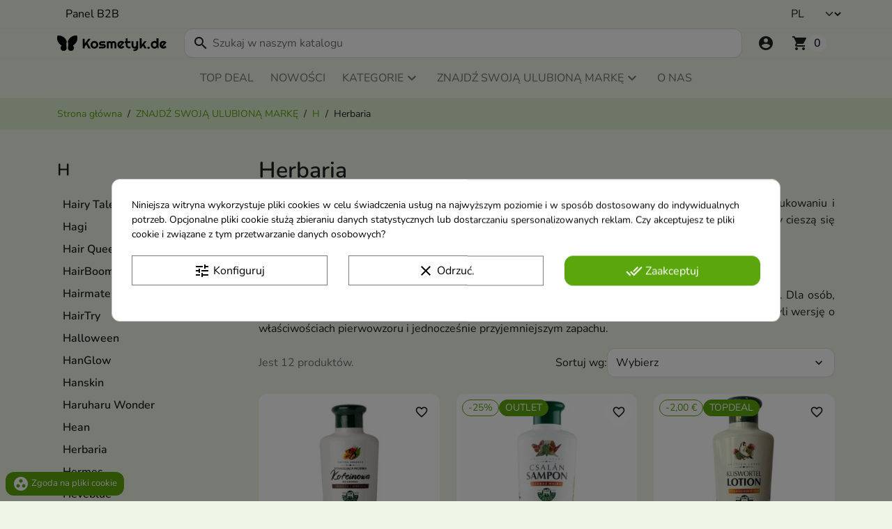

--- FILE ---
content_type: text/html; charset=utf-8
request_url: https://kosmetyk.de/1328-herbaria
body_size: 70522
content:
<!doctype html>
<html lang="pl-PL">
  <head>
    
      
  <meta charset="utf-8">


  <meta name="cookiesplus-added"><script data-keepinline='true'>let cookiesplusCookieValue=null;if(window.cookiesplus_debug){debugger;}
for(let cookie of document.cookie.split(';')){let[cookieName,value]=cookie.trim().split('=');if(cookieName==='cookiesplus'){cookiesplusCookieValue=decodeURIComponent(value);}}
if(cookiesplusCookieValue===null){console.log('%ccookiesplus cookie doesn\'t exist','background: red; color: white');throw new Error('cookiesplus cookie not found');}
try{cookiesplusCookieValue=JSON.parse(cookiesplusCookieValue);}catch(e){console.error('Failed to parse cookiesplus cookie value',e);throw new Error('Invalid cookiesplus cookie value');}
const defaultConsents={'ad_storage':false,'ad_user_data':false,'ad_personalization':false,'analytics_storage':false,'functionality_storage':false,'personalization_storage':false,'security_storage':false,};Object.keys(defaultConsents).forEach(function(key){window[key]=false;});if(cookiesplusCookieValue&&cookiesplusCookieValue.consents){const cookiesplusConsents=Object.keys(cookiesplusCookieValue.consents).filter(v=>v.startsWith('cookiesplus-finality'));cookiesplusConsents.forEach(function(key){const consent_type=cookiesplusCookieValue.consent_mode?.[key]?.consent_type;if(typeof cookiesplusCookieValue.consents!=='undefined'&&typeof cookiesplusCookieValue.consents[key]!=='undefined'&&cookiesplusCookieValue.consents[key]==='on'&&consent_type){Object.entries(consent_type).forEach(([innerKey,value])=>{if(value){window[innerKey]=true;}});}});}
window.dataLayer=window.dataLayer||[];function gtag(){dataLayer.push(arguments);}
gtag('consent','default',{'ad_storage':'denied','ad_user_data':'denied','ad_personalization':'denied','analytics_storage':'denied','functionality_storage':'denied','personalization_storage':'denied','security_storage':'denied','wait_for_update':500});gtag('consent','update',{'ad_storage':window.ad_storage?'granted':'denied','ad_user_data':window.ad_user_data?'granted':'denied','ad_personalization':window.ad_personalization?'granted':'denied','analytics_storage':window.analytics_storage?'granted':'denied','functionality_storage':window.functionality_storage?'granted':'denied','personalization_storage':window.personalization_storage?'granted':'denied','security_storage':window.security_storage?'granted':'denied',});if(cookiesplusCookieValue.consent_mode){if(cookiesplusCookieValue.consent_mode['url_passthrough']!==undefined){gtag('set','url_passthrough',cookiesplusCookieValue.consent_mode['url_passthrough']);}
if(cookiesplusCookieValue.consent_mode['ads_data_redaction']!==undefined){gtag('set','ads_data_redaction',cookiesplusCookieValue.consent_mode['ads_data_redaction']);}}</script><meta http-equiv="x-ua-compatible" content="ie=edge">




  
    
    <link
      rel="preload"
      href="https://kosmetyk.de/themes/radiant/assets/fonts/MaterialIcons-Regular-2d8017489da689caedc1.woff2"
      as="font"
      crossorigin
    >
  

  <title>Herbaria: balsamy i wcierki do włosów - sklep online Kosmetyk</title>
  
        <!-- Google Tag Manager -->
    <script>(function(w,d,s,l,i){w[l]=w[l]||[];w[l].push({'gtm.start':
    new Date().getTime(),event:'gtm.js'});var f=d.getElementsByTagName(s)[0],
    j=d.createElement(s),dl=l!='dataLayer'?'&l='+l:'';j.async=true;j.src=
    'https://www.googletagmanager.com/gtm.js?id='+i+dl;f.parentNode.insertBefore(j,f);
    })(window,document,'script','dataLayer','GTM-5Z5JTLB');</script>
    <!-- End Google Tag Manager -->
<style>
    @media (min-width: 991px) {
        #topsearchelastic_widget {
            display: none !important;
        }
    }
</style>

<link rel="preconnect" href="https://fonts.googleapis.com">
<link rel="preconnect" href="https://fonts.gstatic.com" crossorigin>

  
  <meta name="description" content="Szukasz sprawdzonych, wysokiej jakości balsamów i wcierek do włosów? Herbaria w swojej ofercie posiada szeroki wybór produktów dostępnych na stronie.">
  <meta name="keywords" content="">
        <link rel="canonical" href="https://kosmetyk.de/1328-herbaria">
    
          <link rel="alternate" href="https://kosmetyk.de/1328-herbaria" hreflang="pl-PL">
          <link rel="alternate" href="https://kosmetyk.de/gb/1328-herbaria" hreflang="en-gb">
          <link rel="alternate" href="https://kosmetyk.de/de/1328-herbaria" hreflang="de-de">
          <link rel="alternate" href="https://kosmetyk.de/uk/1328-herbaria" hreflang="uk-ua">
      

  
    <script type="application/ld+json">
  {
    "@context": "https://schema.org",
    "@type": "Organization",
    "name" : "Kosmetyk.de",
    "url" : "https://kosmetyk.de/",
          "logo": {
        "@type": "ImageObject",
        "url":"https://kosmetyk.de/img/logo-17619210831.svg"
      }
      }
</script>

<script type="application/ld+json">
  {
    "@context": "https://schema.org",
    "@type": "WebPage",
    "isPartOf": {
      "@type": "WebSite",
      "url":  "https://kosmetyk.de/",
      "name": "Kosmetyk.de"
    },
    "name": "Herbaria: balsamy i wcierki do włosów - sklep online Kosmetyk",
    "url":  "https://kosmetyk.de/1328-herbaria"
  }
</script>


  <script type="application/ld+json">
    {
      "@context": "https://schema.org",
      "@type": "BreadcrumbList",
      "itemListElement": [
                  {
            "@type": "ListItem",
            "position": 1,
            "name": "Strona główna",
            "item": "https://kosmetyk.de/"
            },                    {
            "@type": "ListItem",
            "position": 2,
            "name": "ZNAJDŹ SWOJĄ ULUBIONĄ MARKĘ",
            "item": "https://kosmetyk.de/1243-znajdz-swoja-ulubiona-marke"
            },                    {
            "@type": "ListItem",
            "position": 3,
            "name": "H",
            "item": "https://kosmetyk.de/2367-h"
            },                    {
            "@type": "ListItem",
            "position": 4,
            "name": "Herbaria",
            "item": "https://kosmetyk.de/1328-herbaria"
            }          ]
        }
  </script>
  

  
  <script type="application/ld+json">
  {
    "@context": "https://schema.org",
    "@type": "ItemList",
    "itemListElement": [
          {
        "@type": "ListItem",
        "position": 1,
        "name": "Herbaria Banfi Hajszesz Wcierka do włosów Kofeinowa bez alkoholu Nagietek i Rumianek 250 ml",
        "url": "https://kosmetyk.de/herbaria/14692-herbaria-banfi-hajszesz-wcierka-do-wlosow-kofeinowa-bez-alkoholu-nagietek-i-rumianek-250-ml-5997005303586.html"
      },          {
        "@type": "ListItem",
        "position": 2,
        "name": "Herbaria Banfi Hajszesz Szampon do włosów suchych Pokrzywowy 250 ml(28-02-2026)",
        "url": "https://kosmetyk.de/outlet-do-70/11927-herbaria-banfi-hajszesz-szampon-do-wlosow-suchych-pokrzywowy-250-ml-5997005301858.html"
      },          {
        "@type": "ListItem",
        "position": 3,
        "name": "Herbaria Banfi Hajszesz Wcierka do włosów Łopianowa 250 ml",
        "url": "https://kosmetyk.de/herbaria/11926-herbaria-banfi-hajszesz-wcierka-do-wlosow-lopianowa-250-ml-5997005301995.html"
      },          {
        "@type": "ListItem",
        "position": 4,
        "name": "Herbaria Banfi Hajszesz Wcierka do włosów Lejdi Banfi 250 ml",
        "url": "https://kosmetyk.de/herbaria/11925-herbaria-banfi-hajszesz-wcierka-do-wlosow-lejdi-banfi-250-ml-5997005302534.html"
      },          {
        "@type": "ListItem",
        "position": 5,
        "name": "Herbaria Banfi Hajszesz Szampon do włosów klasyczny 250 ml(28-02-2026)",
        "url": "https://kosmetyk.de/outlet-do-70/11924-herbaria-banfi-hajszesz-szampon-do-wlosow-klasyczny-250-ml-5997005301827.html"
      },          {
        "@type": "ListItem",
        "position": 6,
        "name": "Herbaria Banfi Hajszesz Balsam do włosów klasyczny 250 ml(28-02-2026)",
        "url": "https://kosmetyk.de/outlet-do-70/11923-herbaria-banfi-hajszesz-balsam-do-wlosow-klasyczny-250-ml-5997005301810.html"
      },          {
        "@type": "ListItem",
        "position": 7,
        "name": "Herbaria Banfi Hajszesz Wcierka do włosów klasyczna 250 ml",
        "url": "https://kosmetyk.de/herbaria/11922-herbaria-banfi-hajszesz-wcierka-do-wlosow-klasyczna-250-ml-5997005301988.html"
      },          {
        "@type": "ListItem",
        "position": 8,
        "name": "Herbaria Banfi Hajszesz Wcierka do włosów Kofeinowa Żeń Szeń 250 ml",
        "url": "https://kosmetyk.de/herbaria/14693-herbaria-banfi-hajszesz-wcierka-do-wlosow-kofeinowa-zen-szen-250-ml-5997005303579.html"
      },          {
        "@type": "ListItem",
        "position": 9,
        "name": "Herbaria Banfi Hajszesz Balsam do włosów Pokrzywowy 250 ml",
        "url": "https://kosmetyk.de/herbaria/11931-herbaria-banfi-hajszesz-balsam-do-wlosow-pokrzywowy-250-ml-5997005301872.html"
      },          {
        "@type": "ListItem",
        "position": 10,
        "name": "Herbaria Banfi Hajszesz Szampon do włosów Łopianowy 250 ml",
        "url": "https://kosmetyk.de/herbaria/11930-herbaria-banfi-hajszesz-szampon-do-wlosow-lopianowy-250-ml-5997005301841.html"
      },          {
        "@type": "ListItem",
        "position": 11,
        "name": "Herbaria Banfi Hajszesz Wcierka do włosów Pokrzywowa 250 ml",
        "url": "https://kosmetyk.de/herbaria/11929-herbaria-banfi-hajszesz-wcierka-do-wlosow-pokrzywowa-250-ml-5997005302008.html"
      },          {
        "@type": "ListItem",
        "position": 12,
        "name": "Herbaria Banfi Hajszesz Szampon do włosów normalnych Pokrzywowy 250 ml",
        "url": "https://kosmetyk.de/herbaria/11928-herbaria-banfi-hajszesz-szampon-do-wlosow-normalnych-pokrzywowy-250-ml-5997005302084.html"
      }        ]
  }
</script>


  
      

  
    <meta property="og:title" content="Herbaria: balsamy i wcierki do włosów - sklep online Kosmetyk" />
    <meta property="og:description" content="Szukasz sprawdzonych, wysokiej jakości balsamów i wcierek do włosów? Herbaria w swojej ofercie posiada szeroki wybór produktów dostępnych na stronie." />
    <meta property="og:url" content="https://kosmetyk.de/1328-herbaria" />
    <meta property="og:site_name" content="Kosmetyk.de" />
    <meta property="og:type" content="website" />  



  <meta name="viewport" content="width=device-width, initial-scale=1">



  <link rel="icon" type="image/vnd.microsoft.icon" href="https://kosmetyk.de/img/favicon-1.ico?1761921083">
  <link rel="shortcut icon" type="image/x-icon" href="https://kosmetyk.de/img/favicon-1.ico?1761921083">



  <link href="https://unpkg.com/bootstrap-compatibility-layer@1/dist/bootstrap-compatibility-layer.min.css" rel="stylesheet">

  <link rel="stylesheet" href="https://kosmetyk.de/modules/psxdesign/views/assets/customs/psxdesign-compiled-theme-c851f031ea.css" type="text/css" media="all">
  <link rel="stylesheet" href="https://kosmetyk.de/themes/radiant_child/assets/css/tomp.css" type="text/css" media="all">
  <link rel="stylesheet" href="https://kosmetyk.de/modules/blockreassurance/views/dist/front.css" type="text/css" media="all">
  <link rel="stylesheet" href="https://kosmetyk.de/modules/ps_socialfollow/views/css/ps_socialfollow.css" type="text/css" media="all">
  <link rel="stylesheet" href="https://kosmetyk.de/themes/radiant/modules/ps_searchbar/ps_searchbar.css" type="text/css" media="all">
  <link rel="stylesheet" href="https://kosmetyk.de/modules/ps_facetedsearch/views/dist/front.css" type="text/css" media="all">
  <link rel="stylesheet" href="https://kosmetyk.de/modules/cookiesplus/views/css/cookiesplus.css" type="text/css" media="all">
  <link rel="stylesheet" href="https://kosmetyk.de/js/jquery/ui/themes/base/minified/jquery-ui.min.css" type="text/css" media="all">
  <link rel="stylesheet" href="https://kosmetyk.de/js/jquery/ui/themes/base/minified/jquery.ui.theme.min.css" type="text/css" media="all">
  <link rel="stylesheet" href="https://kosmetyk.de/modules/blockwishlist/public/wishlist.css" type="text/css" media="all">
  <link rel="stylesheet" href="https://kosmetyk.de/modules/ps_imageslider/css/homeslider.css" type="text/css" media="all">
  <link rel="stylesheet" href="https://kosmetyk.de/modules/an_about_us/views/css/front.css" type="text/css" media="all">
  <link rel="stylesheet" href="https://kosmetyk.de/modules/an_advantages/views/css/front.css" type="text/css" media="all">
  <link rel="stylesheet" href="https://kosmetyk.de/modules/an_homeproducts/views/css/front.css" type="text/css" media="all">
  <link rel="stylesheet" href="https://kosmetyk.de/modules/an_homeslider/views/css/owl.carousel.min.css" type="text/css" media="all">
  <link rel="stylesheet" href="https://kosmetyk.de/modules/an_homeslider/views/css/front.css" type="text/css" media="all">
  <link rel="stylesheet" href="https://kosmetyk.de/modules/an_trust_badges/views/css/front.css" type="text/css" media="all">
  <link rel="stylesheet" href="https://kosmetyk.de/modules/gm_omniprice/views/css/gm_omniprice.css" type="text/css" media="all">




  <script src="https://unpkg.com/bootstrap-compatibility-layer@1"></script>
  

  <script type="text/javascript">
        var C_P_CMS_PAGE = 0;
        var C_P_CONSENT_DOWNLOAD = "https:\/\/kosmetyk.de\/module\/cookiesplus\/front";
        var C_P_COOKIE_CONFIG = {"25":{"cookies":[{"name":"AEC"},{"name":"cookiesplus"},{"name":"DV"},{"name":"PHPSESSID"},{"name":"PrestaShop-#"},{"name":"SOCS"},{"name":"__cflb"},{"name":"__Secure-ENID"}]},"26":{"consent_type":{"functionality_storage":"true","personalization_storage":"true","security_storage":"true"},"firingEvent":""},"27":{"cookies":[{"name":"_ga"},{"name":"_ga_#"}],"consent_type":{"analytics_storage":"true"},"firingEvent":""},"28":{"cookies":[{"name":"_fbp"},{"name":"_gcl_au"}],"consent_type":{"ad_storage":"true","ad_user_data":"true","ad_personalization":"true"},"firingEvent":""}};
        var C_P_COOKIE_VALUE = "{}";
        var C_P_DATE = "2026-01-15 20:11:05";
        var C_P_DISPLAY_AGAIN = 0;
        var C_P_DOMAIN = ".kosmetyk.de";
        var C_P_EXPIRY = 365;
        var C_P_FINALITIES_COUNT = 4;
        var C_P_NOT_AVAILABLE_OUTSIDE_EU = 1;
        var C_P_OVERLAY = "1";
        var C_P_OVERLAY_OPACITY = "0.5";
        var C_P_REFRESH = 0;
        var PS_COOKIE_SAMESITE = "Lax";
        var PS_COOKIE_SECURE = 1;
        var blockwishlistController = "https:\/\/kosmetyk.de\/module\/blockwishlist\/action";
        var btPixel = {"btnAddToWishlist":"a[id=\"wishlist_button\"]","tagContent":{"sPixel":"1043482093105246","aDynTags":{"content_type":{"label":"content_type","value":"product"},"content_ids":{"label":"content_ids","value":"['KSD11924','KSD11923','KSD11930','KSD11926','KSD11929','KSD11922','KSD11927','KSD11928','KSD14693','KSD11925','KSD11931','KSD14692']"},"value":{"label":"value","value":null},"content_name":{"label":"content_name","value":"Herbaria"},"content_category":{"label":"content_category","value":"ZNAJD\u0179 SWOJ\u0104 ULUBION\u0104 MARK\u0118 > H > Herbaria"}},"sCR":"\n","aTrackingType":{"label":"tracking_type","value":"ViewCategory"},"sJsObjName":"oPixelFacebook"},"tagContentApi":"[base64]\/rAHAF6XPql3U9c17JUONml\/GOXHA\/0UF85D+Vxsp52QaMCsJB3lzLl8MS1Je5eYnDDAchfDi6LFEzB89vAyZELo67Cslhs\/tCPuNryB1L\/QpyGyp\/SeU+hZ692TUgWNS01SaeQRps0NljQBDjp1n5XFFRPsDvLfX2eDLWRyAsfTq4tz+rvGBHJTGSY\/[base64]\/ITeCxrUiRumw\/rGmG+p2RcZOeinTTrzgm4Q5Sr6us6gAvNM+xlmClVulptdwSOI7O+Br5VVguXQdFTqIxKBd\/Uele1vHMKJvp6RqYUEvcqWpLpPMEaw\/8o9omhWkosmi4QYKXh116nHTxsOZR+UbNglceNA4A\/EIANyWFmlkOxxIWFqrQzfNnuU=","ApiToken":"cbce5824fae8049b99f5bdf1d113dbf3","pixel_id":"1043482093105246","bUseConsent":"0","iConsentConsentLvl":0,"bConsentHtmlElement":"","bConsentHtmlElementSecond":"","bUseAxeption":"0","token":"bb092af9756eedd0038bf07cf81f0da1","ajaxUrl":"https:\/\/kosmetyk.de\/module\/facebookproductad\/ajax","external_id":0,"useAdvancedMatching":false,"advancedMatchingData":false,"eventId":"606","fbdaSeparator":"v","pixelCurrency":"EUR","comboExport":"0","prefix":"KSD","prefixLang":"","useConversionApi":"0","useApiForPageView":"0","currentPage":"category","id_order":false,"id_product_attribute":false};
        var elementRecaptcha = "<div class=\"recaptcha-text-center\" style=\"text-align: center\"><div class=\"g-recaptcha\" style=\"display: inline-block !important\" data-sitekey=\"6LdCY6cbAAAAAIJy6gwa1WlA6dWYGdUAD_QzXWTW\" data-theme=\"light\" data-size=\"normal\" data-callback=\"callbackRecaptcha\"><\/div><\/div>";
        var isPsVersion17 = true;
        var isPsVersion8 = true;
        var pd_google_analitycs_controller = "category";
        var pdgoogleanalytycs4pro_ajax_link = "https:\/\/kosmetyk.de\/module\/pdgoogleanalytycs4pro\/ajax";
        var pdgoogleanalytycs4pro_secure_key = "1b695f1ab66c1c6c423c193c46e71339";
        var prestashop = {"cart":{"products":[],"totals":{"total":{"type":"total","label":"Razem","amount":0,"value":"0,00\u00a0\u20ac"},"total_including_tax":{"type":"total","label":"Suma (brutto)","amount":0,"value":"0,00\u00a0\u20ac"},"total_excluding_tax":{"type":"total","label":"Suma (netto)","amount":0,"value":"0,00\u00a0\u20ac"}},"subtotals":{"products":{"type":"products","label":"Produkty","amount":0,"value":"0,00\u00a0\u20ac"},"discounts":null,"shipping":{"type":"shipping","label":"Wysy\u0142ka","amount":0,"value":""},"tax":null},"products_count":0,"summary_string":"0 sztuk","vouchers":{"allowed":1,"added":[]},"discounts":[],"minimalPurchase":0,"minimalPurchaseRequired":""},"currency":{"id":1,"name":"Euro","iso_code":"EUR","iso_code_num":"978","sign":"\u20ac"},"customer":{"lastname":null,"firstname":null,"email":null,"birthday":null,"newsletter":null,"newsletter_date_add":null,"optin":null,"website":null,"company":null,"siret":null,"ape":null,"is_logged":false,"gender":{"type":null,"name":null},"addresses":[]},"country":{"id_zone":9,"id_currency":0,"call_prefix":49,"iso_code":"DE","active":"1","contains_states":"0","need_identification_number":"0","need_zip_code":"1","zip_code_format":"NNNNN","display_tax_label":"1","name":"Niemcy","id":1},"language":{"name":"Polski (Polish)","iso_code":"pl","locale":"pl-PL","language_code":"pl-PL","active":1,"is_rtl":0,"date_format_lite":"Y-m-d","date_format_full":"Y-m-d H:i:s","id":1},"page":{"title":"","canonical":"https:\/\/kosmetyk.de\/1328-herbaria","meta":{"title":"Herbaria: balsamy i wcierki do w\u0142os\u00f3w - sklep online Kosmetyk","description":"Szukasz sprawdzonych, wysokiej jako\u015bci balsam\u00f3w i wcierek do w\u0142os\u00f3w? Herbaria w swojej ofercie posiada szeroki wyb\u00f3r produkt\u00f3w dost\u0119pnych na stronie.","keywords":"","robots":"index"},"page_name":"category","body_classes":{"lang-pl":true,"lang-rtl":false,"country-DE":true,"currency-EUR":true,"layout-left-column":true,"page-category":true,"tax-display-enabled":true,"page-customer-account":false,"category-id-1328":true,"category-Herbaria":true,"category-id-parent-2367":true,"category-depth-level-4":true},"admin_notifications":[],"password-policy":{"feedbacks":{"0":"Bardzo s\u0142abe","1":"S\u0142abe","2":"\u015arednia","3":"Silne","4":"Bardzo silne","Straight rows of keys are easy to guess":"Proste kombinacje klawiszy s\u0105 \u0142atwe do odgadni\u0119cia","Short keyboard patterns are easy to guess":"Proste kombinacje przycisk\u00f3w s\u0105 \u0142atwe do odgadni\u0119cia","Use a longer keyboard pattern with more turns":"U\u017cyj d\u0142u\u017cszej i bardziej skomplikowanej kombinacji przycisk\u00f3w","Repeats like \"aaa\" are easy to guess":"Powt\u00f3rzenia typu \u201eaaa\u201d s\u0105 \u0142atwe do odgadni\u0119cia","Repeats like \"abcabcabc\" are only slightly harder to guess than \"abc\"":"Powt\u00f3rzenia takie jak \u201eabcabcabc\u201d s\u0105 tylko nieco trudniejsze do odgadni\u0119cia ni\u017c \u201eabc\u201d","Sequences like abc or 6543 are easy to guess":"Kombinacje takie jak \u201eabc\u201d lub \u201e6543\u201d s\u0105 \u0142atwe do odgadni\u0119cia","Recent years are easy to guess":"Ostatnie lata s\u0105 \u0142atwe do odgadni\u0119cia","Dates are often easy to guess":"Daty s\u0105 cz\u0119sto \u0142atwe do odgadni\u0119cia","This is a top-10 common password":"To jest 10 najcz\u0119\u015bciej u\u017cywanych hase\u0142","This is a top-100 common password":"To jest 100 najcz\u0119\u015bciej u\u017cywanych hase\u0142","This is a very common password":"To bardzo popularne has\u0142o","This is similar to a commonly used password":"Jest to podobne do powszechnie u\u017cywanego has\u0142a","A word by itself is easy to guess":"Samo s\u0142owo jest \u0142atwe do odgadni\u0119cia","Names and surnames by themselves are easy to guess":"Same imiona i nazwiska s\u0105 \u0142atwe do odgadni\u0119cia","Common names and surnames are easy to guess":"Popularne imiona i nazwiska s\u0105 \u0142atwe do odgadni\u0119cia","Use a few words, avoid common phrases":"U\u017cyj kilku s\u0142\u00f3w, unikaj popularnych zwrot\u00f3w","No need for symbols, digits, or uppercase letters":"Nie potrzebujesz symboli, cyfr ani wielkich liter","Avoid repeated words and characters":"Unikaj powtarzaj\u0105cych si\u0119 s\u0142\u00f3w i znak\u00f3w","Avoid sequences":"Unikaj sekwencji","Avoid recent years":"Unikaj ostatnich lat","Avoid years that are associated with you":"Unikaj lat, kt\u00f3re s\u0105 z Tob\u0105 zwi\u0105zane","Avoid dates and years that are associated with you":"Unikaj dat i lat, kt\u00f3re s\u0105 z Tob\u0105 powi\u0105zane","Capitalization doesn't help very much":"Wielkie litery nie s\u0105 zbytnio pomocne","All-uppercase is almost as easy to guess as all-lowercase":"Wpisywanie wielkich liter jest prawie tak samo \u0142atwe do odgadni\u0119cia jak wpisywanie ma\u0142ych liter","Reversed words aren't much harder to guess":"Odwr\u00f3cone s\u0142owa nie s\u0105 du\u017co trudniejsze do odgadni\u0119cia","Predictable substitutions like '@' instead of 'a' don't help very much":"Przewidywalne zamienniki, takie jak \u201e@\u201d zamiast \u201ea\u201d, nie s\u0105 zbyt pomocne","Add another word or two. Uncommon words are better.":"Dodaj kolejne s\u0142owo lub dwa. Nietypowe s\u0142owa s\u0105 lepsze."}}},"shop":{"name":"Kosmetyk.de","logo":"https:\/\/kosmetyk.de\/img\/logo-17619210831.svg","stores_icon":"https:\/\/kosmetyk.de\/img\/logo_stores.png","favicon":"https:\/\/kosmetyk.de\/img\/favicon-1.ico"},"core_js_public_path":"\/themes\/","urls":{"base_url":"https:\/\/kosmetyk.de\/","current_url":"https:\/\/kosmetyk.de\/1328-herbaria","shop_domain_url":"https:\/\/kosmetyk.de","img_ps_url":"https:\/\/kosmetyk.de\/img\/","img_cat_url":"https:\/\/kosmetyk.de\/img\/c\/","img_lang_url":"https:\/\/kosmetyk.de\/img\/l\/","img_prod_url":"https:\/\/kosmetyk.de\/img\/p\/","img_manu_url":"https:\/\/kosmetyk.de\/img\/m\/","img_sup_url":"https:\/\/kosmetyk.de\/img\/su\/","img_ship_url":"https:\/\/kosmetyk.de\/img\/s\/","img_store_url":"https:\/\/kosmetyk.de\/img\/st\/","img_col_url":"https:\/\/kosmetyk.de\/img\/co\/","img_url":"https:\/\/kosmetyk.de\/themes\/radiant\/assets\/img\/","css_url":"https:\/\/kosmetyk.de\/themes\/radiant\/assets\/css\/","js_url":"https:\/\/kosmetyk.de\/themes\/radiant\/assets\/js\/","pic_url":"https:\/\/kosmetyk.de\/upload\/","theme_assets":"https:\/\/kosmetyk.de\/themes\/radiant\/assets\/","theme_dir":"https:\/\/kosmetyk.de\/themes\/radiant_child\/","child_theme_assets":"https:\/\/kosmetyk.de\/themes\/radiant_child\/assets\/","child_img_url":"https:\/\/kosmetyk.de\/themes\/radiant_child\/assets\/img\/","child_css_url":"https:\/\/kosmetyk.de\/themes\/radiant_child\/assets\/css\/","child_js_url":"https:\/\/kosmetyk.de\/themes\/radiant_child\/assets\/js\/","pages":{"address":"https:\/\/kosmetyk.de\/adres","addresses":"https:\/\/kosmetyk.de\/adresy","authentication":"https:\/\/kosmetyk.de\/logowanie","manufacturer":"https:\/\/kosmetyk.de\/producenci","cart":"https:\/\/kosmetyk.de\/koszyk","category":"https:\/\/kosmetyk.de\/index.php?controller=category","cms":"https:\/\/kosmetyk.de\/index.php?controller=cms","contact":"https:\/\/kosmetyk.de\/kontakt","discount":"https:\/\/kosmetyk.de\/rabaty","guest_tracking":"https:\/\/kosmetyk.de\/sledzenie-zamowien-gosci","history":"https:\/\/kosmetyk.de\/historia-zamowien","identity":"https:\/\/kosmetyk.de\/dane-osobiste","index":"https:\/\/kosmetyk.de\/","my_account":"https:\/\/kosmetyk.de\/moje-konto","order_confirmation":"https:\/\/kosmetyk.de\/potwierdzenie-zamowienia","order_detail":"https:\/\/kosmetyk.de\/index.php?controller=order-detail","order_follow":"https:\/\/kosmetyk.de\/sledzenie-zamowienia","order":"https:\/\/kosmetyk.de\/zam\u00f3wienie","order_return":"https:\/\/kosmetyk.de\/index.php?controller=order-return","order_slip":"https:\/\/kosmetyk.de\/potwierdzenie-zwrotu","pagenotfound":"https:\/\/kosmetyk.de\/nie-znaleziono-strony","password":"https:\/\/kosmetyk.de\/odzyskiwanie-hasla","pdf_invoice":"https:\/\/kosmetyk.de\/index.php?controller=pdf-invoice","pdf_order_return":"https:\/\/kosmetyk.de\/index.php?controller=pdf-order-return","pdf_order_slip":"https:\/\/kosmetyk.de\/index.php?controller=pdf-order-slip","prices_drop":"https:\/\/kosmetyk.de\/promocje","product":"https:\/\/kosmetyk.de\/index.php?controller=product","registration":"https:\/\/kosmetyk.de\/index.php?controller=registration","search":"https:\/\/kosmetyk.de\/szukaj","sitemap":"https:\/\/kosmetyk.de\/Mapa strony","stores":"https:\/\/kosmetyk.de\/nasze-sklepy","supplier":"https:\/\/kosmetyk.de\/dostawcy","new_products":"https:\/\/kosmetyk.de\/nowe-produkty","brands":"https:\/\/kosmetyk.de\/producenci","register":"https:\/\/kosmetyk.de\/index.php?controller=registration","order_login":"https:\/\/kosmetyk.de\/zam\u00f3wienie?login=1"},"alternative_langs":{"pl-PL":"https:\/\/kosmetyk.de\/1328-herbaria","en-gb":"https:\/\/kosmetyk.de\/gb\/1328-herbaria","de-de":"https:\/\/kosmetyk.de\/de\/1328-herbaria","uk-ua":"https:\/\/kosmetyk.de\/uk\/1328-herbaria"},"actions":{"logout":"https:\/\/kosmetyk.de\/?mylogout="},"no_picture_image":{"bySize":{"small_default":{"url":"https:\/\/kosmetyk.de\/img\/p\/pl-default-small_default.jpg","width":98,"height":98},"default_xs":{"url":"https:\/\/kosmetyk.de\/img\/p\/pl-default-default_xs.jpg","width":120,"height":120},"cart_default":{"url":"https:\/\/kosmetyk.de\/img\/p\/pl-default-cart_default.jpg","width":125,"height":125},"default_s":{"url":"https:\/\/kosmetyk.de\/img\/p\/pl-default-default_s.jpg","width":160,"height":160},"default_m":{"url":"https:\/\/kosmetyk.de\/img\/p\/pl-default-default_m.jpg","width":200,"height":200},"home_default":{"url":"https:\/\/kosmetyk.de\/img\/p\/pl-default-home_default.jpg","width":250,"height":250},"default_md":{"url":"https:\/\/kosmetyk.de\/img\/p\/pl-default-default_md.jpg","width":320,"height":320},"default_xl":{"url":"https:\/\/kosmetyk.de\/img\/p\/pl-default-default_xl.jpg","width":400,"height":400},"medium_default":{"url":"https:\/\/kosmetyk.de\/img\/p\/pl-default-medium_default.jpg","width":452,"height":452},"product_main":{"url":"https:\/\/kosmetyk.de\/img\/p\/pl-default-product_main.jpg","width":746,"height":746},"large_default":{"url":"https:\/\/kosmetyk.de\/img\/p\/pl-default-large_default.jpg","width":800,"height":800},"product_main_2x":{"url":"https:\/\/kosmetyk.de\/img\/p\/pl-default-product_main_2x.jpg","width":1440,"height":1440}},"small":{"url":"https:\/\/kosmetyk.de\/img\/p\/pl-default-small_default.jpg","width":98,"height":98},"medium":{"url":"https:\/\/kosmetyk.de\/img\/p\/pl-default-default_md.jpg","width":320,"height":320},"large":{"url":"https:\/\/kosmetyk.de\/img\/p\/pl-default-product_main_2x.jpg","width":1440,"height":1440},"legend":""}},"configuration":{"display_taxes_label":true,"display_prices_tax_incl":true,"is_catalog":false,"show_prices":true,"opt_in":{"partner":false},"quantity_discount":{"type":"discount","label":"Rabat Jednostkowy"},"voucher_enabled":1,"return_enabled":0},"field_required":[],"breadcrumb":{"links":[{"title":"Strona g\u0142\u00f3wna","url":"https:\/\/kosmetyk.de\/"},{"title":"ZNAJD\u0179 SWOJ\u0104 ULUBION\u0104 MARK\u0118","url":"https:\/\/kosmetyk.de\/1243-znajdz-swoja-ulubiona-marke"},{"title":"H","url":"https:\/\/kosmetyk.de\/2367-h"},{"title":"Herbaria","url":"https:\/\/kosmetyk.de\/1328-herbaria"}],"count":4},"link":{"protocol_link":"https:\/\/","protocol_content":"https:\/\/"},"time":1768504265,"static_token":"bb092af9756eedd0038bf07cf81f0da1","token":"ef191145309ab54e78dc280ea13b59a7","debug":false,"modules":{"tomp_flags":{"flags":[{"type":"outlet-flag"},{"type":"topdeal-flag"}]}}};
        var productsAlreadyTagged = [];
        var psemailsubscription_subscription = "https:\/\/kosmetyk.de\/module\/ps_emailsubscription\/subscription";
        var psr_icon_color = "#5ca60d";
        var recaptchaContactForm = "1";
        var recaptchaDataSiteKey = "6LdCY6cbAAAAAIJy6gwa1WlA6dWYGdUAD_QzXWTW";
        var recaptchaLoginForm = "0";
        var recaptchaRegistrationForm = "1";
        var recaptchaType = "1";
        var recaptchaVersion = false;
        var removeFromWishlistUrl = "https:\/\/kosmetyk.de\/module\/blockwishlist\/action?action=deleteProductFromWishlist";
        var wishlistAddProductToCartUrl = "https:\/\/kosmetyk.de\/module\/blockwishlist\/action?action=addProductToCart";
        var wishlistUrl = "https:\/\/kosmetyk.de\/module\/blockwishlist\/view";
      </script>



  <!-- PD Adwords Conversion Sale Pro - Global site tag (gtag.js) - Google AdWords -->
<script data-keepinline="true" async src="https://www.googletagmanager.com/gtag/js?id=AW-11040551665"></script>
<script type="text/javascript" data-keepinline="true">

	window.dataLayer = window.dataLayer || [];
	function gtag(){dataLayer.push(arguments);}
	gtag('js', new Date());
	gtag('config', ' AW-11040551665');

</script>
<!-- START > PD Google Analytycs 4.0 Module -->
<script async data-keepinline="true" src="https://www.googletagmanager.com/gtag/js?id=G-NDN6P97E1Y"></script>


<script>
	window.dataLayer = window.dataLayer || [];
	function gtag(){dataLayer.push(arguments);}
	gtag('js', new Date());

	gtag('config', 'G-NDN6P97E1Y', {
		'send_page_view': true,
		'allow_enhanced_conversions': true});
	gtag('set', {'currency': "EUR"});
	gtag('set', {'country': "DE"});
	
 	</script>
<!-- END > PD Google Analytycs 4.0 Module -->
<style>div#cookiesplus-modal,#cookiesplus-modal>div,#cookiesplus-modal p{background-color:#fff !important}#cookiesplus-modal>div,#cookiesplus-modal p{color:#000 !important}#cookiesplus-modal button.cookiesplus-accept{background-color:#5ca60d}#cookiesplus-modal button.cookiesplus-accept{border:1px solid #5ca60d}#cookiesplus-modal button.cookiesplus-accept{color:#fff}#cookiesplus-modal button.cookiesplus-accept{font-size:16px}#cookiesplus-modal button.cookiesplus-more-information{background-color:#fff}#cookiesplus-modal button.cookiesplus-more-information{border:1px solid #7a7a7a}#cookiesplus-modal button.cookiesplus-more-information{color:#000}#cookiesplus-modal button.cookiesplus-more-information{font-size:16px}#cookiesplus-modal button.cookiesplus-reject{background-color:#fff}#cookiesplus-modal button.cookiesplus-reject{border:1px solid #7a7a7a}#cookiesplus-modal button.cookiesplus-reject{color:#000}#cookiesplus-modal button.cookiesplus-reject{font-size:16px}#cookiesplus-modal button.cookiesplus-save:not([disabled]){background-color:#fff}#cookiesplus-modal button.cookiesplus-save:not([disabled]){border:1px solid #7a7a7a}#cookiesplus-modal button.cookiesplus-save:not([disabled]){color:#000}#cookiesplus-modal button.cookiesplus-save{font-size:16px}#cookiesplus-tab{bottom:0;left:0;background-color:#5ca60d;color:#fff}</style>  <!-- START OF DOOFINDER ADD TO CART SCRIPT -->
  <script>
    document.addEventListener('doofinder.cart.add', function(event) {

      const checkIfCartItemHasVariation = (cartObject) => {
        return (cartObject.item_id === cartObject.grouping_id) ? false : true;
      }

      /**
      * Returns only ID from string
      */
      const sanitizeVariationID = (variationID) => {
        return variationID.replace(/\D/g, "")
      }

      doofinderManageCart({
        cartURL          : "https://kosmetyk.de/koszyk",  //required for prestashop 1.7, in previous versions it will be empty.
        cartToken        : "bb092af9756eedd0038bf07cf81f0da1",
        productID        : checkIfCartItemHasVariation(event.detail) ? event.detail.grouping_id : event.detail.item_id,
        customizationID  : checkIfCartItemHasVariation(event.detail) ? sanitizeVariationID(event.detail.item_id) : 0,   // If there are no combinations, the value will be 0
        quantity         : event.detail.amount,
        statusPromise    : event.detail.statusPromise,
        itemLink         : event.detail.link,
        group_id         : event.detail.group_id
      });
    });
  </script>
  <!-- END OF DOOFINDER ADD TO CART SCRIPT -->

  <!-- START OF DOOFINDER UNIQUE SCRIPT -->
  <script data-keepinline>
    
    (function(w, k) {w[k] = window[k] || function () { (window[k].q = window[k].q || []).push(arguments) }})(window, "doofinderApp")
    

    // Custom personalization:
    doofinderApp("config", "language", "pl-PL");
    doofinderApp("config", "currency", "EUR");
  </script>
  <script src="https://eu1-config.doofinder.com/2.x/2e737e57-1e4f-4b4d-a7aa-78711e276ed3.js" async></script>
  <!-- END OF DOOFINDER UNIQUE SCRIPT -->
    <script id="mcjs">
        !function(c,h,i,m,p){m=c.createElement(h),p=c.getElementsByTagName(h)[0],m.async=1,m.src=i,p.parentNode.insertBefore(m,p)}(document,"script","https://chimpstatic.com/mcjs-connected/js/users/56fb930afa6b9a68034dd0182/855db09fcd1af55e488f8f274.js");     </script>




    
  </head>

  <body id="category" class="lang-pl country-de currency-eur layout-left-column page-category tax-display-enabled category-id-1328 category-herbaria category-id-parent-2367 category-depth-level-4  theme-radiant">

    
      <!-- PD Google Analytycs 4 Pro - EVENTS CODE FOOTER -->
<script type="text/javascript" >

	
		console.log('Fired up event GA4: view_item_list > Category products list page');
		gtag('event', 'view_item_list', {
			items: [
								{
					item_id: '14692',
					item_name: 'Herbaria Banfi Hajszesz Wcierka do włosów Kofeinowa bez alkoholu Nagietek i Rumianek 250 ml',
					coupon: '',
					discount: -0,
					index: 0,
					item_list_name: 'category',
					item_list_id: 'category',
					affiliation: '',
					item_brand: '',
					item_category: 'ZNAJDŹ SWOJĄ ULUBIONĄ MARKĘ',
					item_category2: 'H',					item_category3: 'Herbaria',															item_variant: '',
					price: 12.69,
					currency: 'EUR',
					quantity: 1
				},
								{
					item_id: '11927',
					item_name: 'Herbaria Banfi Hajszesz Szampon do włosów suchych Pokrzywowy 250 ml(28-02-2026)',
					coupon: '',
					discount: 2.21,
					index: 1,
					item_list_name: 'category',
					item_list_id: 'category',
					affiliation: '',
					item_brand: '',
					item_category: 'ZNAJDŹ SWOJĄ ULUBIONĄ MARKĘ',
					item_category2: 'H',					item_category3: 'Herbaria',															item_variant: '',
					price: 6.64,
					currency: 'EUR',
					quantity: 1
				},
								{
					item_id: '11926',
					item_name: 'Herbaria Banfi Hajszesz Wcierka do włosów Łopianowa 250 ml',
					coupon: '',
					discount: 2,
					index: 2,
					item_list_name: 'category',
					item_list_id: 'category',
					affiliation: '',
					item_brand: '',
					item_category: 'ZNAJDŹ SWOJĄ ULUBIONĄ MARKĘ',
					item_category2: 'H',					item_category3: 'Herbaria',															item_variant: '',
					price: 7.44,
					currency: 'EUR',
					quantity: 1
				},
								{
					item_id: '11925',
					item_name: 'Herbaria Banfi Hajszesz Wcierka do włosów Lejdi Banfi 250 ml',
					coupon: '',
					discount: -0,
					index: 3,
					item_list_name: 'category',
					item_list_id: 'category',
					affiliation: '',
					item_brand: '',
					item_category: 'ZNAJDŹ SWOJĄ ULUBIONĄ MARKĘ',
					item_category2: 'H',					item_category3: 'Herbaria',															item_variant: '',
					price: 9.44,
					currency: 'EUR',
					quantity: 1
				},
								{
					item_id: '11924',
					item_name: 'Herbaria Banfi Hajszesz Szampon do włosów klasyczny 250 ml(28-02-2026)',
					coupon: '',
					discount: 2.21,
					index: 4,
					item_list_name: 'category',
					item_list_id: 'category',
					affiliation: '',
					item_brand: '',
					item_category: 'ZNAJDŹ SWOJĄ ULUBIONĄ MARKĘ',
					item_category2: 'H',					item_category3: 'Herbaria',															item_variant: '',
					price: 6.64,
					currency: 'EUR',
					quantity: 1
				},
								{
					item_id: '11923',
					item_name: 'Herbaria Banfi Hajszesz Balsam do włosów klasyczny 250 ml(28-02-2026)',
					coupon: '',
					discount: 6.19,
					index: 5,
					item_list_name: 'category',
					item_list_id: 'category',
					affiliation: '',
					item_brand: '',
					item_category: 'ZNAJDŹ SWOJĄ ULUBIONĄ MARKĘ',
					item_category2: 'H',					item_category3: 'Herbaria',															item_variant: '',
					price: 2.66,
					currency: 'EUR',
					quantity: 1
				},
								{
					item_id: '11922',
					item_name: 'Herbaria Banfi Hajszesz Wcierka do włosów klasyczna 250 ml',
					coupon: '',
					discount: -0,
					index: 6,
					item_list_name: 'category',
					item_list_id: 'category',
					affiliation: '',
					item_brand: '',
					item_category: 'ZNAJDŹ SWOJĄ ULUBIONĄ MARKĘ',
					item_category2: 'H',					item_category3: 'Herbaria',															item_variant: '',
					price: 9.44,
					currency: 'EUR',
					quantity: 1
				},
								{
					item_id: '14693',
					item_name: 'Herbaria Banfi Hajszesz Wcierka do włosów Kofeinowa Żeń Szeń 250 ml',
					coupon: '',
					discount: -0,
					index: 7,
					item_list_name: 'category',
					item_list_id: 'category',
					affiliation: '',
					item_brand: '',
					item_category: 'ZNAJDŹ SWOJĄ ULUBIONĄ MARKĘ',
					item_category2: 'H',					item_category3: 'Herbaria',															item_variant: '',
					price: 12.69,
					currency: 'EUR',
					quantity: 1
				},
								{
					item_id: '11931',
					item_name: 'Herbaria Banfi Hajszesz Balsam do włosów Pokrzywowy 250 ml',
					coupon: '',
					discount: 0,
					index: 8,
					item_list_name: 'category',
					item_list_id: 'category',
					affiliation: '',
					item_brand: '',
					item_category: 'ZNAJDŹ SWOJĄ ULUBIONĄ MARKĘ',
					item_category2: 'H',					item_category3: 'Herbaria',															item_variant: '',
					price: 8.85,
					currency: 'EUR',
					quantity: 1
				},
								{
					item_id: '11930',
					item_name: 'Herbaria Banfi Hajszesz Szampon do włosów Łopianowy 250 ml',
					coupon: '',
					discount: 0,
					index: 9,
					item_list_name: 'category',
					item_list_id: 'category',
					affiliation: '',
					item_brand: '',
					item_category: 'ZNAJDŹ SWOJĄ ULUBIONĄ MARKĘ',
					item_category2: 'H',					item_category3: 'Herbaria',															item_variant: '',
					price: 8.85,
					currency: 'EUR',
					quantity: 1
				},
								{
					item_id: '11929',
					item_name: 'Herbaria Banfi Hajszesz Wcierka do włosów Pokrzywowa 250 ml',
					coupon: '',
					discount: -0,
					index: 10,
					item_list_name: 'category',
					item_list_id: 'category',
					affiliation: '',
					item_brand: '',
					item_category: 'ZNAJDŹ SWOJĄ ULUBIONĄ MARKĘ',
					item_category2: 'H',					item_category3: 'Herbaria',															item_variant: '',
					price: 9.44,
					currency: 'EUR',
					quantity: 1
				},
								{
					item_id: '11928',
					item_name: 'Herbaria Banfi Hajszesz Szampon do włosów normalnych Pokrzywowy 250 ml',
					coupon: '',
					discount: 0,
					index: 11,
					item_list_name: 'category',
					item_list_id: 'category',
					affiliation: '',
					item_brand: '',
					item_category: 'ZNAJDŹ SWOJĄ ULUBIONĄ MARKĘ',
					item_category2: 'H',					item_category3: 'Herbaria',															item_variant: '',
					price: 8.85,
					currency: 'EUR',
					quantity: 1
				},
							],
			item_list_name: 'category',
			item_list_id: 'category'
		});

	
	
	
</script>
<!-- PD Google Analytycs 4 Pro - EVENTS CODE FOOTER -->
    <!-- Google Tag Manager (noscript) -->
    <noscript><iframe src="https://www.googletagmanager.com/ns.html?id=GTM-5Z5JTLB"
    height="0" width="0" style="display:none;visibility:hidden"></iframe></noscript>
    <!-- End Google Tag Manager (noscript) -->

    

    
          

    
      

  


      <div class="header-top">
      <div class="header-top__container container-md px-0">
        <div class="header-top-desktop header-top__row d-none d-md-flex row gx-0">
          <div class="header-top__left col-md-4">
            <div id="_desktop_b2b_link" style="margin-left: 24px;">
    <div id="b2b-link">
        <a href="https://hurt-drogeria.nl/" target="_blank">Panel B2B</a>
    </div>
</div>
          </div>
          <div class="header-top__right col-md-8">
            <div id="_desktop_language_selector">
  <div class="language-selector__wrapper">
    <select id="language-selector" class="form-select border-0 js-language-selector" aria-label="Language">
              <option value="https://kosmetyk.de/1328-herbaria" selected="selected" data-iso-code="pl">PL</option>
              <option value="https://kosmetyk.de/gb/1328-herbaria" data-iso-code="gb">GB</option>
              <option value="https://kosmetyk.de/de/1328-herbaria" data-iso-code="de">DE</option>
              <option value="https://kosmetyk.de/uk/1328-herbaria" data-iso-code="uk">UK</option>
          </select>
  </div>
</div>

          </div>
        </div>
      </div>
    </div>
  

    <div id="header" class="header">

  <div class="header-bottom">
    <div class="header-bottom__container container-md">
      <div class="header-bottom__row">

                                  <div class="mobile-toggle d-xl-none">
            <a
              class="menu-toggle btn btn-header no-outline"
              href="#"
              role="button"
              data-bs-toggle="offcanvas"
              data-bs-target="#mobileMenu"
              aria-controls="mobileMenu"
            >
              <span class="material-icons">menu</span>
            </a>
          </div>
        
        <div class="header-bottom__logo d-flex align-items-center">
                                    
  <a class="d-block" href="https://kosmetyk.de/">
    <img
      class="logo img-fluid  logo--svg"
      src="https://kosmetyk.de/img/logo-17619210831.svg"
      alt="Kosmetyk.de"
      width=""
      height=""
    >
  </a>

                              </div>

                          <div class="hook-top">
                                                    <div class="search__mobile d-md-none col-auto px-0">
                <div class="header-block">
                  <a class="btn btn-header no-outline border-0" href="#" role="button" data-bs-toggle="offcanvas" data-bs-target="#searchCanvas" aria-controls="searchCanvas">
                    <span class="material-icons">search</span>
                  </a>
                </div>
  
                <div class="search__offcanvas js-search-offcanvas offcanvas offcanvas-top h-auto" data-bs-backdrop="false" data-bs-scroll="true" tabindex="-1" id="searchCanvas" aria-labelledby="offcanvasTopLabel">
                  <div class="offcanvas-header">
                    <div id="_mobile_search" class="search__container"></div>
                    <button type="button" class="btn btn-tertiary" data-bs-dismiss="offcanvas" aria-label="Close">Anuluj</button>
                  </div>
                </div>
              </div>
            
                                      <div id="_mobile_user_info" class="d-md-none col-auto px-0">
                                <a href="https://kosmetyk.de/moje-konto" class="btn btn-header no-outline border-0">
                  <i class="material-icons" aria-hidden="true">account_circle</i>
                </a>
                              </div>
                        
                                      <div id="_mobile_cart" class="d-md-none col-auto px-0">
                                <a href="https://kosmetyk.de/koszyk" class="btn btn-header no-outline border-0">
                  <i class="material-icons" aria-hidden="true">shopping_cart</i>
                </a>
                              </div>
            
            <div id="_desktop_search" class="order-2 ms-auto col-auto d-none d-md-flex align-items-center">
  <div id="search_widget" class="search-widgets js-search-widget" data-search-controller-url="//kosmetyk.de/szukaj">
    <form class="search-widgets__form js-search-form" method="get" action="//kosmetyk.de/szukaj">
      <input type="hidden" name="controller" value="search">
      <i class="material-icons search" aria-hidden="true">search</i>
      <input class="js-search-input form-control" type="text" name="s" value="" placeholder="Szukaj w naszym katalogu" aria-label="Szukaj">
    </form>

    <button class="js-search-toggler search-widgets__toggler btn btn-header no-outline d-none d-md-flex" title="Szukaj">
      <i class="material-icons" aria-hidden="true"></i>
    </button>

    <div class="search-widgets__dropdown js-search-dropdown d-none">
      <ul class="search-widgets__results js-search-results">
      </ul>
    </div>
  </div>
</div>

<template id="search-products" class="js-search-template">
  <li class="search-result">
    <a class="search-result__link" href="">
      <img src="" alt="" class="search-result__image">
      <p class="search-result__name"></p>
    </a>
  </li>
</template>
<div id="_desktop_user_info">
  <div class="user-info">
          <a
        href="https://kosmetyk.de/logowanie?back=https%3A%2F%2Fkosmetyk.de%2F1328-herbaria"
        title="Zaloguj się do swojego konta klienta"
        class="btn btn-header no-outline"
        rel="nofollow"
        role="button">
        <i class="material-icons" aria-hidden="true">account_circle</i>
      </a>
      </div>
</div>
<div id="_desktop_cart">
  <div class="header-block blockcart cart-preview inactive" data-refresh-url="//kosmetyk.de/module/ps_shoppingcart/ajax">
          <span class="btn btn-header no-outline border-0">
    
    <i class="material-icons" aria-hidden="true">shopping_cart</i>
    <span class="blockcart__badge">0</span>

          </span>
      </div>
</div>

          </div>
              </div>
    </div>
  </div>

            <div class="header-nav-full-width">
        








<div class="main-menu container">
    <div class="d-none d-xl-block position-static js-menu-desktop menu-desktop">
    
  
      <ul id="top-menu" class="main-menu__tree" data-depth="0">
              <li class="type-category  main-menu__tree__item" id="category-1655">
          <a
            class="main-menu__tree__link"
            href="https://kosmetyk.de/1655-top-deal"
            data-depth="0"
                      >
            TOP DEAL
          </a>

          
  
        </li>
              <li class="type-link  main-menu__tree__item" id="lnk-nowosci">
          <a
            class="main-menu__tree__link"
            href="/nowe-produkty"
            data-depth="0"
                      >
            NOWOŚCI
          </a>

          
  
        </li>
              <li class="type-category  main-menu__tree__item" id="category-893">
          <a
            class="main-menu__tree__link dropdown-toggle"
            href="https://kosmetyk.de/893-kategorie"
            data-depth="0"
                      >
            KATEGORIE
          </a>

          
            <div class="js-sub-menu submenu">
        <div class="container">
          <div class="submenu__row row gx-5">
    
          <div class="submenu__left col-sm-3">
                  <a
            class="submenu__left-item has-child"
            href="https://kosmetyk.de/901-akcesoria"
            data-depth="2"
            data-open-tab="submenu_akcesoria_2_category-901"                      >
            Akcesoria
          </a>
                  <a
            class="submenu__left-item has-child"
            href="https://kosmetyk.de/1192-dla-domu"
            data-depth="2"
            data-open-tab="submenu_dla-domu_2_category-1192"                      >
            Dla domu
          </a>
                  <a
            class="submenu__left-item has-child"
            href="https://kosmetyk.de/900-dziecko-i-mama"
            data-depth="2"
            data-open-tab="submenu_dziecko-i-mama_2_category-900"                      >
            Dziecko i Mama
          </a>
                  <a
            class="submenu__left-item has-child"
            href="https://kosmetyk.de/1186-higienia-i-zdrowie"
            data-depth="2"
            data-open-tab="submenu_higienia-i-zdrowie_2_category-1186"                      >
            Higienia i zdrowie
          </a>
                  <a
            class="submenu__left-item "
            href="https://kosmetyk.de/1737-kalendarze-adwentowe"
            data-depth="2"
                                  >
            Kalendarze Adwentowe
          </a>
                  <a
            class="submenu__left-item "
            href="https://kosmetyk.de/2171-kosmetyki-bez-parabenow"
            data-depth="2"
                                  >
            Kosmetyki bez parabenów
          </a>
                  <a
            class="submenu__left-item "
            href="https://kosmetyk.de/2170-kosmetyki-dla-alergikow"
            data-depth="2"
                                  >
            Kosmetyki dla alergików
          </a>
                  <a
            class="submenu__left-item has-child"
            href="https://kosmetyk.de/899-kosmetyki-dla-mezczyzn"
            data-depth="2"
            data-open-tab="submenu_kosmetyki-dla-mezczyzn_2_category-899"                      >
            Kosmetyki dla mężczyzn
          </a>
                  <a
            class="submenu__left-item has-child"
            href="https://kosmetyk.de/896-cialo"
            data-depth="2"
            data-open-tab="submenu_kosmetyki-do-ciala_2_category-896"                      >
            Kosmetyki do ciała
          </a>
                  <a
            class="submenu__left-item has-child"
            href="https://kosmetyk.de/898-kosmetyki-do-makijazu"
            data-depth="2"
            data-open-tab="submenu_kosmetyki-do-makijazu_2_category-898"                      >
            Kosmetyki do makijażu
          </a>
                  <a
            class="submenu__left-item has-child"
            href="https://kosmetyk.de/895-twarz"
            data-depth="2"
            data-open-tab="submenu_kosmetyki-do-twarzy_2_category-895"                      >
            Kosmetyki do twarzy
          </a>
                  <a
            class="submenu__left-item has-child"
            href="https://kosmetyk.de/897-wlosy"
            data-depth="2"
            data-open-tab="submenu_kosmetyki-do-wlosow_2_category-897"                      >
            Kosmetyki do włosów
          </a>
                  <a
            class="submenu__left-item has-child"
            href="https://kosmetyk.de/2403-kosmetyki-koreanskie"
            data-depth="2"
            data-open-tab="submenu_kosmetyki-koreanskie_2_category-2403"                      >
            Kosmetyki koreańskie
          </a>
                  <a
            class="submenu__left-item has-child"
            href="https://kosmetyk.de/1275-kosmetyki-naturalne"
            data-depth="2"
            data-open-tab="submenu_kosmetyki-naturalne_2_category-1275"                      >
            Kosmetyki naturalne
          </a>
                  <a
            class="submenu__left-item has-child"
            href="https://kosmetyk.de/1121-kosmetyki-profesjonalne"
            data-depth="2"
            data-open-tab="submenu_kosmetyki-profesjonalne_2_category-1121"                      >
            Kosmetyki profesjonalne
          </a>
                  <a
            class="submenu__left-item has-child"
            href="https://kosmetyk.de/2148-kosmetyki-weganskie"
            data-depth="2"
            data-open-tab="submenu_kosmetyki-weganskie_2_category-2148"                      >
            Kosmetyki wegańskie
          </a>
                  <a
            class="submenu__left-item has-child"
            href="https://kosmetyk.de/1747-maseczki"
            data-depth="2"
            data-open-tab="submenu_maseczki_2_category-1747"                      >
            Maseczki
          </a>
                  <a
            class="submenu__left-item "
            href="https://kosmetyk.de/969-nowosci"
            data-depth="2"
                                  >
            NOWOŚCI
          </a>
                  <a
            class="submenu__left-item has-child"
            href="https://kosmetyk.de/2753-odlewki-perfum"
            data-depth="2"
            data-open-tab="submenu_odlewki-perfum_2_category-2753"                      >
            Odlewki perfum
          </a>
                  <a
            class="submenu__left-item has-child"
            href="https://kosmetyk.de/2806-odlewki-perfum-arabskich"
            data-depth="2"
            data-open-tab="submenu_odlewki-perfum-arabskich_2_category-2806"                      >
            Odlewki Perfum Arabskich
          </a>
                  <a
            class="submenu__left-item "
            href="https://kosmetyk.de/1127-outlet-do-70"
            data-depth="2"
                                  >
            OUTLET DO -70%
          </a>
                  <a
            class="submenu__left-item has-child"
            href="https://kosmetyk.de/1292-perfumy"
            data-depth="2"
            data-open-tab="submenu_perfumy_2_category-1292"                      >
            Perfumy
          </a>
                  <a
            class="submenu__left-item has-child"
            href="https://kosmetyk.de/2790-perfumy-arabskie"
            data-depth="2"
            data-open-tab="submenu_perfumy-arabskie_2_category-2790"                      >
            Perfumy arabskie
          </a>
                  <a
            class="submenu__left-item has-child"
            href="https://kosmetyk.de/2825-perfumy-z-podzialem-na-nuty-zapachowe"
            data-depth="2"
            data-open-tab="submenu_perfumy-z-podzialem-na-nuty-zapachowe_2_category-2825"                      >
            Perfumy z podziałem na nuty zapachowe
          </a>
                  <a
            class="submenu__left-item has-child"
            href="https://kosmetyk.de/1266-stylizacja-paznokci"
            data-depth="2"
            data-open-tab="submenu_stylizacja-paznokci_2_category-1266"                      >
            Stylizacja Paznokci
          </a>
                  <a
            class="submenu__left-item has-child"
            href="https://kosmetyk.de/902-suplementy-diety-i-produkty-lecznicze"
            data-depth="2"
            data-open-tab="submenu_suplementy-diety-i-produkty-lecznicze_2_category-902"                      >
            Suplementy diety i produkty lecznicze
          </a>
                  <a
            class="submenu__left-item "
            href="https://kosmetyk.de/1655-top-deal"
            data-depth="2"
                                  >
            TOP DEAL
          </a>
                  <a
            class="submenu__left-item "
            href="https://kosmetyk.de/1782-travel-size"
            data-depth="2"
                                  >
            Travel Size
          </a>
                  <a
            class="submenu__left-item "
            href="https://kosmetyk.de/1858-zapachy-do-samochodu"
            data-depth="2"
                                  >
            Zapachy do samochodu
          </a>
                  <a
            class="submenu__left-item has-child"
            href="https://kosmetyk.de/1982-zywnosc"
            data-depth="2"
            data-open-tab="submenu_suplementy-dla-sportowcow_2_category-1982"                      >
            Suplementy dla sportowców
          </a>
                  <a
            class="submenu__left-item "
            href="https://kosmetyk.de/1025-zestawy-prezentowe"
            data-depth="2"
                                  >
            Zestawy Prezentowe
          </a>
                  <a
            class="submenu__left-item has-child"
            href="https://kosmetyk.de/1189-higiena-jamy-ustnej"
            data-depth="2"
            data-open-tab="submenu_higiena-jamy-ustnej_2_category-1189"                      >
            Higiena jamy ustnej
          </a>
              </div>
    
          <div class="submenu__right col-sm-9">
                  <div class="submenu__right-items" id="submenu_akcesoria_2_category-901">
            
                  <div class="menu-item__group--nochild">
      
        <a
          class="menu-item menu-item__group-main-item"
          href="https://kosmetyk.de/1738-akcesoria-dla-dzieci-i-mamy"
          data-depth="3"
                  >
          Akcesoria dla dzieci i mamy
        </a>
        
        

            </div>
                      <div class="menu-item__group--nochild">
      
        <a
          class="menu-item menu-item__group-main-item"
          href="https://kosmetyk.de/1638-akcesoria-dla-mezczyzn"
          data-depth="3"
                  >
          Akcesoria dla mężczyzn
        </a>
        
        

            </div>
                      <div class="menu-item__group--nochild">
      
        <a
          class="menu-item menu-item__group-main-item"
          href="https://kosmetyk.de/1347-akcesoria-do-ciala"
          data-depth="3"
                  >
          Akcesoria do ciała
        </a>
        
        

            </div>
                      <div class="menu-item__group--nochild">
      
        <a
          class="menu-item menu-item__group-main-item"
          href="https://kosmetyk.de/1639-akcesoria-do-demakijazu"
          data-depth="3"
                  >
          Akcesoria do demakijażu
        </a>
        
        

            </div>
                      <div class="menu-item__group--nochild">
      
        <a
          class="menu-item menu-item__group-main-item"
          href="https://kosmetyk.de/1640-akcesoria-do-higieny-jamy-ustnej"
          data-depth="3"
                  >
          Akcesoria do higieny jamy ustnej
        </a>
        
        

            </div>
                      <div class="menu-item__group--nochild">
      
        <a
          class="menu-item menu-item__group-main-item"
          href="https://kosmetyk.de/1348-akcesoria-do-makijazu"
          data-depth="3"
                  >
          Akcesoria do makijażu
        </a>
        
        

            </div>
                      <div class="menu-item__group--nochild">
      
        <a
          class="menu-item menu-item__group-main-item"
          href="https://kosmetyk.de/1406-akcesoria-do-manicure"
          data-depth="3"
                  >
          Akcesoria do manicure
        </a>
        
        

            </div>
                      <div class="menu-item__group--nochild">
      
        <a
          class="menu-item menu-item__group-main-item"
          href="https://kosmetyk.de/1349-akcesoria-do-pielegnacji-dloni-i-stop"
          data-depth="3"
                  >
          Akcesoria do pielęgnacji dłoni i stóp
        </a>
        
        

            </div>
                      <div class="menu-item__group--nochild">
      
        <a
          class="menu-item menu-item__group-main-item"
          href="https://kosmetyk.de/1350-akcesoria-do-twarzy"
          data-depth="3"
                  >
          Akcesoria do twarzy
        </a>
        
        

            </div>
                      <div class="menu-item__group--nochild">
      
        <a
          class="menu-item menu-item__group-main-item"
          href="https://kosmetyk.de/1351-akcesoria-do-wlosow"
          data-depth="3"
                  >
          Akcesoria do włosów
        </a>
        
        

            </div>
            
          </div>
                  <div class="submenu__right-items" id="submenu_dla-domu_2_category-1192">
            
                  <div class="menu-item__group--nochild">
      
        <a
          class="menu-item menu-item__group-main-item"
          href="https://kosmetyk.de/1193-ekologiczne-srodki-czystosci"
          data-depth="3"
                  >
          Ekologiczne środki czystości
        </a>
        
        

            </div>
                      <div class="menu-item__group--nochild">
      
        <a
          class="menu-item menu-item__group-main-item"
          href="https://kosmetyk.de/1194-swiece-i-olejki-zapachowe"
          data-depth="3"
                  >
          Świece i olejki zapachowe
        </a>
        
        

            </div>
                      <div class="menu-item__group--nochild">
      
        <a
          class="menu-item menu-item__group-main-item"
          href="https://kosmetyk.de/1857-zapachy-do-domu"
          data-depth="3"
                  >
          Zapachy do domu
        </a>
        
        

            </div>
            
          </div>
                  <div class="submenu__right-items" id="submenu_dziecko-i-mama_2_category-900">
            
                  <div class="menu-item__group--nochild">
      
        <a
          class="menu-item menu-item__group-main-item"
          href="https://kosmetyk.de/924-artykuly-higieniczne-dla-dzieci"
          data-depth="3"
                  >
          Artykuły higieniczne dla dzieci
        </a>
        
        

            </div>
                      <div class="menu-item__group--nochild">
      
        <a
          class="menu-item menu-item__group-main-item"
          href="https://kosmetyk.de/923-dziecko"
          data-depth="3"
                  >
          Kosmetyki dla dzieci i niemowląt
        </a>
        
        

            </div>
                      <div class="menu-item__group--nochild">
      
        <a
          class="menu-item menu-item__group-main-item"
          href="https://kosmetyk.de/1123-dla-mamy"
          data-depth="3"
                  >
          Kosmetyki dla mamy
        </a>
        
        

            </div>
                      <div class="menu-item__group--nochild">
      
        <a
          class="menu-item menu-item__group-main-item"
          href="https://kosmetyk.de/1237-kredki-farbki-flamastry-i-akcesoria-do-malowania"
          data-depth="3"
                  >
          Kredki Farbki Flamastry i akcesoria do malowania
        </a>
        
        

            </div>
            
          </div>
                  <div class="submenu__right-items" id="submenu_higienia-i-zdrowie_2_category-1186">
            
                  <div class="menu-item__group--nochild">
      
        <a
          class="menu-item menu-item__group-main-item"
          href="https://kosmetyk.de/1187-artykuly-higieniczne"
          data-depth="3"
                  >
          Artykuły higieniczne
        </a>
        
        

            </div>
                      <div class="menu-item__group--nochild">
      
        <a
          class="menu-item menu-item__group-main-item"
          href="https://kosmetyk.de/1191-ochrona-antybakteryjna"
          data-depth="3"
                  >
          Ochrona antybakteryjna
        </a>
        
        

            </div>
                      <div class="menu-item__group--nochild">
      
        <a
          class="menu-item menu-item__group-main-item"
          href="https://kosmetyk.de/1188-higiena-intymna"
          data-depth="3"
                  >
          Podpaski Tampony Wkładki
        </a>
        
        

            </div>
            
          </div>
                  <div class="submenu__right-items" id="submenu_kalendarze-adwentowe_2_category-1737">
            
        
          </div>
                  <div class="submenu__right-items" id="submenu_kosmetyki-bez-parabenow_2_category-2171">
            
        
          </div>
                  <div class="submenu__right-items" id="submenu_kosmetyki-dla-alergikow_2_category-2170">
            
        
          </div>
                  <div class="submenu__right-items" id="submenu_kosmetyki-dla-mezczyzn_2_category-899">
            
                  <div class="menu-item__group--child">
      
        <a
          class="menu-item menu-item__group-main-item"
          href="https://kosmetyk.de/926-kosmetyki-do-ciala-dla-mezczyzn"
          data-depth="3"
                  >
          Kosmetyki do ciała dla mężczyzn
        </a>
        
            
        <a
          class="menu-item "
          href="https://kosmetyk.de/1873-dezodoranty-i-antyperspiranty-dla-mezczyzn"
          data-depth="4"
                  >
          Dezodoranty i antyperspiranty dla mężczyzn
        </a>
        
        

                
        <a
          class="menu-item "
          href="https://kosmetyk.de/1875-kosmetyki-do-higieny-intymnej-dla-mezczyzn"
          data-depth="4"
                  >
          Kosmetyki do higieny intymnej dla mężczyzn
        </a>
        
        

                
        <a
          class="menu-item "
          href="https://kosmetyk.de/1874-kosmetyki-pod-prysznic-dla-mezczyzn"
          data-depth="4"
                  >
          Kosmetyki pod prysznic dla mężczyzn
        </a>
        
        

            

            </div>
                      <div class="menu-item__group--child">
      
        <a
          class="menu-item menu-item__group-main-item"
          href="https://kosmetyk.de/1865-kosmetyki-do-golenia"
          data-depth="3"
                  >
          Kosmetyki do golenia
        </a>
        
            
        <a
          class="menu-item "
          href="https://kosmetyk.de/1868-maszynki-do-golenia"
          data-depth="4"
                  >
          Maszynki do golenia
        </a>
        
        

                
        <a
          class="menu-item "
          href="https://kosmetyk.de/1866-produkty-do-golenia"
          data-depth="4"
                  >
          Produkty do golenia
        </a>
        
        

                
        <a
          class="menu-item "
          href="https://kosmetyk.de/1867-produkty-po-goleniu"
          data-depth="4"
                  >
          Produkty po goleniu
        </a>
        
        

            

            </div>
                      <div class="menu-item__group--child">
      
        <a
          class="menu-item menu-item__group-main-item"
          href="https://kosmetyk.de/1205-kosmetyki-do-pielegnacji-brody"
          data-depth="3"
                  >
          Kosmetyki do pielęgnacji brody
        </a>
        
            
        <a
          class="menu-item "
          href="https://kosmetyk.de/1869-balsamy-i-woski-do-brody"
          data-depth="4"
                  >
          Balsamy i woski do brody
        </a>
        
        

                
        <a
          class="menu-item "
          href="https://kosmetyk.de/1870-grzebienie-i-szczotki-do-brody"
          data-depth="4"
                  >
          Grzebienie i szczotki do brody
        </a>
        
        

                
        <a
          class="menu-item "
          href="https://kosmetyk.de/1872-mydla-i-szampony-do-brody"
          data-depth="4"
                  >
          Mydła i szampony do brody
        </a>
        
        

                
        <a
          class="menu-item "
          href="https://kosmetyk.de/1871-olejki-do-brody"
          data-depth="4"
                  >
          Olejki do brody
        </a>
        
        

            

            </div>
                      <div class="menu-item__group--child">
      
        <a
          class="menu-item menu-item__group-main-item"
          href="https://kosmetyk.de/925-twarz"
          data-depth="3"
                  >
          Kosmetyki do twarzy dla mężczyzn
        </a>
        
            
        <a
          class="menu-item "
          href="https://kosmetyk.de/3017-oczyszczanie-twarzy"
          data-depth="4"
                  >
          Oczyszczanie twarzy
        </a>
        
        

                
        <a
          class="menu-item "
          href="https://kosmetyk.de/3016-pielegnacja-twarzy"
          data-depth="4"
                  >
          Pielęgnacja twarzy
        </a>
        
        

            

            </div>
                      <div class="menu-item__group--child">
      
        <a
          class="menu-item menu-item__group-main-item"
          href="https://kosmetyk.de/927-kosmetyki-do-wlosow-dla-mezczyzn"
          data-depth="3"
                  >
          Kosmetyki do włosów dla mężczyzn
        </a>
        
            
        <a
          class="menu-item "
          href="https://kosmetyk.de/3015-produkty-do-koloryzacji-wlosow-dla-mezczyzn"
          data-depth="4"
                  >
          Produkty do koloryzacji włosów dla mężczyzn
        </a>
        
        

                
        <a
          class="menu-item "
          href="https://kosmetyk.de/3018-stylizacja"
          data-depth="4"
                  >
          Stylizacja
        </a>
        
        

                
        <a
          class="menu-item "
          href="https://kosmetyk.de/3014-szampony-do-wlosow-dla-mezczyzn"
          data-depth="4"
                  >
          Szampony do włosów dla mężczyzn
        </a>
        
        

            

            </div>
            
          </div>
                  <div class="submenu__right-items" id="submenu_kosmetyki-do-ciala_2_category-896">
            
                  <div class="menu-item__group--nochild">
      
        <a
          class="menu-item menu-item__group-main-item"
          href="https://kosmetyk.de/938-akcesoria"
          data-depth="3"
                  >
          Akcesoria do ciała
        </a>
        
        

            </div>
                      <div class="menu-item__group--child">
      
        <a
          class="menu-item menu-item__group-main-item"
          href="https://kosmetyk.de/1202-dezodoranty-i-antyperspiranty"
          data-depth="3"
                  >
          Dezodoranty i Antyperspiranty
        </a>
        
            
        <a
          class="menu-item "
          href="https://kosmetyk.de/2088-antyperspiranty"
          data-depth="4"
                  >
          Antyperspiranty
        </a>
        
        

                
        <a
          class="menu-item "
          href="https://kosmetyk.de/2087-dezodoranty"
          data-depth="4"
                  >
          Dezodoranty
        </a>
        
        

            

            </div>
                      <div class="menu-item__group--nochild">
      
        <a
          class="menu-item menu-item__group-main-item"
          href="https://kosmetyk.de/2100-kosmetyki-do-ciala-dla-dzieci"
          data-depth="3"
                  >
          Kosmetyki do ciała dla dzieci
        </a>
        
        

            </div>
                      <div class="menu-item__group--child">
      
        <a
          class="menu-item menu-item__group-main-item"
          href="https://kosmetyk.de/1190-depilacja"
          data-depth="3"
                  >
          Kosmetyki do depilacji
        </a>
        
            
        <a
          class="menu-item "
          href="https://kosmetyk.de/2099-golarki"
          data-depth="4"
                  >
          Golarki
        </a>
        
        

                
        <a
          class="menu-item "
          href="https://kosmetyk.de/2097-kosmetyki-po-goleniu"
          data-depth="4"
                  >
          Kosmetyki po goleniu
        </a>
        
        

                
        <a
          class="menu-item "
          href="https://kosmetyk.de/2093-kremy-do-depilacji"
          data-depth="4"
                  >
          Kremy do depilacji
        </a>
        
        

                
        <a
          class="menu-item "
          href="https://kosmetyk.de/2095-pianki-do-depilacji"
          data-depth="4"
                  >
          Pianki do depilacji
        </a>
        
        

                
        <a
          class="menu-item "
          href="https://kosmetyk.de/2098-plastry-do-depilacji"
          data-depth="4"
                  >
          Plastry do depilacji
        </a>
        
        

                
        <a
          class="menu-item "
          href="https://kosmetyk.de/2094-woski-do-depilacji"
          data-depth="4"
                  >
          Woski do depilacji
        </a>
        
        

            

            </div>
                      <div class="menu-item__group--child">
      
        <a
          class="menu-item menu-item__group-main-item"
          href="https://kosmetyk.de/1856-kosmetyki-do-higieny-intymnej"
          data-depth="3"
                  >
          Kosmetyki do higieny intymnej
        </a>
        
            
        <a
          class="menu-item "
          href="https://kosmetyk.de/2090-chusteczki-pielegnacyjne-do-higieny-intymnej"
          data-depth="4"
                  >
          Chusteczki pielęgnacyjne do higieny intymnej
        </a>
        
        

                
        <a
          class="menu-item "
          href="https://kosmetyk.de/2089-zele-do-higieny-intymnej"
          data-depth="4"
                  >
          Żele do higieny intymnej
        </a>
        
        

            

            </div>
                      <div class="menu-item__group--child">
      
        <a
          class="menu-item menu-item__group-main-item"
          href="https://kosmetyk.de/2075-kosmetyki-do-kapieli"
          data-depth="3"
                  >
          Kosmetyki do kąpieli
        </a>
        
            
        <a
          class="menu-item "
          href="https://kosmetyk.de/2086-kremy-pod-prysznic"
          data-depth="4"
                  >
          Kremy pod prysznic
        </a>
        
        

                
        <a
          class="menu-item "
          href="https://kosmetyk.de/2078-kule-do-kapieli"
          data-depth="4"
                  >
          Kule do kąpieli
        </a>
        
        

                
        <a
          class="menu-item "
          href="https://kosmetyk.de/2077-mleczka-do-kapieli"
          data-depth="4"
                  >
          Mleczka do kąpieli
        </a>
        
        

                
        <a
          class="menu-item "
          href="https://kosmetyk.de/2079-olejki-do-kapieli"
          data-depth="4"
                  >
          Olejki do kąpieli
        </a>
        
        

                
        <a
          class="menu-item "
          href="https://kosmetyk.de/2080-olejki-pod-prysznic"
          data-depth="4"
                  >
          Olejki pod prysznic
        </a>
        
        

                
        <a
          class="menu-item "
          href="https://kosmetyk.de/2083-pianki-pod-prysznic"
          data-depth="4"
                  >
          Pianki pod prysznic
        </a>
        
        

                
        <a
          class="menu-item "
          href="https://kosmetyk.de/2081-piany-do-kapieli"
          data-depth="4"
                  >
          Piany do kąpieli
        </a>
        
        

                
        <a
          class="menu-item "
          href="https://kosmetyk.de/2084-sol-kapielowa"
          data-depth="4"
                  >
          Sól kąpielowa
        </a>
        
        

                
        <a
          class="menu-item "
          href="https://kosmetyk.de/2085-zele-pod-prysznic"
          data-depth="4"
                  >
          Żele pod prysznic
        </a>
        
        

            

            </div>
                      <div class="menu-item__group--child">
      
        <a
          class="menu-item menu-item__group-main-item"
          href="https://kosmetyk.de/1122-opalanie"
          data-depth="3"
                  >
          Kosmetyki do opalania
        </a>
        
            
        <a
          class="menu-item "
          href="https://kosmetyk.de/2102-filtry-do-ciala"
          data-depth="4"
                  >
          Filtry do ciała
        </a>
        
        

                
        <a
          class="menu-item "
          href="https://kosmetyk.de/2101-filtry-do-twarzy"
          data-depth="4"
                  >
          Filtry do twarzy
        </a>
        
        

                
        <a
          class="menu-item "
          href="https://kosmetyk.de/2105-kosmetyki-do-opalania-dla-dzieci"
          data-depth="4"
                  >
          Kosmetyki do opalania dla dzieci
        </a>
        
        

                
        <a
          class="menu-item "
          href="https://kosmetyk.de/2106-kosmetyki-do-solarium"
          data-depth="4"
                  >
          Kosmetyki do solarium
        </a>
        
        

                
        <a
          class="menu-item "
          href="https://kosmetyk.de/2103-kosmetyki-po-opalaniu"
          data-depth="4"
                  >
          Kosmetyki po opalaniu
        </a>
        
        

                
        <a
          class="menu-item "
          href="https://kosmetyk.de/2104-samoopalacze"
          data-depth="4"
                  >
          Samoopalacze
        </a>
        
        

                
        <a
          class="menu-item "
          href="https://kosmetyk.de/2108-suplementy-wspomagajace-opalanie"
          data-depth="4"
                  >
          Suplementy wspomagające opalanie
        </a>
        
        

            

            </div>
                      <div class="menu-item__group--child">
      
        <a
          class="menu-item menu-item__group-main-item"
          href="https://kosmetyk.de/2066-kosmetyki-do-pielegnacji-ciala"
          data-depth="3"
                  >
          Kosmetyki do pielęgnacji ciała
        </a>
        
            
        <a
          class="menu-item "
          href="https://kosmetyk.de/2067-kosmetyki-nawilzajace-do-ciala"
          data-depth="4"
                  >
          Kosmetyki nawilżające do ciała
        </a>
        
            
        <a
          class="menu-item "
          href="https://kosmetyk.de/2070-balsamy-do-ciala"
          data-depth="5"
                  >
          Balsamy do ciała
        </a>
        
        

                
        <a
          class="menu-item "
          href="https://kosmetyk.de/2073-kremy-i-serum-do-ciala"
          data-depth="5"
                  >
          Kremy i serum do ciała
        </a>
        
        

                
        <a
          class="menu-item "
          href="https://kosmetyk.de/2071-masla-do-ciala"
          data-depth="5"
                  >
          Masła do ciała
        </a>
        
        

                
        <a
          class="menu-item "
          href="https://kosmetyk.de/1641-mgielki"
          data-depth="5"
                  >
          Mgiełki do ciała
        </a>
        
        

                
        <a
          class="menu-item "
          href="https://kosmetyk.de/1203-oleje-i-olejki-do-ciala"
          data-depth="5"
                  >
          Oleje i olejki do ciała
        </a>
        
        

                
        <a
          class="menu-item "
          href="https://kosmetyk.de/2072-olejki-do-masazu"
          data-depth="5"
                  >
          Olejki do masażu
        </a>
        
        

                
        <a
          class="menu-item "
          href="https://kosmetyk.de/2074-zele-do-ciala"
          data-depth="5"
                  >
          Żele do ciała
        </a>
        
        

            

                
        <a
          class="menu-item "
          href="https://kosmetyk.de/936-peelingi"
          data-depth="4"
                  >
          Peelingi do ciała
        </a>
        
        

            

            </div>
                      <div class="menu-item__group--child">
      
        <a
          class="menu-item menu-item__group-main-item"
          href="https://kosmetyk.de/2110-kosmetyki-do-pielegnacji-dloni"
          data-depth="3"
                  >
          Kosmetyki do pielęgnacji dłoni
        </a>
        
            
        <a
          class="menu-item "
          href="https://kosmetyk.de/2119-balsamy-do-rak"
          data-depth="4"
                  >
          Balsamy do rąk
        </a>
        
        

                
        <a
          class="menu-item "
          href="https://kosmetyk.de/2121-kosmetyki-do-paznokci-i-skorek"
          data-depth="4"
                  >
          Kosmetyki do paznokci i skórek
        </a>
        
        

                
        <a
          class="menu-item "
          href="https://kosmetyk.de/2117-kremy-do-rak"
          data-depth="4"
                  >
          Kremy do rąk
        </a>
        
        

                
        <a
          class="menu-item "
          href="https://kosmetyk.de/2120-manicure"
          data-depth="4"
                  >
          Manicure
        </a>
        
        

                
        <a
          class="menu-item "
          href="https://kosmetyk.de/2122-maseczki-do-dloni"
          data-depth="4"
                  >
          Maseczki do dłoni
        </a>
        
        

                
        <a
          class="menu-item "
          href="https://kosmetyk.de/2118-zele-i-peelingi-do-rak"
          data-depth="4"
                  >
          Żele i peelingi do rąk
        </a>
        
        

            

            </div>
                      <div class="menu-item__group--child">
      
        <a
          class="menu-item menu-item__group-main-item"
          href="https://kosmetyk.de/2109-kosmetyki-do-pielegnacji-stop"
          data-depth="3"
                  >
          Kosmetyki do pielęgnacji stóp
        </a>
        
            
        <a
          class="menu-item "
          href="https://kosmetyk.de/2115-dezodoranty-do-stop"
          data-depth="4"
                  >
          Dezodoranty do stóp
        </a>
        
        

                
        <a
          class="menu-item "
          href="https://kosmetyk.de/2116-kapiel-stop"
          data-depth="4"
                  >
          Kąpiel stóp
        </a>
        
        

                
        <a
          class="menu-item "
          href="https://kosmetyk.de/2111-kremy-do-stop"
          data-depth="4"
                  >
          Kremy do stóp
        </a>
        
        

                
        <a
          class="menu-item "
          href="https://kosmetyk.de/2112-maseczki-do-stop"
          data-depth="4"
                  >
          Maseczki do stóp
        </a>
        
        

                
        <a
          class="menu-item "
          href="https://kosmetyk.de/2113-pedicure"
          data-depth="4"
                  >
          Pedicure
        </a>
        
        

                
        <a
          class="menu-item "
          href="https://kosmetyk.de/2114-zasypki-i-talki-do-stop"
          data-depth="4"
                  >
          Zasypki i talki do stóp
        </a>
        
        

            

            </div>
                      <div class="menu-item__group--child">
      
        <a
          class="menu-item menu-item__group-main-item"
          href="https://kosmetyk.de/2123-kosmetyki-na-rozstepy-i-cellulit"
          data-depth="3"
                  >
          Kosmetyki na rozstępy i cellulit
        </a>
        
            
        <a
          class="menu-item "
          href="https://kosmetyk.de/2124-kosmetyki-antycellulitowe"
          data-depth="4"
                  >
          Kosmetyki antycellulitowe
        </a>
        
        

                
        <a
          class="menu-item "
          href="https://kosmetyk.de/2125-kosmetyki-na-rozstepy"
          data-depth="4"
                  >
          Kosmetyki na rozstępy
        </a>
        
        

                
        <a
          class="menu-item "
          href="https://kosmetyk.de/2126-kosmetyki-ujedrniajace"
          data-depth="4"
                  >
          Kosmetyki ujędrniające
        </a>
        
        

                
        <a
          class="menu-item "
          href="https://kosmetyk.de/2127-kremy-i-zele-wyszczuplajace"
          data-depth="4"
                  >
          Kremy i żele wyszczuplające
        </a>
        
        

            

            </div>
                      <div class="menu-item__group--child">
      
        <a
          class="menu-item menu-item__group-main-item"
          href="https://kosmetyk.de/1533-mydla"
          data-depth="3"
                  >
          Mydła
        </a>
        
            
        <a
          class="menu-item "
          href="https://kosmetyk.de/2092-mydla-w-kostce"
          data-depth="4"
                  >
          Mydła w kostce
        </a>
        
        

                
        <a
          class="menu-item "
          href="https://kosmetyk.de/2091-mydla-w-plynie"
          data-depth="4"
                  >
          Mydła w płynie
        </a>
        
        

            

            </div>
            
          </div>
                  <div class="submenu__right-items" id="submenu_kosmetyki-do-makijazu_2_category-898">
            
                  <div class="menu-item__group--child">
      
        <a
          class="menu-item menu-item__group-main-item"
          href="https://kosmetyk.de/1216-akcesoria-do-makijazu"
          data-depth="3"
                  >
          Akcesoria do makijażu
        </a>
        
            
        <a
          class="menu-item "
          href="https://kosmetyk.de/2041-nozyki-i-trymery-do-brwi"
          data-depth="4"
                  >
          Nożyki i trymery do brwi
        </a>
        
        

                
        <a
          class="menu-item "
          href="https://kosmetyk.de/1744-pesety"
          data-depth="4"
                  >
          Pęsety
        </a>
        
        

                
        <a
          class="menu-item "
          href="https://kosmetyk.de/2040-zalotki-do-brwi"
          data-depth="4"
                  >
          Zalotki do brwi
        </a>
        
        

            

            </div>
                      <div class="menu-item__group--child">
      
        <a
          class="menu-item menu-item__group-main-item"
          href="https://kosmetyk.de/2020-kosmetyki-do-makijazu-brwi"
          data-depth="3"
                  >
          Kosmetyki do makijażu brwi
        </a>
        
            
        <a
          class="menu-item "
          href="https://kosmetyk.de/2025-cienie-do-brwi"
          data-depth="4"
                  >
          Cienie do brwi
        </a>
        
        

                
        <a
          class="menu-item "
          href="https://kosmetyk.de/2021-henna-do-brwi"
          data-depth="4"
                  >
          Henna do brwi
        </a>
        
        

                
        <a
          class="menu-item "
          href="https://kosmetyk.de/2026-kredki-do-brwi"
          data-depth="4"
                  >
          Kredki do brwi
        </a>
        
        

                
        <a
          class="menu-item "
          href="https://kosmetyk.de/2022-odzywki-do-brwi"
          data-depth="4"
                  >
          Odżywki do brwi
        </a>
        
        

                
        <a
          class="menu-item "
          href="https://kosmetyk.de/2027-pomady-do-brwi"
          data-depth="4"
                  >
          Pomady do brwi
        </a>
        
        

                
        <a
          class="menu-item "
          href="https://kosmetyk.de/2023-stylizacja-brwi"
          data-depth="4"
                  >
          Stylizacja brwi
        </a>
        
        

                
        <a
          class="menu-item "
          href="https://kosmetyk.de/2024-zele-do-brwi"
          data-depth="4"
                  >
          Żele do brwi
        </a>
        
        

            

            </div>
                      <div class="menu-item__group--child">
      
        <a
          class="menu-item menu-item__group-main-item"
          href="https://kosmetyk.de/2001-kosmetyki-do-makijazu-oczu"
          data-depth="3"
                  >
          Kosmetyki do makijażu oczu
        </a>
        
            
        <a
          class="menu-item "
          href="https://kosmetyk.de/2013-bazy-pod-cienie-do-powiek"
          data-depth="4"
                  >
          Bazy pod cienie do powiek
        </a>
        
        

                
        <a
          class="menu-item "
          href="https://kosmetyk.de/1220-cienie-do-powiek"
          data-depth="4"
                  >
          Cienie do powiek
        </a>
        
        

                
        <a
          class="menu-item "
          href="https://kosmetyk.de/1212-eyelinery"
          data-depth="4"
                  >
          Eyelinery
        </a>
        
        

                
        <a
          class="menu-item "
          href="https://kosmetyk.de/2019-kredki-do-oczu"
          data-depth="4"
                  >
          Kredki do oczu
        </a>
        
        

                
        <a
          class="menu-item "
          href="https://kosmetyk.de/1219-odzywki-do-rzes-i-brwi"
          data-depth="4"
                  >
          Odżywki do rzęs i brwi
        </a>
        
        

                
        <a
          class="menu-item "
          href="https://kosmetyk.de/1743-sztuczne-rzesy"
          data-depth="4"
                  >
          Sztuczne rzęsy
        </a>
        
        

                
        <a
          class="menu-item "
          href="https://kosmetyk.de/1213-tusze-do-rzes"
          data-depth="4"
                  >
          Tusze do rzęs
        </a>
        
        

            

            </div>
                      <div class="menu-item__group--child">
      
        <a
          class="menu-item menu-item__group-main-item"
          href="https://kosmetyk.de/2000-kosmetyki-do-makijazu-twarzy"
          data-depth="3"
                  >
          Kosmetyki do makijażu twarzy
        </a>
        
            
        <a
          class="menu-item "
          href="https://kosmetyk.de/2004-bazy-pod-makijaz"
          data-depth="4"
                  >
          Bazy pod makijaż
        </a>
        
        

                
        <a
          class="menu-item "
          href="https://kosmetyk.de/2006-bronzery-do-twarzy"
          data-depth="4"
                  >
          Bronzery do twarzy
        </a>
        
        

                
        <a
          class="menu-item "
          href="https://kosmetyk.de/2008-fixery-do-makijazu"
          data-depth="4"
                  >
          Fixery do makijażu
        </a>
        
        

                
        <a
          class="menu-item "
          href="https://kosmetyk.de/2011-gabki-i-aplikatory-do-makijazu"
          data-depth="4"
                  >
          Gąbki i aplikatory do makijażu
        </a>
        
        

                
        <a
          class="menu-item "
          href="https://kosmetyk.de/1214-korektory-do-twarzy"
          data-depth="4"
                  >
          Korektory do twarzy
        </a>
        
        

                
        <a
          class="menu-item "
          href="https://kosmetyk.de/2003-kremy-koloryzujace-do-twarzy"
          data-depth="4"
                  >
          Kremy koloryzujące do twarzy
        </a>
        
        

                
        <a
          class="menu-item "
          href="https://kosmetyk.de/2010-mgielki-do-twarzy"
          data-depth="4"
                  >
          Mgiełki do twarzy
        </a>
        
        

                
        <a
          class="menu-item "
          href="https://kosmetyk.de/1210-podklady-do-twarzy"
          data-depth="4"
                  >
          Podkłady do twarzy
        </a>
        
        

                
        <a
          class="menu-item "
          href="https://kosmetyk.de/1209-pudry"
          data-depth="4"
                  >
          Pudry do twarzy
        </a>
        
        

                
        <a
          class="menu-item "
          href="https://kosmetyk.de/2009-roze-do-policzkow"
          data-depth="4"
                  >
          Róże do policzków
        </a>
        
        

                
        <a
          class="menu-item "
          href="https://kosmetyk.de/2007-rozswietlacze-do-twarzy"
          data-depth="4"
                  >
          Rozświetlacze do twarzy
        </a>
        
        

            

            </div>
                      <div class="menu-item__group--child">
      
        <a
          class="menu-item menu-item__group-main-item"
          href="https://kosmetyk.de/2014-kosmetyki-do-makijazu-ust"
          data-depth="3"
                  >
          Kosmetyki do makijażu ust
        </a>
        
            
        <a
          class="menu-item "
          href="https://kosmetyk.de/2018-balsamy-i-pomadki-do-ust"
          data-depth="4"
                  >
          Balsamy i pomadki do ust
        </a>
        
        

                
        <a
          class="menu-item "
          href="https://kosmetyk.de/2016-blyszczyki-do-ust"
          data-depth="4"
                  >
          Błyszczyki do ust
        </a>
        
        

                
        <a
          class="menu-item "
          href="https://kosmetyk.de/2017-konturowki-do-ust"
          data-depth="4"
                  >
          Konturówki do ust
        </a>
        
        

                
        <a
          class="menu-item "
          href="https://kosmetyk.de/2015-szminki-i-pomadki-w-plynie"
          data-depth="4"
                  >
          Szminki i pomadki w płynie
        </a>
        
        

            

            </div>
                      <div class="menu-item__group--child">
      
        <a
          class="menu-item menu-item__group-main-item"
          href="https://kosmetyk.de/2028-paletki-do-makijazu"
          data-depth="3"
                  >
          Paletki do makijażu
        </a>
        
            
        <a
          class="menu-item "
          href="https://kosmetyk.de/2029-paletki-cieni-do-powiek"
          data-depth="4"
                  >
          Paletki cieni do powiek
        </a>
        
        

                
        <a
          class="menu-item "
          href="https://kosmetyk.de/2031-paletki-do-brwi"
          data-depth="4"
                  >
          Paletki do brwi
        </a>
        
        

                
        <a
          class="menu-item "
          href="https://kosmetyk.de/2030-paletki-do-konturowania-twarzy"
          data-depth="4"
                  >
          Paletki do konturowania twarzy
        </a>
        
        

                
        <a
          class="menu-item "
          href="https://kosmetyk.de/2033-paletki-korektorow"
          data-depth="4"
                  >
          Paletki korektorów
        </a>
        
        

                
        <a
          class="menu-item "
          href="https://kosmetyk.de/2032-paletki-rozswietlaczy"
          data-depth="4"
                  >
          Paletki rozświetlaczy
        </a>
        
        

                
        <a
          class="menu-item "
          href="https://kosmetyk.de/2034-paletki-szminek"
          data-depth="4"
                  >
          Paletki szminek
        </a>
        
        

            

            </div>
                      <div class="menu-item__group--child">
      
        <a
          class="menu-item menu-item__group-main-item"
          href="https://kosmetyk.de/2035-pedzle-i-gabki-do-makijazu"
          data-depth="3"
                  >
          Pędzle i gąbki do makijażu
        </a>
        
            
        <a
          class="menu-item "
          href="https://kosmetyk.de/1742-gabki-do-makijazu"
          data-depth="4"
                  >
          Gąbki do makijażu
        </a>
        
        

                
        <a
          class="menu-item "
          href="https://kosmetyk.de/2038-pedzle-do-cieni-do-powiek"
          data-depth="4"
                  >
          Pędzle do cieni do powiek
        </a>
        
        

                
        <a
          class="menu-item "
          href="https://kosmetyk.de/2036-pedzle-do-twarzy"
          data-depth="4"
                  >
          Pędzle do twarzy
        </a>
        
        

                
        <a
          class="menu-item "
          href="https://kosmetyk.de/2037-pedzle-do-ust"
          data-depth="4"
                  >
          Pędzle do ust
        </a>
        
        

                
        <a
          class="menu-item "
          href="https://kosmetyk.de/2039-produkty-do-czyszczenia-pedzli"
          data-depth="4"
                  >
          Produkty do czyszczenia pędzli
        </a>
        
        

            

            </div>
            
          </div>
                  <div class="submenu__right-items" id="submenu_kosmetyki-do-twarzy_2_category-895">
            
                  <div class="menu-item__group--child">
      
        <a
          class="menu-item menu-item__group-main-item"
          href="https://kosmetyk.de/2132-kosmetyki-do-demakijazu"
          data-depth="3"
                  >
          Kosmetyki do demakijażu
        </a>
        
            
        <a
          class="menu-item "
          href="https://kosmetyk.de/1511-akcesoria-do-demakijazu"
          data-depth="4"
                  >
          Akcesoria do demakijażu
        </a>
        
        

                
        <a
          class="menu-item "
          href="https://kosmetyk.de/2941-hydrolaty-do-twarzy"
          data-depth="4"
                  >
          Hydrolaty do twarzy
        </a>
        
        

                
        <a
          class="menu-item "
          href="https://kosmetyk.de/2945-maselka-i-balsamy-do-demakijazu"
          data-depth="4"
                  >
          Masełka i balsamy do demakijażu
        </a>
        
        

                
        <a
          class="menu-item "
          href="https://kosmetyk.de/2942-mgielki-do-twarzy"
          data-depth="4"
                  >
          Mgiełki do twarzy
        </a>
        
        

                
        <a
          class="menu-item "
          href="https://kosmetyk.de/2135-mleczka-i-balsamy-do-demakijazu"
          data-depth="4"
                  >
          Mleczka i emulsje do demakijażu
        </a>
        
        

                
        <a
          class="menu-item "
          href="https://kosmetyk.de/1510-olejki-do-demakijazu"
          data-depth="4"
                  >
          Olejki do demakijażu
        </a>
        
        

                
        <a
          class="menu-item "
          href="https://kosmetyk.de/2944-pasty-do-oczyszczania-twarzy"
          data-depth="4"
                  >
          Pasty do oczyszczania twarzy
        </a>
        
        

                
        <a
          class="menu-item "
          href="https://kosmetyk.de/1184-peelingi-do-twarzy"
          data-depth="4"
                  >
          Peelingi do twarzy
        </a>
        
        

                
        <a
          class="menu-item "
          href="https://kosmetyk.de/2934-pudry-oczyszczajace-do-twarzy"
          data-depth="4"
                  >
          Pudry oczyszczające do twarzy
        </a>
        
        

                
        <a
          class="menu-item "
          href="https://kosmetyk.de/2943-platki-tonizujace-do-twarzy"
          data-depth="4"
                  >
          Płatki tonizujące do twarzy
        </a>
        
        

                
        <a
          class="menu-item "
          href="https://kosmetyk.de/2133-plyny-micelarne"
          data-depth="4"
                  >
          Płyny micelarne
        </a>
        
        

                
        <a
          class="menu-item "
          href="https://kosmetyk.de/1182-toniki-mgielki-i-hydrolaty"
          data-depth="4"
                  >
          Toniki do twarzy
        </a>
        
        

                
        <a
          class="menu-item "
          href="https://kosmetyk.de/2933-zele-do-mycia-twarzy"
          data-depth="4"
                  >
          Żele do mycia twarzy
        </a>
        
        

                
        <a
          class="menu-item "
          href="https://kosmetyk.de/1509-zele-mydla-i-pianki-do-mycia-twarzy"
          data-depth="4"
                  >
          Pianki do oczyszczenia twarzy
        </a>
        
        

            

            </div>
                      <div class="menu-item__group--child">
      
        <a
          class="menu-item menu-item__group-main-item"
          href="https://kosmetyk.de/1181-kosmetyki-do-pielegnacji-okolic-oczu"
          data-depth="3"
                  >
          Kosmetyki do pielęgnacji okolic oczu
        </a>
        
            
        <a
          class="menu-item "
          href="https://kosmetyk.de/2136-kremy-pod-oczy"
          data-depth="4"
                  >
          Kremy pod oczy
        </a>
        
        

                
        <a
          class="menu-item "
          href="https://kosmetyk.de/2138-maski-na-oczy"
          data-depth="4"
                  >
          Maski na oczy
        </a>
        
        

                
        <a
          class="menu-item "
          href="https://kosmetyk.de/2137-serum-pod-oczy"
          data-depth="4"
                  >
          Serum pod oczy
        </a>
        
        

            

            </div>
                      <div class="menu-item__group--nochild">
      
        <a
          class="menu-item menu-item__group-main-item"
          href="https://kosmetyk.de/1180-kosmetyki-do-pielegnacji-rzes-i-brwi"
          data-depth="3"
                  >
          Kosmetyki do pielęgnacji rzęs i brwi
        </a>
        
        

            </div>
                      <div class="menu-item__group--child">
      
        <a
          class="menu-item menu-item__group-main-item"
          href="https://kosmetyk.de/2128-kosmetyki-do-pielegnacji-twarzy"
          data-depth="3"
                  >
          Kosmetyki do pielęgnacji twarzy
        </a>
        
            
        <a
          class="menu-item "
          href="https://kosmetyk.de/1512-algi-i-glinki-do-twarzy"
          data-depth="4"
                  >
          Algi i glinki do twarzy
        </a>
        
        

                
        <a
          class="menu-item "
          href="https://kosmetyk.de/1183-emulsje-i-esencje-do-twarzy"
          data-depth="4"
                  >
          Emulsje i esencje do twarzy
        </a>
        
        

                
        <a
          class="menu-item "
          href="https://kosmetyk.de/906-kremy-do-twarzy"
          data-depth="4"
                  >
          Kremy do twarzy
        </a>
        
            
        <a
          class="menu-item "
          href="https://kosmetyk.de/2870-kremy-do-twarzy-z-podzialem-na-efekt-dzialania"
          data-depth="5"
                  >
          Kremy do twarzy z podziałem na efekt działania
        </a>
        
            
        <a
          class="menu-item "
          href="https://kosmetyk.de/2938-kremy-do-twarzy-kojace"
          data-depth="6"
                  >
          Kremy do twarzy Kojące
        </a>
        
        

                
        <a
          class="menu-item "
          href="https://kosmetyk.de/2877-kremy-do-twarzy-matujace"
          data-depth="6"
                  >
          Kremy do twarzy Matujące
        </a>
        
        

                
        <a
          class="menu-item "
          href="https://kosmetyk.de/2872-kremy-do-twarzy-nawilzajace"
          data-depth="6"
                  >
          Kremy do twarzy Nawilżające
        </a>
        
        

                
        <a
          class="menu-item "
          href="https://kosmetyk.de/2935-kremy-do-twarzy-normalizujace"
          data-depth="6"
                  >
          Kremy do twarzy Normalizujące
        </a>
        
        

                
        <a
          class="menu-item "
          href="https://kosmetyk.de/2881-kremy-do-twarzy-ochronne-z-spf"
          data-depth="6"
                  >
          Kremy do twarzy Ochronne z SPF
        </a>
        
        

                
        <a
          class="menu-item "
          href="https://kosmetyk.de/2937-kremy-do-twarzy-odbudowujace"
          data-depth="6"
                  >
          Kremy do twarzy Odbudowujące
        </a>
        
        

                
        <a
          class="menu-item "
          href="https://kosmetyk.de/2873-kremy-do-twarzy-odzywcze"
          data-depth="6"
                  >
          Kremy do twarzy Odżywcze
        </a>
        
        

                
        <a
          class="menu-item "
          href="https://kosmetyk.de/2939-kremy-do-twarzy-przeciwtradzikowe"
          data-depth="6"
                  >
          Kremy do twarzy Przeciwtrądzikowe
        </a>
        
        

                
        <a
          class="menu-item "
          href="https://kosmetyk.de/2876-kremy-do-twarzy-przeciwzmarszczkowe"
          data-depth="6"
                  >
          Kremy do twarzy Przeciwzmarszczkowe
        </a>
        
        

                
        <a
          class="menu-item "
          href="https://kosmetyk.de/2874-kremy-do-twarzy-regenerujace"
          data-depth="6"
                  >
          Kremy do twarzy Regenerujace
        </a>
        
        

                
        <a
          class="menu-item "
          href="https://kosmetyk.de/3012-kremy-do-twarzy-rozjasniajace"
          data-depth="6"
                  >
          Kremy do twarzy Rozjaśniające
        </a>
        
        

                
        <a
          class="menu-item "
          href="https://kosmetyk.de/2879-kremy-do-twarzy-rozswietlajace"
          data-depth="6"
                  >
          Kremy do twarzy Rozświetlające
        </a>
        
        

                
        <a
          class="menu-item "
          href="https://kosmetyk.de/2875-kremy-do-twarzy-ujedrniajace"
          data-depth="6"
                  >
          Kremy do twarzy Ujędrniające
        </a>
        
        

                
        <a
          class="menu-item "
          href="https://kosmetyk.de/3011-kremy-do-twarzy-wygladzajace"
          data-depth="6"
                  >
          Kremy do twarzy Wygładzające
        </a>
        
        

                
        <a
          class="menu-item "
          href="https://kosmetyk.de/2936-kremy-do-twarzy-wzmacniajace"
          data-depth="6"
                  >
          Kremy do twarzy Wzmacniające
        </a>
        
        

                
        <a
          class="menu-item "
          href="https://kosmetyk.de/2882-kremy-do-twarzy-zluszczajace-z-kwasami"
          data-depth="6"
                  >
          Kremy do twarzy Złuszczające z kwasami
        </a>
        
        

                
        <a
          class="menu-item "
          href="https://kosmetyk.de/2880-kremy-do-twarzy-lagodzace"
          data-depth="6"
                  >
          Kremy do twarzy Łagodzące
        </a>
        
        

            

                
        <a
          class="menu-item "
          href="https://kosmetyk.de/2869-kremy-do-twarzy-z-podzialem-na-rodzaj-cery"
          data-depth="5"
                  >
          Kremy do twarzy z podziałem na rodzaj cery
        </a>
        
            
        <a
          class="menu-item "
          href="https://kosmetyk.de/2890-kremy-do-cery-dojrzalej"
          data-depth="6"
                  >
          Kremy do cery Dojrzałej
        </a>
        
        

                
        <a
          class="menu-item "
          href="https://kosmetyk.de/2885-kremy-do-cery-mieszanej"
          data-depth="6"
                  >
          Kremy do cery Mieszanej
        </a>
        
        

                
        <a
          class="menu-item "
          href="https://kosmetyk.de/2888-kremy-do-cery-naczynkowej"
          data-depth="6"
                  >
          Kremy do cery Naczynkowej
        </a>
        
        

                
        <a
          class="menu-item "
          href="https://kosmetyk.de/2886-kremy-do-cery-normalnej"
          data-depth="6"
                  >
          Kremy do cery Normalnej
        </a>
        
        

                
        <a
          class="menu-item "
          href="https://kosmetyk.de/2883-kremy-do-cery-suchej"
          data-depth="6"
                  >
          Kremy do cery Suchej
        </a>
        
        

                
        <a
          class="menu-item "
          href="https://kosmetyk.de/2889-kremy-do-cery-tradzikowej"
          data-depth="6"
                  >
          Kremy do cery Trądzikowej
        </a>
        
        

                
        <a
          class="menu-item "
          href="https://kosmetyk.de/2884-kremy-do-cery-tlustej"
          data-depth="6"
                  >
          Kremy do cery Tłustej
        </a>
        
        

                
        <a
          class="menu-item "
          href="https://kosmetyk.de/2887-kremy-do-cery-wrazliwej"
          data-depth="6"
                  >
          Kremy do cery Wrażliwej
        </a>
        
        

            

                
        <a
          class="menu-item "
          href="https://kosmetyk.de/2871-kremy-do-twarzy-z-podzialem-na-skladnik-aktywny"
          data-depth="5"
                  >
          Kremy do twarzy z podziałem na składnik aktywny
        </a>
        
            
        <a
          class="menu-item "
          href="https://kosmetyk.de/2898-kremy-do-twarzy-hipoalergiczne"
          data-depth="6"
                  >
          Kremy do twarzy Hipoalergiczne
        </a>
        
        

                
        <a
          class="menu-item "
          href="https://kosmetyk.de/2897-kremy-do-twarzy-z-ceramidami"
          data-depth="6"
                  >
          Kremy do twarzy z Ceramidami
        </a>
        
        

                
        <a
          class="menu-item "
          href="https://kosmetyk.de/2893-kremy-do-twarzy-z-kolagenem"
          data-depth="6"
                  >
          Kremy do twarzy z Kolagenem
        </a>
        
        

                
        <a
          class="menu-item "
          href="https://kosmetyk.de/2891-kremy-do-twarzy-z-kwasem-hialuronowym"
          data-depth="6"
                  >
          Kremy do twarzy z Kwasem hialuronowym
        </a>
        
        

                
        <a
          class="menu-item "
          href="https://kosmetyk.de/2896-kremy-do-twarzy-z-niacynamidem"
          data-depth="6"
                  >
          Kremy do twarzy z Niacynamidem
        </a>
        
        

                
        <a
          class="menu-item "
          href="https://kosmetyk.de/2894-kremy-do-twarzy-z-retinolem"
          data-depth="6"
                  >
          Kremy do twarzy z Retinolem
        </a>
        
        

                
        <a
          class="menu-item "
          href="https://kosmetyk.de/2892-kremy-do-twarzy-z-witamina-c"
          data-depth="6"
                  >
          Kremy do twarzy z Witaminą C
        </a>
        
        

            

            

                
        <a
          class="menu-item "
          href="https://kosmetyk.de/2130-maseczki-do-twarzy"
          data-depth="4"
                  >
          Maseczki do twarzy
        </a>
        
        

                
        <a
          class="menu-item "
          href="https://kosmetyk.de/2131-olejki-do-twarzy"
          data-depth="4"
                  >
          Olejki do twarzy
        </a>
        
        

                
        <a
          class="menu-item "
          href="https://kosmetyk.de/2129-sera-do-twarzy"
          data-depth="4"
                  >
          Sera do twarzy
        </a>
        
            
        <a
          class="menu-item "
          href="https://kosmetyk.de/2899-sera-do-twarzy-z-podzialem-na-efekt-dzialania"
          data-depth="5"
                  >
          Sera do twarzy z podziałem na efekt działania
        </a>
        
            
        <a
          class="menu-item "
          href="https://kosmetyk.de/2905-sera-do-twarzy-matujace"
          data-depth="6"
                  >
          Sera do twarzy Matujące
        </a>
        
        

                
        <a
          class="menu-item "
          href="https://kosmetyk.de/2900-sera-do-twarzy-nawilzajace"
          data-depth="6"
                  >
          Sera do twarzy Nawilżające
        </a>
        
        

                
        <a
          class="menu-item "
          href="https://kosmetyk.de/2908-sera-do-twarzy-ochronne-barierowe"
          data-depth="6"
                  >
          Sera do twarzy Ochronne barierowe
        </a>
        
        

                
        <a
          class="menu-item "
          href="https://kosmetyk.de/2904-sera-do-twarzy-przeciwzmarszczkowe"
          data-depth="6"
                  >
          Sera do twarzy Przeciwzmarszczkowe
        </a>
        
        

                
        <a
          class="menu-item "
          href="https://kosmetyk.de/2903-sera-do-twarzy-regenerujace"
          data-depth="6"
                  >
          Sera do twarzy Regenerujące
        </a>
        
        

                
        <a
          class="menu-item "
          href="https://kosmetyk.de/2901-sera-do-twarzy-rozswietlajace"
          data-depth="6"
                  >
          Sera do twarzy Rozświetlające
        </a>
        
        

                
        <a
          class="menu-item "
          href="https://kosmetyk.de/2902-sera-do-twarzy-ujedrniajace"
          data-depth="6"
                  >
          Sera do twarzy Ujędrniające
        </a>
        
        

                
        <a
          class="menu-item "
          href="https://kosmetyk.de/2907-sera-do-twarzy-zluszczajace"
          data-depth="6"
                  >
          Sera do twarzy Złuszczające
        </a>
        
        

                
        <a
          class="menu-item "
          href="https://kosmetyk.de/2906-sera-do-twarzy-lagodzace"
          data-depth="6"
                  >
          Sera do twarzy Łagodzące
        </a>
        
        

            

                
        <a
          class="menu-item "
          href="https://kosmetyk.de/2910-sera-do-twarzy-z-podzialem-na-rodzaj-cery"
          data-depth="5"
                  >
          Sera do twarzy z podziałem na rodzaj cery
        </a>
        
            
        <a
          class="menu-item "
          href="https://kosmetyk.de/2918-sera-do-twarzy-do-cery-dojrzalej"
          data-depth="6"
                  >
          Sera do twarzy do cery Dojrzałej
        </a>
        
        

                
        <a
          class="menu-item "
          href="https://kosmetyk.de/2913-sera-do-twarzy-do-cery-mieszanej"
          data-depth="6"
                  >
          Sera do twarzy do cery Mieszanej
        </a>
        
        

                
        <a
          class="menu-item "
          href="https://kosmetyk.de/2916-sera-do-twarzy-do-cery-naczynkowej"
          data-depth="6"
                  >
          Sera do twarzy do cery Naczynkowej
        </a>
        
        

                
        <a
          class="menu-item "
          href="https://kosmetyk.de/2914-sera-do-twarzy-do-cery-normalnej"
          data-depth="6"
                  >
          Sera do twarzy do cery Normalnej
        </a>
        
        

                
        <a
          class="menu-item "
          href="https://kosmetyk.de/2911-sera-do-twarzy-do-cery-suchej"
          data-depth="6"
                  >
          Sera do twarzy do cery Suchej
        </a>
        
        

                
        <a
          class="menu-item "
          href="https://kosmetyk.de/2917-sera-do-twarzy-do-cery-tradzikowej"
          data-depth="6"
                  >
          Sera do twarzy do cery Trądzikowej
        </a>
        
        

                
        <a
          class="menu-item "
          href="https://kosmetyk.de/2912-sera-do-twarzy-do-cery-tlustej"
          data-depth="6"
                  >
          Sera do twarzy do cery Tłustej
        </a>
        
        

                
        <a
          class="menu-item "
          href="https://kosmetyk.de/2915-sera-do-twarzy-do-cery-wrazliwej"
          data-depth="6"
                  >
          Sera do twarzy do cery Wrażliwej
        </a>
        
        

            

                
        <a
          class="menu-item "
          href="https://kosmetyk.de/2919-sera-do-twarzy-z-podzialem-na-skladnik-aktywny"
          data-depth="5"
                  >
          Sera do twarzy z podziałem na składnik aktywny
        </a>
        
            
        <a
          class="menu-item "
          href="https://kosmetyk.de/2928-sera-do-twarzy-z-aloesem"
          data-depth="6"
                  >
          Sera do twarzy z Aloesem
        </a>
        
        

                
        <a
          class="menu-item "
          href="https://kosmetyk.de/2931-sera-do-twarzy-z-centella-azjatycka"
          data-depth="6"
                  >
          Sera do twarzy z Centellą azjatycką
        </a>
        
        

                
        <a
          class="menu-item "
          href="https://kosmetyk.de/2926-sera-do-twarzy-z-ceramidami"
          data-depth="6"
                  >
          Sera do twarzy z Ceramidami
        </a>
        
        

                
        <a
          class="menu-item "
          href="https://kosmetyk.de/2930-sera-do-twarzy-z-kofeina"
          data-depth="6"
                  >
          Sera do twarzy z Kofeiną
        </a>
        
        

                
        <a
          class="menu-item "
          href="https://kosmetyk.de/2924-sera-do-twarzy-z-kolagenem"
          data-depth="6"
                  >
          Sera do twarzy z Kolagenem
        </a>
        
        

                
        <a
          class="menu-item "
          href="https://kosmetyk.de/2927-sera-do-twarzy-z-kwasami-aha-bha-pha"
          data-depth="6"
                  >
          Sera do twarzy z kwasami AHA/BHA/PHA
        </a>
        
        

                
        <a
          class="menu-item "
          href="https://kosmetyk.de/2920-sera-do-twarzy-z-kwasem-hialuronowym"
          data-depth="6"
                  >
          Sera do twarzy z kwasem Hialuronowym
        </a>
        
        

                
        <a
          class="menu-item "
          href="https://kosmetyk.de/2923-sera-do-twarzy-z-niacynamidem"
          data-depth="6"
                  >
          Sera do twarzy z Niacynamidem
        </a>
        
        

                
        <a
          class="menu-item "
          href="https://kosmetyk.de/2925-sera-do-twarzy-z-peptydami"
          data-depth="6"
                  >
          Sera do twarzy z Peptydami
        </a>
        
        

                
        <a
          class="menu-item "
          href="https://kosmetyk.de/2932-sera-do-twarzy-z-probiotykami"
          data-depth="6"
                  >
          Sera do twarzy z Probiotykami
        </a>
        
        

                
        <a
          class="menu-item "
          href="https://kosmetyk.de/2922-sera-do-twarzy-z-retinolem"
          data-depth="6"
                  >
          Sera do twarzy z Retinolem
        </a>
        
        

                
        <a
          class="menu-item "
          href="https://kosmetyk.de/2921-sera-do-twarzy-z-witamina-c"
          data-depth="6"
                  >
          Sera do twarzy z Witaminą C
        </a>
        
        

                
        <a
          class="menu-item "
          href="https://kosmetyk.de/2929-sera-do-twarzy-z-witamina-e"
          data-depth="6"
                  >
          Sera do twarzy z Witaminą E
        </a>
        
        

            

            

            

            </div>
                      <div class="menu-item__group--child">
      
        <a
          class="menu-item menu-item__group-main-item"
          href="https://kosmetyk.de/1185-kosmetyki-do-pielegnacji-ust"
          data-depth="3"
                  >
          Kosmetyki do pielęgnacji ust
        </a>
        
            
        <a
          class="menu-item "
          href="https://kosmetyk.de/2144-balsamy-do-ust"
          data-depth="4"
                  >
          Balsamy do ust
        </a>
        
        

                
        <a
          class="menu-item "
          href="https://kosmetyk.de/2146-balsamy-i-blyszczyki-powiekszajace-usta"
          data-depth="4"
                  >
          Balsamy i błyszczyki powiekszajace usta
        </a>
        
        

                
        <a
          class="menu-item "
          href="https://kosmetyk.de/2145-peelingi-do-ust"
          data-depth="4"
                  >
          Peelingi do ust
        </a>
        
        

            

            </div>
                      <div class="menu-item__group--nochild">
      
        <a
          class="menu-item menu-item__group-main-item"
          href="https://kosmetyk.de/2147-kosmetyki-do-twarzy-dla-dzieci"
          data-depth="3"
                  >
          Kosmetyki do twarzy dla dzieci
        </a>
        
        

            </div>
                      <div class="menu-item__group--nochild">
      
        <a
          class="menu-item menu-item__group-main-item"
          href="https://kosmetyk.de/1603-kremy-do-twarzy-z-filtrem"
          data-depth="3"
                  >
          Kremy do twarzy z filtrem SPF
        </a>
        
        

            </div>
                      <div class="menu-item__group--nochild">
      
        <a
          class="menu-item menu-item__group-main-item"
          href="https://kosmetyk.de/1880-kremy-tonujace-do-twarzy"
          data-depth="3"
                  >
          Kremy tonujące do twarzy
        </a>
        
        

            </div>
                      <div class="menu-item__group--nochild">
      
        <a
          class="menu-item menu-item__group-main-item"
          href="https://kosmetyk.de/908-maseczki-i-zabiegi-do-twarzy"
          data-depth="3"
                  >
          Maseczki i zabiegi do twarzy
        </a>
        
        

            </div>
                      <div class="menu-item__group--child">
      
        <a
          class="menu-item menu-item__group-main-item"
          href="https://kosmetyk.de/2141-peelingi-do-twarzy"
          data-depth="3"
                  >
          Peelingi do twarzy
        </a>
        
            
        <a
          class="menu-item "
          href="https://kosmetyk.de/2142-peelingi-enzymatyczne"
          data-depth="4"
                  >
          Peelingi enzymatyczne
        </a>
        
        

                
        <a
          class="menu-item "
          href="https://kosmetyk.de/2143-peelingi-mechaniczne"
          data-depth="4"
                  >
          Peelingi mechaniczne
        </a>
        
        

            

            </div>
            
          </div>
                  <div class="submenu__right-items" id="submenu_kosmetyki-do-wlosow_2_category-897">
            
                  <div class="menu-item__group--child">
      
        <a
          class="menu-item menu-item__group-main-item"
          href="https://kosmetyk.de/1274-akcesoria-do-wlosow"
          data-depth="3"
                  >
          Akcesoria do włosów
        </a>
        
            
        <a
          class="menu-item "
          href="https://kosmetyk.de/1881-gumki-do-wlosow"
          data-depth="4"
                  >
          Gumki do włosów
        </a>
        
        

                
        <a
          class="menu-item "
          href="https://kosmetyk.de/2060-masazery-do-skory-glowy"
          data-depth="4"
                  >
          Masażery do skóry głowy
        </a>
        
        

                
        <a
          class="menu-item "
          href="https://kosmetyk.de/1882-spinki-do-wlosow"
          data-depth="4"
                  >
          Spinki do włosów
        </a>
        
        

                
        <a
          class="menu-item "
          href="https://kosmetyk.de/1883-turbany-do-wlosow"
          data-depth="4"
                  >
          Turbany
        </a>
        
        

            

            </div>
                      <div class="menu-item__group--child">
      
        <a
          class="menu-item menu-item__group-main-item"
          href="https://kosmetyk.de/933-szampony"
          data-depth="3"
                  >
          Farby do włosów
        </a>
        
            
        <a
          class="menu-item "
          href="https://kosmetyk.de/1489-farby-do-wlosow"
          data-depth="4"
                  >
          Farby do stałej koloryzacji
        </a>
        
        

                
        <a
          class="menu-item "
          href="https://kosmetyk.de/1491-henny-do-brwi-i-rzes"
          data-depth="4"
                  >
          Henny do brwi i rzęs
        </a>
        
        

                
        <a
          class="menu-item "
          href="https://kosmetyk.de/1490-henny-i-balsamy-do-koloryzacji-wlosow"
          data-depth="4"
                  >
          Henny i balsamy do koloryzacji włosów
        </a>
        
        

                
        <a
          class="menu-item "
          href="https://kosmetyk.de/2061-kremy-utleniajace"
          data-depth="4"
                  >
          Kremy utleniające
        </a>
        
        

                
        <a
          class="menu-item "
          href="https://kosmetyk.de/2055-preparaty-do-trwalej-ondulacji"
          data-depth="4"
                  >
          Preparaty do trwałej ondulacji
        </a>
        
        

                
        <a
          class="menu-item "
          href="https://kosmetyk.de/2062-produkty-do-zmywania-farby"
          data-depth="4"
                  >
          Produkty do zmywania farby
        </a>
        
        

                
        <a
          class="menu-item "
          href="https://kosmetyk.de/1492-rozjasniacze"
          data-depth="4"
                  >
          Rozjaśniacze do włosów
        </a>
        
        

                
        <a
          class="menu-item "
          href="https://kosmetyk.de/2065-spraye-na-odrosty"
          data-depth="4"
                  >
          Spraye na odrosty
        </a>
        
        

                
        <a
          class="menu-item "
          href="https://kosmetyk.de/1494-szamponetki-koloryzujace"
          data-depth="4"
                  >
          Szamponetki koloryzujące
        </a>
        
        

                
        <a
          class="menu-item "
          href="https://kosmetyk.de/1493-szampony-i-odzywki-tonujace"
          data-depth="4"
                  >
          Szampony i odżywki tonujące
        </a>
        
        

                
        <a
          class="menu-item "
          href="https://kosmetyk.de/2063-zmywalne-farby-do-wlosow"
          data-depth="4"
                  >
          Tonery do koloryzacji włosów
        </a>
        
        

            

            </div>
                      <div class="menu-item__group--child">
      
        <a
          class="menu-item menu-item__group-main-item"
          href="https://kosmetyk.de/2057-grzebienie-i-szczotki"
          data-depth="3"
                  >
          Grzebienie i szczotki
        </a>
        
            
        <a
          class="menu-item "
          href="https://kosmetyk.de/2059-grzebienie-do-wlosow"
          data-depth="4"
                  >
          Grzebienie do włosów
        </a>
        
        

                
        <a
          class="menu-item "
          href="https://kosmetyk.de/2058-szczotki-do-wlosow"
          data-depth="4"
                  >
          Szczotki do włosów
        </a>
        
        

            

            </div>
                      <div class="menu-item__group--child">
      
        <a
          class="menu-item menu-item__group-main-item"
          href="https://kosmetyk.de/2042-kosmetyki-do-pielegnacji-wlosow"
          data-depth="3"
                  >
          Kosmetyki do pielęgnacji włosów
        </a>
        
            
        <a
          class="menu-item "
          href="https://kosmetyk.de/2043-balsamy-do-wlosow"
          data-depth="4"
                  >
          Balsamy do włosów
        </a>
        
        

                
        <a
          class="menu-item "
          href="https://kosmetyk.de/1495-maski"
          data-depth="4"
                  >
          Maski do włosów
        </a>
        
            
        <a
          class="menu-item "
          href="https://kosmetyk.de/2992-maska-do-wlosow-z-podzialem-na-rodzaj-wlosow"
          data-depth="5"
                  >
          Maska do włosów z podziałem na rodzaj włosów
        </a>
        
            
        <a
          class="menu-item "
          href="https://kosmetyk.de/2998-maski-do-wlosow-cienkich-i-delikatnych"
          data-depth="6"
                  >
          Maski do włosów Cienkich i delikatnych
        </a>
        
        

                
        <a
          class="menu-item "
          href="https://kosmetyk.de/2997-maski-do-wlosow-farbowanych"
          data-depth="6"
                  >
          Maski do włosów Farbowanych
        </a>
        
        

                
        <a
          class="menu-item "
          href="https://kosmetyk.de/2999-maski-do-wlosow-kreconych"
          data-depth="6"
                  >
          Maski do włosów Kręconych
        </a>
        
        

                
        <a
          class="menu-item "
          href="https://kosmetyk.de/2996-maski-do-wlosow-normalnych"
          data-depth="6"
                  >
          Maski do włosów Normalnych
        </a>
        
        

                
        <a
          class="menu-item "
          href="https://kosmetyk.de/2993-maski-do-wlosow-suchych-i-zniszczonych"
          data-depth="6"
                  >
          Maski do włosów Suchych i zniszczonych
        </a>
        
        

            

                
        <a
          class="menu-item "
          href="https://kosmetyk.de/3000-maski-do-wlosow-z-podzialem-na-efekt-dzialania"
          data-depth="5"
                  >
          Maski do włosów z podziałem na efekt działania
        </a>
        
            
        <a
          class="menu-item "
          href="https://kosmetyk.de/3009-maski-do-wlosow-koloryzujace"
          data-depth="6"
                  >
          Maski do włosów Koloryzujące
        </a>
        
        

                
        <a
          class="menu-item "
          href="https://kosmetyk.de/3005-maski-do-wlosow-nablyszczajace"
          data-depth="6"
                  >
          Maski do włosów Nabłyszczające
        </a>
        
        

                
        <a
          class="menu-item "
          href="https://kosmetyk.de/3002-maski-do-wlosow-nawilzajace"
          data-depth="6"
                  >
          Maski do włosów Nawilżające
        </a>
        
        

                
        <a
          class="menu-item "
          href="https://kosmetyk.de/3007-maski-do-wlosow-po-keratynowym-prostowaniu"
          data-depth="6"
                  >
          Maski do włosów po keratynowym prostowaniu
        </a>
        
        

                
        <a
          class="menu-item "
          href="https://kosmetyk.de/3001-maski-do-wlosow-regenerujace"
          data-depth="6"
                  >
          Maski do włosów Regenerujące
        </a>
        
        

                
        <a
          class="menu-item "
          href="https://kosmetyk.de/3004-maski-do-wlosow-wygladzajace"
          data-depth="6"
                  >
          Maski do włosów Wygładzające
        </a>
        
        

                
        <a
          class="menu-item "
          href="https://kosmetyk.de/3003-maski-do-wlosow-wzmacniajace"
          data-depth="6"
                  >
          Maski do włosów Wzmacniające
        </a>
        
        

                
        <a
          class="menu-item "
          href="https://kosmetyk.de/3006-maski-do-wlosow-zwiekszajace-objetosc"
          data-depth="6"
                  >
          Maski do włosów Zwiększające objętość
        </a>
        
        

                
        <a
          class="menu-item "
          href="https://kosmetyk.de/3008-maski-przeciw-wypadaniu-wlosow"
          data-depth="6"
                  >
          Maski przeciw wypadaniu włosów
        </a>
        
        

            

            

                
        <a
          class="menu-item "
          href="https://kosmetyk.de/2045-mgielki-i-hydrolaty-do-wlosow"
          data-depth="4"
                  >
          Mgiełki i hydrolaty do włosów
        </a>
        
        

                
        <a
          class="menu-item "
          href="https://kosmetyk.de/931-odzywki-do-wlosow"
          data-depth="4"
                  >
          Odżywki do włosów
        </a>
        
            
        <a
          class="menu-item "
          href="https://kosmetyk.de/2975-odzywki-do-wlosow-z-podzialem-na-efekt-dzialania"
          data-depth="5"
                  >
          Odżywki do włosów z podziałem na efekt działania
        </a>
        
            
        <a
          class="menu-item "
          href="https://kosmetyk.de/2988-odzywki-do-wlosow-nablyszczajace"
          data-depth="6"
                  >
          Odżywki do włosów Nabłyszczające
        </a>
        
        

                
        <a
          class="menu-item "
          href="https://kosmetyk.de/2982-odzywki-do-wlosow-nawilzajace"
          data-depth="6"
                  >
          Odżywki do włosów Nawilżające
        </a>
        
        

                
        <a
          class="menu-item "
          href="https://kosmetyk.de/2991-odzywki-do-wlosow-po-keratynowym-prostowaniu"
          data-depth="6"
                  >
          Odżywki do włosów po keratynowym prostowaniu
        </a>
        
        

                
        <a
          class="menu-item "
          href="https://kosmetyk.de/2983-odzywki-do-wlosow-regenerujace"
          data-depth="6"
                  >
          Odżywki do włosów Regenerujące
        </a>
        
        

                
        <a
          class="menu-item "
          href="https://kosmetyk.de/2990-odzywki-do-wlosow-termoochronne"
          data-depth="6"
                  >
          Odżywki do włosów Termoochronne
        </a>
        
        

                
        <a
          class="menu-item "
          href="https://kosmetyk.de/2987-odzywki-do-wlosow-ulatwiajace-rozczesywanie"
          data-depth="6"
                  >
          Odżywki do włosów Ułatwiające rozczesywanie
        </a>
        
        

                
        <a
          class="menu-item "
          href="https://kosmetyk.de/2985-odzywki-do-wlosow-wygladzajace"
          data-depth="6"
                  >
          Odżywki do włosów Wygładzające
        </a>
        
        

                
        <a
          class="menu-item "
          href="https://kosmetyk.de/2984-odzywki-do-wlosow-wzmacniajace"
          data-depth="6"
                  >
          Odżywki do włosów Wzmacniające
        </a>
        
        

                
        <a
          class="menu-item "
          href="https://kosmetyk.de/2986-odzywki-do-wlosow-zwiekszajace-objetosc"
          data-depth="6"
                  >
          Odżywki do włosów Zwiększające objętość
        </a>
        
        

                
        <a
          class="menu-item "
          href="https://kosmetyk.de/2989-odzywki-przeciw-wypadaniu-wlosow"
          data-depth="6"
                  >
          Odżywki przeciw wypadaniu włosów
        </a>
        
        

            

                
        <a
          class="menu-item "
          href="https://kosmetyk.de/2974-odzywki-z-podzialem-na-rodzaj-wlosow"
          data-depth="5"
                  >
          Odżywki z podziałem na rodzaj włosów
        </a>
        
            
        <a
          class="menu-item "
          href="https://kosmetyk.de/2980-odzywki-do-wlosow-cienkich-i-delikatnych"
          data-depth="6"
                  >
          Odżywki do włosów Cienkich i delikatnych
        </a>
        
        

                
        <a
          class="menu-item "
          href="https://kosmetyk.de/2979-odzywki-do-wlosow-farbowanych"
          data-depth="6"
                  >
          Odżywki do włosów Farbowanych
        </a>
        
        

                
        <a
          class="menu-item "
          href="https://kosmetyk.de/2981-odzywki-do-wlosow-kreconych"
          data-depth="6"
                  >
          Odżywki do włosów Kręconych
        </a>
        
        

                
        <a
          class="menu-item "
          href="https://kosmetyk.de/2978-odzywki-do-wlosow-normalnych"
          data-depth="6"
                  >
          Odżywki do włosów Normalnych
        </a>
        
        

                
        <a
          class="menu-item "
          href="https://kosmetyk.de/2977-odzywki-do-wlosow-przetluszczajacych-sie"
          data-depth="6"
                  >
          Odżywki do włosów Przetłuszczających się
        </a>
        
        

                
        <a
          class="menu-item "
          href="https://kosmetyk.de/2976-odzywki-do-wlosow-suchych-i-zniszczonych"
          data-depth="6"
                  >
          Odżywki do włosów Suchych i zniszczonych
        </a>
        
        

            

            

                
        <a
          class="menu-item "
          href="https://kosmetyk.de/1197-oleje-olejki-i-jedwabie"
          data-depth="4"
                  >
          Olejki i jedwabie do włosów
        </a>
        
        

                
        <a
          class="menu-item "
          href="https://kosmetyk.de/1200-peelingi-do-skory-glowy"
          data-depth="4"
                  >
          Peelingi do skóry głowy
        </a>
        
            
        <a
          class="menu-item "
          href="https://kosmetyk.de/2973-peelingi-enzymatyczne-do-skory-glowy"
          data-depth="5"
                  >
          Peelingi enzymatyczne do skóry głowy
        </a>
        
        

                
        <a
          class="menu-item "
          href="https://kosmetyk.de/2972-peelingi-mechaniczne-do-skory-glowy"
          data-depth="5"
                  >
          Peelingi mechaniczne do skóry głowy
        </a>
        
        

            

                
        <a
          class="menu-item "
          href="https://kosmetyk.de/1199-serum"
          data-depth="4"
                  >
          Serum do włosów
        </a>
        
        

                
        <a
          class="menu-item "
          href="https://kosmetyk.de/3013-serum-na-koncowki"
          data-depth="4"
                  >
          Serum na końcówki
        </a>
        
        

                
        <a
          class="menu-item "
          href="https://kosmetyk.de/2044-suche-szampony"
          data-depth="4"
                  >
          Suche szampony
        </a>
        
        

                
        <a
          class="menu-item "
          href="https://kosmetyk.de/1201-suplementy-ampulki-i-kuracje"
          data-depth="4"
                  >
          Suplementy do włosów
        </a>
        
        

                
        <a
          class="menu-item "
          href="https://kosmetyk.de/928-szampony"
          data-depth="4"
                  >
          Szampony do włosów
        </a>
        
            
        <a
          class="menu-item "
          href="https://kosmetyk.de/2946-szampony-z-podzialem-na-rodzaj-wlosow"
          data-depth="5"
                  >
          Szampony z podziałem na rodzaj włosów
        </a>
        
            
        <a
          class="menu-item "
          href="https://kosmetyk.de/2951-szampony-do-wlosow-cienkich-i-delikatnych"
          data-depth="6"
                  >
          Szampony do włosów Cienkich i delikatnych
        </a>
        
        

                
        <a
          class="menu-item "
          href="https://kosmetyk.de/2950-szampony-do-wlosow-farbowanych"
          data-depth="6"
                  >
          Szampony do włosów Farbowanych
        </a>
        
        

                
        <a
          class="menu-item "
          href="https://kosmetyk.de/2952-szampony-do-wlosow-kreconych"
          data-depth="6"
                  >
          Szampony do włosów Kręconych
        </a>
        
        

                
        <a
          class="menu-item "
          href="https://kosmetyk.de/2949-szampony-do-wlosow-normalnych"
          data-depth="6"
                  >
          Szampony do włosów Normalnych
        </a>
        
        

                
        <a
          class="menu-item "
          href="https://kosmetyk.de/2948-szampony-do-wlosow-przetluszczajacych-sie"
          data-depth="6"
                  >
          Szampony do włosów Przetłuszczających się
        </a>
        
        

                
        <a
          class="menu-item "
          href="https://kosmetyk.de/2947-szampony-do-wlosow-suchych-i-zniszczonych"
          data-depth="6"
                  >
          Szampony do włosów Suchych i zniszczonych
        </a>
        
        

            

                
        <a
          class="menu-item "
          href="https://kosmetyk.de/2953-szampony-z-podzielem-efekt-dzialania"
          data-depth="5"
                  >
          Szampony z podziełem efekt działania
        </a>
        
            
        <a
          class="menu-item "
          href="https://kosmetyk.de/2954-szampony-do-wlosow-nawilzajace"
          data-depth="6"
                  >
          Szampony do włosów Nawilżające
        </a>
        
        

                
        <a
          class="menu-item "
          href="https://kosmetyk.de/2959-szampony-do-wlosow-oczyszczajace"
          data-depth="6"
                  >
          Szampony do włosów Oczyszczające
        </a>
        
        

                
        <a
          class="menu-item "
          href="https://kosmetyk.de/2955-szampony-do-wlosow-regenerujace"
          data-depth="6"
                  >
          Szampony do włosów Regenerujące
        </a>
        
        

                
        <a
          class="menu-item "
          href="https://kosmetyk.de/2957-szampony-do-wlosow-wygladzajace"
          data-depth="6"
                  >
          Szampony do włosów Wygładzające
        </a>
        
        

                
        <a
          class="menu-item "
          href="https://kosmetyk.de/2956-szampony-do-wlosow-zwiekszajace-objetosc"
          data-depth="6"
                  >
          Szampony do włosów Zwiększające objętość
        </a>
        
        

                
        <a
          class="menu-item "
          href="https://kosmetyk.de/2958-szamponydo-wlosow-przeciwlupiezowe"
          data-depth="6"
                  >
          Szamponydo włosów Przeciwłupieżowe
        </a>
        
        

            

            

                
        <a
          class="menu-item "
          href="https://kosmetyk.de/1198-wcierki-do-wlosow"
          data-depth="4"
                  >
          Wcierki do włosów
        </a>
        
            
        <a
          class="menu-item "
          href="https://kosmetyk.de/2965-wcierki-do-wlosow-z-podzialem-na-efekt-dzialania"
          data-depth="5"
                  >
          Wcierki do włosów z podziałem na efekt działania
        </a>
        
            
        <a
          class="menu-item "
          href="https://kosmetyk.de/2969-wcierki-na-podrazniona-skore-glowy-lagodzace"
          data-depth="6"
                  >
          Wcierki na podrażnioną skórę głowy łagodzące
        </a>
        
        

                
        <a
          class="menu-item "
          href="https://kosmetyk.de/2966-wcierki-na-porost-wlosow"
          data-depth="6"
                  >
          Wcierki na porost włosów
        </a>
        
        

                
        <a
          class="menu-item "
          href="https://kosmetyk.de/2970-wcierki-na-przetluszczajace-sie-wlosy"
          data-depth="6"
                  >
          Wcierki na przetłuszczające się włosy
        </a>
        
        

                
        <a
          class="menu-item "
          href="https://kosmetyk.de/2967-wcierki-przeciw-wypadaniu-wlosow"
          data-depth="6"
                  >
          Wcierki przeciw wypadaniu włosów
        </a>
        
        

                
        <a
          class="menu-item "
          href="https://kosmetyk.de/2971-wcierki-przeciwlupiezowe"
          data-depth="6"
                  >
          Wcierki przeciwłupieżowe
        </a>
        
        

                
        <a
          class="menu-item "
          href="https://kosmetyk.de/2968-wcierki-wzmacniajace-cebulki"
          data-depth="6"
                  >
          Wcierki wzmacniające cebulki
        </a>
        
        

            

                
        <a
          class="menu-item "
          href="https://kosmetyk.de/2960-wcierki-z-podzialem-na-rodzaj-skory-glowy"
          data-depth="5"
                  >
          Wcierki z podziałem na rodzaj skóry głowy
        </a>
        
            
        <a
          class="menu-item "
          href="https://kosmetyk.de/2961-wcierki-do-skory-normalnej"
          data-depth="6"
                  >
          Wcierki do skóry Normalnej
        </a>
        
        

                
        <a
          class="menu-item "
          href="https://kosmetyk.de/2962-wcierki-do-skory-suchej"
          data-depth="6"
                  >
          Wcierki do skóry Suchej
        </a>
        
        

                
        <a
          class="menu-item "
          href="https://kosmetyk.de/2964-wcierki-do-skory-tlustej"
          data-depth="6"
                  >
          Wcierki do skóry Tłustej
        </a>
        
        

                
        <a
          class="menu-item "
          href="https://kosmetyk.de/2963-wcierki-do-skory-wrazliwej"
          data-depth="6"
                  >
          Wcierki do skóry Wrażliwej
        </a>
        
        

            

            

            

            </div>
                      <div class="menu-item__group--child">
      
        <a
          class="menu-item menu-item__group-main-item"
          href="https://kosmetyk.de/932-stylizacja"
          data-depth="3"
                  >
          Kosmetyki do stylizacji włosów
        </a>
        
            
        <a
          class="menu-item "
          href="https://kosmetyk.de/2054-kremy-i-zele-do-lokow"
          data-depth="4"
                  >
          Kremy i żele do loków
        </a>
        
        

                
        <a
          class="menu-item "
          href="https://kosmetyk.de/2046-lakiery-do-wlosow"
          data-depth="4"
                  >
          Lakiery do włosów
        </a>
        
        

                
        <a
          class="menu-item "
          href="https://kosmetyk.de/2051-nablyszczacze-do-wlosow"
          data-depth="4"
                  >
          Nabłyszczacze do włosów
        </a>
        
        

                
        <a
          class="menu-item "
          href="https://kosmetyk.de/2050-pasty-do-wlosow"
          data-depth="4"
                  >
          Pasty do włosów
        </a>
        
        

                
        <a
          class="menu-item "
          href="https://kosmetyk.de/2047-pianki-do-wlosow"
          data-depth="4"
                  >
          Pianki do włosów
        </a>
        
        

                
        <a
          class="menu-item "
          href="https://kosmetyk.de/2052-pudry-do-wlosow"
          data-depth="4"
                  >
          Pudry do włosów
        </a>
        
        

                
        <a
          class="menu-item "
          href="https://kosmetyk.de/2049-termoochrona-wlosow"
          data-depth="4"
                  >
          Termoochrona włosów
        </a>
        
        

                
        <a
          class="menu-item "
          href="https://kosmetyk.de/2053-wosk-do-wlosow"
          data-depth="4"
                  >
          Wosk do włosów
        </a>
        
        

                
        <a
          class="menu-item "
          href="https://kosmetyk.de/2048-zele-do-wlosow"
          data-depth="4"
                  >
          Żele do włosów
        </a>
        
        

            

            </div>
                      <div class="menu-item__group--nochild">
      
        <a
          class="menu-item menu-item__group-main-item"
          href="https://kosmetyk.de/2056-kosmetyki-do-wlosow-dla-dzieci"
          data-depth="3"
                  >
          Kosmetyki do włosów dla dzieci
        </a>
        
        

            </div>
            
          </div>
                  <div class="submenu__right-items" id="submenu_kosmetyki-koreanskie_2_category-2403">
            
                  <div class="menu-item__group--nochild">
      
        <a
          class="menu-item menu-item__group-main-item"
          href="https://kosmetyk.de/2405-kosmetyki-koreanskie-do-pielegnacji-ciala"
          data-depth="3"
                  >
          Kosmetyki koreańskie do pielęgnacji ciała
        </a>
        
        

            </div>
                      <div class="menu-item__group--nochild">
      
        <a
          class="menu-item menu-item__group-main-item"
          href="https://kosmetyk.de/2406-kosmetyki-koreanskie-do-pielegnacji-rak-i-stop"
          data-depth="3"
                  >
          Kosmetyki koreańskie do pielęgnacji rąk i stóp
        </a>
        
        

            </div>
                      <div class="menu-item__group--child">
      
        <a
          class="menu-item menu-item__group-main-item"
          href="https://kosmetyk.de/2404-kosmetyki-koreanskie-do-pielegnacji-twarzy"
          data-depth="3"
                  >
          Kosmetyki koreańskie do pielęgnacji twarzy
        </a>
        
            
        <a
          class="menu-item "
          href="https://kosmetyk.de/2409-demakijaz"
          data-depth="4"
                  >
          Demakijaż
        </a>
        
        

                
        <a
          class="menu-item "
          href="https://kosmetyk.de/2408-kremy-do-twarzy"
          data-depth="4"
                  >
          Kremy do twarzy
        </a>
        
        

                
        <a
          class="menu-item "
          href="https://kosmetyk.de/2411-maseczki-do-twarzy"
          data-depth="4"
                  >
          Maseczki do twarzy
        </a>
        
        

                
        <a
          class="menu-item "
          href="https://kosmetyk.de/2414-pielegnacja-ust"
          data-depth="4"
                  >
          Pielęgnacja ust
        </a>
        
        

                
        <a
          class="menu-item "
          href="https://kosmetyk.de/2410-sera-do-twarzy"
          data-depth="4"
                  >
          Sera do twarzy
        </a>
        
        

            

            </div>
                      <div class="menu-item__group--nochild">
      
        <a
          class="menu-item menu-item__group-main-item"
          href="https://kosmetyk.de/2407-kosmetyki-koreanskie-do-pielegnacji-wlosow"
          data-depth="3"
                  >
          Kosmetyki koreańskie do pielęgnacji włosów
        </a>
        
        

            </div>
            
          </div>
                  <div class="submenu__right-items" id="submenu_kosmetyki-naturalne_2_category-1275">
            
                  <div class="menu-item__group--nochild">
      
        <a
          class="menu-item menu-item__group-main-item"
          href="https://kosmetyk.de/1547-dziecko-i-mama"
          data-depth="3"
                  >
          Kosmetyki naturalne dla dzieci i mam
        </a>
        
        

            </div>
                      <div class="menu-item__group--nochild">
      
        <a
          class="menu-item menu-item__group-main-item"
          href="https://kosmetyk.de/1549-kosmetyki-naturalne-dla-mezczyzn"
          data-depth="3"
                  >
          Kosmetyki naturalne dla mężczyzn
        </a>
        
        

            </div>
                      <div class="menu-item__group--child">
      
        <a
          class="menu-item menu-item__group-main-item"
          href="https://kosmetyk.de/1277-pielegnacja-ciala"
          data-depth="3"
                  >
          Kosmetyki naturalne do ciała
        </a>
        
            
        <a
          class="menu-item "
          href="https://kosmetyk.de/1558-balsamy-i-masla"
          data-depth="4"
                  >
          Balsamy i masła do ciała
        </a>
        
        

                
        <a
          class="menu-item "
          href="https://kosmetyk.de/1863-dezodoranty-i-antyperspiranty"
          data-depth="4"
                  >
          Dezodoranty i Antyperspiranty
        </a>
        
        

                
        <a
          class="menu-item "
          href="https://kosmetyk.de/1545-kapiel"
          data-depth="4"
                  >
          Naturalne kosmetyki do kąpieli
        </a>
        
        

                
        <a
          class="menu-item "
          href="https://kosmetyk.de/1559-olejki-i-mgielki"
          data-depth="4"
                  >
          Olejki i mgiełki do ciała
        </a>
        
        

            

            </div>
                      <div class="menu-item__group--nochild">
      
        <a
          class="menu-item menu-item__group-main-item"
          href="https://kosmetyk.de/1279-pielegnacja-dloni-i-stop"
          data-depth="3"
                  >
          Kosmetyki naturalne do dłoni i stóp
        </a>
        
        

            </div>
                      <div class="menu-item__group--nochild">
      
        <a
          class="menu-item menu-item__group-main-item"
          href="https://kosmetyk.de/1555-higiena"
          data-depth="3"
                  >
          Kosmetyki naturalne do higieny intymnej
        </a>
        
        

            </div>
                      <div class="menu-item__group--child">
      
        <a
          class="menu-item menu-item__group-main-item"
          href="https://kosmetyk.de/1276-kosmetyki-naturalne-do-twarzy"
          data-depth="3"
                  >
          Kosmetyki naturalne do twarzy
        </a>
        
            
        <a
          class="menu-item "
          href="https://kosmetyk.de/1556-usta"
          data-depth="4"
                  >
          Balsamy i Pomadki do ust
        </a>
        
        

                
        <a
          class="menu-item "
          href="https://kosmetyk.de/1550-demakijaz-i-oczyszczenie"
          data-depth="4"
                  >
          Demakijaż i oczyszczenie
        </a>
        
        

                
        <a
          class="menu-item "
          href="https://kosmetyk.de/1553-kremy"
          data-depth="4"
                  >
          Kremy
        </a>
        
        

                
        <a
          class="menu-item "
          href="https://kosmetyk.de/1552-maski-i-glinki"
          data-depth="4"
                  >
          Maski i glinki
        </a>
        
        

                
        <a
          class="menu-item "
          href="https://kosmetyk.de/1554-serum-i-olejki"
          data-depth="4"
                  >
          Serum i olejki
        </a>
        
        

            

            </div>
                      <div class="menu-item__group--child">
      
        <a
          class="menu-item menu-item__group-main-item"
          href="https://kosmetyk.de/1278-pielegnacja-wlosow"
          data-depth="3"
                  >
          Kosmetyki naturalne do włosów
        </a>
        
            
        <a
          class="menu-item "
          href="https://kosmetyk.de/1548-koloryzacja"
          data-depth="4"
                  >
          Koloryzacja włosów
        </a>
        
        

                
        <a
          class="menu-item "
          href="https://kosmetyk.de/1543-maski-i-odzywki"
          data-depth="4"
                  >
          Maski i odżywki do włosów
        </a>
        
        

                
        <a
          class="menu-item "
          href="https://kosmetyk.de/1546-oleje-wcierki-i-peelingi"
          data-depth="4"
                  >
          Oleje , wcierki i peelingi
        </a>
        
        

                
        <a
          class="menu-item "
          href="https://kosmetyk.de/1551-stylizacja"
          data-depth="4"
                  >
          Stylizacja włosów
        </a>
        
        

                
        <a
          class="menu-item "
          href="https://kosmetyk.de/1544-szampony"
          data-depth="4"
                  >
          Szampony do włosów
        </a>
        
        

            

            </div>
                      <div class="menu-item__group--nochild">
      
        <a
          class="menu-item menu-item__group-main-item"
          href="https://kosmetyk.de/1285-oleje-i-olejki"
          data-depth="3"
                  >
          Naturalne Oleje i olejki
        </a>
        
        

            </div>
            
          </div>
                  <div class="submenu__right-items" id="submenu_kosmetyki-profesjonalne_2_category-1121">
            
                  <div class="menu-item__group--nochild">
      
        <a
          class="menu-item menu-item__group-main-item"
          href="https://kosmetyk.de/1233-pielegnacja-ciala"
          data-depth="3"
                  >
          Kosmetyki do ciała
        </a>
        
        

            </div>
                      <div class="menu-item__group--nochild">
      
        <a
          class="menu-item menu-item__group-main-item"
          href="https://kosmetyk.de/1231-pielegnacja-dloni"
          data-depth="3"
                  >
          Kosmetyki do dłoni
        </a>
        
        

            </div>
                      <div class="menu-item__group--nochild">
      
        <a
          class="menu-item menu-item__group-main-item"
          href="https://kosmetyk.de/1232-pielegnacja-stop"
          data-depth="3"
                  >
          Kosmetyki do stóp
        </a>
        
        

            </div>
                      <div class="menu-item__group--nochild">
      
        <a
          class="menu-item menu-item__group-main-item"
          href="https://kosmetyk.de/1230-pielegnacja-twarzy"
          data-depth="3"
                  >
          Kosmetyki do twarzy
        </a>
        
        

            </div>
                      <div class="menu-item__group--nochild">
      
        <a
          class="menu-item menu-item__group-main-item"
          href="https://kosmetyk.de/1242-pielegnacja-wlosow"
          data-depth="3"
                  >
          Kosmetyki do włosów
        </a>
        
        

            </div>
            
          </div>
                  <div class="submenu__right-items" id="submenu_kosmetyki-weganskie_2_category-2148">
            
                  <div class="menu-item__group--child">
      
        <a
          class="menu-item menu-item__group-main-item"
          href="https://kosmetyk.de/2156-kosmetyki-weganskie-do-ciala"
          data-depth="3"
                  >
          Kosmetyki wegańskie do ciała
        </a>
        
            
        <a
          class="menu-item "
          href="https://kosmetyk.de/2157-weganskie-balsamy-i-kremy-do-ciala"
          data-depth="4"
                  >
          Wegańskie balsamy i kremy do ciała
        </a>
        
        

                
        <a
          class="menu-item "
          href="https://kosmetyk.de/2159-weganskie-kosmetyki-do-kapieli"
          data-depth="4"
                  >
          Wegańskie kosmetyki do kąpieli
        </a>
        
        

                
        <a
          class="menu-item "
          href="https://kosmetyk.de/2158-weganskie-masla-i-olejki-do-ciala"
          data-depth="4"
                  >
          Wegańskie masła i olejki do ciała
        </a>
        
        

            

            </div>
                      <div class="menu-item__group--child">
      
        <a
          class="menu-item menu-item__group-main-item"
          href="https://kosmetyk.de/2166-kosmetyki-weganskie-do-makijazu"
          data-depth="3"
                  >
          Kosmetyki wegańskie do makijażu
        </a>
        
            
        <a
          class="menu-item "
          href="https://kosmetyk.de/2168-weganskie-kosmetyki-do-makijazu-oczu-i-brwi"
          data-depth="4"
                  >
          Wegańskie kosmetyki do makijażu oczu i brwi
        </a>
        
        

                
        <a
          class="menu-item "
          href="https://kosmetyk.de/2167-weganskie-kosmetyki-do-demakijazu-twarzy"
          data-depth="4"
                  >
          Wegańskie kosmetyki do makijażu twarzy
        </a>
        
        

            

            </div>
                      <div class="menu-item__group--nochild">
      
        <a
          class="menu-item menu-item__group-main-item"
          href="https://kosmetyk.de/2160-kosmetyki-weganskie-do-rak-i-stop"
          data-depth="3"
                  >
          Kosmetyki wegańskie do rąk i stóp
        </a>
        
        

            </div>
                      <div class="menu-item__group--child">
      
        <a
          class="menu-item menu-item__group-main-item"
          href="https://kosmetyk.de/2149-kosmetyki-weganskie-do-twarzy"
          data-depth="3"
                  >
          Kosmetyki wegańskie do twarzy
        </a>
        
            
        <a
          class="menu-item "
          href="https://kosmetyk.de/2150-weganskie-kosmetyki-do-demakijazu"
          data-depth="4"
                  >
          Wegańskie kosmetyki do demakijażu
        </a>
        
        

                
        <a
          class="menu-item "
          href="https://kosmetyk.de/2155-weganskie-kosmetyki-do-ust"
          data-depth="4"
                  >
          Wegańskie kosmetyki do ust
        </a>
        
        

                
        <a
          class="menu-item "
          href="https://kosmetyk.de/2151-weganskie-kremy-do-twarzy"
          data-depth="4"
                  >
          Wegańskie kremy do twarzy
        </a>
        
        

                
        <a
          class="menu-item "
          href="https://kosmetyk.de/2152-weganskie-kremy-pod-oczy"
          data-depth="4"
                  >
          Wegańskie kremy pod oczy
        </a>
        
        

                
        <a
          class="menu-item "
          href="https://kosmetyk.de/2154-weganskie-maseczki-do-twarzy"
          data-depth="4"
                  >
          Wegańskie maseczki do twarzy
        </a>
        
        

                
        <a
          class="menu-item "
          href="https://kosmetyk.de/2153-weganskie-sera-i-olejki-do-twarzy"
          data-depth="4"
                  >
          Wegańskie sera i olejki do twarzy
        </a>
        
        

            

            </div>
                      <div class="menu-item__group--child">
      
        <a
          class="menu-item menu-item__group-main-item"
          href="https://kosmetyk.de/2161-kosmetyki-weganskie-do-wlosow"
          data-depth="3"
                  >
          Kosmetyki wegańskie do włosów
        </a>
        
            
        <a
          class="menu-item "
          href="https://kosmetyk.de/2164-weganskie-maski-do-wlosow"
          data-depth="4"
                  >
          Wegańskie maski do włosów
        </a>
        
        

                
        <a
          class="menu-item "
          href="https://kosmetyk.de/2163-weganskie-odzywki-do-wlosow"
          data-depth="4"
                  >
          Wegańskie odżywki do włosów
        </a>
        
        

                
        <a
          class="menu-item "
          href="https://kosmetyk.de/2165-weganskie-olejki-i-serum-do-wlosow"
          data-depth="4"
                  >
          Wegańskie olejki i serum do włosów
        </a>
        
        

                
        <a
          class="menu-item "
          href="https://kosmetyk.de/2162-weganskie-szampony-do-wlosow"
          data-depth="4"
                  >
          Wegańskie szampony do włosów
        </a>
        
        

            

            </div>
            
          </div>
                  <div class="submenu__right-items" id="submenu_maseczki_2_category-1747">
            
                  <div class="menu-item__group--nochild">
      
        <a
          class="menu-item menu-item__group-main-item"
          href="https://kosmetyk.de/1754-algi-i-glinki"
          data-depth="3"
                  >
          Algi i glinki
        </a>
        
        

            </div>
                      <div class="menu-item__group--nochild">
      
        <a
          class="menu-item menu-item__group-main-item"
          href="https://kosmetyk.de/1750-maseczki-do-dloni"
          data-depth="3"
                  >
          Maseczki do dłoni
        </a>
        
        

            </div>
                      <div class="menu-item__group--nochild">
      
        <a
          class="menu-item menu-item__group-main-item"
          href="https://kosmetyk.de/1751-maseczki-do-stop"
          data-depth="3"
                  >
          Maseczki do stóp
        </a>
        
        

            </div>
                      <div class="menu-item__group--nochild">
      
        <a
          class="menu-item menu-item__group-main-item"
          href="https://kosmetyk.de/1748-maseczki-do-twarzy"
          data-depth="3"
                  >
          Maseczki do twarzy
        </a>
        
        

            </div>
                      <div class="menu-item__group--nochild">
      
        <a
          class="menu-item menu-item__group-main-item"
          href="https://kosmetyk.de/1755-maseczki-pod-oczy-na-nos"
          data-depth="3"
                  >
          Maseczki pod oczy / na nos
        </a>
        
        

            </div>
                      <div class="menu-item__group--nochild">
      
        <a
          class="menu-item menu-item__group-main-item"
          href="https://kosmetyk.de/1752-maski-wielokrotnego-uzytku"
          data-depth="3"
                  >
          Maski wielokrotnego użytku
        </a>
        
        

            </div>
                      <div class="menu-item__group--nochild">
      
        <a
          class="menu-item menu-item__group-main-item"
          href="https://kosmetyk.de/1749-peelingi"
          data-depth="3"
                  >
          Peelingi
        </a>
        
        

            </div>
                      <div class="menu-item__group--nochild">
      
        <a
          class="menu-item menu-item__group-main-item"
          href="https://kosmetyk.de/1753-zabiegi-i-ampulki"
          data-depth="3"
                  >
          Zabiegi i ampułki
        </a>
        
        

            </div>
            
          </div>
                  <div class="submenu__right-items" id="submenu_nowosci_2_category-969">
            
        
          </div>
                  <div class="submenu__right-items" id="submenu_odlewki-perfum_2_category-2753">
            
                  <div class="menu-item__group--child">
      
        <a
          class="menu-item menu-item__group-main-item"
          href="https://kosmetyk.de/2754-odlewki-perfum-damskich"
          data-depth="3"
                  >
          Odlewki Perfum Damskich
        </a>
        
            
        <a
          class="menu-item "
          href="https://kosmetyk.de/2758-odlewki-wod-kolonskich"
          data-depth="4"
                  >
          Odlewki Wód Kolońskich
        </a>
        
        

                
        <a
          class="menu-item "
          href="https://kosmetyk.de/2759-odlewki-wod-perfumowanych"
          data-depth="4"
                  >
          Odlewki Wód Perfumowanych
        </a>
        
        

                
        <a
          class="menu-item "
          href="https://kosmetyk.de/2760-odlewki-wod-toaletowych"
          data-depth="4"
                  >
          Odlewki Wód Toaletowych
        </a>
        
        

            

            </div>
                      <div class="menu-item__group--child">
      
        <a
          class="menu-item menu-item__group-main-item"
          href="https://kosmetyk.de/2755-odlewki-perfum-meskich"
          data-depth="3"
                  >
          Odlewki Perfum Męskich
        </a>
        
            
        <a
          class="menu-item "
          href="https://kosmetyk.de/2762-odlewki-wod-kolonskich"
          data-depth="4"
                  >
          Odlewki Wód Kolońskich
        </a>
        
        

                
        <a
          class="menu-item "
          href="https://kosmetyk.de/2763-odlewki-wod-perfumowanych"
          data-depth="4"
                  >
          Odlewki Wód Perfumowanych
        </a>
        
        

                
        <a
          class="menu-item "
          href="https://kosmetyk.de/2764-odlewki-wod-toaletowych"
          data-depth="4"
                  >
          Odlewki Wód Toaletowych
        </a>
        
        

            

            </div>
                      <div class="menu-item__group--child">
      
        <a
          class="menu-item menu-item__group-main-item"
          href="https://kosmetyk.de/2756-odlewki-perfum-unisex"
          data-depth="3"
                  >
          Odlewki Perfum Unisex
        </a>
        
            
        <a
          class="menu-item "
          href="https://kosmetyk.de/2766-odlewki-wod-kolonskich"
          data-depth="4"
                  >
          Odlewki Wód Kolońskich
        </a>
        
        

                
        <a
          class="menu-item "
          href="https://kosmetyk.de/2767-odlewki-wod-perfumowanych"
          data-depth="4"
                  >
          Odlewki Wód Perfumowanych
        </a>
        
        

                
        <a
          class="menu-item "
          href="https://kosmetyk.de/2768-odlewki-wod-toaletowych"
          data-depth="4"
                  >
          Odlewki Wód Toaletowych
        </a>
        
        

            

            </div>
            
          </div>
                  <div class="submenu__right-items" id="submenu_odlewki-perfum-arabskich_2_category-2806">
            
                  <div class="menu-item__group--child">
      
        <a
          class="menu-item menu-item__group-main-item"
          href="https://kosmetyk.de/2807-odlewki-perfum-arabskich-damskich"
          data-depth="3"
                  >
          Odlewki Perfum Arabskich Damskich
        </a>
        
            
        <a
          class="menu-item "
          href="https://kosmetyk.de/2812-odlewki-wod-perfumowanych-arabskich"
          data-depth="4"
                  >
          Odlewki Wód Perfumowanych Arabskich
        </a>
        
        

                
        <a
          class="menu-item "
          href="https://kosmetyk.de/2813-odlewki-wod-toaletowych-arabskich"
          data-depth="4"
                  >
          Odlewki Wód Toaletowych Arabskich
        </a>
        
        

            

            </div>
                      <div class="menu-item__group--child">
      
        <a
          class="menu-item menu-item__group-main-item"
          href="https://kosmetyk.de/2808-odlewki-perfum-arabskich-meskich"
          data-depth="3"
                  >
          Odlewki Perfum Arabskich Męskich
        </a>
        
            
        <a
          class="menu-item "
          href="https://kosmetyk.de/2816-odlewki-wod-perfumowanych-arabskich"
          data-depth="4"
                  >
          Odlewki Wód Perfumowanych Arabskich
        </a>
        
        

                
        <a
          class="menu-item "
          href="https://kosmetyk.de/2817-odlewki-wod-toaletowych-arabskich"
          data-depth="4"
                  >
          Odlewki Wód Toaletowych Arabskich
        </a>
        
        

            

            </div>
                      <div class="menu-item__group--child">
      
        <a
          class="menu-item menu-item__group-main-item"
          href="https://kosmetyk.de/2809-odlewki-perfum-arabskich-unisex"
          data-depth="3"
                  >
          Odlewki Perfum Arabskich Unisex
        </a>
        
            
        <a
          class="menu-item "
          href="https://kosmetyk.de/2820-odlewki-wod-perfumowanych-arabskich"
          data-depth="4"
                  >
          Odlewki Wód Perfumowanych Arabskich
        </a>
        
        

                
        <a
          class="menu-item "
          href="https://kosmetyk.de/2821-odlewki-wod-toaletowych-arabskich"
          data-depth="4"
                  >
          Odlewki Wód Toaletowych Arabskich
        </a>
        
        

            

            </div>
            
          </div>
                  <div class="submenu__right-items" id="submenu_outlet-do--70_2_category-1127">
            
        
          </div>
                  <div class="submenu__right-items" id="submenu_perfumy_2_category-1292">
            
                  <div class="menu-item__group--child">
      
        <a
          class="menu-item menu-item__group-main-item"
          href="https://kosmetyk.de/1997-perfumy-damskie"
          data-depth="3"
                  >
          Perfumy damskie
        </a>
        
            
        <a
          class="menu-item "
          href="https://kosmetyk.de/2332-esencje-perfum"
          data-depth="4"
                  >
          Esencje perfum
        </a>
        
        

                
        <a
          class="menu-item "
          href="https://kosmetyk.de/2328-wody-kolonskie"
          data-depth="4"
                  >
          Wody Kolońskie
        </a>
        
        

                
        <a
          class="menu-item "
          href="https://kosmetyk.de/2244-wody-perfumowane"
          data-depth="4"
                  >
          Wody Perfumowane
        </a>
        
        

                
        <a
          class="menu-item "
          href="https://kosmetyk.de/2245-wody-toaletowe"
          data-depth="4"
                  >
          Wody Toaletowe
        </a>
        
        

            

            </div>
                      <div class="menu-item__group--child">
      
        <a
          class="menu-item menu-item__group-main-item"
          href="https://kosmetyk.de/1998-perfumy-meskie"
          data-depth="3"
                  >
          Perfumy męskie
        </a>
        
            
        <a
          class="menu-item "
          href="https://kosmetyk.de/2329-esencje-perfum"
          data-depth="4"
                  >
          Esencje perfum
        </a>
        
        

                
        <a
          class="menu-item "
          href="https://kosmetyk.de/2248-wody-kolonska"
          data-depth="4"
                  >
          Wody Kolońskie
        </a>
        
        

                
        <a
          class="menu-item "
          href="https://kosmetyk.de/2246-wody-perfumowane"
          data-depth="4"
                  >
          Wody Perfumowane
        </a>
        
        

                
        <a
          class="menu-item "
          href="https://kosmetyk.de/2247-wody-toaletowe"
          data-depth="4"
                  >
          Wody Toaletowe
        </a>
        
        

            

            </div>
                      <div class="menu-item__group--child">
      
        <a
          class="menu-item menu-item__group-main-item"
          href="https://kosmetyk.de/1999-perfumy-unisex"
          data-depth="3"
                  >
          Perfumy unisex
        </a>
        
            
        <a
          class="menu-item "
          href="https://kosmetyk.de/2735-esencje-perfum"
          data-depth="4"
                  >
          Esencje Perfum
        </a>
        
        

                
        <a
          class="menu-item "
          href="https://kosmetyk.de/2737-wody-kolonskie"
          data-depth="4"
                  >
          Wody Kolońskie
        </a>
        
        

                
        <a
          class="menu-item "
          href="https://kosmetyk.de/2249-wody-perfumowane"
          data-depth="4"
                  >
          Wody Perfumowane
        </a>
        
        

                
        <a
          class="menu-item "
          href="https://kosmetyk.de/2250-wody-toaletowe"
          data-depth="4"
                  >
          Wody Toaletowe
        </a>
        
        

            

            </div>
            
          </div>
                  <div class="submenu__right-items" id="submenu_perfumy-arabskie_2_category-2790">
            
                  <div class="menu-item__group--child">
      
        <a
          class="menu-item menu-item__group-main-item"
          href="https://kosmetyk.de/2791-perfumy-arabskie-damskie"
          data-depth="3"
                  >
          Perfumy arabskie damskie
        </a>
        
            
        <a
          class="menu-item "
          href="https://kosmetyk.de/2796-wody-perfumowane"
          data-depth="4"
                  >
          Wody Perfumowane
        </a>
        
        

            

            </div>
                      <div class="menu-item__group--child">
      
        <a
          class="menu-item menu-item__group-main-item"
          href="https://kosmetyk.de/2792-perfumy-arabskie-meskie"
          data-depth="3"
                  >
          Perfumy arabskie męskie
        </a>
        
            
        <a
          class="menu-item "
          href="https://kosmetyk.de/2800-wody-perfumowane"
          data-depth="4"
                  >
          Wody Perfumowane
        </a>
        
        

            

            </div>
                      <div class="menu-item__group--child">
      
        <a
          class="menu-item menu-item__group-main-item"
          href="https://kosmetyk.de/2793-perfumy-arabskie-unisex"
          data-depth="3"
                  >
          Perfumy arabskie unisex
        </a>
        
            
        <a
          class="menu-item "
          href="https://kosmetyk.de/2804-wody-perfumowane"
          data-depth="4"
                  >
          Wody Perfumowane
        </a>
        
        

            

            </div>
            
          </div>
                  <div class="submenu__right-items" id="submenu_perfumy-z-podzialem-na-nuty-zapachowe_2_category-2825">
            
                  <div class="menu-item__group--nochild">
      
        <a
          class="menu-item menu-item__group-main-item"
          href="https://kosmetyk.de/2838-perfumy-z-glowna-nuta-zapachowa-amber"
          data-depth="3"
                  >
          Perfumy z główną nuta zapachową Amber
        </a>
        
        

            </div>
                      <div class="menu-item__group--nochild">
      
        <a
          class="menu-item menu-item__group-main-item"
          href="https://kosmetyk.de/2835-perfumy-z-glowna-nuta-zapachowa-aromatyczny"
          data-depth="3"
                  >
          Perfumy z główną nuta zapachową Aromatyczny
        </a>
        
        

            </div>
                      <div class="menu-item__group--nochild">
      
        <a
          class="menu-item menu-item__group-main-item"
          href="https://kosmetyk.de/2831-perfumy-z-glowna-nuta-zapachowa-biale-kwiaty"
          data-depth="3"
                  >
          Perfumy z główną nuta zapachową Białe Kwiaty
        </a>
        
        

            </div>
                      <div class="menu-item__group--nochild">
      
        <a
          class="menu-item menu-item__group-main-item"
          href="https://kosmetyk.de/2829-perfumy-z-glowna-nuta-zapachowa-cytrusowy"
          data-depth="3"
                  >
          Perfumy z główną nuta zapachową Cytrusowy
        </a>
        
        

            </div>
                      <div class="menu-item__group--child">
      
        <a
          class="menu-item menu-item__group-main-item"
          href="https://kosmetyk.de/2837-perfumy-z-glowna-nuta-zapachowa-drzewny"
          data-depth="3"
                  >
          Perfumy z główną nuta zapachową Drzewny
        </a>
        
            
        <a
          class="menu-item "
          href="https://kosmetyk.de/2860-perfumy-z-glowna-nuta-zapachowa-paczulowy"
          data-depth="4"
                  >
          Perfumy z główną nuta zapachową Paczulowy
        </a>
        
        

            

            </div>
                      <div class="menu-item__group--nochild">
      
        <a
          class="menu-item menu-item__group-main-item"
          href="https://kosmetyk.de/2844-perfumy-z-glowna-nuta-zapachowa-dymny"
          data-depth="3"
                  >
          Perfumy z główną nuta zapachową Dymny
        </a>
        
        

            </div>
                      <div class="menu-item__group--nochild">
      
        <a
          class="menu-item menu-item__group-main-item"
          href="https://kosmetyk.de/2840-perfumy-z-glowna-nuta-zapachowa-gourmand"
          data-depth="3"
                  >
          Perfumy z główną nuta zapachową Gourmand
        </a>
        
        

            </div>
                      <div class="menu-item__group--nochild">
      
        <a
          class="menu-item menu-item__group-main-item"
          href="https://kosmetyk.de/2848-perfumy-z-glowna-nuta-zapachowa-herbaciany"
          data-depth="3"
                  >
          Perfumy z główną nuta zapachową Herbaciany
        </a>
        
        

            </div>
                      <div class="menu-item__group--child">
      
        <a
          class="menu-item menu-item__group-main-item"
          href="https://kosmetyk.de/2845-perfumy-z-glowna-nuta-zapachowa-korzenny"
          data-depth="3"
                  >
          Perfumy z główną nuta zapachową Korzenny
        </a>
        
            
        <a
          class="menu-item "
          href="https://kosmetyk.de/2853-perfumy-z-glowna-nuta-zapachowa-cieply-korzenny"
          data-depth="4"
                  >
          Perfumy z główną nuta zapachową Ciepły Korzenny
        </a>
        
        

                
        <a
          class="menu-item "
          href="https://kosmetyk.de/2857-perfumy-z-glowna-nuta-zapachowa-swiezy-korzenny"
          data-depth="4"
                  >
          Perfumy z główną nuta zapachową Świeży Korzenny
        </a>
        
        

            

            </div>
                      <div class="menu-item__group--child">
      
        <a
          class="menu-item menu-item__group-main-item"
          href="https://kosmetyk.de/2832-perfumy-z-glowna-nuta-zapachowa-kwiatowy"
          data-depth="3"
                  >
          Perfumy z główną nuta zapachową Kwiatowy
        </a>
        
            
        <a
          class="menu-item "
          href="https://kosmetyk.de/2862-perfumy-z-glowna-nuta-zapachowa-fiolkowy"
          data-depth="4"
                  >
          Perfumy z główną nuta zapachową Fiołkowy
        </a>
        
        

                
        <a
          class="menu-item "
          href="https://kosmetyk.de/2863-perfumy-z-glowna-nuta-zapachowa-irys"
          data-depth="4"
                  >
          Perfumy z główną nuta zapachową Irys
        </a>
        
        

                
        <a
          class="menu-item "
          href="https://kosmetyk.de/2851-perfumy-z-glowna-nuta-zapachowa-lawendowy"
          data-depth="4"
                  >
          Perfumy z główną nuta zapachową Lawendowy
        </a>
        
        

                
        <a
          class="menu-item "
          href="https://kosmetyk.de/2861-perfumy-z-glowna-nuta-zapachowa-rozany"
          data-depth="4"
                  >
          Perfumy z główną nuta zapachową Różany
        </a>
        
        

            

            </div>
                      <div class="menu-item__group--nochild">
      
        <a
          class="menu-item menu-item__group-main-item"
          href="https://kosmetyk.de/2846-perfumy-z-glowna-nuta-zapachowa-oud-agar-"
          data-depth="3"
                  >
          Perfumy z główną nuta zapachową Oud ( Agar )
        </a>
        
        

            </div>
                      <div class="menu-item__group--child">
      
        <a
          class="menu-item menu-item__group-main-item"
          href="https://kosmetyk.de/2833-perfumy-z-glowna-nuta-zapachowa-owocowy"
          data-depth="3"
                  >
          Perfumy z główną nuta zapachową Owocowy
        </a>
        
            
        <a
          class="menu-item "
          href="https://kosmetyk.de/2858-perfumy-z-glowna-nuta-zapachowa-wisniowy"
          data-depth="4"
                  >
          Perfumy z główną nuta zapachową Wiśniowy
        </a>
        
        

            

            </div>
                      <div class="menu-item__group--nochild">
      
        <a
          class="menu-item menu-item__group-main-item"
          href="https://kosmetyk.de/2866-perfumy-z-glowna-nuta-zapachowa-ozonowy"
          data-depth="3"
                  >
          Perfumy z główną nuta zapachową Ozonowy
        </a>
        
        

            </div>
                      <div class="menu-item__group--nochild">
      
        <a
          class="menu-item menu-item__group-main-item"
          href="https://kosmetyk.de/2865-perfumy-z-glowna-nuta-zapachowa-pizmowy"
          data-depth="3"
                  >
          Perfumy z główną nuta zapachową Piżmowy
        </a>
        
        

            </div>
                      <div class="menu-item__group--child">
      
        <a
          class="menu-item menu-item__group-main-item"
          href="https://kosmetyk.de/2839-perfumy-z-glowna-nuta-zapachowa-przyprawowy"
          data-depth="3"
                  >
          Perfumy z główną nuta zapachową Przyprawowy
        </a>
        
            
        <a
          class="menu-item "
          href="https://kosmetyk.de/2868-perfumy-z-glowna-nuta-zapachowa-kakaowy"
          data-depth="4"
                  >
          Perfumy z główną nuta zapachową Kakaowy
        </a>
        
        

                
        <a
          class="menu-item "
          href="https://kosmetyk.de/2854-perfumy-z-glowna-nuta-zapachowa-waniliowy"
          data-depth="4"
                  >
          Perfumy z główną nuta zapachową Waniliowy
        </a>
        
        

            

            </div>
                      <div class="menu-item__group--nochild">
      
        <a
          class="menu-item menu-item__group-main-item"
          href="https://kosmetyk.de/2843-perfumy-z-glowna-nuta-zapachowa-pudrowy"
          data-depth="3"
                  >
          Perfumy z główną nuta zapachową Pudrowy
        </a>
        
        

            </div>
                      <div class="menu-item__group--nochild">
      
        <a
          class="menu-item menu-item__group-main-item"
          href="https://kosmetyk.de/2841-perfumy-z-glowna-nuta-zapachowa-skorzany"
          data-depth="3"
                  >
          Perfumy z główną nuta zapachową Skórzany
        </a>
        
        

            </div>
                      <div class="menu-item__group--nochild">
      
        <a
          class="menu-item menu-item__group-main-item"
          href="https://kosmetyk.de/2836-perfumy-z-glowna-nuta-zapachowa-szyprowy"
          data-depth="3"
                  >
          Perfumy z główną nuta zapachową Szyprowy
        </a>
        
        

            </div>
                      <div class="menu-item__group--nochild">
      
        <a
          class="menu-item menu-item__group-main-item"
          href="https://kosmetyk.de/2859-perfumy-z-glowna-nuta-zapachowa-slodki"
          data-depth="3"
                  >
          Perfumy z główną nuta zapachową Słodki
        </a>
        
        

            </div>
                      <div class="menu-item__group--nochild">
      
        <a
          class="menu-item menu-item__group-main-item"
          href="https://kosmetyk.de/2842-perfumy-z-glowna-nuta-zapachowa-tytoniowy"
          data-depth="3"
                  >
          Perfumy z główną nuta zapachową Tytoniowy
        </a>
        
        

            </div>
                      <div class="menu-item__group--nochild">
      
        <a
          class="menu-item menu-item__group-main-item"
          href="https://kosmetyk.de/2834-perfumy-z-glowna-nuta-zapachowa-wodny-lub-morski"
          data-depth="3"
                  >
          Perfumy z główną nuta zapachową Wodny lub Morski
        </a>
        
        

            </div>
                      <div class="menu-item__group--nochild">
      
        <a
          class="menu-item menu-item__group-main-item"
          href="https://kosmetyk.de/2830-perfumy-z-glowna-nuta-zapachowa-ziolowy"
          data-depth="3"
                  >
          Perfumy z główną nuta zapachową Ziołowy
        </a>
        
        

            </div>
            
          </div>
                  <div class="submenu__right-items" id="submenu_stylizacja-paznokci_2_category-1266">
            
                  <div class="menu-item__group--nochild">
      
        <a
          class="menu-item menu-item__group-main-item"
          href="https://kosmetyk.de/1645-acetony-cleanery-i-removery"
          data-depth="3"
                  >
          Acetony, Cleanery i Removery
        </a>
        
        

            </div>
                      <div class="menu-item__group--child">
      
        <a
          class="menu-item menu-item__group-main-item"
          href="https://kosmetyk.de/1414-akcesoria"
          data-depth="3"
                  >
          Akcesoria
        </a>
        
            
        <a
          class="menu-item "
          href="https://kosmetyk.de/1723-cazki-i-nozyczki"
          data-depth="4"
                  >
          Cążki i nożyczki
        </a>
        
        

                
        <a
          class="menu-item "
          href="https://kosmetyk.de/1608-folie-transferowe-i-waciki"
          data-depth="4"
                  >
          Folie transferowe i waciki
        </a>
        
        

                
        <a
          class="menu-item "
          href="https://kosmetyk.de/1416-lampy-i-frezarki"
          data-depth="4"
                  >
          Lampy i Frezarki
        </a>
        
        

                
        <a
          class="menu-item "
          href="https://kosmetyk.de/1722-pilniki-polerki-i-frezy"
          data-depth="4"
                  >
          Pilniki, polerki i frezy
        </a>
        
        

                
        <a
          class="menu-item "
          href="https://kosmetyk.de/1609-szablony-i-formy"
          data-depth="4"
                  >
          Szablony i formy
        </a>
        
        

                
        <a
          class="menu-item "
          href="https://kosmetyk.de/1724-wyposazenie-gabinetu"
          data-depth="4"
                  >
          Wyposażenie gabinetu
        </a>
        
        

                
        <a
          class="menu-item "
          href="https://kosmetyk.de/1607-zdobienia"
          data-depth="4"
                  >
          Zdobienia
        </a>
        
        

            

            </div>
                      <div class="menu-item__group--nochild">
      
        <a
          class="menu-item menu-item__group-main-item"
          href="https://kosmetyk.de/1411-bazy-i-topy"
          data-depth="3"
                  >
          Bazy i topy
        </a>
        
        

            </div>
                      <div class="menu-item__group--nochild">
      
        <a
          class="menu-item menu-item__group-main-item"
          href="https://kosmetyk.de/1407-lakiery-hybrydowe"
          data-depth="3"
                  >
          Lakiery Hybrydowe
        </a>
        
        

            </div>
                      <div class="menu-item__group--nochild">
      
        <a
          class="menu-item menu-item__group-main-item"
          href="https://kosmetyk.de/1408-lakiery-klasyczne"
          data-depth="3"
                  >
          Lakiery Klasyczne
        </a>
        
        

            </div>
                      <div class="menu-item__group--nochild">
      
        <a
          class="menu-item menu-item__group-main-item"
          href="https://kosmetyk.de/1409-lakiery-zelowe"
          data-depth="3"
                  >
          Lakiery Żelowe
        </a>
        
        

            </div>
                      <div class="menu-item__group--nochild">
      
        <a
          class="menu-item menu-item__group-main-item"
          href="https://kosmetyk.de/1418-metoda-akrylowa"
          data-depth="3"
                  >
          Metoda Akrylowa
        </a>
        
        

            </div>
                      <div class="menu-item__group--nochild">
      
        <a
          class="menu-item menu-item__group-main-item"
          href="https://kosmetyk.de/1410-odzywki-i-primery"
          data-depth="3"
                  >
          Odżywki i Primery
        </a>
        
        

            </div>
                      <div class="menu-item__group--nochild">
      
        <a
          class="menu-item menu-item__group-main-item"
          href="https://kosmetyk.de/1646-oliwki-do-paznokci"
          data-depth="3"
                  >
          Oliwki do paznokci
        </a>
        
        

            </div>
                      <div class="menu-item__group--nochild">
      
        <a
          class="menu-item menu-item__group-main-item"
          href="https://kosmetyk.de/1725-pedicure"
          data-depth="3"
                  >
          Pedicure
        </a>
        
        

            </div>
                      <div class="menu-item__group--nochild">
      
        <a
          class="menu-item menu-item__group-main-item"
          href="https://kosmetyk.de/2183-tipsy"
          data-depth="3"
                  >
          Tipsy
        </a>
        
        

            </div>
                      <div class="menu-item__group--nochild">
      
        <a
          class="menu-item menu-item__group-main-item"
          href="https://kosmetyk.de/1419-zele-budujace"
          data-depth="3"
                  >
          Żele budujace
        </a>
        
        

            </div>
                      <div class="menu-item__group--nochild">
      
        <a
          class="menu-item menu-item__group-main-item"
          href="https://kosmetyk.de/1417-zele-uv"
          data-depth="3"
                  >
          Żele UV
        </a>
        
        

            </div>
                      <div class="menu-item__group--nochild">
      
        <a
          class="menu-item menu-item__group-main-item"
          href="https://kosmetyk.de/1606-zestawy-do-hybryd"
          data-depth="3"
                  >
          Zestawy do hybryd
        </a>
        
        

            </div>
            
          </div>
                  <div class="submenu__right-items" id="submenu_suplementy-diety-i-produkty-lecznicze_2_category-902">
            
                  <div class="menu-item__group--nochild">
      
        <a
          class="menu-item menu-item__group-main-item"
          href="https://kosmetyk.de/975-akcesoria-medyczne"
          data-depth="3"
                  >
          Akcesoria medyczne
        </a>
        
        

            </div>
                      <div class="menu-item__group--nochild">
      
        <a
          class="menu-item menu-item__group-main-item"
          href="https://kosmetyk.de/919-alergia-i-katar-sienny"
          data-depth="3"
                  >
          Alergia i katar sienny
        </a>
        
        

            </div>
                      <div class="menu-item__group--nochild">
      
        <a
          class="menu-item menu-item__group-main-item"
          href="https://kosmetyk.de/992-aromaterapia"
          data-depth="3"
                  >
          Aromaterapia
        </a>
        
        

            </div>
                      <div class="menu-item__group--nochild">
      
        <a
          class="menu-item menu-item__group-main-item"
          href="https://kosmetyk.de/911-dermokosmetyki"
          data-depth="3"
                  >
          Dermokosmetyki
        </a>
        
        

            </div>
                      <div class="menu-item__group--nochild">
      
        <a
          class="menu-item menu-item__group-main-item"
          href="https://kosmetyk.de/918-dla-dzieci"
          data-depth="3"
                  >
          Dla dzieci
        </a>
        
        

            </div>
                      <div class="menu-item__group--nochild">
      
        <a
          class="menu-item menu-item__group-main-item"
          href="https://kosmetyk.de/976-dla-kobiet"
          data-depth="3"
                  >
          Dla kobiet
        </a>
        
        

            </div>
                      <div class="menu-item__group--nochild">
      
        <a
          class="menu-item menu-item__group-main-item"
          href="https://kosmetyk.de/978-dla-mezczyzn"
          data-depth="3"
                  >
          Dla mężczyzn
        </a>
        
        

            </div>
                      <div class="menu-item__group--nochild">
      
        <a
          class="menu-item menu-item__group-main-item"
          href="https://kosmetyk.de/979-drogi-moczowo-plciowe"
          data-depth="3"
                  >
          Drogi moczowo-płciowe
        </a>
        
        

            </div>
                      <div class="menu-item__group--nochild">
      
        <a
          class="menu-item menu-item__group-main-item"
          href="https://kosmetyk.de/914-gardlo"
          data-depth="3"
                  >
          Gardło
        </a>
        
        

            </div>
                      <div class="menu-item__group--nochild">
      
        <a
          class="menu-item menu-item__group-main-item"
          href="https://kosmetyk.de/980-jama-ustna-uszy-nos-i-oczy"
          data-depth="3"
                  >
          Jama ustna uszy nos i oczy
        </a>
        
        

            </div>
                      <div class="menu-item__group--nochild">
      
        <a
          class="menu-item menu-item__group-main-item"
          href="https://kosmetyk.de/916-masci-zele-kremy"
          data-depth="3"
                  >
          Maści żele kremy
        </a>
        
        

            </div>
                      <div class="menu-item__group--nochild">
      
        <a
          class="menu-item menu-item__group-main-item"
          href="https://kosmetyk.de/981-odchudzanie"
          data-depth="3"
                  >
          Odchudzanie
        </a>
        
        

            </div>
                      <div class="menu-item__group--nochild">
      
        <a
          class="menu-item menu-item__group-main-item"
          href="https://kosmetyk.de/982-odpornosc-organizmu"
          data-depth="3"
                  >
          Odporność organizmu
        </a>
        
        

            </div>
                      <div class="menu-item__group--nochild">
      
        <a
          class="menu-item menu-item__group-main-item"
          href="https://kosmetyk.de/917-plastry-bandaze-i-opatrunki"
          data-depth="3"
                  >
          Plastry bandaże i opatrunki
        </a>
        
        

            </div>
                      <div class="menu-item__group--nochild">
      
        <a
          class="menu-item menu-item__group-main-item"
          href="https://kosmetyk.de/913-preparaty-przeciwbolowe"
          data-depth="3"
                  >
          Preparaty przeciwbólowe
        </a>
        
        

            </div>
                      <div class="menu-item__group--nochild">
      
        <a
          class="menu-item menu-item__group-main-item"
          href="https://kosmetyk.de/983-problemy-skorne"
          data-depth="3"
                  >
          Problemy skórne
        </a>
        
        

            </div>
                      <div class="menu-item__group--nochild">
      
        <a
          class="menu-item menu-item__group-main-item"
          href="https://kosmetyk.de/912-przeziebienie-grypa-i-katar"
          data-depth="3"
                  >
          Przeziębienie grypa i katar
        </a>
        
        

            </div>
                      <div class="menu-item__group--nochild">
      
        <a
          class="menu-item menu-item__group-main-item"
          href="https://kosmetyk.de/985-sen-samopoczucie-rzucenie-palenia"
          data-depth="3"
                  >
          Sen samopoczucie rzucenie palenia
        </a>
        
        

            </div>
                      <div class="menu-item__group--nochild">
      
        <a
          class="menu-item menu-item__group-main-item"
          href="https://kosmetyk.de/986-sex-i-antykoncepcja"
          data-depth="3"
                  >
          Sex i antykoncepcja
        </a>
        
        

            </div>
                      <div class="menu-item__group--nochild">
      
        <a
          class="menu-item menu-item__group-main-item"
          href="https://kosmetyk.de/987-stawy-miesnie-i-kosci"
          data-depth="3"
                  >
          Stawy mięśnie i kości
        </a>
        
        

            </div>
                      <div class="menu-item__group--nochild">
      
        <a
          class="menu-item menu-item__group-main-item"
          href="https://kosmetyk.de/920-uklad-trawienny"
          data-depth="3"
                  >
          Układ trawienny
        </a>
        
        

            </div>
                      <div class="menu-item__group--nochild">
      
        <a
          class="menu-item menu-item__group-main-item"
          href="https://kosmetyk.de/989-witaminy-suplementy"
          data-depth="3"
                  >
          Witaminy -  suplementy
        </a>
        
        

            </div>
                      <div class="menu-item__group--nochild">
      
        <a
          class="menu-item menu-item__group-main-item"
          href="https://kosmetyk.de/995-wlosy-skora-i-paznokcie"
          data-depth="3"
                  >
          Włosy skóra i paznokcie
        </a>
        
        

            </div>
            
          </div>
                  <div class="submenu__right-items" id="submenu_top-deal_2_category-1655">
            
        
          </div>
                  <div class="submenu__right-items" id="submenu_travel-size_2_category-1782">
            
        
          </div>
                  <div class="submenu__right-items" id="submenu_zapachy-do-samochodu_2_category-1858">
            
        
          </div>
                  <div class="submenu__right-items" id="submenu_suplementy-dla-sportowcow_2_category-1982">
            
                  <div class="menu-item__group--nochild">
      
        <a
          class="menu-item menu-item__group-main-item"
          href="https://kosmetyk.de/3019-bialka-i-odzywki-wysokobialkowe"
          data-depth="3"
                  >
          Białka i odżywki wysokobiałkowe
        </a>
        
        

            </div>
                      <div class="menu-item__group--nochild">
      
        <a
          class="menu-item menu-item__group-main-item"
          href="https://kosmetyk.de/3020-kreatyna"
          data-depth="3"
                  >
          Kreatyna
        </a>
        
        

            </div>
                      <div class="menu-item__group--nochild">
      
        <a
          class="menu-item menu-item__group-main-item"
          href="https://kosmetyk.de/3021-witaminy-i-mineraly"
          data-depth="3"
                  >
          Witaminy i minerały
        </a>
        
        

            </div>
            
          </div>
                  <div class="submenu__right-items" id="submenu_zestawy-prezentowe_2_category-1025">
            
        
          </div>
                  <div class="submenu__right-items" id="submenu_higiena-jamy-ustnej_2_category-1189">
            
                  <div class="menu-item__group--nochild">
      
        <a
          class="menu-item menu-item__group-main-item"
          href="https://kosmetyk.de/1859-pasty-do-zebow"
          data-depth="3"
                  >
          Pasty do zębów
        </a>
        
        

            </div>
                      <div class="menu-item__group--nochild">
      
        <a
          class="menu-item menu-item__group-main-item"
          href="https://kosmetyk.de/1860-plyny-do-plukania"
          data-depth="3"
                  >
          Płyny do płukania
        </a>
        
        

            </div>
                      <div class="menu-item__group--nochild">
      
        <a
          class="menu-item menu-item__group-main-item"
          href="https://kosmetyk.de/1861-szczoteczki-do-zebow"
          data-depth="3"
                  >
          Szczoteczki do zębów
        </a>
        
        

            </div>
                      <div class="menu-item__group--nochild">
      
        <a
          class="menu-item menu-item__group-main-item"
          href="https://kosmetyk.de/1862-wybielanie-zebow"
          data-depth="3"
                  >
          Wybielanie zębów
        </a>
        
        

            </div>
            
          </div>
              </div>
    
                  
      
    
    
                                                                                                        
      
                        
      
    
    
                                  
      
                        
      
    
    
                                            
      
                        
      
    
    
                                  
      
                                                      
      
    
    
                  
      
    
    
                                  
      
                        
      
    
    
                                  
      
                        
      
    
    
                                            
      
                        
      
    
    
                        
      
                        
      
    
    
                                  
      
          
      
                        
      
    
    
                            
      
    
    
                        
      
                                  
      
    
    
                                                                
      
                        
      
    
    
                        
      
                        
      
    
    
                                                                                              
      
                        
      
    
    
                                                                          
      
                        
      
    
    
                  
      
    
    
                                                                          
      
                    
      
                        
      
    
    
                                                                
      
                        
      
    
    
                                                                
      
                        
      
    
    
                                            
      
                        
      
    
    
                        
      
          
      
                        
      
    
    
                  
      
    
    
                                  
      
                        
      
    
    
                                                                          
      
                        
      
    
    
                                                                          
      
                        
      
    
    
                                                                                                                  
      
                        
      
    
    
                                            
      
                        
      
    
    
                                                                
      
                        
      
    
    
                                                      
      
          
      
                        
      
    
    
                  
      
    
    
                                                                                                                                                
      
                        
      
    
    
                                  
      
                                  
      
    
    
                                      
      
    
    
                  
      
    
    
                                                                                                                                                                              
      
                        
      
    
    
                                                                                    
      
                        
      
    
    
                                                                          
      
          
      
                                            
      
    
    
                  
      
    
    
                                                                                              
      
                        
      
    
    
                                                                                    
      
                        
      
    
    
                                                                                                                                      
      
          
      
          
      
                        
      
    
    
                                  
      
                                                                
      
    
    
                        
      
          
      
                        
      
    
    
                  
      
    
    
                                            
      
                        
      
    
    
                                                                                                                  
      
                        
      
    
    
                        
      
                        
      
    
    
                            
      
    
    
                  
      
    
    
                                                      
      
                        
      
    
    
                                                                                              
      
          
      
                                  
      
    
    
                  
      
    
    
                                                                                                        
      
                        
      
    
    
                                                                
      
          
      
                                  
      
    
    
                        
      
                                                                
      
    
    
                  
      
    
    
                                                                
      
                        
      
    
    
                                                                
      
          
      
                        
      
    
    
                  
      
    
    
                                                                
      
                        
      
    
    
                                            
      
          
      
          
      
                        
      
    
    
                                                                                              
      
                    
      
                        
      
    
    
                                      
      
    
    
                                                      
      
                    
      
                        
      
    
    
                                      
      
    
    
                                            
      
                                            
      
    
    
                                                      
      
                        
      
    
    
                                                      
      
                    
      
                        
      
    
    
                                                      
      
                        
      
    
    
                  
      
    
    
                                  
      
                        
      
    
    
                        
      
                                  
      
    
    
                                                                
      
                        
      
    
    
                                            
      
          
      
                        
      
    
    
                                                                                    
      
                                  
      
    
    
                  
      
    
    
                                  
      
                        
      
    
    
                                  
      
                        
      
    
    
                                  
      
          
      
                        
      
    
    
                  
      
    
    
                        
      
                        
      
    
    
                        
      
                        
      
    
    
                        
      
          
      
                                  
      
    
    
                  
      
    
    
                                            
      
                        
      
    
    
                                            
      
                        
      
    
    
                                            
      
          
      
                        
      
    
    
                  
      
    
    
              
      
                        
      
    
    
              
      
                        
      
    
    
              
      
          
      
                        
      
    
    
                                                          
      
    
    
              
      
                                                      
      
    
    
                        
      
                        
      
    
    
                                            
      
                                  
      
    
    
              
      
                                            
      
    
    
                        
      
                                                                                
      
                        
      
    
    
                            
      
    
    
                                                                          
      
                                                                                                                                  
      
                        
      
    
    
                                                                                                                                                                                                                                          
      
                                                      
      
    
    
                                  
      
                                  
      
    
    
                                            
      
          
              </div>
        </div>
      </div>
      
        </li>
              <li class="type-category  main-menu__tree__item" id="category-1243">
          <a
            class="main-menu__tree__link dropdown-toggle"
            href="https://kosmetyk.de/1243-znajdz-swoja-ulubiona-marke"
            data-depth="0"
                      >
            ZNAJDŹ SWOJĄ ULUBIONĄ MARKĘ
          </a>

          
            <div class="js-sub-menu submenu">
        <div class="container">
          <div class="submenu__row row gx-5">
    
          <div class="submenu__left col-sm-3">
                  <a
            class="submenu__left-item has-child"
            href="https://kosmetyk.de/2359-4"
            data-depth="2"
            data-open-tab="submenu_4_2_category-2359"                      >
            4
          </a>
                  <a
            class="submenu__left-item has-child"
            href="https://kosmetyk.de/2360-a"
            data-depth="2"
            data-open-tab="submenu_a_2_category-2360"                      >
            A
          </a>
                  <a
            class="submenu__left-item has-child"
            href="https://kosmetyk.de/2361-b"
            data-depth="2"
            data-open-tab="submenu_b_2_category-2361"                      >
            B
          </a>
                  <a
            class="submenu__left-item has-child"
            href="https://kosmetyk.de/2362-c"
            data-depth="2"
            data-open-tab="submenu_c_2_category-2362"                      >
            C
          </a>
                  <a
            class="submenu__left-item has-child"
            href="https://kosmetyk.de/2363-d"
            data-depth="2"
            data-open-tab="submenu_d_2_category-2363"                      >
            D
          </a>
                  <a
            class="submenu__left-item has-child"
            href="https://kosmetyk.de/2364-e"
            data-depth="2"
            data-open-tab="submenu_e_2_category-2364"                      >
            E
          </a>
                  <a
            class="submenu__left-item has-child"
            href="https://kosmetyk.de/2365-f"
            data-depth="2"
            data-open-tab="submenu_f_2_category-2365"                      >
            F
          </a>
                  <a
            class="submenu__left-item has-child"
            href="https://kosmetyk.de/2366-g"
            data-depth="2"
            data-open-tab="submenu_g_2_category-2366"                      >
            G
          </a>
                  <a
            class="submenu__left-item has-child"
            href="https://kosmetyk.de/2367-h"
            data-depth="2"
            data-open-tab="submenu_h_2_category-2367"                      >
            H
          </a>
                  <a
            class="submenu__left-item has-child"
            href="https://kosmetyk.de/2368-i"
            data-depth="2"
            data-open-tab="submenu_i_2_category-2368"                      >
            I
          </a>
                  <a
            class="submenu__left-item has-child"
            href="https://kosmetyk.de/2369-j"
            data-depth="2"
            data-open-tab="submenu_j_2_category-2369"                      >
            J
          </a>
                  <a
            class="submenu__left-item has-child"
            href="https://kosmetyk.de/2370-k"
            data-depth="2"
            data-open-tab="submenu_k_2_category-2370"                      >
            K
          </a>
                  <a
            class="submenu__left-item has-child"
            href="https://kosmetyk.de/2371-l"
            data-depth="2"
            data-open-tab="submenu_l_2_category-2371"                      >
            L
          </a>
                  <a
            class="submenu__left-item has-child"
            href="https://kosmetyk.de/2372-m"
            data-depth="2"
            data-open-tab="submenu_m_2_category-2372"                      >
            M
          </a>
                  <a
            class="submenu__left-item has-child"
            href="https://kosmetyk.de/2373-n"
            data-depth="2"
            data-open-tab="submenu_n_2_category-2373"                      >
            N
          </a>
                  <a
            class="submenu__left-item has-child"
            href="https://kosmetyk.de/2374-o"
            data-depth="2"
            data-open-tab="submenu_o_2_category-2374"                      >
            O
          </a>
                  <a
            class="submenu__left-item has-child"
            href="https://kosmetyk.de/2375-p"
            data-depth="2"
            data-open-tab="submenu_p_2_category-2375"                      >
            P
          </a>
                  <a
            class="submenu__left-item has-child"
            href="https://kosmetyk.de/2376-r"
            data-depth="2"
            data-open-tab="submenu_r_2_category-2376"                      >
            R
          </a>
                  <a
            class="submenu__left-item has-child"
            href="https://kosmetyk.de/2377-s"
            data-depth="2"
            data-open-tab="submenu_s_2_category-2377"                      >
            S
          </a>
                  <a
            class="submenu__left-item has-child"
            href="https://kosmetyk.de/2378-t"
            data-depth="2"
            data-open-tab="submenu_t_2_category-2378"                      >
            T
          </a>
                  <a
            class="submenu__left-item has-child"
            href="https://kosmetyk.de/2379-u"
            data-depth="2"
            data-open-tab="submenu_u_2_category-2379"                      >
            U
          </a>
                  <a
            class="submenu__left-item has-child"
            href="https://kosmetyk.de/2380-v"
            data-depth="2"
            data-open-tab="submenu_v_2_category-2380"                      >
            V
          </a>
                  <a
            class="submenu__left-item has-child"
            href="https://kosmetyk.de/2381-w"
            data-depth="2"
            data-open-tab="submenu_w_2_category-2381"                      >
            W
          </a>
                  <a
            class="submenu__left-item has-child"
            href="https://kosmetyk.de/2742-x"
            data-depth="2"
            data-open-tab="submenu_x_2_category-2742"                      >
            X
          </a>
                  <a
            class="submenu__left-item has-child"
            href="https://kosmetyk.de/2382-y"
            data-depth="2"
            data-open-tab="submenu_y_2_category-2382"                      >
            Y
          </a>
                  <a
            class="submenu__left-item has-child"
            href="https://kosmetyk.de/2383-z"
            data-depth="2"
            data-open-tab="submenu_z_2_category-2383"                      >
            Z
          </a>
              </div>
    
          <div class="submenu__right col-sm-9">
                  <div class="submenu__right-items" id="submenu_4_2_category-2359">
            
                  <div class="menu-item__group--nochild">
      
        <a
          class="menu-item menu-item__group-main-item"
          href="https://kosmetyk.de/2413-4711"
          data-depth="3"
                  >
          4711
        </a>
        
        

            </div>
                      <div class="menu-item__group--nochild">
      
        <a
          class="menu-item menu-item__group-main-item"
          href="https://kosmetyk.de/1830-4organic"
          data-depth="3"
                  >
          4organic
        </a>
        
        

            </div>
            
          </div>
                  <div class="submenu__right-items" id="submenu_a_2_category-2360">
            
                  <div class="menu-item__group--nochild">
      
        <a
          class="menu-item menu-item__group-main-item"
          href="https://kosmetyk.de/3023-auraa-desire"
          data-depth="3"
                  >
          Auraa Desire
        </a>
        
        

            </div>
                      <div class="menu-item__group--nochild">
      
        <a
          class="menu-item menu-item__group-main-item"
          href="https://kosmetyk.de/1375-aa"
          data-depth="3"
                  >
          AA
        </a>
        
        

            </div>
                      <div class="menu-item__group--nochild">
      
        <a
          class="menu-item menu-item__group-main-item"
          href="https://kosmetyk.de/1636-aa-wings-of-color"
          data-depth="3"
                  >
          AA Wings of Color
        </a>
        
        

            </div>
                      <div class="menu-item__group--nochild">
      
        <a
          class="menu-item menu-item__group-main-item"
          href="https://kosmetyk.de/2326-abercrombie-fitch"
          data-depth="3"
                  >
          Abercrombie &amp; Fitch
        </a>
        
        

            </div>
                      <div class="menu-item__group--nochild">
      
        <a
          class="menu-item menu-item__group-main-item"
          href="https://kosmetyk.de/2300-abib"
          data-depth="3"
                  >
          Abib
        </a>
        
        

            </div>
                      <div class="menu-item__group--nochild">
      
        <a
          class="menu-item menu-item__group-main-item"
          href="https://kosmetyk.de/2388-accoje"
          data-depth="3"
                  >
          Accoje
        </a>
        
        

            </div>
                      <div class="menu-item__group--nochild">
      
        <a
          class="menu-item menu-item__group-main-item"
          href="https://kosmetyk.de/1956-adidas"
          data-depth="3"
                  >
          Adidas
        </a>
        
        

            </div>
                      <div class="menu-item__group--nochild">
      
        <a
          class="menu-item menu-item__group-main-item"
          href="https://kosmetyk.de/2254-afnan"
          data-depth="3"
                  >
          Afnan
        </a>
        
        

            </div>
                      <div class="menu-item__group--nochild">
      
        <a
          class="menu-item menu-item__group-main-item"
          href="https://kosmetyk.de/1481-airwick"
          data-depth="3"
                  >
          AirWick
        </a>
        
        

            </div>
                      <div class="menu-item__group--nochild">
      
        <a
          class="menu-item menu-item__group-main-item"
          href="https://kosmetyk.de/2255-al-haramain"
          data-depth="3"
                  >
          Al Haramain
        </a>
        
        

            </div>
                      <div class="menu-item__group--nochild">
      
        <a
          class="menu-item menu-item__group-main-item"
          href="https://kosmetyk.de/2256-all-tigers"
          data-depth="3"
                  >
          All Tigers
        </a>
        
        

            </div>
                      <div class="menu-item__group--nochild">
      
        <a
          class="menu-item menu-item__group-main-item"
          href="https://kosmetyk.de/2294-allnutrition"
          data-depth="3"
                  >
          AllNutrition
        </a>
        
        

            </div>
                      <div class="menu-item__group--nochild">
      
        <a
          class="menu-item menu-item__group-main-item"
          href="https://kosmetyk.de/2310-angel-schlesser"
          data-depth="3"
                  >
          Angel Schlesser
        </a>
        
        

            </div>
                      <div class="menu-item__group--nochild">
      
        <a
          class="menu-item menu-item__group-main-item"
          href="https://kosmetyk.de/2309-antonio-banderas"
          data-depth="3"
                  >
          Antonio Banderas
        </a>
        
        

            </div>
                      <div class="menu-item__group--nochild">
      
        <a
          class="menu-item menu-item__group-main-item"
          href="https://kosmetyk.de/2301-anua"
          data-depth="3"
                  >
          Anua
        </a>
        
        

            </div>
                      <div class="menu-item__group--nochild">
      
        <a
          class="menu-item menu-item__group-main-item"
          href="https://kosmetyk.de/1256-anwen"
          data-depth="3"
                  >
          Anwen
        </a>
        
        

            </div>
                      <div class="menu-item__group--nochild">
      
        <a
          class="menu-item menu-item__group-main-item"
          href="https://kosmetyk.de/1562-apis"
          data-depth="3"
                  >
          Apis
        </a>
        
        

            </div>
                      <div class="menu-item__group--nochild">
      
        <a
          class="menu-item menu-item__group-main-item"
          href="https://kosmetyk.de/2719-aplb"
          data-depth="3"
                  >
          APLB
        </a>
        
        

            </div>
                      <div class="menu-item__group--nochild">
      
        <a
          class="menu-item menu-item__group-main-item"
          href="https://kosmetyk.de/2194-aquolina"
          data-depth="3"
                  >
          Aquolina
        </a>
        
        

            </div>
                      <div class="menu-item__group--nochild">
      
        <a
          class="menu-item menu-item__group-main-item"
          href="https://kosmetyk.de/1664-ardell"
          data-depth="3"
                  >
          Ardell
        </a>
        
        

            </div>
                      <div class="menu-item__group--nochild">
      
        <a
          class="menu-item menu-item__group-main-item"
          href="https://kosmetyk.de/2823-arencia"
          data-depth="3"
                  >
          Arencia
        </a>
        
        

            </div>
                      <div class="menu-item__group--nochild">
      
        <a
          class="menu-item menu-item__group-main-item"
          href="https://kosmetyk.de/2217-ariana-grande"
          data-depth="3"
                  >
          Ariana Grande
        </a>
        
        

            </div>
                      <div class="menu-item__group--nochild">
      
        <a
          class="menu-item menu-item__group-main-item"
          href="https://kosmetyk.de/2218-armaf"
          data-depth="3"
                  >
          Armaf
        </a>
        
        

            </div>
                      <div class="menu-item__group--nochild">
      
        <a
          class="menu-item menu-item__group-main-item"
          href="https://kosmetyk.de/2185-armani"
          data-depth="3"
                  >
          Armani
        </a>
        
        

            </div>
                      <div class="menu-item__group--nochild">
      
        <a
          class="menu-item menu-item__group-main-item"
          href="https://kosmetyk.de/1887-aroma"
          data-depth="3"
                  >
          Aroma
        </a>
        
        

            </div>
                      <div class="menu-item__group--nochild">
      
        <a
          class="menu-item menu-item__group-main-item"
          href="https://kosmetyk.de/2315-aromatica"
          data-depth="3"
                  >
          Aromatica
        </a>
        
        

            </div>
                      <div class="menu-item__group--nochild">
      
        <a
          class="menu-item menu-item__group-main-item"
          href="https://kosmetyk.de/1531-artman-candles"
          data-depth="3"
                  >
          Artman Candles
        </a>
        
        

            </div>
                      <div class="menu-item__group--nochild">
      
        <a
          class="menu-item menu-item__group-main-item"
          href="https://kosmetyk.de/1962-aunt-jackie-s"
          data-depth="3"
                  >
          Aunt Jackie&#039;s
        </a>
        
        

            </div>
                      <div class="menu-item__group--nochild">
      
        <a
          class="menu-item menu-item__group-main-item"
          href="https://kosmetyk.de/2419-aussie"
          data-depth="3"
                  >
          Aussie
        </a>
        
        

            </div>
                      <div class="menu-item__group--nochild">
      
        <a
          class="menu-item menu-item__group-main-item"
          href="https://kosmetyk.de/2421-australian-gold"
          data-depth="3"
                  >
          Australian Gold
        </a>
        
        

            </div>
                      <div class="menu-item__group--nochild">
      
        <a
          class="menu-item menu-item__group-main-item"
          href="https://kosmetyk.de/2339-aveda"
          data-depth="3"
                  >
          Aveda
        </a>
        
        

            </div>
                      <div class="menu-item__group--nochild">
      
        <a
          class="menu-item menu-item__group-main-item"
          href="https://kosmetyk.de/2420-avene"
          data-depth="3"
                  >
          Avene
        </a>
        
        

            </div>
                      <div class="menu-item__group--nochild">
      
        <a
          class="menu-item menu-item__group-main-item"
          href="https://kosmetyk.de/1734-avon"
          data-depth="3"
                  >
          Avon
        </a>
        
        

            </div>
                      <div class="menu-item__group--nochild">
      
        <a
          class="menu-item menu-item__group-main-item"
          href="https://kosmetyk.de/2241-azzaro"
          data-depth="3"
                  >
          Azzaro
        </a>
        
        

            </div>
            
          </div>
                  <div class="submenu__right-items" id="submenu_b_2_category-2361">
            
                  <div class="menu-item__group--nochild">
      
        <a
          class="menu-item menu-item__group-main-item"
          href="https://kosmetyk.de/2257-bad-girls-go-to-heaven"
          data-depth="3"
                  >
          Bad Girls Go To Heaven
        </a>
        
        

            </div>
                      <div class="menu-item__group--nochild">
      
        <a
          class="menu-item menu-item__group-main-item"
          href="https://kosmetyk.de/1806-balea"
          data-depth="3"
                  >
          Balea
        </a>
        
        

            </div>
                      <div class="menu-item__group--nochild">
      
        <a
          class="menu-item menu-item__group-main-item"
          href="https://kosmetyk.de/2728-balenciaga"
          data-depth="3"
                  >
          Balenciaga
        </a>
        
        

            </div>
                      <div class="menu-item__group--nochild">
      
        <a
          class="menu-item menu-item__group-main-item"
          href="https://kosmetyk.de/1300-bambino"
          data-depth="3"
                  >
          Bambino
        </a>
        
        

            </div>
                      <div class="menu-item__group--nochild">
      
        <a
          class="menu-item menu-item__group-main-item"
          href="https://kosmetyk.de/1352-bambino-artykuly-szkolne"
          data-depth="3"
                  >
          Bambino Artykuły Szkolne
        </a>
        
        

            </div>
                      <div class="menu-item__group--nochild">
      
        <a
          class="menu-item menu-item__group-main-item"
          href="https://kosmetyk.de/1337-bandi"
          data-depth="3"
                  >
          Bandi
        </a>
        
        

            </div>
                      <div class="menu-item__group--nochild">
      
        <a
          class="menu-item menu-item__group-main-item"
          href="https://kosmetyk.de/1287-barwa"
          data-depth="3"
                  >
          Barwa
        </a>
        
        

            </div>
                      <div class="menu-item__group--nochild">
      
        <a
          class="menu-item menu-item__group-main-item"
          href="https://kosmetyk.de/1540-basiclab"
          data-depth="3"
                  >
          BasicLab
        </a>
        
        

            </div>
                      <div class="menu-item__group--nochild">
      
        <a
          class="menu-item menu-item__group-main-item"
          href="https://kosmetyk.de/1992-baska"
          data-depth="3"
                  >
          Baśka
        </a>
        
        

            </div>
                      <div class="menu-item__group--nochild">
      
        <a
          class="menu-item menu-item__group-main-item"
          href="https://kosmetyk.de/1358-batiste"
          data-depth="3"
                  >
          Batiste
        </a>
        
        

            </div>
                      <div class="menu-item__group--nochild">
      
        <a
          class="menu-item menu-item__group-main-item"
          href="https://kosmetyk.de/1563-be-bio"
          data-depth="3"
                  >
          BE BIO Ewa Chodakowska
        </a>
        
        

            </div>
                      <div class="menu-item__group--nochild">
      
        <a
          class="menu-item menu-item__group-main-item"
          href="https://kosmetyk.de/2179-beauty-of-joseon"
          data-depth="3"
                  >
          Beauty of Joseon
        </a>
        
        

            </div>
                      <div class="menu-item__group--nochild">
      
        <a
          class="menu-item menu-item__group-main-item"
          href="https://kosmetyk.de/2258-bentley"
          data-depth="3"
                  >
          Bentley
        </a>
        
        

            </div>
                      <div class="menu-item__group--nochild">
      
        <a
          class="menu-item menu-item__group-main-item"
          href="https://kosmetyk.de/1745-biala-perla"
          data-depth="3"
                  >
          Biała Perła
        </a>
        
        

            </div>
                      <div class="menu-item__group--nochild">
      
        <a
          class="menu-item menu-item__group-main-item"
          href="https://kosmetyk.de/1267-bialy-jelen"
          data-depth="3"
                  >
          Biały Jeleń
        </a>
        
        

            </div>
                      <div class="menu-item__group--nochild">
      
        <a
          class="menu-item menu-item__group-main-item"
          href="https://kosmetyk.de/1354-bic"
          data-depth="3"
                  >
          BIC
        </a>
        
        

            </div>
                      <div class="menu-item__group--nochild">
      
        <a
          class="menu-item menu-item__group-main-item"
          href="https://kosmetyk.de/1244-bielenda"
          data-depth="3"
                  >
          Bielenda
        </a>
        
        

            </div>
                      <div class="menu-item__group--nochild">
      
        <a
          class="menu-item menu-item__group-main-item"
          href="https://kosmetyk.de/1246-bielenda-professional"
          data-depth="3"
                  >
          Bielenda Professional
        </a>
        
        

            </div>
                      <div class="menu-item__group--nochild">
      
        <a
          class="menu-item menu-item__group-main-item"
          href="https://kosmetyk.de/2265-bio-olja"
          data-depth="3"
                  >
          Bio Olja
        </a>
        
        

            </div>
                      <div class="menu-item__group--nochild">
      
        <a
          class="menu-item menu-item__group-main-item"
          href="https://kosmetyk.de/2720-biodance"
          data-depth="3"
                  >
          Biodance
        </a>
        
        

            </div>
                      <div class="menu-item__group--nochild">
      
        <a
          class="menu-item menu-item__group-main-item"
          href="https://kosmetyk.de/1824-bioderma"
          data-depth="3"
                  >
          Bioderma
        </a>
        
        

            </div>
                      <div class="menu-item__group--nochild">
      
        <a
          class="menu-item menu-item__group-main-item"
          href="https://kosmetyk.de/2395-bioelixire"
          data-depth="3"
                  >
          BioElixire
        </a>
        
        

            </div>
                      <div class="menu-item__group--nochild">
      
        <a
          class="menu-item menu-item__group-main-item"
          href="https://kosmetyk.de/1537-bioliq"
          data-depth="3"
                  >
          Bioliq
        </a>
        
        

            </div>
                      <div class="menu-item__group--nochild">
      
        <a
          class="menu-item menu-item__group-main-item"
          href="https://kosmetyk.de/2774-biosilk"
          data-depth="3"
                  >
          Biosilk
        </a>
        
        

            </div>
                      <div class="menu-item__group--nochild">
      
        <a
          class="menu-item menu-item__group-main-item"
          href="https://kosmetyk.de/1387-biotebal"
          data-depth="3"
                  >
          Biotebal
        </a>
        
        

            </div>
                      <div class="menu-item__group--nochild">
      
        <a
          class="menu-item menu-item__group-main-item"
          href="https://kosmetyk.de/1791-biovax"
          data-depth="3"
                  >
          Biovax
        </a>
        
        

            </div>
                      <div class="menu-item__group--nochild">
      
        <a
          class="menu-item menu-item__group-main-item"
          href="https://kosmetyk.de/2746-bobini"
          data-depth="3"
                  >
          Bobini
        </a>
        
        

            </div>
                      <div class="menu-item__group--nochild">
      
        <a
          class="menu-item menu-item__group-main-item"
          href="https://kosmetyk.de/2251-body-queen"
          data-depth="3"
                  >
          Body Queen
        </a>
        
        

            </div>
                      <div class="menu-item__group--nochild">
      
        <a
          class="menu-item menu-item__group-main-item"
          href="https://kosmetyk.de/1886-boho-beauty"
          data-depth="3"
                  >
          Boho Beauty
        </a>
        
        

            </div>
                      <div class="menu-item__group--nochild">
      
        <a
          class="menu-item menu-item__group-main-item"
          href="https://kosmetyk.de/2727-bottega-veneta"
          data-depth="3"
                  >
          Bottega Veneta
        </a>
        
        

            </div>
                      <div class="menu-item__group--nochild">
      
        <a
          class="menu-item menu-item__group-main-item"
          href="https://kosmetyk.de/2278-boucheron"
          data-depth="3"
                  >
          Boucheron
        </a>
        
        

            </div>
                      <div class="menu-item__group--nochild">
      
        <a
          class="menu-item menu-item__group-main-item"
          href="https://kosmetyk.de/1614-bourjois"
          data-depth="3"
                  >
          Bourjois
        </a>
        
        

            </div>
                      <div class="menu-item__group--nochild">
      
        <a
          class="menu-item menu-item__group-main-item"
          href="https://kosmetyk.de/2346-brushup"
          data-depth="3"
                  >
          BrushUp!
        </a>
        
        

            </div>
                      <div class="menu-item__group--nochild">
      
        <a
          class="menu-item menu-item__group-main-item"
          href="https://kosmetyk.de/2269-bugatti"
          data-depth="3"
                  >
          Bugatti
        </a>
        
        

            </div>
                      <div class="menu-item__group--nochild">
      
        <a
          class="menu-item menu-item__group-main-item"
          href="https://kosmetyk.de/2186-burberry"
          data-depth="3"
                  >
          Burberry
        </a>
        
        

            </div>
                      <div class="menu-item__group--nochild">
      
        <a
          class="menu-item menu-item__group-main-item"
          href="https://kosmetyk.de/2293-bvlgari"
          data-depth="3"
                  >
          Bvlgari
        </a>
        
        

            </div>
                      <div class="menu-item__group--nochild">
      
        <a
          class="menu-item menu-item__group-main-item"
          href="https://kosmetyk.de/2747-byredo"
          data-depth="3"
                  >
          Byredo
        </a>
        
        

            </div>
                      <div class="menu-item__group--nochild">
      
        <a
          class="menu-item menu-item__group-main-item"
          href="https://kosmetyk.de/2268-byrokko"
          data-depth="3"
                  >
          ByRokko
        </a>
        
        

            </div>
            
          </div>
                  <div class="submenu__right-items" id="submenu_c_2_category-2362">
            
                  <div class="menu-item__group--nochild">
      
        <a
          class="menu-item menu-item__group-main-item"
          href="https://kosmetyk.de/2279-cabotine"
          data-depth="3"
                  >
          Cabotine
        </a>
        
        

            </div>
                      <div class="menu-item__group--nochild">
      
        <a
          class="menu-item menu-item__group-main-item"
          href="https://kosmetyk.de/2195-cacharel"
          data-depth="3"
                  >
          Cacharel
        </a>
        
        

            </div>
                      <div class="menu-item__group--nochild">
      
        <a
          class="menu-item menu-item__group-main-item"
          href="https://kosmetyk.de/2187-calvin-klein"
          data-depth="3"
                  >
          Calvin Klein
        </a>
        
        

            </div>
                      <div class="menu-item__group--nochild">
      
        <a
          class="menu-item menu-item__group-main-item"
          href="https://kosmetyk.de/1965-cantu"
          data-depth="3"
                  >
          Cantu
        </a>
        
        

            </div>
                      <div class="menu-item__group--nochild">
      
        <a
          class="menu-item menu-item__group-main-item"
          href="https://kosmetyk.de/2219-carolina-herrera"
          data-depth="3"
                  >
          Carolina Herrera
        </a>
        
        

            </div>
                      <div class="menu-item__group--nochild">
      
        <a
          class="menu-item menu-item__group-main-item"
          href="https://kosmetyk.de/2340-catrice"
          data-depth="3"
                  >
          Catrice
        </a>
        
        

            </div>
                      <div class="menu-item__group--nochild">
      
        <a
          class="menu-item menu-item__group-main-item"
          href="https://kosmetyk.de/2321-celimax"
          data-depth="3"
                  >
          Celimax
        </a>
        
        

            </div>
                      <div class="menu-item__group--nochild">
      
        <a
          class="menu-item menu-item__group-main-item"
          href="https://kosmetyk.de/2776-cellabic"
          data-depth="3"
                  >
          Cellabic
        </a>
        
        

            </div>
                      <div class="menu-item__group--nochild">
      
        <a
          class="menu-item menu-item__group-main-item"
          href="https://kosmetyk.de/1612-cerave"
          data-depth="3"
                  >
          Cerave
        </a>
        
        

            </div>
                      <div class="menu-item__group--nochild">
      
        <a
          class="menu-item menu-item__group-main-item"
          href="https://kosmetyk.de/2398-cerruti"
          data-depth="3"
                  >
          Cerruti
        </a>
        
        

            </div>
                      <div class="menu-item__group--nochild">
      
        <a
          class="menu-item menu-item__group-main-item"
          href="https://kosmetyk.de/2716-chanel"
          data-depth="3"
                  >
          Chanel
        </a>
        
        

            </div>
                      <div class="menu-item__group--nochild">
      
        <a
          class="menu-item menu-item__group-main-item"
          href="https://kosmetyk.de/1735-chatler"
          data-depth="3"
                  >
          Chatler
        </a>
        
        

            </div>
                      <div class="menu-item__group--nochild">
      
        <a
          class="menu-item menu-item__group-main-item"
          href="https://kosmetyk.de/1940-chlapu-chlap"
          data-depth="3"
                  >
          Chlapu Chlap
        </a>
        
        

            </div>
                      <div class="menu-item__group--nochild">
      
        <a
          class="menu-item menu-item__group-main-item"
          href="https://kosmetyk.de/2327-chloe"
          data-depth="3"
                  >
          Chloe
        </a>
        
        

            </div>
                      <div class="menu-item__group--nochild">
      
        <a
          class="menu-item menu-item__group-main-item"
          href="https://kosmetyk.de/2307-chopard"
          data-depth="3"
                  >
          Chopard
        </a>
        
        

            </div>
                      <div class="menu-item__group--nochild">
      
        <a
          class="menu-item menu-item__group-main-item"
          href="https://kosmetyk.de/2772-christian-laurent"
          data-depth="3"
                  >
          Christian Laurent
        </a>
        
        

            </div>
                      <div class="menu-item__group--nochild">
      
        <a
          class="menu-item menu-item__group-main-item"
          href="https://kosmetyk.de/2274-christopher-dark"
          data-depth="3"
                  >
          Christopher Dark
        </a>
        
        

            </div>
                      <div class="menu-item__group--nochild">
      
        <a
          class="menu-item menu-item__group-main-item"
          href="https://kosmetyk.de/1958-claresa"
          data-depth="3"
                  >
          Claresa
        </a>
        
        

            </div>
                      <div class="menu-item__group--nochild">
      
        <a
          class="menu-item menu-item__group-main-item"
          href="https://kosmetyk.de/2342-cleanic"
          data-depth="3"
                  >
          Cleanic
        </a>
        
        

            </div>
                      <div class="menu-item__group--nochild">
      
        <a
          class="menu-item menu-item__group-main-item"
          href="https://kosmetyk.de/2200-clinique"
          data-depth="3"
                  >
          Clinique
        </a>
        
        

            </div>
                      <div class="menu-item__group--nochild">
      
        <a
          class="menu-item menu-item__group-main-item"
          href="https://kosmetyk.de/2259-coach"
          data-depth="3"
                  >
          Coach
        </a>
        
        

            </div>
                      <div class="menu-item__group--nochild">
      
        <a
          class="menu-item menu-item__group-main-item"
          href="https://kosmetyk.de/1954-colorwin"
          data-depth="3"
                  >
          Colorwin
        </a>
        
        

            </div>
                      <div class="menu-item__group--nochild">
      
        <a
          class="menu-item menu-item__group-main-item"
          href="https://kosmetyk.de/2275-compeed"
          data-depth="3"
                  >
          Compeed
        </a>
        
        

            </div>
                      <div class="menu-item__group--nochild">
      
        <a
          class="menu-item menu-item__group-main-item"
          href="https://kosmetyk.de/2176-cosrx"
          data-depth="3"
                  >
          Cosrx
        </a>
        
        

            </div>
                      <div class="menu-item__group--nochild">
      
        <a
          class="menu-item menu-item__group-main-item"
          href="https://kosmetyk.de/2738-creed"
          data-depth="3"
                  >
          Creed
        </a>
        
        

            </div>
                      <div class="menu-item__group--nochild">
      
        <a
          class="menu-item menu-item__group-main-item"
          href="https://kosmetyk.de/1616-cuba-original"
          data-depth="3"
                  >
          Cuba Original
        </a>
        
        

            </div>
            
          </div>
                  <div class="submenu__right-items" id="submenu_d_2_category-2363">
            
                  <div class="menu-item__group--nochild">
      
        <a
          class="menu-item menu-item__group-main-item"
          href="https://kosmetyk.de/2189-dbeckham"
          data-depth="3"
                  >
          D.Beckham
        </a>
        
        

            </div>
                      <div class="menu-item__group--nochild">
      
        <a
          class="menu-item menu-item__group-main-item"
          href="https://kosmetyk.de/2322-daeng-gi-meo-ri"
          data-depth="3"
                  >
          Daeng Gi Meo Ri
        </a>
        
        

            </div>
                      <div class="menu-item__group--nochild">
      
        <a
          class="menu-item menu-item__group-main-item"
          href="https://kosmetyk.de/2188-davidoff"
          data-depth="3"
                  >
          Davidoff
        </a>
        
        

            </div>
                      <div class="menu-item__group--nochild">
      
        <a
          class="menu-item menu-item__group-main-item"
          href="https://kosmetyk.de/1377-dax-cosmetics"
          data-depth="3"
                  >
          Dax Cosmetics
        </a>
        
        

            </div>
                      <div class="menu-item__group--nochild">
      
        <a
          class="menu-item menu-item__group-main-item"
          href="https://kosmetyk.de/1264-delia"
          data-depth="3"
                  >
          Delia
        </a>
        
        

            </div>
                      <div class="menu-item__group--nochild">
      
        <a
          class="menu-item menu-item__group-main-item"
          href="https://kosmetyk.de/2773-dermena"
          data-depth="3"
                  >
          Dermena
        </a>
        
        

            </div>
                      <div class="menu-item__group--nochild">
      
        <a
          class="menu-item menu-item__group-main-item"
          href="https://kosmetyk.de/1421-dermika"
          data-depth="3"
                  >
          Dermika
        </a>
        
        

            </div>
                      <div class="menu-item__group--nochild">
      
        <a
          class="menu-item menu-item__group-main-item"
          href="https://kosmetyk.de/2190-diesel"
          data-depth="3"
                  >
          Diesel
        </a>
        
        

            </div>
                      <div class="menu-item__group--nochild">
      
        <a
          class="menu-item menu-item__group-main-item"
          href="https://kosmetyk.de/2287-dior"
          data-depth="3"
                  >
          Dior
        </a>
        
        

            </div>
                      <div class="menu-item__group--nochild">
      
        <a
          class="menu-item menu-item__group-main-item"
          href="https://kosmetyk.de/2196-dkny"
          data-depth="3"
                  >
          DKNY
        </a>
        
        

            </div>
                      <div class="menu-item__group--nochild">
      
        <a
          class="menu-item menu-item__group-main-item"
          href="https://kosmetyk.de/2240-dolce-gabbana"
          data-depth="3"
                  >
          Dolce &amp; Gabbana
        </a>
        
        

            </div>
                      <div class="menu-item__group--nochild">
      
        <a
          class="menu-item menu-item__group-main-item"
          href="https://kosmetyk.de/1265-donegal"
          data-depth="3"
                  >
          Donegal
        </a>
        
        

            </div>
                      <div class="menu-item__group--nochild">
      
        <a
          class="menu-item menu-item__group-main-item"
          href="https://kosmetyk.de/2402-dr-althea"
          data-depth="3"
                  >
          Dr. Althea
        </a>
        
        

            </div>
                      <div class="menu-item__group--nochild">
      
        <a
          class="menu-item menu-item__group-main-item"
          href="https://kosmetyk.de/2750-dr-hauschka"
          data-depth="3"
                  >
          Dr. Hauschka
        </a>
        
        

            </div>
                      <div class="menu-item__group--nochild">
      
        <a
          class="menu-item menu-item__group-main-item"
          href="https://kosmetyk.de/1499-dr-sante"
          data-depth="3"
                  >
          Dr. Santé
        </a>
        
        

            </div>
                      <div class="menu-item__group--nochild">
      
        <a
          class="menu-item menu-item__group-main-item"
          href="https://kosmetyk.de/2316-drjart"
          data-depth="3"
                  >
          Dr.Jart+
        </a>
        
        

            </div>
                      <div class="menu-item__group--nochild">
      
        <a
          class="menu-item menu-item__group-main-item"
          href="https://kosmetyk.de/2221-dsquared"
          data-depth="3"
                  >
          Dsquared
        </a>
        
        

            </div>
                      <div class="menu-item__group--nochild">
      
        <a
          class="menu-item menu-item__group-main-item"
          href="https://kosmetyk.de/1389-dx2"
          data-depth="3"
                  >
          DX2
        </a>
        
        

            </div>
            
          </div>
                  <div class="submenu__right-items" id="submenu_e_2_category-2364">
            
                  <div class="menu-item__group--nochild">
      
        <a
          class="menu-item menu-item__group-main-item"
          href="https://kosmetyk.de/3024-emir"
          data-depth="3"
                  >
          Emir
        </a>
        
        

            </div>
                      <div class="menu-item__group--nochild">
      
        <a
          class="menu-item menu-item__group-main-item"
          href="https://kosmetyk.de/2271-ecarla"
          data-depth="3"
                  >
          Ecarla
        </a>
        
        

            </div>
                      <div class="menu-item__group--nochild">
      
        <a
          class="menu-item menu-item__group-main-item"
          href="https://kosmetyk.de/1654-eclair"
          data-depth="3"
                  >
          Éclair
        </a>
        
        

            </div>
                      <div class="menu-item__group--nochild">
      
        <a
          class="menu-item menu-item__group-main-item"
          href="https://kosmetyk.de/2216-ecodenta"
          data-depth="3"
                  >
          Ecodenta
        </a>
        
        

            </div>
                      <div class="menu-item__group--nochild">
      
        <a
          class="menu-item menu-item__group-main-item"
          href="https://kosmetyk.de/2198-elie-saab"
          data-depth="3"
                  >
          Elie Saab
        </a>
        
        

            </div>
                      <div class="menu-item__group--nochild">
      
        <a
          class="menu-item menu-item__group-main-item"
          href="https://kosmetyk.de/2214-elizabeth-arden"
          data-depth="3"
                  >
          Elizabeth Arden
        </a>
        
        

            </div>
                      <div class="menu-item__group--nochild">
      
        <a
          class="menu-item menu-item__group-main-item"
          href="https://kosmetyk.de/1530-elmex"
          data-depth="3"
                  >
          Elmex
        </a>
        
        

            </div>
                      <div class="menu-item__group--nochild">
      
        <a
          class="menu-item menu-item__group-main-item"
          href="https://kosmetyk.de/1384-emolium"
          data-depth="3"
                  >
          Emolium
        </a>
        
        

            </div>
                      <div class="menu-item__group--nochild">
      
        <a
          class="menu-item menu-item__group-main-item"
          href="https://kosmetyk.de/1970-emotopic"
          data-depth="3"
                  >
          Emotopic
        </a>
        
        

            </div>
                      <div class="menu-item__group--nochild">
      
        <a
          class="menu-item menu-item__group-main-item"
          href="https://kosmetyk.de/2718-eqqualberry"
          data-depth="3"
                  >
          Eqqualberry
        </a>
        
        

            </div>
                      <div class="menu-item__group--nochild">
      
        <a
          class="menu-item menu-item__group-main-item"
          href="https://kosmetyk.de/2199-escada"
          data-depth="3"
                  >
          Escada
        </a>
        
        

            </div>
                      <div class="menu-item__group--nochild">
      
        <a
          class="menu-item menu-item__group-main-item"
          href="https://kosmetyk.de/2347-esfolio"
          data-depth="3"
                  >
          Esfolio
        </a>
        
        

            </div>
                      <div class="menu-item__group--nochild">
      
        <a
          class="menu-item menu-item__group-main-item"
          href="https://kosmetyk.de/2412-estee-lauder"
          data-depth="3"
                  >
          Estee Lauder
        </a>
        
        

            </div>
                      <div class="menu-item__group--nochild">
      
        <a
          class="menu-item menu-item__group-main-item"
          href="https://kosmetyk.de/2260-etat-libre-dorange"
          data-depth="3"
                  >
          Etat Libre d`Orange
        </a>
        
        

            </div>
                      <div class="menu-item__group--nochild">
      
        <a
          class="menu-item menu-item__group-main-item"
          href="https://kosmetyk.de/1284-etja"
          data-depth="3"
                  >
          Etja
        </a>
        
        

            </div>
                      <div class="menu-item__group--nochild">
      
        <a
          class="menu-item menu-item__group-main-item"
          href="https://kosmetyk.de/2304-evaflor"
          data-depth="3"
                  >
          Evaflor
        </a>
        
        

            </div>
                      <div class="menu-item__group--nochild">
      
        <a
          class="menu-item menu-item__group-main-item"
          href="https://kosmetyk.de/1259-eveline-cosmetics"
          data-depth="3"
                  >
          Eveline Cosmetics
        </a>
        
        

            </div>
            
          </div>
                  <div class="submenu__right-items" id="submenu_f_2_category-2365">
            
                  <div class="menu-item__group--nochild">
      
        <a
          class="menu-item menu-item__group-main-item"
          href="https://kosmetyk.de/3025-fragrance-world"
          data-depth="3"
                  >
          Fragrance World
        </a>
        
        

            </div>
                      <div class="menu-item__group--nochild">
      
        <a
          class="menu-item menu-item__group-main-item"
          href="https://kosmetyk.de/3026-french-avenue"
          data-depth="3"
                  >
          French Avenue
        </a>
        
        

            </div>
                      <div class="menu-item__group--nochild">
      
        <a
          class="menu-item menu-item__group-main-item"
          href="https://kosmetyk.de/3033-farmapol"
          data-depth="3"
                  >
          Farmapol
        </a>
        
        

            </div>
                      <div class="menu-item__group--nochild">
      
        <a
          class="menu-item menu-item__group-main-item"
          href="https://kosmetyk.de/2788-fa"
          data-depth="3"
                  >
          Fa
        </a>
        
        

            </div>
                      <div class="menu-item__group--nochild">
      
        <a
          class="menu-item menu-item__group-main-item"
          href="https://kosmetyk.de/1955-face-queen"
          data-depth="3"
                  >
          Face Queen
        </a>
        
        

            </div>
                      <div class="menu-item__group--nochild">
      
        <a
          class="menu-item menu-item__group-main-item"
          href="https://kosmetyk.de/2298-faceboom"
          data-depth="3"
                  >
          FaceBoom
        </a>
        
        

            </div>
                      <div class="menu-item__group--nochild">
      
        <a
          class="menu-item menu-item__group-main-item"
          href="https://kosmetyk.de/1345-farmona"
          data-depth="3"
                  >
          Farmona
        </a>
        
        

            </div>
                      <div class="menu-item__group--nochild">
      
        <a
          class="menu-item menu-item__group-main-item"
          href="https://kosmetyk.de/1253-fitokosmetik"
          data-depth="3"
                  >
          FitoKosmetik
        </a>
        
        

            </div>
                      <div class="menu-item__group--nochild">
      
        <a
          class="menu-item menu-item__group-main-item"
          href="https://kosmetyk.de/1539-flagolie"
          data-depth="3"
                  >
          Flagolie
        </a>
        
        

            </div>
                      <div class="menu-item__group--nochild">
      
        <a
          class="menu-item menu-item__group-main-item"
          href="https://kosmetyk.de/2222-flavia"
          data-depth="3"
                  >
          Flavia
        </a>
        
        

            </div>
                      <div class="menu-item__group--nochild">
      
        <a
          class="menu-item menu-item__group-main-item"
          href="https://kosmetyk.de/1315-floslek"
          data-depth="3"
                  >
          Floslek
        </a>
        
        

            </div>
                      <div class="menu-item__group--nochild">
      
        <a
          class="menu-item menu-item__group-main-item"
          href="https://kosmetyk.de/1330-fluff"
          data-depth="3"
                  >
          Fluff
        </a>
        
        

            </div>
                      <div class="menu-item__group--nochild">
      
        <a
          class="menu-item menu-item__group-main-item"
          href="https://kosmetyk.de/2822-fraijour"
          data-depth="3"
                  >
          Fraijour
        </a>
        
        

            </div>
                      <div class="menu-item__group--nochild">
      
        <a
          class="menu-item menu-item__group-main-item"
          href="https://kosmetyk.de/2386-frudia"
          data-depth="3"
                  >
          Frudia
        </a>
        
        

            </div>
            
          </div>
                  <div class="submenu__right-items" id="submenu_g_2_category-2366">
            
                  <div class="menu-item__group--nochild">
      
        <a
          class="menu-item menu-item__group-main-item"
          href="https://kosmetyk.de/3032-growus"
          data-depth="3"
                  >
          GROWUS
        </a>
        
        

            </div>
                      <div class="menu-item__group--nochild">
      
        <a
          class="menu-item menu-item__group-main-item"
          href="https://kosmetyk.de/2223-gabriela-sabatini"
          data-depth="3"
                  >
          Gabriela Sabatini
        </a>
        
        

            </div>
                      <div class="menu-item__group--nochild">
      
        <a
          class="menu-item menu-item__group-main-item"
          href="https://kosmetyk.de/1304-garnier"
          data-depth="3"
                  >
          Garnier
        </a>
        
        

            </div>
                      <div class="menu-item__group--nochild">
      
        <a
          class="menu-item menu-item__group-main-item"
          href="https://kosmetyk.de/1340-gillette"
          data-depth="3"
                  >
          Gillette
        </a>
        
        

            </div>
                      <div class="menu-item__group--nochild">
      
        <a
          class="menu-item menu-item__group-main-item"
          href="https://kosmetyk.de/2225-givenchy"
          data-depth="3"
                  >
          Givenchy
        </a>
        
        

            </div>
                      <div class="menu-item__group--nochild">
      
        <a
          class="menu-item menu-item__group-main-item"
          href="https://kosmetyk.de/1404-glov"
          data-depth="3"
                  >
          GLOV
        </a>
        
        

            </div>
                      <div class="menu-item__group--nochild">
      
        <a
          class="menu-item menu-item__group-main-item"
          href="https://kosmetyk.de/2288-gucci"
          data-depth="3"
                  >
          Gucci
        </a>
        
        

            </div>
                      <div class="menu-item__group--nochild">
      
        <a
          class="menu-item menu-item__group-main-item"
          href="https://kosmetyk.de/2224-guerlain"
          data-depth="3"
                  >
          Guerlain
        </a>
        
        

            </div>
                      <div class="menu-item__group--nochild">
      
        <a
          class="menu-item menu-item__group-main-item"
          href="https://kosmetyk.de/2302-guess"
          data-depth="3"
                  >
          Guess
        </a>
        
        

            </div>
                      <div class="menu-item__group--nochild">
      
        <a
          class="menu-item menu-item__group-main-item"
          href="https://kosmetyk.de/2777-gulf-orchid"
          data-depth="3"
                  >
          Gulf Orchid
        </a>
        
        

            </div>
            
          </div>
                  <div class="submenu__right-items" id="submenu_h_2_category-2367">
            
                  <div class="menu-item__group--nochild">
      
        <a
          class="menu-item menu-item__group-main-item"
          href="https://kosmetyk.de/3022-hairy-tale"
          data-depth="3"
                  >
          Hairy Tale
        </a>
        
        

            </div>
                      <div class="menu-item__group--nochild">
      
        <a
          class="menu-item menu-item__group-main-item"
          href="https://kosmetyk.de/2348-hagi"
          data-depth="3"
                  >
          Hagi
        </a>
        
        

            </div>
                      <div class="menu-item__group--nochild">
      
        <a
          class="menu-item menu-item__group-main-item"
          href="https://kosmetyk.de/1658-hair-queen"
          data-depth="3"
                  >
          Hair Queen
        </a>
        
        

            </div>
                      <div class="menu-item__group--nochild">
      
        <a
          class="menu-item menu-item__group-main-item"
          href="https://kosmetyk.de/2299-hairboom"
          data-depth="3"
                  >
          HairBoom
        </a>
        
        

            </div>
                      <div class="menu-item__group--nochild">
      
        <a
          class="menu-item menu-item__group-main-item"
          href="https://kosmetyk.de/2786-hairmate"
          data-depth="3"
                  >
          Hairmate
        </a>
        
        

            </div>
                      <div class="menu-item__group--nochild">
      
        <a
          class="menu-item menu-item__group-main-item"
          href="https://kosmetyk.de/1993-hairtry"
          data-depth="3"
                  >
          HairTry
        </a>
        
        

            </div>
                      <div class="menu-item__group--nochild">
      
        <a
          class="menu-item menu-item__group-main-item"
          href="https://kosmetyk.de/2261-halloween"
          data-depth="3"
                  >
          Halloween
        </a>
        
        

            </div>
                      <div class="menu-item__group--nochild">
      
        <a
          class="menu-item menu-item__group-main-item"
          href="https://kosmetyk.de/2781-hanglow"
          data-depth="3"
                  >
          HanGlow
        </a>
        
        

            </div>
                      <div class="menu-item__group--nochild">
      
        <a
          class="menu-item menu-item__group-main-item"
          href="https://kosmetyk.de/2390-hanskin"
          data-depth="3"
                  >
          Hanskin
        </a>
        
        

            </div>
                      <div class="menu-item__group--nochild">
      
        <a
          class="menu-item menu-item__group-main-item"
          href="https://kosmetyk.de/2314-haruharu-wonder"
          data-depth="3"
                  >
          Haruharu Wonder
        </a>
        
        

            </div>
                      <div class="menu-item__group--nochild">
      
        <a
          class="menu-item menu-item__group-main-item"
          href="https://kosmetyk.de/1810-hean"
          data-depth="3"
                  >
          Hean
        </a>
        
        

            </div>
                      <div class="menu-item__group--nochild">
      
        <a
          class="menu-item menu-item__group-main-item"
          href="https://kosmetyk.de/1328-herbaria"
          data-depth="3"
                  >
          Herbaria
        </a>
        
        

            </div>
                      <div class="menu-item__group--nochild">
      
        <a
          class="menu-item menu-item__group-main-item"
          href="https://kosmetyk.de/2226-hermes"
          data-depth="3"
                  >
          Hermes
        </a>
        
        

            </div>
                      <div class="menu-item__group--nochild">
      
        <a
          class="menu-item menu-item__group-main-item"
          href="https://kosmetyk.de/2782-heveblue"
          data-depth="3"
                  >
          Heveblue
        </a>
        
        

            </div>
                      <div class="menu-item__group--nochild">
      
        <a
          class="menu-item menu-item__group-main-item"
          href="https://kosmetyk.de/1578-hhuumm"
          data-depth="3"
                  >
          HHUUMM
        </a>
        
        

            </div>
                      <div class="menu-item__group--nochild">
      
        <a
          class="menu-item menu-item__group-main-item"
          href="https://kosmetyk.de/1877-himalaya"
          data-depth="3"
                  >
          Himalaya
        </a>
        
        

            </div>
                      <div class="menu-item__group--nochild">
      
        <a
          class="menu-item menu-item__group-main-item"
          href="https://kosmetyk.de/1592-hiskin"
          data-depth="3"
                  >
          HiSkin
        </a>
        
        

            </div>
                      <div class="menu-item__group--nochild">
      
        <a
          class="menu-item menu-item__group-main-item"
          href="https://kosmetyk.de/2174-holify"
          data-depth="3"
                  >
          Holify
        </a>
        
        

            </div>
                      <div class="menu-item__group--nochild">
      
        <a
          class="menu-item menu-item__group-main-item"
          href="https://kosmetyk.de/1355-holika-holika"
          data-depth="3"
                  >
          Holika Holika
        </a>
        
        

            </div>
                      <div class="menu-item__group--nochild">
      
        <a
          class="menu-item menu-item__group-main-item"
          href="https://kosmetyk.de/2751-hollister"
          data-depth="3"
                  >
          Hollister
        </a>
        
        

            </div>
                      <div class="menu-item__group--nochild">
      
        <a
          class="menu-item menu-item__group-main-item"
          href="https://kosmetyk.de/2191-hugo-boss"
          data-depth="3"
                  >
          Hugo Boss
        </a>
        
        

            </div>
            
          </div>
                  <div class="submenu__right-items" id="submenu_i_2_category-2368">
            
                  <div class="menu-item__group--nochild">
      
        <a
          class="menu-item menu-item__group-main-item"
          href="https://kosmetyk.de/2783-icon16-by-kuba-blaszczykowski"
          data-depth="3"
                  >
          Icon16 by Kuba Błaszczykowski
        </a>
        
        

            </div>
                      <div class="menu-item__group--nochild">
      
        <a
          class="menu-item menu-item__group-main-item"
          href="https://kosmetyk.de/2734-inito-parfums-preves"
          data-depth="3"
                  >
          Inito Parfums Preves
        </a>
        
        

            </div>
                      <div class="menu-item__group--nochild">
      
        <a
          class="menu-item menu-item__group-main-item"
          href="https://kosmetyk.de/2780-innisfree"
          data-depth="3"
                  >
          Innisfree
        </a>
        
        

            </div>
                      <div class="menu-item__group--nochild">
      
        <a
          class="menu-item menu-item__group-main-item"
          href="https://kosmetyk.de/1666-inter-vion"
          data-depth="3"
                  >
          Inter Vion
        </a>
        
        

            </div>
                      <div class="menu-item__group--nochild">
      
        <a
          class="menu-item menu-item__group-main-item"
          href="https://kosmetyk.de/1361-invisibobble"
          data-depth="3"
                  >
          Invisibobble
        </a>
        
        

            </div>
                      <div class="menu-item__group--nochild">
      
        <a
          class="menu-item menu-item__group-main-item"
          href="https://kosmetyk.de/1672-isana"
          data-depth="3"
                  >
          Isana
        </a>
        
        

            </div>
                      <div class="menu-item__group--nochild">
      
        <a
          class="menu-item menu-item__group-main-item"
          href="https://kosmetyk.de/2180-isntree"
          data-depth="3"
                  >
          Isntree
        </a>
        
        

            </div>
                      <div class="menu-item__group--nochild">
      
        <a
          class="menu-item menu-item__group-main-item"
          href="https://kosmetyk.de/2331-issey-miyake"
          data-depth="3"
                  >
          Issey Miyake
        </a>
        
        

            </div>
                      <div class="menu-item__group--nochild">
      
        <a
          class="menu-item menu-item__group-main-item"
          href="https://kosmetyk.de/2295-iwostin"
          data-depth="3"
                  >
          Iwostin
        </a>
        
        

            </div>
            
          </div>
                  <div class="submenu__right-items" id="submenu_j_2_category-2369">
            
                  <div class="menu-item__group--nochild">
      
        <a
          class="menu-item menu-item__group-main-item"
          href="https://kosmetyk.de/2192-jaguar"
          data-depth="3"
                  >
          Jaguar
        </a>
        
        

            </div>
                      <div class="menu-item__group--nochild">
      
        <a
          class="menu-item menu-item__group-main-item"
          href="https://kosmetyk.de/2263-jean-paul-gaultier"
          data-depth="3"
                  >
          Jean Paul Gaultier
        </a>
        
        

            </div>
                      <div class="menu-item__group--nochild">
      
        <a
          class="menu-item menu-item__group-main-item"
          href="https://kosmetyk.de/2242-jimmy-choo"
          data-depth="3"
                  >
          Jimmy Choo
        </a>
        
        

            </div>
                      <div class="menu-item__group--nochild">
      
        <a
          class="menu-item menu-item__group-main-item"
          href="https://kosmetyk.de/2736-jo-malone"
          data-depth="3"
                  >
          Jo Malone
        </a>
        
        

            </div>
                      <div class="menu-item__group--nochild">
      
        <a
          class="menu-item menu-item__group-main-item"
          href="https://kosmetyk.de/1248-joanna"
          data-depth="3"
                  >
          Joanna
        </a>
        
        

            </div>
                      <div class="menu-item__group--nochild">
      
        <a
          class="menu-item menu-item__group-main-item"
          href="https://kosmetyk.de/1250-joanna-profesjonalna"
          data-depth="3"
                  >
          Joanna Profesjonalna
        </a>
        
        

            </div>
                      <div class="menu-item__group--nochild">
      
        <a
          class="menu-item menu-item__group-main-item"
          href="https://kosmetyk.de/2264-john-varvatos"
          data-depth="3"
                  >
          John Varvatos
        </a>
        
        

            </div>
                      <div class="menu-item__group--nochild">
      
        <a
          class="menu-item menu-item__group-main-item"
          href="https://kosmetyk.de/1342-johnson-s"
          data-depth="3"
                  >
          Johnson&#039;s
        </a>
        
        

            </div>
                      <div class="menu-item__group--nochild">
      
        <a
          class="menu-item menu-item__group-main-item"
          href="https://kosmetyk.de/1626-joko"
          data-depth="3"
                  >
          Joko
        </a>
        
        

            </div>
                      <div class="menu-item__group--nochild">
      
        <a
          class="menu-item menu-item__group-main-item"
          href="https://kosmetyk.de/2193-joop"
          data-depth="3"
                  >
          Joop!
        </a>
        
        

            </div>
                      <div class="menu-item__group--nochild">
      
        <a
          class="menu-item menu-item__group-main-item"
          href="https://kosmetyk.de/2272-jordan"
          data-depth="3"
                  >
          Jordan
        </a>
        
        

            </div>
                      <div class="menu-item__group--nochild">
      
        <a
          class="menu-item menu-item__group-main-item"
          href="https://kosmetyk.de/2227-juicy-couture"
          data-depth="3"
                  >
          Juicy Couture
        </a>
        
        

            </div>
            
          </div>
                  <div class="submenu__right-items" id="submenu_k_2_category-2370">
            
                  <div class="menu-item__group--nochild">
      
        <a
          class="menu-item menu-item__group-main-item"
          href="https://kosmetyk.de/3027-khadlaj"
          data-depth="3"
                  >
          Khadlaj
        </a>
        
        

            </div>
                      <div class="menu-item__group--nochild">
      
        <a
          class="menu-item menu-item__group-main-item"
          href="https://kosmetyk.de/3035-kopher"
          data-depth="3"
                  >
          KOPHER
        </a>
        
        

            </div>
                      <div class="menu-item__group--nochild">
      
        <a
          class="menu-item menu-item__group-main-item"
          href="https://kosmetyk.de/2721-k-secret"
          data-depth="3"
                  >
          K-Secret
        </a>
        
        

            </div>
                      <div class="menu-item__group--nochild">
      
        <a
          class="menu-item menu-item__group-main-item"
          href="https://kosmetyk.de/2266-kaine"
          data-depth="3"
                  >
          Kaine
        </a>
        
        

            </div>
                      <div class="menu-item__group--nochild">
      
        <a
          class="menu-item menu-item__group-main-item"
          href="https://kosmetyk.de/2228-karl-lagerfeld"
          data-depth="3"
                  >
          Karl Lagerfeld
        </a>
        
        

            </div>
                      <div class="menu-item__group--nochild">
      
        <a
          class="menu-item menu-item__group-main-item"
          href="https://kosmetyk.de/2416-kativa"
          data-depth="3"
                  >
          Kativa
        </a>
        
        

            </div>
                      <div class="menu-item__group--nochild">
      
        <a
          class="menu-item menu-item__group-main-item"
          href="https://kosmetyk.de/2305-katy-perry"
          data-depth="3"
                  >
          Katy Perry
        </a>
        
        

            </div>
                      <div class="menu-item__group--nochild">
      
        <a
          class="menu-item menu-item__group-main-item"
          href="https://kosmetyk.de/2229-kenzo"
          data-depth="3"
                  >
          Kenzo
        </a>
        
        

            </div>
                      <div class="menu-item__group--nochild">
      
        <a
          class="menu-item menu-item__group-main-item"
          href="https://kosmetyk.de/2739-killian"
          data-depth="3"
                  >
          Killian
        </a>
        
        

            </div>
                      <div class="menu-item__group--nochild">
      
        <a
          class="menu-item menu-item__group-main-item"
          href="https://kosmetyk.de/1579-killys"
          data-depth="3"
                  >
          Killys
        </a>
        
        

            </div>
                      <div class="menu-item__group--nochild">
      
        <a
          class="menu-item menu-item__group-main-item"
          href="https://kosmetyk.de/1590-kolastyna"
          data-depth="3"
                  >
          Kolastyna
        </a>
        
        

            </div>
            
          </div>
                  <div class="submenu__right-items" id="submenu_l_2_category-2371">
            
                  <div class="menu-item__group--nochild">
      
        <a
          class="menu-item menu-item__group-main-item"
          href="https://kosmetyk.de/1261-l-biotica"
          data-depth="3"
                  >
          L&#039;biotica
        </a>
        
        

            </div>
                      <div class="menu-item__group--nochild">
      
        <a
          class="menu-item menu-item__group-main-item"
          href="https://kosmetyk.de/1306-l-oreal"
          data-depth="3"
                  >
          L&#039;oreal
        </a>
        
        

            </div>
                      <div class="menu-item__group--nochild">
      
        <a
          class="menu-item menu-item__group-main-item"
          href="https://kosmetyk.de/2422-la-roche-posay"
          data-depth="3"
                  >
          La Roche Posay
        </a>
        
        

            </div>
                      <div class="menu-item__group--nochild">
      
        <a
          class="menu-item menu-item__group-main-item"
          href="https://kosmetyk.de/2620-labubu"
          data-depth="3"
                  >
          LABUBU
        </a>
        
        

            </div>
                      <div class="menu-item__group--nochild">
      
        <a
          class="menu-item menu-item__group-main-item"
          href="https://kosmetyk.de/2211-lacoste"
          data-depth="3"
                  >
          Lacoste
        </a>
        
        

            </div>
                      <div class="menu-item__group--nochild">
      
        <a
          class="menu-item menu-item__group-main-item"
          href="https://kosmetyk.de/1385-lactacyd"
          data-depth="3"
                  >
          Lactacyd
        </a>
        
        

            </div>
                      <div class="menu-item__group--nochild">
      
        <a
          class="menu-item menu-item__group-main-item"
          href="https://kosmetyk.de/2392-lador"
          data-depth="3"
                  >
          Lador
        </a>
        
        

            </div>
                      <div class="menu-item__group--nochild">
      
        <a
          class="menu-item menu-item__group-main-item"
          href="https://kosmetyk.de/2239-lalique"
          data-depth="3"
                  >
          Lalique
        </a>
        
        

            </div>
                      <div class="menu-item__group--nochild">
      
        <a
          class="menu-item menu-item__group-main-item"
          href="https://kosmetyk.de/2399-lancaster"
          data-depth="3"
                  >
          Lancaster
        </a>
        
        

            </div>
                      <div class="menu-item__group--nochild">
      
        <a
          class="menu-item menu-item__group-main-item"
          href="https://kosmetyk.de/2206-lancome"
          data-depth="3"
                  >
          Lancome
        </a>
        
        

            </div>
                      <div class="menu-item__group--nochild">
      
        <a
          class="menu-item menu-item__group-main-item"
          href="https://kosmetyk.de/2289-lanvin"
          data-depth="3"
                  >
          Lanvin
        </a>
        
        

            </div>
                      <div class="menu-item__group--nochild">
      
        <a
          class="menu-item menu-item__group-main-item"
          href="https://kosmetyk.de/1528-laq"
          data-depth="3"
                  >
          LaQ
        </a>
        
        

            </div>
                      <div class="menu-item__group--nochild">
      
        <a
          class="menu-item menu-item__group-main-item"
          href="https://kosmetyk.de/2230-lattafa"
          data-depth="3"
                  >
          Lattafa
        </a>
        
        

            </div>
                      <div class="menu-item__group--nochild">
      
        <a
          class="menu-item menu-item__group-main-item"
          href="https://kosmetyk.de/2744-le-labo"
          data-depth="3"
                  >
          Le Labo
        </a>
        
        

            </div>
                      <div class="menu-item__group--nochild">
      
        <a
          class="menu-item menu-item__group-main-item"
          href="https://kosmetyk.de/1985-lirene"
          data-depth="3"
                  >
          Lirene
        </a>
        
        

            </div>
                      <div class="menu-item__group--nochild">
      
        <a
          class="menu-item menu-item__group-main-item"
          href="https://kosmetyk.de/2384-listerine"
          data-depth="3"
                  >
          Listerine
        </a>
        
        

            </div>
                      <div class="menu-item__group--nochild">
      
        <a
          class="menu-item menu-item__group-main-item"
          href="https://kosmetyk.de/2231-liu-jo"
          data-depth="3"
                  >
          Liu Jo
        </a>
        
        

            </div>
                      <div class="menu-item__group--nochild">
      
        <a
          class="menu-item menu-item__group-main-item"
          href="https://kosmetyk.de/2400-loewe"
          data-depth="3"
                  >
          Loewe
        </a>
        
        

            </div>
                      <div class="menu-item__group--nochild">
      
        <a
          class="menu-item menu-item__group-main-item"
          href="https://kosmetyk.de/2201-lolita-lempicka"
          data-depth="3"
                  >
          Lolita Lempicka
        </a>
        
        

            </div>
                      <div class="menu-item__group--nochild">
      
        <a
          class="menu-item menu-item__group-main-item"
          href="https://kosmetyk.de/1331-long-4-lashes"
          data-depth="3"
                  >
          Long 4 Lashes
        </a>
        
        

            </div>
                      <div class="menu-item__group--nochild">
      
        <a
          class="menu-item menu-item__group-main-item"
          href="https://kosmetyk.de/2740-louis-vuitton"
          data-depth="3"
                  >
          Louis Vuitton
        </a>
        
        

            </div>
                      <div class="menu-item__group--nochild">
      
        <a
          class="menu-item menu-item__group-main-item"
          href="https://kosmetyk.de/1649-lovely"
          data-depth="3"
                  >
          Lovely
        </a>
        
        

            </div>
                      <div class="menu-item__group--nochild">
      
        <a
          class="menu-item menu-item__group-main-item"
          href="https://kosmetyk.de/1572-lynia"
          data-depth="3"
                  >
          Lynia
        </a>
        
        

            </div>
            
          </div>
                  <div class="submenu__right-items" id="submenu_m_2_category-2372">
            
                  <div class="menu-item__group--nochild">
      
        <a
          class="menu-item menu-item__group-main-item"
          href="https://kosmetyk.de/3028-maison-asrar"
          data-depth="3"
                  >
          Maison Asrar
        </a>
        
        

            </div>
                      <div class="menu-item__group--nochild">
      
        <a
          class="menu-item menu-item__group-main-item"
          href="https://kosmetyk.de/3029-ministry-of-gourmand"
          data-depth="3"
                  >
          Ministry of Gourmand
        </a>
        
        

            </div>
                      <div class="menu-item__group--nochild">
      
        <a
          class="menu-item menu-item__group-main-item"
          href="https://kosmetyk.de/3034-mysterium"
          data-depth="3"
                  >
          Mysterium
        </a>
        
        

            </div>
                      <div class="menu-item__group--nochild">
      
        <a
          class="menu-item menu-item__group-main-item"
          href="https://kosmetyk.de/2724-ma-nyo"
          data-depth="3"
                  >
          Ma:nyo
        </a>
        
        

            </div>
                      <div class="menu-item__group--nochild">
      
        <a
          class="menu-item menu-item__group-main-item"
          href="https://kosmetyk.de/1972-made-in-lab"
          data-depth="3"
                  >
          Made in Lab
        </a>
        
        

            </div>
                      <div class="menu-item__group--nochild">
      
        <a
          class="menu-item menu-item__group-main-item"
          href="https://kosmetyk.de/2732-maison-francis-kurkdjian"
          data-depth="3"
                  >
          Maison Francis Kurkdjian
        </a>
        
        

            </div>
                      <div class="menu-item__group--nochild">
      
        <a
          class="menu-item menu-item__group-main-item"
          href="https://kosmetyk.de/2207-malibu"
          data-depth="3"
                  >
          Malibu
        </a>
        
        

            </div>
                      <div class="menu-item__group--nochild">
      
        <a
          class="menu-item menu-item__group-main-item"
          href="https://kosmetyk.de/2741-mancera"
          data-depth="3"
                  >
          Mancera
        </a>
        
        

            </div>
                      <div class="menu-item__group--nochild">
      
        <a
          class="menu-item menu-item__group-main-item"
          href="https://kosmetyk.de/2202-marc-jacobs"
          data-depth="3"
                  >
          Marc Jacobs
        </a>
        
        

            </div>
                      <div class="menu-item__group--nochild">
      
        <a
          class="menu-item menu-item__group-main-item"
          href="https://kosmetyk.de/1317-marion"
          data-depth="3"
                  >
          Marion
        </a>
        
        

            </div>
                      <div class="menu-item__group--nochild">
      
        <a
          class="menu-item menu-item__group-main-item"
          href="https://kosmetyk.de/2318-marymay"
          data-depth="3"
                  >
          Mary&amp;May
        </a>
        
        

            </div>
                      <div class="menu-item__group--nochild">
      
        <a
          class="menu-item menu-item__group-main-item"
          href="https://kosmetyk.de/2267-masil"
          data-depth="3"
                  >
          Masil
        </a>
        
        

            </div>
                      <div class="menu-item__group--nochild">
      
        <a
          class="menu-item menu-item__group-main-item"
          href="https://kosmetyk.de/2303-maybelline"
          data-depth="3"
                  >
          Maybelline
        </a>
        
        

            </div>
                      <div class="menu-item__group--nochild">
      
        <a
          class="menu-item menu-item__group-main-item"
          href="https://kosmetyk.de/2824-mediheal"
          data-depth="3"
                  >
          Mediheal
        </a>
        
        

            </div>
                      <div class="menu-item__group--nochild">
      
        <a
          class="menu-item menu-item__group-main-item"
          href="https://kosmetyk.de/2290-mexx"
          data-depth="3"
                  >
          Mexx
        </a>
        
        

            </div>
                      <div class="menu-item__group--nochild">
      
        <a
          class="menu-item menu-item__group-main-item"
          href="https://kosmetyk.de/2203-michael-kors"
          data-depth="3"
                  >
          Michael Kors
        </a>
        
        

            </div>
                      <div class="menu-item__group--nochild">
      
        <a
          class="menu-item menu-item__group-main-item"
          href="https://kosmetyk.de/1628-miraculum"
          data-depth="3"
                  >
          Miraculum
        </a>
        
        

            </div>
                      <div class="menu-item__group--nochild">
      
        <a
          class="menu-item menu-item__group-main-item"
          href="https://kosmetyk.de/2177-missha"
          data-depth="3"
                  >
          Missha
        </a>
        
        

            </div>
                      <div class="menu-item__group--nochild">
      
        <a
          class="menu-item menu-item__group-main-item"
          href="https://kosmetyk.de/2415-miu-miu"
          data-depth="3"
                  >
          Miu Miu
        </a>
        
        

            </div>
                      <div class="menu-item__group--nochild">
      
        <a
          class="menu-item menu-item__group-main-item"
          href="https://kosmetyk.de/1611-miya-cosmetics"
          data-depth="3"
                  >
          Miya Cosmetics
        </a>
        
        

            </div>
                      <div class="menu-item__group--nochild">
      
        <a
          class="menu-item menu-item__group-main-item"
          href="https://kosmetyk.de/1776-mokosh"
          data-depth="3"
                  >
          Mokosh
        </a>
        
        

            </div>
                      <div class="menu-item__group--nochild">
      
        <a
          class="menu-item menu-item__group-main-item"
          href="https://kosmetyk.de/1405-mollylac"
          data-depth="3"
                  >
          MollyLac
        </a>
        
        

            </div>
                      <div class="menu-item__group--nochild">
      
        <a
          class="menu-item menu-item__group-main-item"
          href="https://kosmetyk.de/2726-montale"
          data-depth="3"
                  >
          Montale
        </a>
        
        

            </div>
                      <div class="menu-item__group--nochild">
      
        <a
          class="menu-item menu-item__group-main-item"
          href="https://kosmetyk.de/2232-montblanc"
          data-depth="3"
                  >
          Montblanc
        </a>
        
        

            </div>
                      <div class="menu-item__group--nochild">
      
        <a
          class="menu-item menu-item__group-main-item"
          href="https://kosmetyk.de/1951-more-4-care"
          data-depth="3"
                  >
          More 4 Care
        </a>
        
        

            </div>
                      <div class="menu-item__group--nochild">
      
        <a
          class="menu-item menu-item__group-main-item"
          href="https://kosmetyk.de/2204-moschino"
          data-depth="3"
                  >
          Moschino
        </a>
        
        

            </div>
                      <div class="menu-item__group--nochild">
      
        <a
          class="menu-item menu-item__group-main-item"
          href="https://kosmetyk.de/2280-mugler"
          data-depth="3"
                  >
          Mugler
        </a>
        
        

            </div>
                      <div class="menu-item__group--nochild">
      
        <a
          class="menu-item menu-item__group-main-item"
          href="https://kosmetyk.de/1532-mydlarnia-cztery-szpaki"
          data-depth="3"
                  >
          Mydlarnia Cztery Szpaki
        </a>
        
        

            </div>
            
          </div>
                  <div class="submenu__right-items" id="submenu_n_2_category-2373">
            
                  <div class="menu-item__group--nochild">
      
        <a
          class="menu-item menu-item__group-main-item"
          href="https://kosmetyk.de/1329-nacomi"
          data-depth="3"
                  >
          Nacomi
        </a>
        
        

            </div>
                      <div class="menu-item__group--nochild">
      
        <a
          class="menu-item menu-item__group-main-item"
          href="https://kosmetyk.de/2306-naomi-campbell"
          data-depth="3"
                  >
          Naomi Campbell
        </a>
        
        

            </div>
                      <div class="menu-item__group--nochild">
      
        <a
          class="menu-item menu-item__group-main-item"
          href="https://kosmetyk.de/2281-narciso-rodriguez"
          data-depth="3"
                  >
          Narciso Rodriguez
        </a>
        
        

            </div>
                      <div class="menu-item__group--nochild">
      
        <a
          class="menu-item menu-item__group-main-item"
          href="https://kosmetyk.de/1524-nature-queen"
          data-depth="3"
                  >
          Nature Queen
        </a>
        
        

            </div>
                      <div class="menu-item__group--nochild">
      
        <a
          class="menu-item menu-item__group-main-item"
          href="https://kosmetyk.de/1817-neboa"
          data-depth="3"
                  >
          Neboa
        </a>
        
        

            </div>
                      <div class="menu-item__group--nochild">
      
        <a
          class="menu-item menu-item__group-main-item"
          href="https://kosmetyk.de/1290-neness"
          data-depth="3"
                  >
          Neness
        </a>
        
        

            </div>
                      <div class="menu-item__group--nochild">
      
        <a
          class="menu-item menu-item__group-main-item"
          href="https://kosmetyk.de/1605-neonail"
          data-depth="3"
                  >
          NeoNail
        </a>
        
        

            </div>
                      <div class="menu-item__group--nochild">
      
        <a
          class="menu-item menu-item__group-main-item"
          href="https://kosmetyk.de/1302-nivea"
          data-depth="3"
                  >
          Nivea
        </a>
        
        

            </div>
                      <div class="menu-item__group--nochild">
      
        <a
          class="menu-item menu-item__group-main-item"
          href="https://kosmetyk.de/1301-nivea-baby"
          data-depth="3"
                  >
          Nivea Baby
        </a>
        
        

            </div>
                      <div class="menu-item__group--nochild">
      
        <a
          class="menu-item menu-item__group-main-item"
          href="https://kosmetyk.de/1296-nowa-kosmetyka"
          data-depth="3"
                  >
          Nowa Kosmetyka
        </a>
        
        

            </div>
                      <div class="menu-item__group--nochild">
      
        <a
          class="menu-item menu-item__group-main-item"
          href="https://kosmetyk.de/2723-numbuzin"
          data-depth="3"
                  >
          Numbuzin
        </a>
        
        

            </div>
            
          </div>
                  <div class="submenu__right-items" id="submenu_o_2_category-2374">
            
                  <div class="menu-item__group--nochild">
      
        <a
          class="menu-item menu-item__group-main-item"
          href="https://kosmetyk.de/1984-ob"
          data-depth="3"
                  >
          O.B.
        </a>
        
        

            </div>
                      <div class="menu-item__group--nochild">
      
        <a
          class="menu-item menu-item__group-main-item"
          href="https://kosmetyk.de/1952-oillan"
          data-depth="3"
                  >
          Oillan
        </a>
        
        

            </div>
                      <div class="menu-item__group--nochild">
      
        <a
          class="menu-item menu-item__group-main-item"
          href="https://kosmetyk.de/2325-olaplex"
          data-depth="3"
                  >
          Olaplex
        </a>
        
        

            </div>
                      <div class="menu-item__group--nochild">
      
        <a
          class="menu-item menu-item__group-main-item"
          href="https://kosmetyk.de/2182-old-spice"
          data-depth="3"
                  >
          Old Spice
        </a>
        
        

            </div>
                      <div class="menu-item__group--nochild">
      
        <a
          class="menu-item menu-item__group-main-item"
          href="https://kosmetyk.de/2215-on-pasty-do-zebow"
          data-depth="3"
                  >
          ON Pasty do zębów
        </a>
        
        

            </div>
                      <div class="menu-item__group--nochild">
      
        <a
          class="menu-item menu-item__group-main-item"
          href="https://kosmetyk.de/1308-onlybio"
          data-depth="3"
                  >
          ONLYBIO
        </a>
        
        

            </div>
                      <div class="menu-item__group--nochild">
      
        <a
          class="menu-item menu-item__group-main-item"
          href="https://kosmetyk.de/2778-oriental-essence"
          data-depth="3"
                  >
          Oriental Essence
        </a>
        
        

            </div>
                      <div class="menu-item__group--nochild">
      
        <a
          class="menu-item menu-item__group-main-item"
          href="https://kosmetyk.de/2336-orjena"
          data-depth="3"
                  >
          Orjena
        </a>
        
        

            </div>
            
          </div>
                  <div class="submenu__right-items" id="submenu_p_2_category-2375">
            
                  <div class="menu-item__group--nochild">
      
        <a
          class="menu-item menu-item__group-main-item"
          href="https://kosmetyk.de/2282-paco-rabanne"
          data-depth="3"
                  >
          Paco Rabanne
        </a>
        
        

            </div>
                      <div class="menu-item__group--nochild">
      
        <a
          class="menu-item menu-item__group-main-item"
          href="https://kosmetyk.de/1396-paese"
          data-depth="3"
                  >
          Paese
        </a>
        
        

            </div>
                      <div class="menu-item__group--nochild">
      
        <a
          class="menu-item menu-item__group-main-item"
          href="https://kosmetyk.de/2396-palmer-s"
          data-depth="3"
                  >
          Palmer&#039;s
        </a>
        
        

            </div>
                      <div class="menu-item__group--nochild">
      
        <a
          class="menu-item menu-item__group-main-item"
          href="https://kosmetyk.de/2233-paloma"
          data-depth="3"
                  >
          Paloma
        </a>
        
        

            </div>
                      <div class="menu-item__group--nochild">
      
        <a
          class="menu-item menu-item__group-main-item"
          href="https://kosmetyk.de/2173-palu"
          data-depth="3"
                  >
          Palu
        </a>
        
        

            </div>
                      <div class="menu-item__group--nochild">
      
        <a
          class="menu-item menu-item__group-main-item"
          href="https://kosmetyk.de/1924-pani-walewska"
          data-depth="3"
                  >
          Pani Walewska
        </a>
        
        

            </div>
                      <div class="menu-item__group--nochild">
      
        <a
          class="menu-item menu-item__group-main-item"
          href="https://kosmetyk.de/2745-parfums-de-marly"
          data-depth="3"
                  >
          Parfums De Marly
        </a>
        
        

            </div>
                      <div class="menu-item__group--nochild">
      
        <a
          class="menu-item menu-item__group-main-item"
          href="https://kosmetyk.de/2785-paris-corner"
          data-depth="3"
                  >
          Paris Corner
        </a>
        
        

            </div>
                      <div class="menu-item__group--nochild">
      
        <a
          class="menu-item menu-item__group-main-item"
          href="https://kosmetyk.de/2752-parodontax"
          data-depth="3"
                  >
          Parodontax
        </a>
        
        

            </div>
                      <div class="menu-item__group--nochild">
      
        <a
          class="menu-item menu-item__group-main-item"
          href="https://kosmetyk.de/1600-pastel"
          data-depth="3"
                  >
          Pastel
        </a>
        
        

            </div>
                      <div class="menu-item__group--nochild">
      
        <a
          class="menu-item menu-item__group-main-item"
          href="https://kosmetyk.de/2335-petitfee"
          data-depth="3"
                  >
          Petitfee
        </a>
        
        

            </div>
                      <div class="menu-item__group--nochild">
      
        <a
          class="menu-item menu-item__group-main-item"
          href="https://kosmetyk.de/2397-pharmaceris"
          data-depth="3"
                  >
          Pharmaceris
        </a>
        
        

            </div>
                      <div class="menu-item__group--nochild">
      
        <a
          class="menu-item menu-item__group-main-item"
          href="https://kosmetyk.de/1376-pilaten"
          data-depth="3"
                  >
          Pilaten
        </a>
        
        

            </div>
                      <div class="menu-item__group--nochild">
      
        <a
          class="menu-item menu-item__group-main-item"
          href="https://kosmetyk.de/2418-piz-buin"
          data-depth="3"
                  >
          Piz Buin
        </a>
        
        

            </div>
                      <div class="menu-item__group--nochild">
      
        <a
          class="menu-item menu-item__group-main-item"
          href="https://kosmetyk.de/2333-police"
          data-depth="3"
                  >
          Police
        </a>
        
        

            </div>
                      <div class="menu-item__group--nochild">
      
        <a
          class="menu-item menu-item__group-main-item"
          href="https://kosmetyk.de/2283-prada"
          data-depth="3"
                  >
          Prada
        </a>
        
        

            </div>
                      <div class="menu-item__group--nochild">
      
        <a
          class="menu-item menu-item__group-main-item"
          href="https://kosmetyk.de/1807-prosalon"
          data-depth="3"
                  >
          Prosalon Professional
        </a>
        
        

            </div>
                      <div class="menu-item__group--nochild">
      
        <a
          class="menu-item menu-item__group-main-item"
          href="https://kosmetyk.de/2351-provo"
          data-depth="3"
                  >
          Provo
        </a>
        
        

            </div>
                      <div class="menu-item__group--nochild">
      
        <a
          class="menu-item menu-item__group-main-item"
          href="https://kosmetyk.de/2308-pupa"
          data-depth="3"
                  >
          Pupa
        </a>
        
        

            </div>
            
          </div>
                  <div class="submenu__right-items" id="submenu_r_2_category-2376">
            
                  <div class="menu-item__group--nochild">
      
        <a
          class="menu-item menu-item__group-main-item"
          href="https://kosmetyk.de/2284-ralph-lauren"
          data-depth="3"
                  >
          Ralph Lauren
        </a>
        
        

            </div>
                      <div class="menu-item__group--nochild">
      
        <a
          class="menu-item menu-item__group-main-item"
          href="https://kosmetyk.de/2334-receptury-zielarki"
          data-depth="3"
                  >
          Receptury Zielarki
        </a>
        
        

            </div>
                      <div class="menu-item__group--nochild">
      
        <a
          class="menu-item menu-item__group-main-item"
          href="https://kosmetyk.de/1670-refectocil"
          data-depth="3"
                  >
          RefectoCil
        </a>
        
        

            </div>
                      <div class="menu-item__group--nochild">
      
        <a
          class="menu-item menu-item__group-main-item"
          href="https://kosmetyk.de/1382-regenerum"
          data-depth="3"
                  >
          Regenerum
        </a>
        
        

            </div>
                      <div class="menu-item__group--nochild">
      
        <a
          class="menu-item menu-item__group-main-item"
          href="https://kosmetyk.de/1602-resibo"
          data-depth="3"
                  >
          Resibo
        </a>
        
        

            </div>
                      <div class="menu-item__group--nochild">
      
        <a
          class="menu-item menu-item__group-main-item"
          href="https://kosmetyk.de/2210-revlon"
          data-depth="3"
                  >
          Revlon
        </a>
        
        

            </div>
                      <div class="menu-item__group--nochild">
      
        <a
          class="menu-item menu-item__group-main-item"
          href="https://kosmetyk.de/2175-revolution"
          data-depth="3"
                  >
          Revolution
        </a>
        
        

            </div>
                      <div class="menu-item__group--nochild">
      
        <a
          class="menu-item menu-item__group-main-item"
          href="https://kosmetyk.de/2285-roberto-cavalli"
          data-depth="3"
                  >
          Roberto Cavalli
        </a>
        
        

            </div>
                      <div class="menu-item__group--nochild">
      
        <a
          class="menu-item menu-item__group-main-item"
          href="https://kosmetyk.de/1740-ronney"
          data-depth="3"
                  >
          Ronney
        </a>
        
        

            </div>
                      <div class="menu-item__group--nochild">
      
        <a
          class="menu-item menu-item__group-main-item"
          href="https://kosmetyk.de/2779-round-lab"
          data-depth="3"
                  >
          Round Lab
        </a>
        
        

            </div>
            
          </div>
                  <div class="submenu__right-items" id="submenu_s_2_category-2377">
            
                  <div class="menu-item__group--nochild">
      
        <a
          class="menu-item menu-item__group-main-item"
          href="https://kosmetyk.de/3030-sway"
          data-depth="3"
                  >
          Sway
        </a>
        
        

            </div>
                      <div class="menu-item__group--nochild">
      
        <a
          class="menu-item menu-item__group-main-item"
          href="https://kosmetyk.de/2270-saem"
          data-depth="3"
                  >
          Saem
        </a>
        
        

            </div>
                      <div class="menu-item__group--nochild">
      
        <a
          class="menu-item menu-item__group-main-item"
          href="https://kosmetyk.de/2184-sally-hansen"
          data-depth="3"
                  >
          Sally Hansen
        </a>
        
        

            </div>
                      <div class="menu-item__group--nochild">
      
        <a
          class="menu-item menu-item__group-main-item"
          href="https://kosmetyk.de/2234-salvatore-ferragamo"
          data-depth="3"
                  >
          Salvatore Ferragamo
        </a>
        
        

            </div>
                      <div class="menu-item__group--nochild">
      
        <a
          class="menu-item menu-item__group-main-item"
          href="https://kosmetyk.de/1393-sattva"
          data-depth="3"
                  >
          Sattva
        </a>
        
        

            </div>
                      <div class="menu-item__group--nochild">
      
        <a
          class="menu-item menu-item__group-main-item"
          href="https://kosmetyk.de/1365-schwarzkopf"
          data-depth="3"
                  >
          Schwarzkopf
        </a>
        
        

            </div>
                      <div class="menu-item__group--nochild">
      
        <a
          class="menu-item menu-item__group-main-item"
          href="https://kosmetyk.de/2341-sensodyne"
          data-depth="3"
                  >
          Sensodyne
        </a>
        
        

            </div>
                      <div class="menu-item__group--nochild">
      
        <a
          class="menu-item menu-item__group-main-item"
          href="https://kosmetyk.de/1336-sessio"
          data-depth="3"
                  >
          Sessio
        </a>
        
        

            </div>
                      <div class="menu-item__group--nochild">
      
        <a
          class="menu-item menu-item__group-main-item"
          href="https://kosmetyk.de/2253-sfd"
          data-depth="3"
                  >
          SFD
        </a>
        
        

            </div>
                      <div class="menu-item__group--nochild">
      
        <a
          class="menu-item menu-item__group-main-item"
          href="https://kosmetyk.de/1758-shecosmetics"
          data-depth="3"
                  >
          SheCosmetics
        </a>
        
        

            </div>
                      <div class="menu-item__group--nochild">
      
        <a
          class="menu-item menu-item__group-main-item"
          href="https://kosmetyk.de/2286-shiseido"
          data-depth="3"
                  >
          Shiseido
        </a>
        
        

            </div>
                      <div class="menu-item__group--nochild">
      
        <a
          class="menu-item menu-item__group-main-item"
          href="https://kosmetyk.de/1383-silcatil"
          data-depth="3"
                  >
          Silcatil
        </a>
        
        

            </div>
                      <div class="menu-item__group--nochild">
      
        <a
          class="menu-item menu-item__group-main-item"
          href="https://kosmetyk.de/2349-sister-young"
          data-depth="3"
                  >
          Sister Young
        </a>
        
        

            </div>
                      <div class="menu-item__group--nochild">
      
        <a
          class="menu-item menu-item__group-main-item"
          href="https://kosmetyk.de/2317-skin1004"
          data-depth="3"
                  >
          SKIN1004
        </a>
        
        

            </div>
                      <div class="menu-item__group--nochild">
      
        <a
          class="menu-item menu-item__group-main-item"
          href="https://kosmetyk.de/2387-skinfood"
          data-depth="3"
                  >
          SkinFood
        </a>
        
        

            </div>
                      <div class="menu-item__group--nochild">
      
        <a
          class="menu-item menu-item__group-main-item"
          href="https://kosmetyk.de/1968-skintra"
          data-depth="3"
                  >
          SkinTra
        </a>
        
        

            </div>
                      <div class="menu-item__group--nochild">
      
        <a
          class="menu-item menu-item__group-main-item"
          href="https://kosmetyk.de/1316-skrzypovita"
          data-depth="3"
                  >
          Skrzypovita
        </a>
        
        

            </div>
                      <div class="menu-item__group--nochild">
      
        <a
          class="menu-item menu-item__group-main-item"
          href="https://kosmetyk.de/1967-soflow"
          data-depth="3"
                  >
          So!Flow
        </a>
        
        

            </div>
                      <div class="menu-item__group--nochild">
      
        <a
          class="menu-item menu-item__group-main-item"
          href="https://kosmetyk.de/1878-solverx"
          data-depth="3"
                  >
          Solverx
        </a>
        
        

            </div>
                      <div class="menu-item__group--nochild">
      
        <a
          class="menu-item menu-item__group-main-item"
          href="https://kosmetyk.de/2722-some-by-mi"
          data-depth="3"
                  >
          Some By Mi
        </a>
        
        

            </div>
                      <div class="menu-item__group--nochild">
      
        <a
          class="menu-item menu-item__group-main-item"
          href="https://kosmetyk.de/1542-soraya"
          data-depth="3"
                  >
          Soraya
        </a>
        
        

            </div>
                      <div class="menu-item__group--nochild">
      
        <a
          class="menu-item menu-item__group-main-item"
          href="https://kosmetyk.de/1811-stars-from-the-stars"
          data-depth="3"
                  >
          Stars from The Stars
        </a>
        
        

            </div>
                      <div class="menu-item__group--nochild">
      
        <a
          class="menu-item menu-item__group-main-item"
          href="https://kosmetyk.de/1986-stars-from-the-stars-makijaz"
          data-depth="3"
                  >
          Stars from The Stars  Makijaż
        </a>
        
        

            </div>
                      <div class="menu-item__group--nochild">
      
        <a
          class="menu-item menu-item__group-main-item"
          href="https://kosmetyk.de/1991-stars-from-the-stars-nails"
          data-depth="3"
                  >
          Stars from The Stars  Nails
        </a>
        
        

            </div>
                      <div class="menu-item__group--nochild">
      
        <a
          class="menu-item menu-item__group-main-item"
          href="https://kosmetyk.de/1732-str8"
          data-depth="3"
                  >
          STR8
        </a>
        
        

            </div>
                      <div class="menu-item__group--nochild">
      
        <a
          class="menu-item menu-item__group-main-item"
          href="https://kosmetyk.de/1610-sunew"
          data-depth="3"
                  >
          Sunew
        </a>
        
        

            </div>
                      <div class="menu-item__group--nochild">
      
        <a
          class="menu-item menu-item__group-main-item"
          href="https://kosmetyk.de/3010-swederm"
          data-depth="3"
                  >
          Swederm
        </a>
        
        

            </div>
                      <div class="menu-item__group--nochild">
      
        <a
          class="menu-item menu-item__group-main-item"
          href="https://kosmetyk.de/1281-sylveco"
          data-depth="3"
                  >
          Sylveco
        </a>
        
        

            </div>
                      <div class="menu-item__group--nochild">
      
        <a
          class="menu-item menu-item__group-main-item"
          href="https://kosmetyk.de/2423-syoss"
          data-depth="3"
                  >
          Syoss
        </a>
        
        

            </div>
            
          </div>
                  <div class="submenu__right-items" id="submenu_t_2_category-2378">
            
                  <div class="menu-item__group--nochild">
      
        <a
          class="menu-item menu-item__group-main-item"
          href="https://kosmetyk.de/3031-tirtir"
          data-depth="3"
                  >
          TIRTIR
        </a>
        
        

            </div>
                      <div class="menu-item__group--nochild">
      
        <a
          class="menu-item menu-item__group-main-item"
          href="https://kosmetyk.de/1631-tanita"
          data-depth="3"
                  >
          Tanita
        </a>
        
        

            </div>
                      <div class="menu-item__group--nochild">
      
        <a
          class="menu-item menu-item__group-main-item"
          href="https://kosmetyk.de/2725-the-face-shop"
          data-depth="3"
                  >
          The Face Shop
        </a>
        
        

            </div>
                      <div class="menu-item__group--nochild">
      
        <a
          class="menu-item menu-item__group-main-item"
          href="https://kosmetyk.de/1980-the-ordinary"
          data-depth="3"
                  >
          The Ordinary
        </a>
        
        

            </div>
                      <div class="menu-item__group--nochild">
      
        <a
          class="menu-item menu-item__group-main-item"
          href="https://kosmetyk.de/1876-the-saem"
          data-depth="3"
                  >
          The Saem
        </a>
        
        

            </div>
                      <div class="menu-item__group--nochild">
      
        <a
          class="menu-item menu-item__group-main-item"
          href="https://kosmetyk.de/2243-thebalm"
          data-depth="3"
                  >
          theBalm
        </a>
        
        

            </div>
                      <div class="menu-item__group--nochild">
      
        <a
          class="menu-item menu-item__group-main-item"
          href="https://kosmetyk.de/2733-tiziana-terenzi"
          data-depth="3"
                  >
          Tiziana Terenzi
        </a>
        
        

            </div>
                      <div class="menu-item__group--nochild">
      
        <a
          class="menu-item menu-item__group-main-item"
          href="https://kosmetyk.de/2320-tocobo"
          data-depth="3"
                  >
          Tocobo
        </a>
        
        

            </div>
                      <div class="menu-item__group--nochild">
      
        <a
          class="menu-item menu-item__group-main-item"
          href="https://kosmetyk.de/2717-tom-ford"
          data-depth="3"
                  >
          Tom Ford
        </a>
        
        

            </div>
                      <div class="menu-item__group--nochild">
      
        <a
          class="menu-item menu-item__group-main-item"
          href="https://kosmetyk.de/2205-tommy"
          data-depth="3"
                  >
          Tommy
        </a>
        
        

            </div>
                      <div class="menu-item__group--nochild">
      
        <a
          class="menu-item menu-item__group-main-item"
          href="https://kosmetyk.de/1353-top-choice"
          data-depth="3"
                  >
          Top Choice
        </a>
        
        

            </div>
                      <div class="menu-item__group--nochild">
      
        <a
          class="menu-item menu-item__group-main-item"
          href="https://kosmetyk.de/2319-torriden"
          data-depth="3"
                  >
          Torriden
        </a>
        
        

            </div>
                      <div class="menu-item__group--nochild">
      
        <a
          class="menu-item menu-item__group-main-item"
          href="https://kosmetyk.de/1613-tolpa"
          data-depth="3"
                  >
          Tołpa
        </a>
        
        

            </div>
                      <div class="menu-item__group--nochild">
      
        <a
          class="menu-item menu-item__group-main-item"
          href="https://kosmetyk.de/1397-trust-my-sister"
          data-depth="3"
                  >
          Trust My Sister
        </a>
        
        

            </div>
            
          </div>
                  <div class="submenu__right-items" id="submenu_u_2_category-2379">
            
                  <div class="menu-item__group--nochild">
      
        <a
          class="menu-item menu-item__group-main-item"
          href="https://kosmetyk.de/2344-under-twenty"
          data-depth="3"
                  >
          Under Twenty
        </a>
        
        

            </div>
                      <div class="menu-item__group--nochild">
      
        <a
          class="menu-item menu-item__group-main-item"
          href="https://kosmetyk.de/2276-undofen"
          data-depth="3"
                  >
          Undofen
        </a>
        
        

            </div>
                      <div class="menu-item__group--nochild">
      
        <a
          class="menu-item menu-item__group-main-item"
          href="https://kosmetyk.de/2424-uriage"
          data-depth="3"
                  >
          Uriage
        </a>
        
        

            </div>
            
          </div>
                  <div class="submenu__right-items" id="submenu_v_2_category-2380">
            
                  <div class="menu-item__group--nochild">
      
        <a
          class="menu-item menu-item__group-main-item"
          href="https://kosmetyk.de/2291-valentino"
          data-depth="3"
                  >
          Valentino
        </a>
        
        

            </div>
                      <div class="menu-item__group--nochild">
      
        <a
          class="menu-item menu-item__group-main-item"
          href="https://kosmetyk.de/1583-venita"
          data-depth="3"
                  >
          Venita
        </a>
        
        

            </div>
                      <div class="menu-item__group--nochild">
      
        <a
          class="menu-item menu-item__group-main-item"
          href="https://kosmetyk.de/1746-veoli-botanica"
          data-depth="3"
                  >
          Veoli Botanica
        </a>
        
        

            </div>
                      <div class="menu-item__group--nochild">
      
        <a
          class="menu-item menu-item__group-main-item"
          href="https://kosmetyk.de/1374-verona"
          data-depth="3"
                  >
          Verona
        </a>
        
        

            </div>
                      <div class="menu-item__group--nochild">
      
        <a
          class="menu-item menu-item__group-main-item"
          href="https://kosmetyk.de/2212-versace"
          data-depth="3"
                  >
          Versace
        </a>
        
        

            </div>
                      <div class="menu-item__group--nochild">
      
        <a
          class="menu-item menu-item__group-main-item"
          href="https://kosmetyk.de/2787-vianek"
          data-depth="3"
                  >
          Vianek
        </a>
        
        

            </div>
                      <div class="menu-item__group--nochild">
      
        <a
          class="menu-item menu-item__group-main-item"
          href="https://kosmetyk.de/2235-victorias-secret"
          data-depth="3"
                  >
          Victoria`S Secret
        </a>
        
        

            </div>
                      <div class="menu-item__group--nochild">
      
        <a
          class="menu-item menu-item__group-main-item"
          href="https://kosmetyk.de/2730-viktor-rolf"
          data-depth="3"
                  >
          Viktor &amp; Rolf
        </a>
        
        

            </div>
                      <div class="menu-item__group--nochild">
      
        <a
          class="menu-item menu-item__group-main-item"
          href="https://kosmetyk.de/1505-vis-plantis"
          data-depth="3"
                  >
          Vis Plantis
        </a>
        
        

            </div>
                      <div class="menu-item__group--nochild">
      
        <a
          class="menu-item menu-item__group-main-item"
          href="https://kosmetyk.de/2323-vt-cosmetics"
          data-depth="3"
                  >
          VT Cosmetics
        </a>
        
        

            </div>
            
          </div>
                  <div class="submenu__right-items" id="submenu_w_2_category-2381">
            
                  <div class="menu-item__group--nochild">
      
        <a
          class="menu-item menu-item__group-main-item"
          href="https://kosmetyk.de/1630-wars"
          data-depth="3"
                  >
          Wars
        </a>
        
        

            </div>
                      <div class="menu-item__group--nochild">
      
        <a
          class="menu-item menu-item__group-main-item"
          href="https://kosmetyk.de/1359-wella"
          data-depth="3"
                  >
          Wella
        </a>
        
        

            </div>
                      <div class="menu-item__group--nochild">
      
        <a
          class="menu-item menu-item__group-main-item"
          href="https://kosmetyk.de/1634-wibo"
          data-depth="3"
                  >
          Wibo
        </a>
        
        

            </div>
                      <div class="menu-item__group--nochild">
      
        <a
          class="menu-item menu-item__group-main-item"
          href="https://kosmetyk.de/1370-woodybamboo"
          data-depth="3"
                  >
          Woodybamboo
        </a>
        
        

            </div>
            
          </div>
                  <div class="submenu__right-items" id="submenu_x_2_category-2742">
            
                  <div class="menu-item__group--nochild">
      
        <a
          class="menu-item menu-item__group-main-item"
          href="https://kosmetyk.de/2743-xerjoff"
          data-depth="3"
                  >
          Xerjoff
        </a>
        
        

            </div>
            
          </div>
                  <div class="submenu__right-items" id="submenu_y_2_category-2382">
            
                  <div class="menu-item__group--nochild">
      
        <a
          class="menu-item menu-item__group-main-item"
          href="https://kosmetyk.de/1757-yankee-candle"
          data-depth="3"
                  >
          Yankee Candle
        </a>
        
        

            </div>
                      <div class="menu-item__group--nochild">
      
        <a
          class="menu-item menu-item__group-main-item"
          href="https://kosmetyk.de/1334-yope"
          data-depth="3"
                  >
          Yope
        </a>
        
        

            </div>
                      <div class="menu-item__group--nochild">
      
        <a
          class="menu-item menu-item__group-main-item"
          href="https://kosmetyk.de/1783-yumi"
          data-depth="3"
                  >
          Yumi
        </a>
        
        

            </div>
                      <div class="menu-item__group--nochild">
      
        <a
          class="menu-item menu-item__group-main-item"
          href="https://kosmetyk.de/2236-yves-saint-laurent"
          data-depth="3"
                  >
          Yves Saint Laurent
        </a>
        
        

            </div>
            
          </div>
                  <div class="submenu__right-items" id="submenu_z_2_category-2383">
            
                  <div class="menu-item__group--nochild">
      
        <a
          class="menu-item menu-item__group-main-item"
          href="https://kosmetyk.de/2292-zadig-voltaire"
          data-depth="3"
                  >
          Zadig &amp; Voltaire
        </a>
        
        

            </div>
                      <div class="menu-item__group--nochild">
      
        <a
          class="menu-item menu-item__group-main-item"
          href="https://kosmetyk.de/1622-zew-for-men"
          data-depth="3"
                  >
          Zew for Men
        </a>
        
        

            </div>
                      <div class="menu-item__group--nochild">
      
        <a
          class="menu-item menu-item__group-main-item"
          href="https://kosmetyk.de/1272-ziaja"
          data-depth="3"
                  >
          Ziaja
        </a>
        
        

            </div>
                      <div class="menu-item__group--nochild">
      
        <a
          class="menu-item menu-item__group-main-item"
          href="https://kosmetyk.de/1911-ziaja-med"
          data-depth="3"
                  >
          Ziaja Med
        </a>
        
        

            </div>
                      <div class="menu-item__group--nochild">
      
        <a
          class="menu-item menu-item__group-main-item"
          href="https://kosmetyk.de/1910-ziaja-pro"
          data-depth="3"
                  >
          Ziaja Pro
        </a>
        
        

            </div>
            
          </div>
              </div>
    
                  
      
    
    
                        
      
                        
      
    
    
                                                                                                                                                                                                                                                                                                                                                        
      
                        
      
    
    
                                                                                                                                                                                                                                                                                                                                                                                                
      
                        
      
    
    
                                                                                                                                                                                                                                                                        
      
                        
      
    
    
                                                                                                                                                                                        
      
                        
      
    
    
                                                                                                                                                                              
      
                        
      
    
    
                                                                                                                                                
      
                        
      
    
    
                                                                                                        
      
                        
      
    
    
                                                                                                                                                                                                                      
      
                        
      
    
    
                                                                                              
      
                        
      
    
    
                                                                                                                            
      
                        
      
    
    
                                                                                                                  
      
                        
      
    
    
                                                                                                                                                                                                                                          
      
                        
      
    
    
                                                                                                                                                                                                                                                                                            
      
                        
      
    
    
                                                                                                                  
      
                        
      
    
    
                                                                                    
      
                        
      
    
    
                                                                                                                                                                                                  
      
                        
      
    
    
                                                                                                        
      
                        
      
    
    
                                                                                                                                                                                                                                                                                                      
      
                        
      
    
    
                                                                                                                                                
      
                        
      
    
    
                                  
      
                        
      
    
    
                                                                                                        
      
                        
      
    
    
                                            
      
                        
      
    
    
              
      
                        
      
    
    
                                            
      
                        
      
    
    
                                                      
      
          
              </div>
        </div>
      </div>
      
        </li>
              <li class="type-cms-page  main-menu__tree__item" id="cms-page-4">
          <a
            class="main-menu__tree__link"
            href="https://kosmetyk.de/content/4-o-nas"
            data-depth="0"
                      >
            O nas
          </a>

          
  
        </li>
          </ul>
  

  </div>
</div>

<div
  class="main-menu__offcanvas offcanvas offcanvas-start js-menu-canvas"
  tabindex="-1"
  id="mobileMenu"
  aria-labelledby="mobileMenuLabel"
>
  <div class="offcanvas-header">
    <div class="main-menu__back-button">
      <button class="btn btn-default d-none js-back-button" type="button">
        <span class="material-icons rtl-flip">chevron_left</span>
        <span class="js-menu-back-title">All</span>
      </button>
    </div>
    <button type="button" class="btn-close btn btn-tertiary text-reset" data-bs-dismiss="offcanvas" aria-label="Close"></button>
  </div>

  <div class="main-menu__mobile">
    
        <nav
      class="menu menu--mobile menu--current js-menu-current"
      id="menu-mobile"            data-depth="0"
    >
      <ul class="menu__list">
                          <li
            class="type-category  "
            id="category-1655"
          >
            <a
              class="menu__link"
              href="https://kosmetyk.de/1655-top-deal"
              data-depth="0"
                          >
            TOP DEAL
            </a>
                      </li>
                            <li
            class="type-link  "
            id="lnk-nowosci"
          >
            <a
              class="menu__link"
              href="/nowe-produkty"
              data-depth="0"
                          >
            NOWOŚCI
            </a>
                      </li>
                            <li
            class="type-category   menu--childrens"
            id="category-893"
          >
            <a
              class="menu__link"
              href="https://kosmetyk.de/893-kategorie"
              data-depth="0"
                          >
            KATEGORIE
            </a>
                                                      <button class="main-menu__toggle-child btn btn-tertiary btn-tertiary-icon js-menu-open-child" data-target="20094">
                <span data-target="#top_sub_menu_20094">
                  <i class="material-icons rtl-flip">chevron_right</i>
                </span>
              </button>
                      </li>
                                                                          <li
            class="type-category   menu--childrens"
            id="category-1243"
          >
            <a
              class="menu__link"
              href="https://kosmetyk.de/1243-znajdz-swoja-ulubiona-marke"
              data-depth="0"
                          >
            ZNAJDŹ SWOJĄ ULUBIONĄ MARKĘ
            </a>
                                                      <button class="main-menu__toggle-child btn btn-tertiary btn-tertiary-icon js-menu-open-child" data-target="2885">
                <span data-target="#top_sub_menu_2885">
                  <i class="material-icons rtl-flip">chevron_right</i>
                </span>
              </button>
                      </li>
                                                                          <li
            class="type-cms-page  "
            id="cms-page-4"
          >
            <a
              class="menu__link"
              href="https://kosmetyk.de/content/4-o-nas"
              data-depth="0"
                          >
            O nas
            </a>
                      </li>
                        </ul>
    </nav>
          
        <nav
      class="menu menu--mobile menu--child js-menu-child"
      data-parent-title="KATEGORIE"      data-back-title="KATEGORIE" data-id="20094"      data-depth="2"
    >
      <ul class="menu__list">
                  <li class="main-menu__title h5">KATEGORIE</li>
                          <li
            class="type-category   menu--childrens"
            id="category-901"
          >
            <a
              class="menu__link"
              href="https://kosmetyk.de/901-akcesoria"
              data-depth="2"
                          >
            Akcesoria
            </a>
                                                      <button class="main-menu__toggle-child btn btn-tertiary btn-tertiary-icon js-menu-open-child" data-target="97698">
                <span data-target="#top_sub_menu_97698">
                  <i class="material-icons rtl-flip">chevron_right</i>
                </span>
              </button>
                      </li>
                                                                          <li
            class="type-category   menu--childrens"
            id="category-1192"
          >
            <a
              class="menu__link"
              href="https://kosmetyk.de/1192-dla-domu"
              data-depth="2"
                          >
            Dla domu
            </a>
                                                      <button class="main-menu__toggle-child btn btn-tertiary btn-tertiary-icon js-menu-open-child" data-target="64763">
                <span data-target="#top_sub_menu_64763">
                  <i class="material-icons rtl-flip">chevron_right</i>
                </span>
              </button>
                      </li>
                                                                          <li
            class="type-category   menu--childrens"
            id="category-900"
          >
            <a
              class="menu__link"
              href="https://kosmetyk.de/900-dziecko-i-mama"
              data-depth="2"
                          >
            Dziecko i Mama
            </a>
                                                      <button class="main-menu__toggle-child btn btn-tertiary btn-tertiary-icon js-menu-open-child" data-target="93965">
                <span data-target="#top_sub_menu_93965">
                  <i class="material-icons rtl-flip">chevron_right</i>
                </span>
              </button>
                      </li>
                                                                          <li
            class="type-category   menu--childrens"
            id="category-1186"
          >
            <a
              class="menu__link"
              href="https://kosmetyk.de/1186-higienia-i-zdrowie"
              data-depth="2"
                          >
            Higienia i zdrowie
            </a>
                                                      <button class="main-menu__toggle-child btn btn-tertiary btn-tertiary-icon js-menu-open-child" data-target="42988">
                <span data-target="#top_sub_menu_42988">
                  <i class="material-icons rtl-flip">chevron_right</i>
                </span>
              </button>
                      </li>
                                                                          <li
            class="type-category  "
            id="category-1737"
          >
            <a
              class="menu__link"
              href="https://kosmetyk.de/1737-kalendarze-adwentowe"
              data-depth="2"
                          >
            Kalendarze Adwentowe
            </a>
                      </li>
                            <li
            class="type-category  "
            id="category-2171"
          >
            <a
              class="menu__link"
              href="https://kosmetyk.de/2171-kosmetyki-bez-parabenow"
              data-depth="2"
                          >
            Kosmetyki bez parabenów
            </a>
                      </li>
                            <li
            class="type-category  "
            id="category-2170"
          >
            <a
              class="menu__link"
              href="https://kosmetyk.de/2170-kosmetyki-dla-alergikow"
              data-depth="2"
                          >
            Kosmetyki dla alergików
            </a>
                      </li>
                            <li
            class="type-category   menu--childrens"
            id="category-899"
          >
            <a
              class="menu__link"
              href="https://kosmetyk.de/899-kosmetyki-dla-mezczyzn"
              data-depth="2"
                          >
            Kosmetyki dla mężczyzn
            </a>
                                                      <button class="main-menu__toggle-child btn btn-tertiary btn-tertiary-icon js-menu-open-child" data-target="47603">
                <span data-target="#top_sub_menu_47603">
                  <i class="material-icons rtl-flip">chevron_right</i>
                </span>
              </button>
                      </li>
                                                                          <li
            class="type-category   menu--childrens"
            id="category-896"
          >
            <a
              class="menu__link"
              href="https://kosmetyk.de/896-cialo"
              data-depth="2"
                          >
            Kosmetyki do ciała
            </a>
                                                      <button class="main-menu__toggle-child btn btn-tertiary btn-tertiary-icon js-menu-open-child" data-target="64871">
                <span data-target="#top_sub_menu_64871">
                  <i class="material-icons rtl-flip">chevron_right</i>
                </span>
              </button>
                      </li>
                                                                          <li
            class="type-category   menu--childrens"
            id="category-898"
          >
            <a
              class="menu__link"
              href="https://kosmetyk.de/898-kosmetyki-do-makijazu"
              data-depth="2"
                          >
            Kosmetyki do makijażu
            </a>
                                                      <button class="main-menu__toggle-child btn btn-tertiary btn-tertiary-icon js-menu-open-child" data-target="11805">
                <span data-target="#top_sub_menu_11805">
                  <i class="material-icons rtl-flip">chevron_right</i>
                </span>
              </button>
                      </li>
                                                                          <li
            class="type-category   menu--childrens"
            id="category-895"
          >
            <a
              class="menu__link"
              href="https://kosmetyk.de/895-twarz"
              data-depth="2"
                          >
            Kosmetyki do twarzy
            </a>
                                                      <button class="main-menu__toggle-child btn btn-tertiary btn-tertiary-icon js-menu-open-child" data-target="17117">
                <span data-target="#top_sub_menu_17117">
                  <i class="material-icons rtl-flip">chevron_right</i>
                </span>
              </button>
                      </li>
                                                                          <li
            class="type-category   menu--childrens"
            id="category-897"
          >
            <a
              class="menu__link"
              href="https://kosmetyk.de/897-wlosy"
              data-depth="2"
                          >
            Kosmetyki do włosów
            </a>
                                                      <button class="main-menu__toggle-child btn btn-tertiary btn-tertiary-icon js-menu-open-child" data-target="10458">
                <span data-target="#top_sub_menu_10458">
                  <i class="material-icons rtl-flip">chevron_right</i>
                </span>
              </button>
                      </li>
                                                                          <li
            class="type-category   menu--childrens"
            id="category-2403"
          >
            <a
              class="menu__link"
              href="https://kosmetyk.de/2403-kosmetyki-koreanskie"
              data-depth="2"
                          >
            Kosmetyki koreańskie
            </a>
                                                      <button class="main-menu__toggle-child btn btn-tertiary btn-tertiary-icon js-menu-open-child" data-target="22525">
                <span data-target="#top_sub_menu_22525">
                  <i class="material-icons rtl-flip">chevron_right</i>
                </span>
              </button>
                      </li>
                                                                          <li
            class="type-category   menu--childrens"
            id="category-1275"
          >
            <a
              class="menu__link"
              href="https://kosmetyk.de/1275-kosmetyki-naturalne"
              data-depth="2"
                          >
            Kosmetyki naturalne
            </a>
                                                      <button class="main-menu__toggle-child btn btn-tertiary btn-tertiary-icon js-menu-open-child" data-target="75825">
                <span data-target="#top_sub_menu_75825">
                  <i class="material-icons rtl-flip">chevron_right</i>
                </span>
              </button>
                      </li>
                                                                          <li
            class="type-category   menu--childrens"
            id="category-1121"
          >
            <a
              class="menu__link"
              href="https://kosmetyk.de/1121-kosmetyki-profesjonalne"
              data-depth="2"
                          >
            Kosmetyki profesjonalne
            </a>
                                                      <button class="main-menu__toggle-child btn btn-tertiary btn-tertiary-icon js-menu-open-child" data-target="59957">
                <span data-target="#top_sub_menu_59957">
                  <i class="material-icons rtl-flip">chevron_right</i>
                </span>
              </button>
                      </li>
                                                                          <li
            class="type-category   menu--childrens"
            id="category-2148"
          >
            <a
              class="menu__link"
              href="https://kosmetyk.de/2148-kosmetyki-weganskie"
              data-depth="2"
                          >
            Kosmetyki wegańskie
            </a>
                                                      <button class="main-menu__toggle-child btn btn-tertiary btn-tertiary-icon js-menu-open-child" data-target="92487">
                <span data-target="#top_sub_menu_92487">
                  <i class="material-icons rtl-flip">chevron_right</i>
                </span>
              </button>
                      </li>
                                                                          <li
            class="type-category   menu--childrens"
            id="category-1747"
          >
            <a
              class="menu__link"
              href="https://kosmetyk.de/1747-maseczki"
              data-depth="2"
                          >
            Maseczki
            </a>
                                                      <button class="main-menu__toggle-child btn btn-tertiary btn-tertiary-icon js-menu-open-child" data-target="39679">
                <span data-target="#top_sub_menu_39679">
                  <i class="material-icons rtl-flip">chevron_right</i>
                </span>
              </button>
                      </li>
                                                                          <li
            class="type-category  "
            id="category-969"
          >
            <a
              class="menu__link"
              href="https://kosmetyk.de/969-nowosci"
              data-depth="2"
                          >
            NOWOŚCI
            </a>
                      </li>
                            <li
            class="type-category   menu--childrens"
            id="category-2753"
          >
            <a
              class="menu__link"
              href="https://kosmetyk.de/2753-odlewki-perfum"
              data-depth="2"
                          >
            Odlewki perfum
            </a>
                                                      <button class="main-menu__toggle-child btn btn-tertiary btn-tertiary-icon js-menu-open-child" data-target="96931">
                <span data-target="#top_sub_menu_96931">
                  <i class="material-icons rtl-flip">chevron_right</i>
                </span>
              </button>
                      </li>
                                                                          <li
            class="type-category   menu--childrens"
            id="category-2806"
          >
            <a
              class="menu__link"
              href="https://kosmetyk.de/2806-odlewki-perfum-arabskich"
              data-depth="2"
                          >
            Odlewki Perfum Arabskich
            </a>
                                                      <button class="main-menu__toggle-child btn btn-tertiary btn-tertiary-icon js-menu-open-child" data-target="71795">
                <span data-target="#top_sub_menu_71795">
                  <i class="material-icons rtl-flip">chevron_right</i>
                </span>
              </button>
                      </li>
                                                                          <li
            class="type-category  "
            id="category-1127"
          >
            <a
              class="menu__link"
              href="https://kosmetyk.de/1127-outlet-do-70"
              data-depth="2"
                          >
            OUTLET DO -70%
            </a>
                      </li>
                            <li
            class="type-category   menu--childrens"
            id="category-1292"
          >
            <a
              class="menu__link"
              href="https://kosmetyk.de/1292-perfumy"
              data-depth="2"
                          >
            Perfumy
            </a>
                                                      <button class="main-menu__toggle-child btn btn-tertiary btn-tertiary-icon js-menu-open-child" data-target="91614">
                <span data-target="#top_sub_menu_91614">
                  <i class="material-icons rtl-flip">chevron_right</i>
                </span>
              </button>
                      </li>
                                                                          <li
            class="type-category   menu--childrens"
            id="category-2790"
          >
            <a
              class="menu__link"
              href="https://kosmetyk.de/2790-perfumy-arabskie"
              data-depth="2"
                          >
            Perfumy arabskie
            </a>
                                                      <button class="main-menu__toggle-child btn btn-tertiary btn-tertiary-icon js-menu-open-child" data-target="74406">
                <span data-target="#top_sub_menu_74406">
                  <i class="material-icons rtl-flip">chevron_right</i>
                </span>
              </button>
                      </li>
                                                                          <li
            class="type-category   menu--childrens"
            id="category-2825"
          >
            <a
              class="menu__link"
              href="https://kosmetyk.de/2825-perfumy-z-podzialem-na-nuty-zapachowe"
              data-depth="2"
                          >
            Perfumy z podziałem na nuty zapachowe
            </a>
                                                      <button class="main-menu__toggle-child btn btn-tertiary btn-tertiary-icon js-menu-open-child" data-target="21574">
                <span data-target="#top_sub_menu_21574">
                  <i class="material-icons rtl-flip">chevron_right</i>
                </span>
              </button>
                      </li>
                                                                          <li
            class="type-category   menu--childrens"
            id="category-1266"
          >
            <a
              class="menu__link"
              href="https://kosmetyk.de/1266-stylizacja-paznokci"
              data-depth="2"
                          >
            Stylizacja Paznokci
            </a>
                                                      <button class="main-menu__toggle-child btn btn-tertiary btn-tertiary-icon js-menu-open-child" data-target="3337">
                <span data-target="#top_sub_menu_3337">
                  <i class="material-icons rtl-flip">chevron_right</i>
                </span>
              </button>
                      </li>
                                                                          <li
            class="type-category   menu--childrens"
            id="category-902"
          >
            <a
              class="menu__link"
              href="https://kosmetyk.de/902-suplementy-diety-i-produkty-lecznicze"
              data-depth="2"
                          >
            Suplementy diety i produkty lecznicze
            </a>
                                                      <button class="main-menu__toggle-child btn btn-tertiary btn-tertiary-icon js-menu-open-child" data-target="14839">
                <span data-target="#top_sub_menu_14839">
                  <i class="material-icons rtl-flip">chevron_right</i>
                </span>
              </button>
                      </li>
                                                                          <li
            class="type-category  "
            id="category-1655"
          >
            <a
              class="menu__link"
              href="https://kosmetyk.de/1655-top-deal"
              data-depth="2"
                          >
            TOP DEAL
            </a>
                      </li>
                            <li
            class="type-category  "
            id="category-1782"
          >
            <a
              class="menu__link"
              href="https://kosmetyk.de/1782-travel-size"
              data-depth="2"
                          >
            Travel Size
            </a>
                      </li>
                            <li
            class="type-category  "
            id="category-1858"
          >
            <a
              class="menu__link"
              href="https://kosmetyk.de/1858-zapachy-do-samochodu"
              data-depth="2"
                          >
            Zapachy do samochodu
            </a>
                      </li>
                            <li
            class="type-category   menu--childrens"
            id="category-1982"
          >
            <a
              class="menu__link"
              href="https://kosmetyk.de/1982-zywnosc"
              data-depth="2"
                          >
            Suplementy dla sportowców
            </a>
                                                      <button class="main-menu__toggle-child btn btn-tertiary btn-tertiary-icon js-menu-open-child" data-target="3709">
                <span data-target="#top_sub_menu_3709">
                  <i class="material-icons rtl-flip">chevron_right</i>
                </span>
              </button>
                      </li>
                                                                          <li
            class="type-category  "
            id="category-1025"
          >
            <a
              class="menu__link"
              href="https://kosmetyk.de/1025-zestawy-prezentowe"
              data-depth="2"
                          >
            Zestawy Prezentowe
            </a>
                      </li>
                            <li
            class="type-category   menu--childrens"
            id="category-1189"
          >
            <a
              class="menu__link"
              href="https://kosmetyk.de/1189-higiena-jamy-ustnej"
              data-depth="2"
                          >
            Higiena jamy ustnej
            </a>
                                                      <button class="main-menu__toggle-child btn btn-tertiary btn-tertiary-icon js-menu-open-child" data-target="88081">
                <span data-target="#top_sub_menu_88081">
                  <i class="material-icons rtl-flip">chevron_right</i>
                </span>
              </button>
                      </li>
                                                                      </ul>
    </nav>
          
        <nav
      class="menu menu--mobile menu--child js-menu-child"
      data-parent-title="Akcesoria"      data-back-title="Akcesoria" data-id="97698"      data-depth="3"
    >
      <ul class="menu__list">
                  <li class="main-menu__title h5">Akcesoria</li>
                          <li
            class="type-category  "
            id="category-1738"
          >
            <a
              class="menu__link"
              href="https://kosmetyk.de/1738-akcesoria-dla-dzieci-i-mamy"
              data-depth="3"
                          >
            Akcesoria dla dzieci i mamy
            </a>
                      </li>
                            <li
            class="type-category  "
            id="category-1638"
          >
            <a
              class="menu__link"
              href="https://kosmetyk.de/1638-akcesoria-dla-mezczyzn"
              data-depth="3"
                          >
            Akcesoria dla mężczyzn
            </a>
                      </li>
                            <li
            class="type-category  "
            id="category-1347"
          >
            <a
              class="menu__link"
              href="https://kosmetyk.de/1347-akcesoria-do-ciala"
              data-depth="3"
                          >
            Akcesoria do ciała
            </a>
                      </li>
                            <li
            class="type-category  "
            id="category-1639"
          >
            <a
              class="menu__link"
              href="https://kosmetyk.de/1639-akcesoria-do-demakijazu"
              data-depth="3"
                          >
            Akcesoria do demakijażu
            </a>
                      </li>
                            <li
            class="type-category  "
            id="category-1640"
          >
            <a
              class="menu__link"
              href="https://kosmetyk.de/1640-akcesoria-do-higieny-jamy-ustnej"
              data-depth="3"
                          >
            Akcesoria do higieny jamy ustnej
            </a>
                      </li>
                            <li
            class="type-category  "
            id="category-1348"
          >
            <a
              class="menu__link"
              href="https://kosmetyk.de/1348-akcesoria-do-makijazu"
              data-depth="3"
                          >
            Akcesoria do makijażu
            </a>
                      </li>
                            <li
            class="type-category  "
            id="category-1406"
          >
            <a
              class="menu__link"
              href="https://kosmetyk.de/1406-akcesoria-do-manicure"
              data-depth="3"
                          >
            Akcesoria do manicure
            </a>
                      </li>
                            <li
            class="type-category  "
            id="category-1349"
          >
            <a
              class="menu__link"
              href="https://kosmetyk.de/1349-akcesoria-do-pielegnacji-dloni-i-stop"
              data-depth="3"
                          >
            Akcesoria do pielęgnacji dłoni i stóp
            </a>
                      </li>
                            <li
            class="type-category  "
            id="category-1350"
          >
            <a
              class="menu__link"
              href="https://kosmetyk.de/1350-akcesoria-do-twarzy"
              data-depth="3"
                          >
            Akcesoria do twarzy
            </a>
                      </li>
                            <li
            class="type-category  "
            id="category-1351"
          >
            <a
              class="menu__link"
              href="https://kosmetyk.de/1351-akcesoria-do-wlosow"
              data-depth="3"
                          >
            Akcesoria do włosów
            </a>
                      </li>
                        </ul>
    </nav>
      
          
        <nav
      class="menu menu--mobile menu--child js-menu-child"
      data-parent-title="Dla domu"      data-back-title="Dla domu" data-id="64763"      data-depth="3"
    >
      <ul class="menu__list">
                  <li class="main-menu__title h5">Dla domu</li>
                          <li
            class="type-category  "
            id="category-1193"
          >
            <a
              class="menu__link"
              href="https://kosmetyk.de/1193-ekologiczne-srodki-czystosci"
              data-depth="3"
                          >
            Ekologiczne środki czystości
            </a>
                      </li>
                            <li
            class="type-category  "
            id="category-1194"
          >
            <a
              class="menu__link"
              href="https://kosmetyk.de/1194-swiece-i-olejki-zapachowe"
              data-depth="3"
                          >
            Świece i olejki zapachowe
            </a>
                      </li>
                            <li
            class="type-category  "
            id="category-1857"
          >
            <a
              class="menu__link"
              href="https://kosmetyk.de/1857-zapachy-do-domu"
              data-depth="3"
                          >
            Zapachy do domu
            </a>
                      </li>
                        </ul>
    </nav>
      
          
        <nav
      class="menu menu--mobile menu--child js-menu-child"
      data-parent-title="Dziecko i Mama"      data-back-title="Dziecko i Mama" data-id="93965"      data-depth="3"
    >
      <ul class="menu__list">
                  <li class="main-menu__title h5">Dziecko i Mama</li>
                          <li
            class="type-category  "
            id="category-924"
          >
            <a
              class="menu__link"
              href="https://kosmetyk.de/924-artykuly-higieniczne-dla-dzieci"
              data-depth="3"
                          >
            Artykuły higieniczne dla dzieci
            </a>
                      </li>
                            <li
            class="type-category  "
            id="category-923"
          >
            <a
              class="menu__link"
              href="https://kosmetyk.de/923-dziecko"
              data-depth="3"
                          >
            Kosmetyki dla dzieci i niemowląt
            </a>
                      </li>
                            <li
            class="type-category  "
            id="category-1123"
          >
            <a
              class="menu__link"
              href="https://kosmetyk.de/1123-dla-mamy"
              data-depth="3"
                          >
            Kosmetyki dla mamy
            </a>
                      </li>
                            <li
            class="type-category  "
            id="category-1237"
          >
            <a
              class="menu__link"
              href="https://kosmetyk.de/1237-kredki-farbki-flamastry-i-akcesoria-do-malowania"
              data-depth="3"
                          >
            Kredki Farbki Flamastry i akcesoria do malowania
            </a>
                      </li>
                        </ul>
    </nav>
      
          
        <nav
      class="menu menu--mobile menu--child js-menu-child"
      data-parent-title="Higienia i zdrowie"      data-back-title="Higienia i zdrowie" data-id="42988"      data-depth="3"
    >
      <ul class="menu__list">
                  <li class="main-menu__title h5">Higienia i zdrowie</li>
                          <li
            class="type-category  "
            id="category-1187"
          >
            <a
              class="menu__link"
              href="https://kosmetyk.de/1187-artykuly-higieniczne"
              data-depth="3"
                          >
            Artykuły higieniczne
            </a>
                      </li>
                            <li
            class="type-category  "
            id="category-1191"
          >
            <a
              class="menu__link"
              href="https://kosmetyk.de/1191-ochrona-antybakteryjna"
              data-depth="3"
                          >
            Ochrona antybakteryjna
            </a>
                      </li>
                            <li
            class="type-category  "
            id="category-1188"
          >
            <a
              class="menu__link"
              href="https://kosmetyk.de/1188-higiena-intymna"
              data-depth="3"
                          >
            Podpaski Tampony Wkładki
            </a>
                      </li>
                        </ul>
    </nav>
      
          
        <nav
      class="menu menu--mobile menu--child js-menu-child"
      data-parent-title="Kosmetyki dla mężczyzn"      data-back-title="Kosmetyki dla mężczyzn" data-id="47603"      data-depth="3"
    >
      <ul class="menu__list">
                  <li class="main-menu__title h5">Kosmetyki dla mężczyzn</li>
                          <li
            class="type-category   menu--childrens"
            id="category-926"
          >
            <a
              class="menu__link"
              href="https://kosmetyk.de/926-kosmetyki-do-ciala-dla-mezczyzn"
              data-depth="3"
                          >
            Kosmetyki do ciała dla mężczyzn
            </a>
                                                      <button class="main-menu__toggle-child btn btn-tertiary btn-tertiary-icon js-menu-open-child" data-target="54447">
                <span data-target="#top_sub_menu_54447">
                  <i class="material-icons rtl-flip">chevron_right</i>
                </span>
              </button>
                      </li>
                                                                          <li
            class="type-category   menu--childrens"
            id="category-1865"
          >
            <a
              class="menu__link"
              href="https://kosmetyk.de/1865-kosmetyki-do-golenia"
              data-depth="3"
                          >
            Kosmetyki do golenia
            </a>
                                                      <button class="main-menu__toggle-child btn btn-tertiary btn-tertiary-icon js-menu-open-child" data-target="39498">
                <span data-target="#top_sub_menu_39498">
                  <i class="material-icons rtl-flip">chevron_right</i>
                </span>
              </button>
                      </li>
                                                                          <li
            class="type-category   menu--childrens"
            id="category-1205"
          >
            <a
              class="menu__link"
              href="https://kosmetyk.de/1205-kosmetyki-do-pielegnacji-brody"
              data-depth="3"
                          >
            Kosmetyki do pielęgnacji brody
            </a>
                                                      <button class="main-menu__toggle-child btn btn-tertiary btn-tertiary-icon js-menu-open-child" data-target="97049">
                <span data-target="#top_sub_menu_97049">
                  <i class="material-icons rtl-flip">chevron_right</i>
                </span>
              </button>
                      </li>
                                                                          <li
            class="type-category   menu--childrens"
            id="category-925"
          >
            <a
              class="menu__link"
              href="https://kosmetyk.de/925-twarz"
              data-depth="3"
                          >
            Kosmetyki do twarzy dla mężczyzn
            </a>
                                                      <button class="main-menu__toggle-child btn btn-tertiary btn-tertiary-icon js-menu-open-child" data-target="45992">
                <span data-target="#top_sub_menu_45992">
                  <i class="material-icons rtl-flip">chevron_right</i>
                </span>
              </button>
                      </li>
                                                                          <li
            class="type-category   menu--childrens"
            id="category-927"
          >
            <a
              class="menu__link"
              href="https://kosmetyk.de/927-kosmetyki-do-wlosow-dla-mezczyzn"
              data-depth="3"
                          >
            Kosmetyki do włosów dla mężczyzn
            </a>
                                                      <button class="main-menu__toggle-child btn btn-tertiary btn-tertiary-icon js-menu-open-child" data-target="56766">
                <span data-target="#top_sub_menu_56766">
                  <i class="material-icons rtl-flip">chevron_right</i>
                </span>
              </button>
                      </li>
                                                                      </ul>
    </nav>
          
        <nav
      class="menu menu--mobile menu--child js-menu-child"
      data-parent-title="Kosmetyki do ciała dla mężczyzn"      data-back-title="Kosmetyki do ciała dla mężczyzn" data-id="54447"      data-depth="4"
    >
      <ul class="menu__list">
                  <li class="main-menu__title h5">Kosmetyki do ciała dla mężczyzn</li>
                          <li
            class="type-category  "
            id="category-1873"
          >
            <a
              class="menu__link"
              href="https://kosmetyk.de/1873-dezodoranty-i-antyperspiranty-dla-mezczyzn"
              data-depth="4"
                          >
            Dezodoranty i antyperspiranty dla mężczyzn
            </a>
                      </li>
                            <li
            class="type-category  "
            id="category-1875"
          >
            <a
              class="menu__link"
              href="https://kosmetyk.de/1875-kosmetyki-do-higieny-intymnej-dla-mezczyzn"
              data-depth="4"
                          >
            Kosmetyki do higieny intymnej dla mężczyzn
            </a>
                      </li>
                            <li
            class="type-category  "
            id="category-1874"
          >
            <a
              class="menu__link"
              href="https://kosmetyk.de/1874-kosmetyki-pod-prysznic-dla-mezczyzn"
              data-depth="4"
                          >
            Kosmetyki pod prysznic dla mężczyzn
            </a>
                      </li>
                        </ul>
    </nav>
      
          
        <nav
      class="menu menu--mobile menu--child js-menu-child"
      data-parent-title="Kosmetyki do golenia"      data-back-title="Kosmetyki do golenia" data-id="39498"      data-depth="4"
    >
      <ul class="menu__list">
                  <li class="main-menu__title h5">Kosmetyki do golenia</li>
                          <li
            class="type-category  "
            id="category-1868"
          >
            <a
              class="menu__link"
              href="https://kosmetyk.de/1868-maszynki-do-golenia"
              data-depth="4"
                          >
            Maszynki do golenia
            </a>
                      </li>
                            <li
            class="type-category  "
            id="category-1866"
          >
            <a
              class="menu__link"
              href="https://kosmetyk.de/1866-produkty-do-golenia"
              data-depth="4"
                          >
            Produkty do golenia
            </a>
                      </li>
                            <li
            class="type-category  "
            id="category-1867"
          >
            <a
              class="menu__link"
              href="https://kosmetyk.de/1867-produkty-po-goleniu"
              data-depth="4"
                          >
            Produkty po goleniu
            </a>
                      </li>
                        </ul>
    </nav>
      
          
        <nav
      class="menu menu--mobile menu--child js-menu-child"
      data-parent-title="Kosmetyki do pielęgnacji brody"      data-back-title="Kosmetyki do pielęgnacji brody" data-id="97049"      data-depth="4"
    >
      <ul class="menu__list">
                  <li class="main-menu__title h5">Kosmetyki do pielęgnacji brody</li>
                          <li
            class="type-category  "
            id="category-1869"
          >
            <a
              class="menu__link"
              href="https://kosmetyk.de/1869-balsamy-i-woski-do-brody"
              data-depth="4"
                          >
            Balsamy i woski do brody
            </a>
                      </li>
                            <li
            class="type-category  "
            id="category-1870"
          >
            <a
              class="menu__link"
              href="https://kosmetyk.de/1870-grzebienie-i-szczotki-do-brody"
              data-depth="4"
                          >
            Grzebienie i szczotki do brody
            </a>
                      </li>
                            <li
            class="type-category  "
            id="category-1872"
          >
            <a
              class="menu__link"
              href="https://kosmetyk.de/1872-mydla-i-szampony-do-brody"
              data-depth="4"
                          >
            Mydła i szampony do brody
            </a>
                      </li>
                            <li
            class="type-category  "
            id="category-1871"
          >
            <a
              class="menu__link"
              href="https://kosmetyk.de/1871-olejki-do-brody"
              data-depth="4"
                          >
            Olejki do brody
            </a>
                      </li>
                        </ul>
    </nav>
      
          
        <nav
      class="menu menu--mobile menu--child js-menu-child"
      data-parent-title="Kosmetyki do twarzy dla mężczyzn"      data-back-title="Kosmetyki do twarzy dla mężczyzn" data-id="45992"      data-depth="4"
    >
      <ul class="menu__list">
                  <li class="main-menu__title h5">Kosmetyki do twarzy dla mężczyzn</li>
                          <li
            class="type-category  "
            id="category-3017"
          >
            <a
              class="menu__link"
              href="https://kosmetyk.de/3017-oczyszczanie-twarzy"
              data-depth="4"
                          >
            Oczyszczanie twarzy
            </a>
                      </li>
                            <li
            class="type-category  "
            id="category-3016"
          >
            <a
              class="menu__link"
              href="https://kosmetyk.de/3016-pielegnacja-twarzy"
              data-depth="4"
                          >
            Pielęgnacja twarzy
            </a>
                      </li>
                        </ul>
    </nav>
      
          
        <nav
      class="menu menu--mobile menu--child js-menu-child"
      data-parent-title="Kosmetyki do włosów dla mężczyzn"      data-back-title="Kosmetyki do włosów dla mężczyzn" data-id="56766"      data-depth="4"
    >
      <ul class="menu__list">
                  <li class="main-menu__title h5">Kosmetyki do włosów dla mężczyzn</li>
                          <li
            class="type-category  "
            id="category-3015"
          >
            <a
              class="menu__link"
              href="https://kosmetyk.de/3015-produkty-do-koloryzacji-wlosow-dla-mezczyzn"
              data-depth="4"
                          >
            Produkty do koloryzacji włosów dla mężczyzn
            </a>
                      </li>
                            <li
            class="type-category  "
            id="category-3018"
          >
            <a
              class="menu__link"
              href="https://kosmetyk.de/3018-stylizacja"
              data-depth="4"
                          >
            Stylizacja
            </a>
                      </li>
                            <li
            class="type-category  "
            id="category-3014"
          >
            <a
              class="menu__link"
              href="https://kosmetyk.de/3014-szampony-do-wlosow-dla-mezczyzn"
              data-depth="4"
                          >
            Szampony do włosów dla mężczyzn
            </a>
                      </li>
                        </ul>
    </nav>
      
      
          
        <nav
      class="menu menu--mobile menu--child js-menu-child"
      data-parent-title="Kosmetyki do ciała"      data-back-title="Kosmetyki do ciała" data-id="64871"      data-depth="3"
    >
      <ul class="menu__list">
                  <li class="main-menu__title h5">Kosmetyki do ciała</li>
                          <li
            class="type-category  "
            id="category-938"
          >
            <a
              class="menu__link"
              href="https://kosmetyk.de/938-akcesoria"
              data-depth="3"
                          >
            Akcesoria do ciała
            </a>
                      </li>
                            <li
            class="type-category   menu--childrens"
            id="category-1202"
          >
            <a
              class="menu__link"
              href="https://kosmetyk.de/1202-dezodoranty-i-antyperspiranty"
              data-depth="3"
                          >
            Dezodoranty i Antyperspiranty
            </a>
                                                      <button class="main-menu__toggle-child btn btn-tertiary btn-tertiary-icon js-menu-open-child" data-target="70629">
                <span data-target="#top_sub_menu_70629">
                  <i class="material-icons rtl-flip">chevron_right</i>
                </span>
              </button>
                      </li>
                                                                          <li
            class="type-category  "
            id="category-2100"
          >
            <a
              class="menu__link"
              href="https://kosmetyk.de/2100-kosmetyki-do-ciala-dla-dzieci"
              data-depth="3"
                          >
            Kosmetyki do ciała dla dzieci
            </a>
                      </li>
                            <li
            class="type-category   menu--childrens"
            id="category-1190"
          >
            <a
              class="menu__link"
              href="https://kosmetyk.de/1190-depilacja"
              data-depth="3"
                          >
            Kosmetyki do depilacji
            </a>
                                                      <button class="main-menu__toggle-child btn btn-tertiary btn-tertiary-icon js-menu-open-child" data-target="88106">
                <span data-target="#top_sub_menu_88106">
                  <i class="material-icons rtl-flip">chevron_right</i>
                </span>
              </button>
                      </li>
                                                                          <li
            class="type-category   menu--childrens"
            id="category-1856"
          >
            <a
              class="menu__link"
              href="https://kosmetyk.de/1856-kosmetyki-do-higieny-intymnej"
              data-depth="3"
                          >
            Kosmetyki do higieny intymnej
            </a>
                                                      <button class="main-menu__toggle-child btn btn-tertiary btn-tertiary-icon js-menu-open-child" data-target="35935">
                <span data-target="#top_sub_menu_35935">
                  <i class="material-icons rtl-flip">chevron_right</i>
                </span>
              </button>
                      </li>
                                                                          <li
            class="type-category   menu--childrens"
            id="category-2075"
          >
            <a
              class="menu__link"
              href="https://kosmetyk.de/2075-kosmetyki-do-kapieli"
              data-depth="3"
                          >
            Kosmetyki do kąpieli
            </a>
                                                      <button class="main-menu__toggle-child btn btn-tertiary btn-tertiary-icon js-menu-open-child" data-target="31517">
                <span data-target="#top_sub_menu_31517">
                  <i class="material-icons rtl-flip">chevron_right</i>
                </span>
              </button>
                      </li>
                                                                          <li
            class="type-category   menu--childrens"
            id="category-1122"
          >
            <a
              class="menu__link"
              href="https://kosmetyk.de/1122-opalanie"
              data-depth="3"
                          >
            Kosmetyki do opalania
            </a>
                                                      <button class="main-menu__toggle-child btn btn-tertiary btn-tertiary-icon js-menu-open-child" data-target="31781">
                <span data-target="#top_sub_menu_31781">
                  <i class="material-icons rtl-flip">chevron_right</i>
                </span>
              </button>
                      </li>
                                                                          <li
            class="type-category   menu--childrens"
            id="category-2066"
          >
            <a
              class="menu__link"
              href="https://kosmetyk.de/2066-kosmetyki-do-pielegnacji-ciala"
              data-depth="3"
                          >
            Kosmetyki do pielęgnacji ciała
            </a>
                                                      <button class="main-menu__toggle-child btn btn-tertiary btn-tertiary-icon js-menu-open-child" data-target="84867">
                <span data-target="#top_sub_menu_84867">
                  <i class="material-icons rtl-flip">chevron_right</i>
                </span>
              </button>
                      </li>
                                                                          <li
            class="type-category   menu--childrens"
            id="category-2110"
          >
            <a
              class="menu__link"
              href="https://kosmetyk.de/2110-kosmetyki-do-pielegnacji-dloni"
              data-depth="3"
                          >
            Kosmetyki do pielęgnacji dłoni
            </a>
                                                      <button class="main-menu__toggle-child btn btn-tertiary btn-tertiary-icon js-menu-open-child" data-target="76847">
                <span data-target="#top_sub_menu_76847">
                  <i class="material-icons rtl-flip">chevron_right</i>
                </span>
              </button>
                      </li>
                                                                          <li
            class="type-category   menu--childrens"
            id="category-2109"
          >
            <a
              class="menu__link"
              href="https://kosmetyk.de/2109-kosmetyki-do-pielegnacji-stop"
              data-depth="3"
                          >
            Kosmetyki do pielęgnacji stóp
            </a>
                                                      <button class="main-menu__toggle-child btn btn-tertiary btn-tertiary-icon js-menu-open-child" data-target="13654">
                <span data-target="#top_sub_menu_13654">
                  <i class="material-icons rtl-flip">chevron_right</i>
                </span>
              </button>
                      </li>
                                                                          <li
            class="type-category   menu--childrens"
            id="category-2123"
          >
            <a
              class="menu__link"
              href="https://kosmetyk.de/2123-kosmetyki-na-rozstepy-i-cellulit"
              data-depth="3"
                          >
            Kosmetyki na rozstępy i cellulit
            </a>
                                                      <button class="main-menu__toggle-child btn btn-tertiary btn-tertiary-icon js-menu-open-child" data-target="79661">
                <span data-target="#top_sub_menu_79661">
                  <i class="material-icons rtl-flip">chevron_right</i>
                </span>
              </button>
                      </li>
                                                                          <li
            class="type-category   menu--childrens"
            id="category-1533"
          >
            <a
              class="menu__link"
              href="https://kosmetyk.de/1533-mydla"
              data-depth="3"
                          >
            Mydła
            </a>
                                                      <button class="main-menu__toggle-child btn btn-tertiary btn-tertiary-icon js-menu-open-child" data-target="34923">
                <span data-target="#top_sub_menu_34923">
                  <i class="material-icons rtl-flip">chevron_right</i>
                </span>
              </button>
                      </li>
                                                                      </ul>
    </nav>
          
        <nav
      class="menu menu--mobile menu--child js-menu-child"
      data-parent-title="Dezodoranty i Antyperspiranty"      data-back-title="Dezodoranty i Antyperspiranty" data-id="70629"      data-depth="4"
    >
      <ul class="menu__list">
                  <li class="main-menu__title h5">Dezodoranty i Antyperspiranty</li>
                          <li
            class="type-category  "
            id="category-2088"
          >
            <a
              class="menu__link"
              href="https://kosmetyk.de/2088-antyperspiranty"
              data-depth="4"
                          >
            Antyperspiranty
            </a>
                      </li>
                            <li
            class="type-category  "
            id="category-2087"
          >
            <a
              class="menu__link"
              href="https://kosmetyk.de/2087-dezodoranty"
              data-depth="4"
                          >
            Dezodoranty
            </a>
                      </li>
                        </ul>
    </nav>
      
          
        <nav
      class="menu menu--mobile menu--child js-menu-child"
      data-parent-title="Kosmetyki do depilacji"      data-back-title="Kosmetyki do depilacji" data-id="88106"      data-depth="4"
    >
      <ul class="menu__list">
                  <li class="main-menu__title h5">Kosmetyki do depilacji</li>
                          <li
            class="type-category  "
            id="category-2099"
          >
            <a
              class="menu__link"
              href="https://kosmetyk.de/2099-golarki"
              data-depth="4"
                          >
            Golarki
            </a>
                      </li>
                            <li
            class="type-category  "
            id="category-2097"
          >
            <a
              class="menu__link"
              href="https://kosmetyk.de/2097-kosmetyki-po-goleniu"
              data-depth="4"
                          >
            Kosmetyki po goleniu
            </a>
                      </li>
                            <li
            class="type-category  "
            id="category-2093"
          >
            <a
              class="menu__link"
              href="https://kosmetyk.de/2093-kremy-do-depilacji"
              data-depth="4"
                          >
            Kremy do depilacji
            </a>
                      </li>
                            <li
            class="type-category  "
            id="category-2095"
          >
            <a
              class="menu__link"
              href="https://kosmetyk.de/2095-pianki-do-depilacji"
              data-depth="4"
                          >
            Pianki do depilacji
            </a>
                      </li>
                            <li
            class="type-category  "
            id="category-2098"
          >
            <a
              class="menu__link"
              href="https://kosmetyk.de/2098-plastry-do-depilacji"
              data-depth="4"
                          >
            Plastry do depilacji
            </a>
                      </li>
                            <li
            class="type-category  "
            id="category-2094"
          >
            <a
              class="menu__link"
              href="https://kosmetyk.de/2094-woski-do-depilacji"
              data-depth="4"
                          >
            Woski do depilacji
            </a>
                      </li>
                        </ul>
    </nav>
      
          
        <nav
      class="menu menu--mobile menu--child js-menu-child"
      data-parent-title="Kosmetyki do higieny intymnej"      data-back-title="Kosmetyki do higieny intymnej" data-id="35935"      data-depth="4"
    >
      <ul class="menu__list">
                  <li class="main-menu__title h5">Kosmetyki do higieny intymnej</li>
                          <li
            class="type-category  "
            id="category-2090"
          >
            <a
              class="menu__link"
              href="https://kosmetyk.de/2090-chusteczki-pielegnacyjne-do-higieny-intymnej"
              data-depth="4"
                          >
            Chusteczki pielęgnacyjne do higieny intymnej
            </a>
                      </li>
                            <li
            class="type-category  "
            id="category-2089"
          >
            <a
              class="menu__link"
              href="https://kosmetyk.de/2089-zele-do-higieny-intymnej"
              data-depth="4"
                          >
            Żele do higieny intymnej
            </a>
                      </li>
                        </ul>
    </nav>
      
          
        <nav
      class="menu menu--mobile menu--child js-menu-child"
      data-parent-title="Kosmetyki do kąpieli"      data-back-title="Kosmetyki do kąpieli" data-id="31517"      data-depth="4"
    >
      <ul class="menu__list">
                  <li class="main-menu__title h5">Kosmetyki do kąpieli</li>
                          <li
            class="type-category  "
            id="category-2086"
          >
            <a
              class="menu__link"
              href="https://kosmetyk.de/2086-kremy-pod-prysznic"
              data-depth="4"
                          >
            Kremy pod prysznic
            </a>
                      </li>
                            <li
            class="type-category  "
            id="category-2078"
          >
            <a
              class="menu__link"
              href="https://kosmetyk.de/2078-kule-do-kapieli"
              data-depth="4"
                          >
            Kule do kąpieli
            </a>
                      </li>
                            <li
            class="type-category  "
            id="category-2077"
          >
            <a
              class="menu__link"
              href="https://kosmetyk.de/2077-mleczka-do-kapieli"
              data-depth="4"
                          >
            Mleczka do kąpieli
            </a>
                      </li>
                            <li
            class="type-category  "
            id="category-2079"
          >
            <a
              class="menu__link"
              href="https://kosmetyk.de/2079-olejki-do-kapieli"
              data-depth="4"
                          >
            Olejki do kąpieli
            </a>
                      </li>
                            <li
            class="type-category  "
            id="category-2080"
          >
            <a
              class="menu__link"
              href="https://kosmetyk.de/2080-olejki-pod-prysznic"
              data-depth="4"
                          >
            Olejki pod prysznic
            </a>
                      </li>
                            <li
            class="type-category  "
            id="category-2083"
          >
            <a
              class="menu__link"
              href="https://kosmetyk.de/2083-pianki-pod-prysznic"
              data-depth="4"
                          >
            Pianki pod prysznic
            </a>
                      </li>
                            <li
            class="type-category  "
            id="category-2081"
          >
            <a
              class="menu__link"
              href="https://kosmetyk.de/2081-piany-do-kapieli"
              data-depth="4"
                          >
            Piany do kąpieli
            </a>
                      </li>
                            <li
            class="type-category  "
            id="category-2084"
          >
            <a
              class="menu__link"
              href="https://kosmetyk.de/2084-sol-kapielowa"
              data-depth="4"
                          >
            Sól kąpielowa
            </a>
                      </li>
                            <li
            class="type-category  "
            id="category-2085"
          >
            <a
              class="menu__link"
              href="https://kosmetyk.de/2085-zele-pod-prysznic"
              data-depth="4"
                          >
            Żele pod prysznic
            </a>
                      </li>
                        </ul>
    </nav>
      
          
        <nav
      class="menu menu--mobile menu--child js-menu-child"
      data-parent-title="Kosmetyki do opalania"      data-back-title="Kosmetyki do opalania" data-id="31781"      data-depth="4"
    >
      <ul class="menu__list">
                  <li class="main-menu__title h5">Kosmetyki do opalania</li>
                          <li
            class="type-category  "
            id="category-2102"
          >
            <a
              class="menu__link"
              href="https://kosmetyk.de/2102-filtry-do-ciala"
              data-depth="4"
                          >
            Filtry do ciała
            </a>
                      </li>
                            <li
            class="type-category  "
            id="category-2101"
          >
            <a
              class="menu__link"
              href="https://kosmetyk.de/2101-filtry-do-twarzy"
              data-depth="4"
                          >
            Filtry do twarzy
            </a>
                      </li>
                            <li
            class="type-category  "
            id="category-2105"
          >
            <a
              class="menu__link"
              href="https://kosmetyk.de/2105-kosmetyki-do-opalania-dla-dzieci"
              data-depth="4"
                          >
            Kosmetyki do opalania dla dzieci
            </a>
                      </li>
                            <li
            class="type-category  "
            id="category-2106"
          >
            <a
              class="menu__link"
              href="https://kosmetyk.de/2106-kosmetyki-do-solarium"
              data-depth="4"
                          >
            Kosmetyki do solarium
            </a>
                      </li>
                            <li
            class="type-category  "
            id="category-2103"
          >
            <a
              class="menu__link"
              href="https://kosmetyk.de/2103-kosmetyki-po-opalaniu"
              data-depth="4"
                          >
            Kosmetyki po opalaniu
            </a>
                      </li>
                            <li
            class="type-category  "
            id="category-2104"
          >
            <a
              class="menu__link"
              href="https://kosmetyk.de/2104-samoopalacze"
              data-depth="4"
                          >
            Samoopalacze
            </a>
                      </li>
                            <li
            class="type-category  "
            id="category-2108"
          >
            <a
              class="menu__link"
              href="https://kosmetyk.de/2108-suplementy-wspomagajace-opalanie"
              data-depth="4"
                          >
            Suplementy wspomagające opalanie
            </a>
                      </li>
                        </ul>
    </nav>
      
          
        <nav
      class="menu menu--mobile menu--child js-menu-child"
      data-parent-title="Kosmetyki do pielęgnacji ciała"      data-back-title="Kosmetyki do pielęgnacji ciała" data-id="84867"      data-depth="4"
    >
      <ul class="menu__list">
                  <li class="main-menu__title h5">Kosmetyki do pielęgnacji ciała</li>
                          <li
            class="type-category   menu--childrens"
            id="category-2067"
          >
            <a
              class="menu__link"
              href="https://kosmetyk.de/2067-kosmetyki-nawilzajace-do-ciala"
              data-depth="4"
                          >
            Kosmetyki nawilżające do ciała
            </a>
                                                      <button class="main-menu__toggle-child btn btn-tertiary btn-tertiary-icon js-menu-open-child" data-target="16179">
                <span data-target="#top_sub_menu_16179">
                  <i class="material-icons rtl-flip">chevron_right</i>
                </span>
              </button>
                      </li>
                                                                          <li
            class="type-category  "
            id="category-936"
          >
            <a
              class="menu__link"
              href="https://kosmetyk.de/936-peelingi"
              data-depth="4"
                          >
            Peelingi do ciała
            </a>
                      </li>
                        </ul>
    </nav>
          
        <nav
      class="menu menu--mobile menu--child js-menu-child"
      data-parent-title="Kosmetyki nawilżające do ciała"      data-back-title="Kosmetyki nawilżające do ciała" data-id="16179"      data-depth="5"
    >
      <ul class="menu__list">
                  <li class="main-menu__title h5">Kosmetyki nawilżające do ciała</li>
                          <li
            class="type-category  "
            id="category-2070"
          >
            <a
              class="menu__link"
              href="https://kosmetyk.de/2070-balsamy-do-ciala"
              data-depth="5"
                          >
            Balsamy do ciała
            </a>
                      </li>
                            <li
            class="type-category  "
            id="category-2073"
          >
            <a
              class="menu__link"
              href="https://kosmetyk.de/2073-kremy-i-serum-do-ciala"
              data-depth="5"
                          >
            Kremy i serum do ciała
            </a>
                      </li>
                            <li
            class="type-category  "
            id="category-2071"
          >
            <a
              class="menu__link"
              href="https://kosmetyk.de/2071-masla-do-ciala"
              data-depth="5"
                          >
            Masła do ciała
            </a>
                      </li>
                            <li
            class="type-category  "
            id="category-1641"
          >
            <a
              class="menu__link"
              href="https://kosmetyk.de/1641-mgielki"
              data-depth="5"
                          >
            Mgiełki do ciała
            </a>
                      </li>
                            <li
            class="type-category  "
            id="category-1203"
          >
            <a
              class="menu__link"
              href="https://kosmetyk.de/1203-oleje-i-olejki-do-ciala"
              data-depth="5"
                          >
            Oleje i olejki do ciała
            </a>
                      </li>
                            <li
            class="type-category  "
            id="category-2072"
          >
            <a
              class="menu__link"
              href="https://kosmetyk.de/2072-olejki-do-masazu"
              data-depth="5"
                          >
            Olejki do masażu
            </a>
                      </li>
                            <li
            class="type-category  "
            id="category-2074"
          >
            <a
              class="menu__link"
              href="https://kosmetyk.de/2074-zele-do-ciala"
              data-depth="5"
                          >
            Żele do ciała
            </a>
                      </li>
                        </ul>
    </nav>
      
      
          
        <nav
      class="menu menu--mobile menu--child js-menu-child"
      data-parent-title="Kosmetyki do pielęgnacji dłoni"      data-back-title="Kosmetyki do pielęgnacji dłoni" data-id="76847"      data-depth="4"
    >
      <ul class="menu__list">
                  <li class="main-menu__title h5">Kosmetyki do pielęgnacji dłoni</li>
                          <li
            class="type-category  "
            id="category-2119"
          >
            <a
              class="menu__link"
              href="https://kosmetyk.de/2119-balsamy-do-rak"
              data-depth="4"
                          >
            Balsamy do rąk
            </a>
                      </li>
                            <li
            class="type-category  "
            id="category-2121"
          >
            <a
              class="menu__link"
              href="https://kosmetyk.de/2121-kosmetyki-do-paznokci-i-skorek"
              data-depth="4"
                          >
            Kosmetyki do paznokci i skórek
            </a>
                      </li>
                            <li
            class="type-category  "
            id="category-2117"
          >
            <a
              class="menu__link"
              href="https://kosmetyk.de/2117-kremy-do-rak"
              data-depth="4"
                          >
            Kremy do rąk
            </a>
                      </li>
                            <li
            class="type-category  "
            id="category-2120"
          >
            <a
              class="menu__link"
              href="https://kosmetyk.de/2120-manicure"
              data-depth="4"
                          >
            Manicure
            </a>
                      </li>
                            <li
            class="type-category  "
            id="category-2122"
          >
            <a
              class="menu__link"
              href="https://kosmetyk.de/2122-maseczki-do-dloni"
              data-depth="4"
                          >
            Maseczki do dłoni
            </a>
                      </li>
                            <li
            class="type-category  "
            id="category-2118"
          >
            <a
              class="menu__link"
              href="https://kosmetyk.de/2118-zele-i-peelingi-do-rak"
              data-depth="4"
                          >
            Żele i peelingi do rąk
            </a>
                      </li>
                        </ul>
    </nav>
      
          
        <nav
      class="menu menu--mobile menu--child js-menu-child"
      data-parent-title="Kosmetyki do pielęgnacji stóp"      data-back-title="Kosmetyki do pielęgnacji stóp" data-id="13654"      data-depth="4"
    >
      <ul class="menu__list">
                  <li class="main-menu__title h5">Kosmetyki do pielęgnacji stóp</li>
                          <li
            class="type-category  "
            id="category-2115"
          >
            <a
              class="menu__link"
              href="https://kosmetyk.de/2115-dezodoranty-do-stop"
              data-depth="4"
                          >
            Dezodoranty do stóp
            </a>
                      </li>
                            <li
            class="type-category  "
            id="category-2116"
          >
            <a
              class="menu__link"
              href="https://kosmetyk.de/2116-kapiel-stop"
              data-depth="4"
                          >
            Kąpiel stóp
            </a>
                      </li>
                            <li
            class="type-category  "
            id="category-2111"
          >
            <a
              class="menu__link"
              href="https://kosmetyk.de/2111-kremy-do-stop"
              data-depth="4"
                          >
            Kremy do stóp
            </a>
                      </li>
                            <li
            class="type-category  "
            id="category-2112"
          >
            <a
              class="menu__link"
              href="https://kosmetyk.de/2112-maseczki-do-stop"
              data-depth="4"
                          >
            Maseczki do stóp
            </a>
                      </li>
                            <li
            class="type-category  "
            id="category-2113"
          >
            <a
              class="menu__link"
              href="https://kosmetyk.de/2113-pedicure"
              data-depth="4"
                          >
            Pedicure
            </a>
                      </li>
                            <li
            class="type-category  "
            id="category-2114"
          >
            <a
              class="menu__link"
              href="https://kosmetyk.de/2114-zasypki-i-talki-do-stop"
              data-depth="4"
                          >
            Zasypki i talki do stóp
            </a>
                      </li>
                        </ul>
    </nav>
      
          
        <nav
      class="menu menu--mobile menu--child js-menu-child"
      data-parent-title="Kosmetyki na rozstępy i cellulit"      data-back-title="Kosmetyki na rozstępy i cellulit" data-id="79661"      data-depth="4"
    >
      <ul class="menu__list">
                  <li class="main-menu__title h5">Kosmetyki na rozstępy i cellulit</li>
                          <li
            class="type-category  "
            id="category-2124"
          >
            <a
              class="menu__link"
              href="https://kosmetyk.de/2124-kosmetyki-antycellulitowe"
              data-depth="4"
                          >
            Kosmetyki antycellulitowe
            </a>
                      </li>
                            <li
            class="type-category  "
            id="category-2125"
          >
            <a
              class="menu__link"
              href="https://kosmetyk.de/2125-kosmetyki-na-rozstepy"
              data-depth="4"
                          >
            Kosmetyki na rozstępy
            </a>
                      </li>
                            <li
            class="type-category  "
            id="category-2126"
          >
            <a
              class="menu__link"
              href="https://kosmetyk.de/2126-kosmetyki-ujedrniajace"
              data-depth="4"
                          >
            Kosmetyki ujędrniające
            </a>
                      </li>
                            <li
            class="type-category  "
            id="category-2127"
          >
            <a
              class="menu__link"
              href="https://kosmetyk.de/2127-kremy-i-zele-wyszczuplajace"
              data-depth="4"
                          >
            Kremy i żele wyszczuplające
            </a>
                      </li>
                        </ul>
    </nav>
      
          
        <nav
      class="menu menu--mobile menu--child js-menu-child"
      data-parent-title="Mydła"      data-back-title="Mydła" data-id="34923"      data-depth="4"
    >
      <ul class="menu__list">
                  <li class="main-menu__title h5">Mydła</li>
                          <li
            class="type-category  "
            id="category-2092"
          >
            <a
              class="menu__link"
              href="https://kosmetyk.de/2092-mydla-w-kostce"
              data-depth="4"
                          >
            Mydła w kostce
            </a>
                      </li>
                            <li
            class="type-category  "
            id="category-2091"
          >
            <a
              class="menu__link"
              href="https://kosmetyk.de/2091-mydla-w-plynie"
              data-depth="4"
                          >
            Mydła w płynie
            </a>
                      </li>
                        </ul>
    </nav>
      
      
          
        <nav
      class="menu menu--mobile menu--child js-menu-child"
      data-parent-title="Kosmetyki do makijażu"      data-back-title="Kosmetyki do makijażu" data-id="11805"      data-depth="3"
    >
      <ul class="menu__list">
                  <li class="main-menu__title h5">Kosmetyki do makijażu</li>
                          <li
            class="type-category   menu--childrens"
            id="category-1216"
          >
            <a
              class="menu__link"
              href="https://kosmetyk.de/1216-akcesoria-do-makijazu"
              data-depth="3"
                          >
            Akcesoria do makijażu
            </a>
                                                      <button class="main-menu__toggle-child btn btn-tertiary btn-tertiary-icon js-menu-open-child" data-target="22521">
                <span data-target="#top_sub_menu_22521">
                  <i class="material-icons rtl-flip">chevron_right</i>
                </span>
              </button>
                      </li>
                                                                          <li
            class="type-category   menu--childrens"
            id="category-2020"
          >
            <a
              class="menu__link"
              href="https://kosmetyk.de/2020-kosmetyki-do-makijazu-brwi"
              data-depth="3"
                          >
            Kosmetyki do makijażu brwi
            </a>
                                                      <button class="main-menu__toggle-child btn btn-tertiary btn-tertiary-icon js-menu-open-child" data-target="12475">
                <span data-target="#top_sub_menu_12475">
                  <i class="material-icons rtl-flip">chevron_right</i>
                </span>
              </button>
                      </li>
                                                                          <li
            class="type-category   menu--childrens"
            id="category-2001"
          >
            <a
              class="menu__link"
              href="https://kosmetyk.de/2001-kosmetyki-do-makijazu-oczu"
              data-depth="3"
                          >
            Kosmetyki do makijażu oczu
            </a>
                                                      <button class="main-menu__toggle-child btn btn-tertiary btn-tertiary-icon js-menu-open-child" data-target="23278">
                <span data-target="#top_sub_menu_23278">
                  <i class="material-icons rtl-flip">chevron_right</i>
                </span>
              </button>
                      </li>
                                                                          <li
            class="type-category   menu--childrens"
            id="category-2000"
          >
            <a
              class="menu__link"
              href="https://kosmetyk.de/2000-kosmetyki-do-makijazu-twarzy"
              data-depth="3"
                          >
            Kosmetyki do makijażu twarzy
            </a>
                                                      <button class="main-menu__toggle-child btn btn-tertiary btn-tertiary-icon js-menu-open-child" data-target="61932">
                <span data-target="#top_sub_menu_61932">
                  <i class="material-icons rtl-flip">chevron_right</i>
                </span>
              </button>
                      </li>
                                                                          <li
            class="type-category   menu--childrens"
            id="category-2014"
          >
            <a
              class="menu__link"
              href="https://kosmetyk.de/2014-kosmetyki-do-makijazu-ust"
              data-depth="3"
                          >
            Kosmetyki do makijażu ust
            </a>
                                                      <button class="main-menu__toggle-child btn btn-tertiary btn-tertiary-icon js-menu-open-child" data-target="81507">
                <span data-target="#top_sub_menu_81507">
                  <i class="material-icons rtl-flip">chevron_right</i>
                </span>
              </button>
                      </li>
                                                                          <li
            class="type-category   menu--childrens"
            id="category-2028"
          >
            <a
              class="menu__link"
              href="https://kosmetyk.de/2028-paletki-do-makijazu"
              data-depth="3"
                          >
            Paletki do makijażu
            </a>
                                                      <button class="main-menu__toggle-child btn btn-tertiary btn-tertiary-icon js-menu-open-child" data-target="3938">
                <span data-target="#top_sub_menu_3938">
                  <i class="material-icons rtl-flip">chevron_right</i>
                </span>
              </button>
                      </li>
                                                                          <li
            class="type-category   menu--childrens"
            id="category-2035"
          >
            <a
              class="menu__link"
              href="https://kosmetyk.de/2035-pedzle-i-gabki-do-makijazu"
              data-depth="3"
                          >
            Pędzle i gąbki do makijażu
            </a>
                                                      <button class="main-menu__toggle-child btn btn-tertiary btn-tertiary-icon js-menu-open-child" data-target="14138">
                <span data-target="#top_sub_menu_14138">
                  <i class="material-icons rtl-flip">chevron_right</i>
                </span>
              </button>
                      </li>
                                                                      </ul>
    </nav>
          
        <nav
      class="menu menu--mobile menu--child js-menu-child"
      data-parent-title="Akcesoria do makijażu"      data-back-title="Akcesoria do makijażu" data-id="22521"      data-depth="4"
    >
      <ul class="menu__list">
                  <li class="main-menu__title h5">Akcesoria do makijażu</li>
                          <li
            class="type-category  "
            id="category-2041"
          >
            <a
              class="menu__link"
              href="https://kosmetyk.de/2041-nozyki-i-trymery-do-brwi"
              data-depth="4"
                          >
            Nożyki i trymery do brwi
            </a>
                      </li>
                            <li
            class="type-category  "
            id="category-1744"
          >
            <a
              class="menu__link"
              href="https://kosmetyk.de/1744-pesety"
              data-depth="4"
                          >
            Pęsety
            </a>
                      </li>
                            <li
            class="type-category  "
            id="category-2040"
          >
            <a
              class="menu__link"
              href="https://kosmetyk.de/2040-zalotki-do-brwi"
              data-depth="4"
                          >
            Zalotki do brwi
            </a>
                      </li>
                        </ul>
    </nav>
      
          
        <nav
      class="menu menu--mobile menu--child js-menu-child"
      data-parent-title="Kosmetyki do makijażu brwi"      data-back-title="Kosmetyki do makijażu brwi" data-id="12475"      data-depth="4"
    >
      <ul class="menu__list">
                  <li class="main-menu__title h5">Kosmetyki do makijażu brwi</li>
                          <li
            class="type-category  "
            id="category-2025"
          >
            <a
              class="menu__link"
              href="https://kosmetyk.de/2025-cienie-do-brwi"
              data-depth="4"
                          >
            Cienie do brwi
            </a>
                      </li>
                            <li
            class="type-category  "
            id="category-2021"
          >
            <a
              class="menu__link"
              href="https://kosmetyk.de/2021-henna-do-brwi"
              data-depth="4"
                          >
            Henna do brwi
            </a>
                      </li>
                            <li
            class="type-category  "
            id="category-2026"
          >
            <a
              class="menu__link"
              href="https://kosmetyk.de/2026-kredki-do-brwi"
              data-depth="4"
                          >
            Kredki do brwi
            </a>
                      </li>
                            <li
            class="type-category  "
            id="category-2022"
          >
            <a
              class="menu__link"
              href="https://kosmetyk.de/2022-odzywki-do-brwi"
              data-depth="4"
                          >
            Odżywki do brwi
            </a>
                      </li>
                            <li
            class="type-category  "
            id="category-2027"
          >
            <a
              class="menu__link"
              href="https://kosmetyk.de/2027-pomady-do-brwi"
              data-depth="4"
                          >
            Pomady do brwi
            </a>
                      </li>
                            <li
            class="type-category  "
            id="category-2023"
          >
            <a
              class="menu__link"
              href="https://kosmetyk.de/2023-stylizacja-brwi"
              data-depth="4"
                          >
            Stylizacja brwi
            </a>
                      </li>
                            <li
            class="type-category  "
            id="category-2024"
          >
            <a
              class="menu__link"
              href="https://kosmetyk.de/2024-zele-do-brwi"
              data-depth="4"
                          >
            Żele do brwi
            </a>
                      </li>
                        </ul>
    </nav>
      
          
        <nav
      class="menu menu--mobile menu--child js-menu-child"
      data-parent-title="Kosmetyki do makijażu oczu"      data-back-title="Kosmetyki do makijażu oczu" data-id="23278"      data-depth="4"
    >
      <ul class="menu__list">
                  <li class="main-menu__title h5">Kosmetyki do makijażu oczu</li>
                          <li
            class="type-category  "
            id="category-2013"
          >
            <a
              class="menu__link"
              href="https://kosmetyk.de/2013-bazy-pod-cienie-do-powiek"
              data-depth="4"
                          >
            Bazy pod cienie do powiek
            </a>
                      </li>
                            <li
            class="type-category  "
            id="category-1220"
          >
            <a
              class="menu__link"
              href="https://kosmetyk.de/1220-cienie-do-powiek"
              data-depth="4"
                          >
            Cienie do powiek
            </a>
                      </li>
                            <li
            class="type-category  "
            id="category-1212"
          >
            <a
              class="menu__link"
              href="https://kosmetyk.de/1212-eyelinery"
              data-depth="4"
                          >
            Eyelinery
            </a>
                      </li>
                            <li
            class="type-category  "
            id="category-2019"
          >
            <a
              class="menu__link"
              href="https://kosmetyk.de/2019-kredki-do-oczu"
              data-depth="4"
                          >
            Kredki do oczu
            </a>
                      </li>
                            <li
            class="type-category  "
            id="category-1219"
          >
            <a
              class="menu__link"
              href="https://kosmetyk.de/1219-odzywki-do-rzes-i-brwi"
              data-depth="4"
                          >
            Odżywki do rzęs i brwi
            </a>
                      </li>
                            <li
            class="type-category  "
            id="category-1743"
          >
            <a
              class="menu__link"
              href="https://kosmetyk.de/1743-sztuczne-rzesy"
              data-depth="4"
                          >
            Sztuczne rzęsy
            </a>
                      </li>
                            <li
            class="type-category  "
            id="category-1213"
          >
            <a
              class="menu__link"
              href="https://kosmetyk.de/1213-tusze-do-rzes"
              data-depth="4"
                          >
            Tusze do rzęs
            </a>
                      </li>
                        </ul>
    </nav>
      
          
        <nav
      class="menu menu--mobile menu--child js-menu-child"
      data-parent-title="Kosmetyki do makijażu twarzy"      data-back-title="Kosmetyki do makijażu twarzy" data-id="61932"      data-depth="4"
    >
      <ul class="menu__list">
                  <li class="main-menu__title h5">Kosmetyki do makijażu twarzy</li>
                          <li
            class="type-category  "
            id="category-2004"
          >
            <a
              class="menu__link"
              href="https://kosmetyk.de/2004-bazy-pod-makijaz"
              data-depth="4"
                          >
            Bazy pod makijaż
            </a>
                      </li>
                            <li
            class="type-category  "
            id="category-2006"
          >
            <a
              class="menu__link"
              href="https://kosmetyk.de/2006-bronzery-do-twarzy"
              data-depth="4"
                          >
            Bronzery do twarzy
            </a>
                      </li>
                            <li
            class="type-category  "
            id="category-2008"
          >
            <a
              class="menu__link"
              href="https://kosmetyk.de/2008-fixery-do-makijazu"
              data-depth="4"
                          >
            Fixery do makijażu
            </a>
                      </li>
                            <li
            class="type-category  "
            id="category-2011"
          >
            <a
              class="menu__link"
              href="https://kosmetyk.de/2011-gabki-i-aplikatory-do-makijazu"
              data-depth="4"
                          >
            Gąbki i aplikatory do makijażu
            </a>
                      </li>
                            <li
            class="type-category  "
            id="category-1214"
          >
            <a
              class="menu__link"
              href="https://kosmetyk.de/1214-korektory-do-twarzy"
              data-depth="4"
                          >
            Korektory do twarzy
            </a>
                      </li>
                            <li
            class="type-category  "
            id="category-2003"
          >
            <a
              class="menu__link"
              href="https://kosmetyk.de/2003-kremy-koloryzujace-do-twarzy"
              data-depth="4"
                          >
            Kremy koloryzujące do twarzy
            </a>
                      </li>
                            <li
            class="type-category  "
            id="category-2010"
          >
            <a
              class="menu__link"
              href="https://kosmetyk.de/2010-mgielki-do-twarzy"
              data-depth="4"
                          >
            Mgiełki do twarzy
            </a>
                      </li>
                            <li
            class="type-category  "
            id="category-1210"
          >
            <a
              class="menu__link"
              href="https://kosmetyk.de/1210-podklady-do-twarzy"
              data-depth="4"
                          >
            Podkłady do twarzy
            </a>
                      </li>
                            <li
            class="type-category  "
            id="category-1209"
          >
            <a
              class="menu__link"
              href="https://kosmetyk.de/1209-pudry"
              data-depth="4"
                          >
            Pudry do twarzy
            </a>
                      </li>
                            <li
            class="type-category  "
            id="category-2009"
          >
            <a
              class="menu__link"
              href="https://kosmetyk.de/2009-roze-do-policzkow"
              data-depth="4"
                          >
            Róże do policzków
            </a>
                      </li>
                            <li
            class="type-category  "
            id="category-2007"
          >
            <a
              class="menu__link"
              href="https://kosmetyk.de/2007-rozswietlacze-do-twarzy"
              data-depth="4"
                          >
            Rozświetlacze do twarzy
            </a>
                      </li>
                        </ul>
    </nav>
      
          
        <nav
      class="menu menu--mobile menu--child js-menu-child"
      data-parent-title="Kosmetyki do makijażu ust"      data-back-title="Kosmetyki do makijażu ust" data-id="81507"      data-depth="4"
    >
      <ul class="menu__list">
                  <li class="main-menu__title h5">Kosmetyki do makijażu ust</li>
                          <li
            class="type-category  "
            id="category-2018"
          >
            <a
              class="menu__link"
              href="https://kosmetyk.de/2018-balsamy-i-pomadki-do-ust"
              data-depth="4"
                          >
            Balsamy i pomadki do ust
            </a>
                      </li>
                            <li
            class="type-category  "
            id="category-2016"
          >
            <a
              class="menu__link"
              href="https://kosmetyk.de/2016-blyszczyki-do-ust"
              data-depth="4"
                          >
            Błyszczyki do ust
            </a>
                      </li>
                            <li
            class="type-category  "
            id="category-2017"
          >
            <a
              class="menu__link"
              href="https://kosmetyk.de/2017-konturowki-do-ust"
              data-depth="4"
                          >
            Konturówki do ust
            </a>
                      </li>
                            <li
            class="type-category  "
            id="category-2015"
          >
            <a
              class="menu__link"
              href="https://kosmetyk.de/2015-szminki-i-pomadki-w-plynie"
              data-depth="4"
                          >
            Szminki i pomadki w płynie
            </a>
                      </li>
                        </ul>
    </nav>
      
          
        <nav
      class="menu menu--mobile menu--child js-menu-child"
      data-parent-title="Paletki do makijażu"      data-back-title="Paletki do makijażu" data-id="3938"      data-depth="4"
    >
      <ul class="menu__list">
                  <li class="main-menu__title h5">Paletki do makijażu</li>
                          <li
            class="type-category  "
            id="category-2029"
          >
            <a
              class="menu__link"
              href="https://kosmetyk.de/2029-paletki-cieni-do-powiek"
              data-depth="4"
                          >
            Paletki cieni do powiek
            </a>
                      </li>
                            <li
            class="type-category  "
            id="category-2031"
          >
            <a
              class="menu__link"
              href="https://kosmetyk.de/2031-paletki-do-brwi"
              data-depth="4"
                          >
            Paletki do brwi
            </a>
                      </li>
                            <li
            class="type-category  "
            id="category-2030"
          >
            <a
              class="menu__link"
              href="https://kosmetyk.de/2030-paletki-do-konturowania-twarzy"
              data-depth="4"
                          >
            Paletki do konturowania twarzy
            </a>
                      </li>
                            <li
            class="type-category  "
            id="category-2033"
          >
            <a
              class="menu__link"
              href="https://kosmetyk.de/2033-paletki-korektorow"
              data-depth="4"
                          >
            Paletki korektorów
            </a>
                      </li>
                            <li
            class="type-category  "
            id="category-2032"
          >
            <a
              class="menu__link"
              href="https://kosmetyk.de/2032-paletki-rozswietlaczy"
              data-depth="4"
                          >
            Paletki rozświetlaczy
            </a>
                      </li>
                            <li
            class="type-category  "
            id="category-2034"
          >
            <a
              class="menu__link"
              href="https://kosmetyk.de/2034-paletki-szminek"
              data-depth="4"
                          >
            Paletki szminek
            </a>
                      </li>
                        </ul>
    </nav>
      
          
        <nav
      class="menu menu--mobile menu--child js-menu-child"
      data-parent-title="Pędzle i gąbki do makijażu"      data-back-title="Pędzle i gąbki do makijażu" data-id="14138"      data-depth="4"
    >
      <ul class="menu__list">
                  <li class="main-menu__title h5">Pędzle i gąbki do makijażu</li>
                          <li
            class="type-category  "
            id="category-1742"
          >
            <a
              class="menu__link"
              href="https://kosmetyk.de/1742-gabki-do-makijazu"
              data-depth="4"
                          >
            Gąbki do makijażu
            </a>
                      </li>
                            <li
            class="type-category  "
            id="category-2038"
          >
            <a
              class="menu__link"
              href="https://kosmetyk.de/2038-pedzle-do-cieni-do-powiek"
              data-depth="4"
                          >
            Pędzle do cieni do powiek
            </a>
                      </li>
                            <li
            class="type-category  "
            id="category-2036"
          >
            <a
              class="menu__link"
              href="https://kosmetyk.de/2036-pedzle-do-twarzy"
              data-depth="4"
                          >
            Pędzle do twarzy
            </a>
                      </li>
                            <li
            class="type-category  "
            id="category-2037"
          >
            <a
              class="menu__link"
              href="https://kosmetyk.de/2037-pedzle-do-ust"
              data-depth="4"
                          >
            Pędzle do ust
            </a>
                      </li>
                            <li
            class="type-category  "
            id="category-2039"
          >
            <a
              class="menu__link"
              href="https://kosmetyk.de/2039-produkty-do-czyszczenia-pedzli"
              data-depth="4"
                          >
            Produkty do czyszczenia pędzli
            </a>
                      </li>
                        </ul>
    </nav>
      
      
          
        <nav
      class="menu menu--mobile menu--child js-menu-child"
      data-parent-title="Kosmetyki do twarzy"      data-back-title="Kosmetyki do twarzy" data-id="17117"      data-depth="3"
    >
      <ul class="menu__list">
                  <li class="main-menu__title h5">Kosmetyki do twarzy</li>
                          <li
            class="type-category   menu--childrens"
            id="category-2132"
          >
            <a
              class="menu__link"
              href="https://kosmetyk.de/2132-kosmetyki-do-demakijazu"
              data-depth="3"
                          >
            Kosmetyki do demakijażu
            </a>
                                                      <button class="main-menu__toggle-child btn btn-tertiary btn-tertiary-icon js-menu-open-child" data-target="31245">
                <span data-target="#top_sub_menu_31245">
                  <i class="material-icons rtl-flip">chevron_right</i>
                </span>
              </button>
                      </li>
                                                                          <li
            class="type-category   menu--childrens"
            id="category-1181"
          >
            <a
              class="menu__link"
              href="https://kosmetyk.de/1181-kosmetyki-do-pielegnacji-okolic-oczu"
              data-depth="3"
                          >
            Kosmetyki do pielęgnacji okolic oczu
            </a>
                                                      <button class="main-menu__toggle-child btn btn-tertiary btn-tertiary-icon js-menu-open-child" data-target="10506">
                <span data-target="#top_sub_menu_10506">
                  <i class="material-icons rtl-flip">chevron_right</i>
                </span>
              </button>
                      </li>
                                                                          <li
            class="type-category  "
            id="category-1180"
          >
            <a
              class="menu__link"
              href="https://kosmetyk.de/1180-kosmetyki-do-pielegnacji-rzes-i-brwi"
              data-depth="3"
                          >
            Kosmetyki do pielęgnacji rzęs i brwi
            </a>
                      </li>
                            <li
            class="type-category   menu--childrens"
            id="category-2128"
          >
            <a
              class="menu__link"
              href="https://kosmetyk.de/2128-kosmetyki-do-pielegnacji-twarzy"
              data-depth="3"
                          >
            Kosmetyki do pielęgnacji twarzy
            </a>
                                                      <button class="main-menu__toggle-child btn btn-tertiary btn-tertiary-icon js-menu-open-child" data-target="4866">
                <span data-target="#top_sub_menu_4866">
                  <i class="material-icons rtl-flip">chevron_right</i>
                </span>
              </button>
                      </li>
                                                                          <li
            class="type-category   menu--childrens"
            id="category-1185"
          >
            <a
              class="menu__link"
              href="https://kosmetyk.de/1185-kosmetyki-do-pielegnacji-ust"
              data-depth="3"
                          >
            Kosmetyki do pielęgnacji ust
            </a>
                                                      <button class="main-menu__toggle-child btn btn-tertiary btn-tertiary-icon js-menu-open-child" data-target="32360">
                <span data-target="#top_sub_menu_32360">
                  <i class="material-icons rtl-flip">chevron_right</i>
                </span>
              </button>
                      </li>
                                                                          <li
            class="type-category  "
            id="category-2147"
          >
            <a
              class="menu__link"
              href="https://kosmetyk.de/2147-kosmetyki-do-twarzy-dla-dzieci"
              data-depth="3"
                          >
            Kosmetyki do twarzy dla dzieci
            </a>
                      </li>
                            <li
            class="type-category  "
            id="category-1603"
          >
            <a
              class="menu__link"
              href="https://kosmetyk.de/1603-kremy-do-twarzy-z-filtrem"
              data-depth="3"
                          >
            Kremy do twarzy z filtrem SPF
            </a>
                      </li>
                            <li
            class="type-category  "
            id="category-1880"
          >
            <a
              class="menu__link"
              href="https://kosmetyk.de/1880-kremy-tonujace-do-twarzy"
              data-depth="3"
                          >
            Kremy tonujące do twarzy
            </a>
                      </li>
                            <li
            class="type-category  "
            id="category-908"
          >
            <a
              class="menu__link"
              href="https://kosmetyk.de/908-maseczki-i-zabiegi-do-twarzy"
              data-depth="3"
                          >
            Maseczki i zabiegi do twarzy
            </a>
                      </li>
                            <li
            class="type-category   menu--childrens"
            id="category-2141"
          >
            <a
              class="menu__link"
              href="https://kosmetyk.de/2141-peelingi-do-twarzy"
              data-depth="3"
                          >
            Peelingi do twarzy
            </a>
                                                      <button class="main-menu__toggle-child btn btn-tertiary btn-tertiary-icon js-menu-open-child" data-target="19985">
                <span data-target="#top_sub_menu_19985">
                  <i class="material-icons rtl-flip">chevron_right</i>
                </span>
              </button>
                      </li>
                                                                      </ul>
    </nav>
          
        <nav
      class="menu menu--mobile menu--child js-menu-child"
      data-parent-title="Kosmetyki do demakijażu"      data-back-title="Kosmetyki do demakijażu" data-id="31245"      data-depth="4"
    >
      <ul class="menu__list">
                  <li class="main-menu__title h5">Kosmetyki do demakijażu</li>
                          <li
            class="type-category  "
            id="category-1511"
          >
            <a
              class="menu__link"
              href="https://kosmetyk.de/1511-akcesoria-do-demakijazu"
              data-depth="4"
                          >
            Akcesoria do demakijażu
            </a>
                      </li>
                            <li
            class="type-category  "
            id="category-2941"
          >
            <a
              class="menu__link"
              href="https://kosmetyk.de/2941-hydrolaty-do-twarzy"
              data-depth="4"
                          >
            Hydrolaty do twarzy
            </a>
                      </li>
                            <li
            class="type-category  "
            id="category-2945"
          >
            <a
              class="menu__link"
              href="https://kosmetyk.de/2945-maselka-i-balsamy-do-demakijazu"
              data-depth="4"
                          >
            Masełka i balsamy do demakijażu
            </a>
                      </li>
                            <li
            class="type-category  "
            id="category-2942"
          >
            <a
              class="menu__link"
              href="https://kosmetyk.de/2942-mgielki-do-twarzy"
              data-depth="4"
                          >
            Mgiełki do twarzy
            </a>
                      </li>
                            <li
            class="type-category  "
            id="category-2135"
          >
            <a
              class="menu__link"
              href="https://kosmetyk.de/2135-mleczka-i-balsamy-do-demakijazu"
              data-depth="4"
                          >
            Mleczka i emulsje do demakijażu
            </a>
                      </li>
                            <li
            class="type-category  "
            id="category-1510"
          >
            <a
              class="menu__link"
              href="https://kosmetyk.de/1510-olejki-do-demakijazu"
              data-depth="4"
                          >
            Olejki do demakijażu
            </a>
                      </li>
                            <li
            class="type-category  "
            id="category-2944"
          >
            <a
              class="menu__link"
              href="https://kosmetyk.de/2944-pasty-do-oczyszczania-twarzy"
              data-depth="4"
                          >
            Pasty do oczyszczania twarzy
            </a>
                      </li>
                            <li
            class="type-category  "
            id="category-1184"
          >
            <a
              class="menu__link"
              href="https://kosmetyk.de/1184-peelingi-do-twarzy"
              data-depth="4"
                          >
            Peelingi do twarzy
            </a>
                      </li>
                            <li
            class="type-category  "
            id="category-2934"
          >
            <a
              class="menu__link"
              href="https://kosmetyk.de/2934-pudry-oczyszczajace-do-twarzy"
              data-depth="4"
                          >
            Pudry oczyszczające do twarzy
            </a>
                      </li>
                            <li
            class="type-category  "
            id="category-2943"
          >
            <a
              class="menu__link"
              href="https://kosmetyk.de/2943-platki-tonizujace-do-twarzy"
              data-depth="4"
                          >
            Płatki tonizujące do twarzy
            </a>
                      </li>
                            <li
            class="type-category  "
            id="category-2133"
          >
            <a
              class="menu__link"
              href="https://kosmetyk.de/2133-plyny-micelarne"
              data-depth="4"
                          >
            Płyny micelarne
            </a>
                      </li>
                            <li
            class="type-category  "
            id="category-1182"
          >
            <a
              class="menu__link"
              href="https://kosmetyk.de/1182-toniki-mgielki-i-hydrolaty"
              data-depth="4"
                          >
            Toniki do twarzy
            </a>
                      </li>
                            <li
            class="type-category  "
            id="category-2933"
          >
            <a
              class="menu__link"
              href="https://kosmetyk.de/2933-zele-do-mycia-twarzy"
              data-depth="4"
                          >
            Żele do mycia twarzy
            </a>
                      </li>
                            <li
            class="type-category  "
            id="category-1509"
          >
            <a
              class="menu__link"
              href="https://kosmetyk.de/1509-zele-mydla-i-pianki-do-mycia-twarzy"
              data-depth="4"
                          >
            Pianki do oczyszczenia twarzy
            </a>
                      </li>
                        </ul>
    </nav>
      
          
        <nav
      class="menu menu--mobile menu--child js-menu-child"
      data-parent-title="Kosmetyki do pielęgnacji okolic oczu"      data-back-title="Kosmetyki do pielęgnacji okolic oczu" data-id="10506"      data-depth="4"
    >
      <ul class="menu__list">
                  <li class="main-menu__title h5">Kosmetyki do pielęgnacji okolic oczu</li>
                          <li
            class="type-category  "
            id="category-2136"
          >
            <a
              class="menu__link"
              href="https://kosmetyk.de/2136-kremy-pod-oczy"
              data-depth="4"
                          >
            Kremy pod oczy
            </a>
                      </li>
                            <li
            class="type-category  "
            id="category-2138"
          >
            <a
              class="menu__link"
              href="https://kosmetyk.de/2138-maski-na-oczy"
              data-depth="4"
                          >
            Maski na oczy
            </a>
                      </li>
                            <li
            class="type-category  "
            id="category-2137"
          >
            <a
              class="menu__link"
              href="https://kosmetyk.de/2137-serum-pod-oczy"
              data-depth="4"
                          >
            Serum pod oczy
            </a>
                      </li>
                        </ul>
    </nav>
      
          
        <nav
      class="menu menu--mobile menu--child js-menu-child"
      data-parent-title="Kosmetyki do pielęgnacji twarzy"      data-back-title="Kosmetyki do pielęgnacji twarzy" data-id="4866"      data-depth="4"
    >
      <ul class="menu__list">
                  <li class="main-menu__title h5">Kosmetyki do pielęgnacji twarzy</li>
                          <li
            class="type-category  "
            id="category-1512"
          >
            <a
              class="menu__link"
              href="https://kosmetyk.de/1512-algi-i-glinki-do-twarzy"
              data-depth="4"
                          >
            Algi i glinki do twarzy
            </a>
                      </li>
                            <li
            class="type-category  "
            id="category-1183"
          >
            <a
              class="menu__link"
              href="https://kosmetyk.de/1183-emulsje-i-esencje-do-twarzy"
              data-depth="4"
                          >
            Emulsje i esencje do twarzy
            </a>
                      </li>
                            <li
            class="type-category   menu--childrens"
            id="category-906"
          >
            <a
              class="menu__link"
              href="https://kosmetyk.de/906-kremy-do-twarzy"
              data-depth="4"
                          >
            Kremy do twarzy
            </a>
                                                      <button class="main-menu__toggle-child btn btn-tertiary btn-tertiary-icon js-menu-open-child" data-target="72454">
                <span data-target="#top_sub_menu_72454">
                  <i class="material-icons rtl-flip">chevron_right</i>
                </span>
              </button>
                      </li>
                                                                          <li
            class="type-category  "
            id="category-2130"
          >
            <a
              class="menu__link"
              href="https://kosmetyk.de/2130-maseczki-do-twarzy"
              data-depth="4"
                          >
            Maseczki do twarzy
            </a>
                      </li>
                            <li
            class="type-category  "
            id="category-2131"
          >
            <a
              class="menu__link"
              href="https://kosmetyk.de/2131-olejki-do-twarzy"
              data-depth="4"
                          >
            Olejki do twarzy
            </a>
                      </li>
                            <li
            class="type-category   menu--childrens"
            id="category-2129"
          >
            <a
              class="menu__link"
              href="https://kosmetyk.de/2129-sera-do-twarzy"
              data-depth="4"
                          >
            Sera do twarzy
            </a>
                                                      <button class="main-menu__toggle-child btn btn-tertiary btn-tertiary-icon js-menu-open-child" data-target="8110">
                <span data-target="#top_sub_menu_8110">
                  <i class="material-icons rtl-flip">chevron_right</i>
                </span>
              </button>
                      </li>
                                                                      </ul>
    </nav>
          
        <nav
      class="menu menu--mobile menu--child js-menu-child"
      data-parent-title="Kremy do twarzy"      data-back-title="Kremy do twarzy" data-id="72454"      data-depth="5"
    >
      <ul class="menu__list">
                  <li class="main-menu__title h5">Kremy do twarzy</li>
                          <li
            class="type-category   menu--childrens"
            id="category-2870"
          >
            <a
              class="menu__link"
              href="https://kosmetyk.de/2870-kremy-do-twarzy-z-podzialem-na-efekt-dzialania"
              data-depth="5"
                          >
            Kremy do twarzy z podziałem na efekt działania
            </a>
                                                      <button class="main-menu__toggle-child btn btn-tertiary btn-tertiary-icon js-menu-open-child" data-target="65372">
                <span data-target="#top_sub_menu_65372">
                  <i class="material-icons rtl-flip">chevron_right</i>
                </span>
              </button>
                      </li>
                                                                          <li
            class="type-category   menu--childrens"
            id="category-2869"
          >
            <a
              class="menu__link"
              href="https://kosmetyk.de/2869-kremy-do-twarzy-z-podzialem-na-rodzaj-cery"
              data-depth="5"
                          >
            Kremy do twarzy z podziałem na rodzaj cery
            </a>
                                                      <button class="main-menu__toggle-child btn btn-tertiary btn-tertiary-icon js-menu-open-child" data-target="29318">
                <span data-target="#top_sub_menu_29318">
                  <i class="material-icons rtl-flip">chevron_right</i>
                </span>
              </button>
                      </li>
                                                                          <li
            class="type-category   menu--childrens"
            id="category-2871"
          >
            <a
              class="menu__link"
              href="https://kosmetyk.de/2871-kremy-do-twarzy-z-podzialem-na-skladnik-aktywny"
              data-depth="5"
                          >
            Kremy do twarzy z podziałem na składnik aktywny
            </a>
                                                      <button class="main-menu__toggle-child btn btn-tertiary btn-tertiary-icon js-menu-open-child" data-target="23338">
                <span data-target="#top_sub_menu_23338">
                  <i class="material-icons rtl-flip">chevron_right</i>
                </span>
              </button>
                      </li>
                                                                      </ul>
    </nav>
          
        <nav
      class="menu menu--mobile menu--child js-menu-child"
      data-parent-title="Kremy do twarzy z podziałem na efekt działania"      data-back-title="Kremy do twarzy z podziałem na efekt działania" data-id="65372"      data-depth="6"
    >
      <ul class="menu__list">
                  <li class="main-menu__title h5">Kremy do twarzy z podziałem na efekt działania</li>
                          <li
            class="type-category  "
            id="category-2938"
          >
            <a
              class="menu__link"
              href="https://kosmetyk.de/2938-kremy-do-twarzy-kojace"
              data-depth="6"
                          >
            Kremy do twarzy Kojące
            </a>
                      </li>
                            <li
            class="type-category  "
            id="category-2877"
          >
            <a
              class="menu__link"
              href="https://kosmetyk.de/2877-kremy-do-twarzy-matujace"
              data-depth="6"
                          >
            Kremy do twarzy Matujące
            </a>
                      </li>
                            <li
            class="type-category  "
            id="category-2872"
          >
            <a
              class="menu__link"
              href="https://kosmetyk.de/2872-kremy-do-twarzy-nawilzajace"
              data-depth="6"
                          >
            Kremy do twarzy Nawilżające
            </a>
                      </li>
                            <li
            class="type-category  "
            id="category-2935"
          >
            <a
              class="menu__link"
              href="https://kosmetyk.de/2935-kremy-do-twarzy-normalizujace"
              data-depth="6"
                          >
            Kremy do twarzy Normalizujące
            </a>
                      </li>
                            <li
            class="type-category  "
            id="category-2881"
          >
            <a
              class="menu__link"
              href="https://kosmetyk.de/2881-kremy-do-twarzy-ochronne-z-spf"
              data-depth="6"
                          >
            Kremy do twarzy Ochronne z SPF
            </a>
                      </li>
                            <li
            class="type-category  "
            id="category-2937"
          >
            <a
              class="menu__link"
              href="https://kosmetyk.de/2937-kremy-do-twarzy-odbudowujace"
              data-depth="6"
                          >
            Kremy do twarzy Odbudowujące
            </a>
                      </li>
                            <li
            class="type-category  "
            id="category-2873"
          >
            <a
              class="menu__link"
              href="https://kosmetyk.de/2873-kremy-do-twarzy-odzywcze"
              data-depth="6"
                          >
            Kremy do twarzy Odżywcze
            </a>
                      </li>
                            <li
            class="type-category  "
            id="category-2939"
          >
            <a
              class="menu__link"
              href="https://kosmetyk.de/2939-kremy-do-twarzy-przeciwtradzikowe"
              data-depth="6"
                          >
            Kremy do twarzy Przeciwtrądzikowe
            </a>
                      </li>
                            <li
            class="type-category  "
            id="category-2876"
          >
            <a
              class="menu__link"
              href="https://kosmetyk.de/2876-kremy-do-twarzy-przeciwzmarszczkowe"
              data-depth="6"
                          >
            Kremy do twarzy Przeciwzmarszczkowe
            </a>
                      </li>
                            <li
            class="type-category  "
            id="category-2874"
          >
            <a
              class="menu__link"
              href="https://kosmetyk.de/2874-kremy-do-twarzy-regenerujace"
              data-depth="6"
                          >
            Kremy do twarzy Regenerujace
            </a>
                      </li>
                            <li
            class="type-category  "
            id="category-3012"
          >
            <a
              class="menu__link"
              href="https://kosmetyk.de/3012-kremy-do-twarzy-rozjasniajace"
              data-depth="6"
                          >
            Kremy do twarzy Rozjaśniające
            </a>
                      </li>
                            <li
            class="type-category  "
            id="category-2879"
          >
            <a
              class="menu__link"
              href="https://kosmetyk.de/2879-kremy-do-twarzy-rozswietlajace"
              data-depth="6"
                          >
            Kremy do twarzy Rozświetlające
            </a>
                      </li>
                            <li
            class="type-category  "
            id="category-2875"
          >
            <a
              class="menu__link"
              href="https://kosmetyk.de/2875-kremy-do-twarzy-ujedrniajace"
              data-depth="6"
                          >
            Kremy do twarzy Ujędrniające
            </a>
                      </li>
                            <li
            class="type-category  "
            id="category-3011"
          >
            <a
              class="menu__link"
              href="https://kosmetyk.de/3011-kremy-do-twarzy-wygladzajace"
              data-depth="6"
                          >
            Kremy do twarzy Wygładzające
            </a>
                      </li>
                            <li
            class="type-category  "
            id="category-2936"
          >
            <a
              class="menu__link"
              href="https://kosmetyk.de/2936-kremy-do-twarzy-wzmacniajace"
              data-depth="6"
                          >
            Kremy do twarzy Wzmacniające
            </a>
                      </li>
                            <li
            class="type-category  "
            id="category-2882"
          >
            <a
              class="menu__link"
              href="https://kosmetyk.de/2882-kremy-do-twarzy-zluszczajace-z-kwasami"
              data-depth="6"
                          >
            Kremy do twarzy Złuszczające z kwasami
            </a>
                      </li>
                            <li
            class="type-category  "
            id="category-2880"
          >
            <a
              class="menu__link"
              href="https://kosmetyk.de/2880-kremy-do-twarzy-lagodzace"
              data-depth="6"
                          >
            Kremy do twarzy Łagodzące
            </a>
                      </li>
                        </ul>
    </nav>
      
          
        <nav
      class="menu menu--mobile menu--child js-menu-child"
      data-parent-title="Kremy do twarzy z podziałem na rodzaj cery"      data-back-title="Kremy do twarzy z podziałem na rodzaj cery" data-id="29318"      data-depth="6"
    >
      <ul class="menu__list">
                  <li class="main-menu__title h5">Kremy do twarzy z podziałem na rodzaj cery</li>
                          <li
            class="type-category  "
            id="category-2890"
          >
            <a
              class="menu__link"
              href="https://kosmetyk.de/2890-kremy-do-cery-dojrzalej"
              data-depth="6"
                          >
            Kremy do cery Dojrzałej
            </a>
                      </li>
                            <li
            class="type-category  "
            id="category-2885"
          >
            <a
              class="menu__link"
              href="https://kosmetyk.de/2885-kremy-do-cery-mieszanej"
              data-depth="6"
                          >
            Kremy do cery Mieszanej
            </a>
                      </li>
                            <li
            class="type-category  "
            id="category-2888"
          >
            <a
              class="menu__link"
              href="https://kosmetyk.de/2888-kremy-do-cery-naczynkowej"
              data-depth="6"
                          >
            Kremy do cery Naczynkowej
            </a>
                      </li>
                            <li
            class="type-category  "
            id="category-2886"
          >
            <a
              class="menu__link"
              href="https://kosmetyk.de/2886-kremy-do-cery-normalnej"
              data-depth="6"
                          >
            Kremy do cery Normalnej
            </a>
                      </li>
                            <li
            class="type-category  "
            id="category-2883"
          >
            <a
              class="menu__link"
              href="https://kosmetyk.de/2883-kremy-do-cery-suchej"
              data-depth="6"
                          >
            Kremy do cery Suchej
            </a>
                      </li>
                            <li
            class="type-category  "
            id="category-2889"
          >
            <a
              class="menu__link"
              href="https://kosmetyk.de/2889-kremy-do-cery-tradzikowej"
              data-depth="6"
                          >
            Kremy do cery Trądzikowej
            </a>
                      </li>
                            <li
            class="type-category  "
            id="category-2884"
          >
            <a
              class="menu__link"
              href="https://kosmetyk.de/2884-kremy-do-cery-tlustej"
              data-depth="6"
                          >
            Kremy do cery Tłustej
            </a>
                      </li>
                            <li
            class="type-category  "
            id="category-2887"
          >
            <a
              class="menu__link"
              href="https://kosmetyk.de/2887-kremy-do-cery-wrazliwej"
              data-depth="6"
                          >
            Kremy do cery Wrażliwej
            </a>
                      </li>
                        </ul>
    </nav>
      
          
        <nav
      class="menu menu--mobile menu--child js-menu-child"
      data-parent-title="Kremy do twarzy z podziałem na składnik aktywny"      data-back-title="Kremy do twarzy z podziałem na składnik aktywny" data-id="23338"      data-depth="6"
    >
      <ul class="menu__list">
                  <li class="main-menu__title h5">Kremy do twarzy z podziałem na składnik aktywny</li>
                          <li
            class="type-category  "
            id="category-2898"
          >
            <a
              class="menu__link"
              href="https://kosmetyk.de/2898-kremy-do-twarzy-hipoalergiczne"
              data-depth="6"
                          >
            Kremy do twarzy Hipoalergiczne
            </a>
                      </li>
                            <li
            class="type-category  "
            id="category-2897"
          >
            <a
              class="menu__link"
              href="https://kosmetyk.de/2897-kremy-do-twarzy-z-ceramidami"
              data-depth="6"
                          >
            Kremy do twarzy z Ceramidami
            </a>
                      </li>
                            <li
            class="type-category  "
            id="category-2893"
          >
            <a
              class="menu__link"
              href="https://kosmetyk.de/2893-kremy-do-twarzy-z-kolagenem"
              data-depth="6"
                          >
            Kremy do twarzy z Kolagenem
            </a>
                      </li>
                            <li
            class="type-category  "
            id="category-2891"
          >
            <a
              class="menu__link"
              href="https://kosmetyk.de/2891-kremy-do-twarzy-z-kwasem-hialuronowym"
              data-depth="6"
                          >
            Kremy do twarzy z Kwasem hialuronowym
            </a>
                      </li>
                            <li
            class="type-category  "
            id="category-2896"
          >
            <a
              class="menu__link"
              href="https://kosmetyk.de/2896-kremy-do-twarzy-z-niacynamidem"
              data-depth="6"
                          >
            Kremy do twarzy z Niacynamidem
            </a>
                      </li>
                            <li
            class="type-category  "
            id="category-2894"
          >
            <a
              class="menu__link"
              href="https://kosmetyk.de/2894-kremy-do-twarzy-z-retinolem"
              data-depth="6"
                          >
            Kremy do twarzy z Retinolem
            </a>
                      </li>
                            <li
            class="type-category  "
            id="category-2892"
          >
            <a
              class="menu__link"
              href="https://kosmetyk.de/2892-kremy-do-twarzy-z-witamina-c"
              data-depth="6"
                          >
            Kremy do twarzy z Witaminą C
            </a>
                      </li>
                        </ul>
    </nav>
      
      
          
        <nav
      class="menu menu--mobile menu--child js-menu-child"
      data-parent-title="Sera do twarzy"      data-back-title="Sera do twarzy" data-id="8110"      data-depth="5"
    >
      <ul class="menu__list">
                  <li class="main-menu__title h5">Sera do twarzy</li>
                          <li
            class="type-category   menu--childrens"
            id="category-2899"
          >
            <a
              class="menu__link"
              href="https://kosmetyk.de/2899-sera-do-twarzy-z-podzialem-na-efekt-dzialania"
              data-depth="5"
                          >
            Sera do twarzy z podziałem na efekt działania
            </a>
                                                      <button class="main-menu__toggle-child btn btn-tertiary btn-tertiary-icon js-menu-open-child" data-target="32291">
                <span data-target="#top_sub_menu_32291">
                  <i class="material-icons rtl-flip">chevron_right</i>
                </span>
              </button>
                      </li>
                                                                          <li
            class="type-category   menu--childrens"
            id="category-2910"
          >
            <a
              class="menu__link"
              href="https://kosmetyk.de/2910-sera-do-twarzy-z-podzialem-na-rodzaj-cery"
              data-depth="5"
                          >
            Sera do twarzy z podziałem na rodzaj cery
            </a>
                                                      <button class="main-menu__toggle-child btn btn-tertiary btn-tertiary-icon js-menu-open-child" data-target="14004">
                <span data-target="#top_sub_menu_14004">
                  <i class="material-icons rtl-flip">chevron_right</i>
                </span>
              </button>
                      </li>
                                                                          <li
            class="type-category   menu--childrens"
            id="category-2919"
          >
            <a
              class="menu__link"
              href="https://kosmetyk.de/2919-sera-do-twarzy-z-podzialem-na-skladnik-aktywny"
              data-depth="5"
                          >
            Sera do twarzy z podziałem na składnik aktywny
            </a>
                                                      <button class="main-menu__toggle-child btn btn-tertiary btn-tertiary-icon js-menu-open-child" data-target="7389">
                <span data-target="#top_sub_menu_7389">
                  <i class="material-icons rtl-flip">chevron_right</i>
                </span>
              </button>
                      </li>
                                                                      </ul>
    </nav>
          
        <nav
      class="menu menu--mobile menu--child js-menu-child"
      data-parent-title="Sera do twarzy z podziałem na efekt działania"      data-back-title="Sera do twarzy z podziałem na efekt działania" data-id="32291"      data-depth="6"
    >
      <ul class="menu__list">
                  <li class="main-menu__title h5">Sera do twarzy z podziałem na efekt działania</li>
                          <li
            class="type-category  "
            id="category-2905"
          >
            <a
              class="menu__link"
              href="https://kosmetyk.de/2905-sera-do-twarzy-matujace"
              data-depth="6"
                          >
            Sera do twarzy Matujące
            </a>
                      </li>
                            <li
            class="type-category  "
            id="category-2900"
          >
            <a
              class="menu__link"
              href="https://kosmetyk.de/2900-sera-do-twarzy-nawilzajace"
              data-depth="6"
                          >
            Sera do twarzy Nawilżające
            </a>
                      </li>
                            <li
            class="type-category  "
            id="category-2908"
          >
            <a
              class="menu__link"
              href="https://kosmetyk.de/2908-sera-do-twarzy-ochronne-barierowe"
              data-depth="6"
                          >
            Sera do twarzy Ochronne barierowe
            </a>
                      </li>
                            <li
            class="type-category  "
            id="category-2904"
          >
            <a
              class="menu__link"
              href="https://kosmetyk.de/2904-sera-do-twarzy-przeciwzmarszczkowe"
              data-depth="6"
                          >
            Sera do twarzy Przeciwzmarszczkowe
            </a>
                      </li>
                            <li
            class="type-category  "
            id="category-2903"
          >
            <a
              class="menu__link"
              href="https://kosmetyk.de/2903-sera-do-twarzy-regenerujace"
              data-depth="6"
                          >
            Sera do twarzy Regenerujące
            </a>
                      </li>
                            <li
            class="type-category  "
            id="category-2901"
          >
            <a
              class="menu__link"
              href="https://kosmetyk.de/2901-sera-do-twarzy-rozswietlajace"
              data-depth="6"
                          >
            Sera do twarzy Rozświetlające
            </a>
                      </li>
                            <li
            class="type-category  "
            id="category-2902"
          >
            <a
              class="menu__link"
              href="https://kosmetyk.de/2902-sera-do-twarzy-ujedrniajace"
              data-depth="6"
                          >
            Sera do twarzy Ujędrniające
            </a>
                      </li>
                            <li
            class="type-category  "
            id="category-2907"
          >
            <a
              class="menu__link"
              href="https://kosmetyk.de/2907-sera-do-twarzy-zluszczajace"
              data-depth="6"
                          >
            Sera do twarzy Złuszczające
            </a>
                      </li>
                            <li
            class="type-category  "
            id="category-2906"
          >
            <a
              class="menu__link"
              href="https://kosmetyk.de/2906-sera-do-twarzy-lagodzace"
              data-depth="6"
                          >
            Sera do twarzy Łagodzące
            </a>
                      </li>
                        </ul>
    </nav>
      
          
        <nav
      class="menu menu--mobile menu--child js-menu-child"
      data-parent-title="Sera do twarzy z podziałem na rodzaj cery"      data-back-title="Sera do twarzy z podziałem na rodzaj cery" data-id="14004"      data-depth="6"
    >
      <ul class="menu__list">
                  <li class="main-menu__title h5">Sera do twarzy z podziałem na rodzaj cery</li>
                          <li
            class="type-category  "
            id="category-2918"
          >
            <a
              class="menu__link"
              href="https://kosmetyk.de/2918-sera-do-twarzy-do-cery-dojrzalej"
              data-depth="6"
                          >
            Sera do twarzy do cery Dojrzałej
            </a>
                      </li>
                            <li
            class="type-category  "
            id="category-2913"
          >
            <a
              class="menu__link"
              href="https://kosmetyk.de/2913-sera-do-twarzy-do-cery-mieszanej"
              data-depth="6"
                          >
            Sera do twarzy do cery Mieszanej
            </a>
                      </li>
                            <li
            class="type-category  "
            id="category-2916"
          >
            <a
              class="menu__link"
              href="https://kosmetyk.de/2916-sera-do-twarzy-do-cery-naczynkowej"
              data-depth="6"
                          >
            Sera do twarzy do cery Naczynkowej
            </a>
                      </li>
                            <li
            class="type-category  "
            id="category-2914"
          >
            <a
              class="menu__link"
              href="https://kosmetyk.de/2914-sera-do-twarzy-do-cery-normalnej"
              data-depth="6"
                          >
            Sera do twarzy do cery Normalnej
            </a>
                      </li>
                            <li
            class="type-category  "
            id="category-2911"
          >
            <a
              class="menu__link"
              href="https://kosmetyk.de/2911-sera-do-twarzy-do-cery-suchej"
              data-depth="6"
                          >
            Sera do twarzy do cery Suchej
            </a>
                      </li>
                            <li
            class="type-category  "
            id="category-2917"
          >
            <a
              class="menu__link"
              href="https://kosmetyk.de/2917-sera-do-twarzy-do-cery-tradzikowej"
              data-depth="6"
                          >
            Sera do twarzy do cery Trądzikowej
            </a>
                      </li>
                            <li
            class="type-category  "
            id="category-2912"
          >
            <a
              class="menu__link"
              href="https://kosmetyk.de/2912-sera-do-twarzy-do-cery-tlustej"
              data-depth="6"
                          >
            Sera do twarzy do cery Tłustej
            </a>
                      </li>
                            <li
            class="type-category  "
            id="category-2915"
          >
            <a
              class="menu__link"
              href="https://kosmetyk.de/2915-sera-do-twarzy-do-cery-wrazliwej"
              data-depth="6"
                          >
            Sera do twarzy do cery Wrażliwej
            </a>
                      </li>
                        </ul>
    </nav>
      
          
        <nav
      class="menu menu--mobile menu--child js-menu-child"
      data-parent-title="Sera do twarzy z podziałem na składnik aktywny"      data-back-title="Sera do twarzy z podziałem na składnik aktywny" data-id="7389"      data-depth="6"
    >
      <ul class="menu__list">
                  <li class="main-menu__title h5">Sera do twarzy z podziałem na składnik aktywny</li>
                          <li
            class="type-category  "
            id="category-2928"
          >
            <a
              class="menu__link"
              href="https://kosmetyk.de/2928-sera-do-twarzy-z-aloesem"
              data-depth="6"
                          >
            Sera do twarzy z Aloesem
            </a>
                      </li>
                            <li
            class="type-category  "
            id="category-2931"
          >
            <a
              class="menu__link"
              href="https://kosmetyk.de/2931-sera-do-twarzy-z-centella-azjatycka"
              data-depth="6"
                          >
            Sera do twarzy z Centellą azjatycką
            </a>
                      </li>
                            <li
            class="type-category  "
            id="category-2926"
          >
            <a
              class="menu__link"
              href="https://kosmetyk.de/2926-sera-do-twarzy-z-ceramidami"
              data-depth="6"
                          >
            Sera do twarzy z Ceramidami
            </a>
                      </li>
                            <li
            class="type-category  "
            id="category-2930"
          >
            <a
              class="menu__link"
              href="https://kosmetyk.de/2930-sera-do-twarzy-z-kofeina"
              data-depth="6"
                          >
            Sera do twarzy z Kofeiną
            </a>
                      </li>
                            <li
            class="type-category  "
            id="category-2924"
          >
            <a
              class="menu__link"
              href="https://kosmetyk.de/2924-sera-do-twarzy-z-kolagenem"
              data-depth="6"
                          >
            Sera do twarzy z Kolagenem
            </a>
                      </li>
                            <li
            class="type-category  "
            id="category-2927"
          >
            <a
              class="menu__link"
              href="https://kosmetyk.de/2927-sera-do-twarzy-z-kwasami-aha-bha-pha"
              data-depth="6"
                          >
            Sera do twarzy z kwasami AHA/BHA/PHA
            </a>
                      </li>
                            <li
            class="type-category  "
            id="category-2920"
          >
            <a
              class="menu__link"
              href="https://kosmetyk.de/2920-sera-do-twarzy-z-kwasem-hialuronowym"
              data-depth="6"
                          >
            Sera do twarzy z kwasem Hialuronowym
            </a>
                      </li>
                            <li
            class="type-category  "
            id="category-2923"
          >
            <a
              class="menu__link"
              href="https://kosmetyk.de/2923-sera-do-twarzy-z-niacynamidem"
              data-depth="6"
                          >
            Sera do twarzy z Niacynamidem
            </a>
                      </li>
                            <li
            class="type-category  "
            id="category-2925"
          >
            <a
              class="menu__link"
              href="https://kosmetyk.de/2925-sera-do-twarzy-z-peptydami"
              data-depth="6"
                          >
            Sera do twarzy z Peptydami
            </a>
                      </li>
                            <li
            class="type-category  "
            id="category-2932"
          >
            <a
              class="menu__link"
              href="https://kosmetyk.de/2932-sera-do-twarzy-z-probiotykami"
              data-depth="6"
                          >
            Sera do twarzy z Probiotykami
            </a>
                      </li>
                            <li
            class="type-category  "
            id="category-2922"
          >
            <a
              class="menu__link"
              href="https://kosmetyk.de/2922-sera-do-twarzy-z-retinolem"
              data-depth="6"
                          >
            Sera do twarzy z Retinolem
            </a>
                      </li>
                            <li
            class="type-category  "
            id="category-2921"
          >
            <a
              class="menu__link"
              href="https://kosmetyk.de/2921-sera-do-twarzy-z-witamina-c"
              data-depth="6"
                          >
            Sera do twarzy z Witaminą C
            </a>
                      </li>
                            <li
            class="type-category  "
            id="category-2929"
          >
            <a
              class="menu__link"
              href="https://kosmetyk.de/2929-sera-do-twarzy-z-witamina-e"
              data-depth="6"
                          >
            Sera do twarzy z Witaminą E
            </a>
                      </li>
                        </ul>
    </nav>
      
      
      
          
        <nav
      class="menu menu--mobile menu--child js-menu-child"
      data-parent-title="Kosmetyki do pielęgnacji ust"      data-back-title="Kosmetyki do pielęgnacji ust" data-id="32360"      data-depth="4"
    >
      <ul class="menu__list">
                  <li class="main-menu__title h5">Kosmetyki do pielęgnacji ust</li>
                          <li
            class="type-category  "
            id="category-2144"
          >
            <a
              class="menu__link"
              href="https://kosmetyk.de/2144-balsamy-do-ust"
              data-depth="4"
                          >
            Balsamy do ust
            </a>
                      </li>
                            <li
            class="type-category  "
            id="category-2146"
          >
            <a
              class="menu__link"
              href="https://kosmetyk.de/2146-balsamy-i-blyszczyki-powiekszajace-usta"
              data-depth="4"
                          >
            Balsamy i błyszczyki powiekszajace usta
            </a>
                      </li>
                            <li
            class="type-category  "
            id="category-2145"
          >
            <a
              class="menu__link"
              href="https://kosmetyk.de/2145-peelingi-do-ust"
              data-depth="4"
                          >
            Peelingi do ust
            </a>
                      </li>
                        </ul>
    </nav>
      
          
        <nav
      class="menu menu--mobile menu--child js-menu-child"
      data-parent-title="Peelingi do twarzy"      data-back-title="Peelingi do twarzy" data-id="19985"      data-depth="4"
    >
      <ul class="menu__list">
                  <li class="main-menu__title h5">Peelingi do twarzy</li>
                          <li
            class="type-category  "
            id="category-2142"
          >
            <a
              class="menu__link"
              href="https://kosmetyk.de/2142-peelingi-enzymatyczne"
              data-depth="4"
                          >
            Peelingi enzymatyczne
            </a>
                      </li>
                            <li
            class="type-category  "
            id="category-2143"
          >
            <a
              class="menu__link"
              href="https://kosmetyk.de/2143-peelingi-mechaniczne"
              data-depth="4"
                          >
            Peelingi mechaniczne
            </a>
                      </li>
                        </ul>
    </nav>
      
      
          
        <nav
      class="menu menu--mobile menu--child js-menu-child"
      data-parent-title="Kosmetyki do włosów"      data-back-title="Kosmetyki do włosów" data-id="10458"      data-depth="3"
    >
      <ul class="menu__list">
                  <li class="main-menu__title h5">Kosmetyki do włosów</li>
                          <li
            class="type-category   menu--childrens"
            id="category-1274"
          >
            <a
              class="menu__link"
              href="https://kosmetyk.de/1274-akcesoria-do-wlosow"
              data-depth="3"
                          >
            Akcesoria do włosów
            </a>
                                                      <button class="main-menu__toggle-child btn btn-tertiary btn-tertiary-icon js-menu-open-child" data-target="62710">
                <span data-target="#top_sub_menu_62710">
                  <i class="material-icons rtl-flip">chevron_right</i>
                </span>
              </button>
                      </li>
                                                                          <li
            class="type-category   menu--childrens"
            id="category-933"
          >
            <a
              class="menu__link"
              href="https://kosmetyk.de/933-szampony"
              data-depth="3"
                          >
            Farby do włosów
            </a>
                                                      <button class="main-menu__toggle-child btn btn-tertiary btn-tertiary-icon js-menu-open-child" data-target="85538">
                <span data-target="#top_sub_menu_85538">
                  <i class="material-icons rtl-flip">chevron_right</i>
                </span>
              </button>
                      </li>
                                                                          <li
            class="type-category   menu--childrens"
            id="category-2057"
          >
            <a
              class="menu__link"
              href="https://kosmetyk.de/2057-grzebienie-i-szczotki"
              data-depth="3"
                          >
            Grzebienie i szczotki
            </a>
                                                      <button class="main-menu__toggle-child btn btn-tertiary btn-tertiary-icon js-menu-open-child" data-target="34347">
                <span data-target="#top_sub_menu_34347">
                  <i class="material-icons rtl-flip">chevron_right</i>
                </span>
              </button>
                      </li>
                                                                          <li
            class="type-category   menu--childrens"
            id="category-2042"
          >
            <a
              class="menu__link"
              href="https://kosmetyk.de/2042-kosmetyki-do-pielegnacji-wlosow"
              data-depth="3"
                          >
            Kosmetyki do pielęgnacji włosów
            </a>
                                                      <button class="main-menu__toggle-child btn btn-tertiary btn-tertiary-icon js-menu-open-child" data-target="23304">
                <span data-target="#top_sub_menu_23304">
                  <i class="material-icons rtl-flip">chevron_right</i>
                </span>
              </button>
                      </li>
                                                                          <li
            class="type-category   menu--childrens"
            id="category-932"
          >
            <a
              class="menu__link"
              href="https://kosmetyk.de/932-stylizacja"
              data-depth="3"
                          >
            Kosmetyki do stylizacji włosów
            </a>
                                                      <button class="main-menu__toggle-child btn btn-tertiary btn-tertiary-icon js-menu-open-child" data-target="52361">
                <span data-target="#top_sub_menu_52361">
                  <i class="material-icons rtl-flip">chevron_right</i>
                </span>
              </button>
                      </li>
                                                                          <li
            class="type-category  "
            id="category-2056"
          >
            <a
              class="menu__link"
              href="https://kosmetyk.de/2056-kosmetyki-do-wlosow-dla-dzieci"
              data-depth="3"
                          >
            Kosmetyki do włosów dla dzieci
            </a>
                      </li>
                        </ul>
    </nav>
          
        <nav
      class="menu menu--mobile menu--child js-menu-child"
      data-parent-title="Akcesoria do włosów"      data-back-title="Akcesoria do włosów" data-id="62710"      data-depth="4"
    >
      <ul class="menu__list">
                  <li class="main-menu__title h5">Akcesoria do włosów</li>
                          <li
            class="type-category  "
            id="category-1881"
          >
            <a
              class="menu__link"
              href="https://kosmetyk.de/1881-gumki-do-wlosow"
              data-depth="4"
                          >
            Gumki do włosów
            </a>
                      </li>
                            <li
            class="type-category  "
            id="category-2060"
          >
            <a
              class="menu__link"
              href="https://kosmetyk.de/2060-masazery-do-skory-glowy"
              data-depth="4"
                          >
            Masażery do skóry głowy
            </a>
                      </li>
                            <li
            class="type-category  "
            id="category-1882"
          >
            <a
              class="menu__link"
              href="https://kosmetyk.de/1882-spinki-do-wlosow"
              data-depth="4"
                          >
            Spinki do włosów
            </a>
                      </li>
                            <li
            class="type-category  "
            id="category-1883"
          >
            <a
              class="menu__link"
              href="https://kosmetyk.de/1883-turbany-do-wlosow"
              data-depth="4"
                          >
            Turbany
            </a>
                      </li>
                        </ul>
    </nav>
      
          
        <nav
      class="menu menu--mobile menu--child js-menu-child"
      data-parent-title="Farby do włosów"      data-back-title="Farby do włosów" data-id="85538"      data-depth="4"
    >
      <ul class="menu__list">
                  <li class="main-menu__title h5">Farby do włosów</li>
                          <li
            class="type-category  "
            id="category-1489"
          >
            <a
              class="menu__link"
              href="https://kosmetyk.de/1489-farby-do-wlosow"
              data-depth="4"
                          >
            Farby do stałej koloryzacji
            </a>
                      </li>
                            <li
            class="type-category  "
            id="category-1491"
          >
            <a
              class="menu__link"
              href="https://kosmetyk.de/1491-henny-do-brwi-i-rzes"
              data-depth="4"
                          >
            Henny do brwi i rzęs
            </a>
                      </li>
                            <li
            class="type-category  "
            id="category-1490"
          >
            <a
              class="menu__link"
              href="https://kosmetyk.de/1490-henny-i-balsamy-do-koloryzacji-wlosow"
              data-depth="4"
                          >
            Henny i balsamy do koloryzacji włosów
            </a>
                      </li>
                            <li
            class="type-category  "
            id="category-2061"
          >
            <a
              class="menu__link"
              href="https://kosmetyk.de/2061-kremy-utleniajace"
              data-depth="4"
                          >
            Kremy utleniające
            </a>
                      </li>
                            <li
            class="type-category  "
            id="category-2055"
          >
            <a
              class="menu__link"
              href="https://kosmetyk.de/2055-preparaty-do-trwalej-ondulacji"
              data-depth="4"
                          >
            Preparaty do trwałej ondulacji
            </a>
                      </li>
                            <li
            class="type-category  "
            id="category-2062"
          >
            <a
              class="menu__link"
              href="https://kosmetyk.de/2062-produkty-do-zmywania-farby"
              data-depth="4"
                          >
            Produkty do zmywania farby
            </a>
                      </li>
                            <li
            class="type-category  "
            id="category-1492"
          >
            <a
              class="menu__link"
              href="https://kosmetyk.de/1492-rozjasniacze"
              data-depth="4"
                          >
            Rozjaśniacze do włosów
            </a>
                      </li>
                            <li
            class="type-category  "
            id="category-2065"
          >
            <a
              class="menu__link"
              href="https://kosmetyk.de/2065-spraye-na-odrosty"
              data-depth="4"
                          >
            Spraye na odrosty
            </a>
                      </li>
                            <li
            class="type-category  "
            id="category-1494"
          >
            <a
              class="menu__link"
              href="https://kosmetyk.de/1494-szamponetki-koloryzujace"
              data-depth="4"
                          >
            Szamponetki koloryzujące
            </a>
                      </li>
                            <li
            class="type-category  "
            id="category-1493"
          >
            <a
              class="menu__link"
              href="https://kosmetyk.de/1493-szampony-i-odzywki-tonujace"
              data-depth="4"
                          >
            Szampony i odżywki tonujące
            </a>
                      </li>
                            <li
            class="type-category  "
            id="category-2063"
          >
            <a
              class="menu__link"
              href="https://kosmetyk.de/2063-zmywalne-farby-do-wlosow"
              data-depth="4"
                          >
            Tonery do koloryzacji włosów
            </a>
                      </li>
                        </ul>
    </nav>
      
          
        <nav
      class="menu menu--mobile menu--child js-menu-child"
      data-parent-title="Grzebienie i szczotki"      data-back-title="Grzebienie i szczotki" data-id="34347"      data-depth="4"
    >
      <ul class="menu__list">
                  <li class="main-menu__title h5">Grzebienie i szczotki</li>
                          <li
            class="type-category  "
            id="category-2059"
          >
            <a
              class="menu__link"
              href="https://kosmetyk.de/2059-grzebienie-do-wlosow"
              data-depth="4"
                          >
            Grzebienie do włosów
            </a>
                      </li>
                            <li
            class="type-category  "
            id="category-2058"
          >
            <a
              class="menu__link"
              href="https://kosmetyk.de/2058-szczotki-do-wlosow"
              data-depth="4"
                          >
            Szczotki do włosów
            </a>
                      </li>
                        </ul>
    </nav>
      
          
        <nav
      class="menu menu--mobile menu--child js-menu-child"
      data-parent-title="Kosmetyki do pielęgnacji włosów"      data-back-title="Kosmetyki do pielęgnacji włosów" data-id="23304"      data-depth="4"
    >
      <ul class="menu__list">
                  <li class="main-menu__title h5">Kosmetyki do pielęgnacji włosów</li>
                          <li
            class="type-category  "
            id="category-2043"
          >
            <a
              class="menu__link"
              href="https://kosmetyk.de/2043-balsamy-do-wlosow"
              data-depth="4"
                          >
            Balsamy do włosów
            </a>
                      </li>
                            <li
            class="type-category   menu--childrens"
            id="category-1495"
          >
            <a
              class="menu__link"
              href="https://kosmetyk.de/1495-maski"
              data-depth="4"
                          >
            Maski do włosów
            </a>
                                                      <button class="main-menu__toggle-child btn btn-tertiary btn-tertiary-icon js-menu-open-child" data-target="90331">
                <span data-target="#top_sub_menu_90331">
                  <i class="material-icons rtl-flip">chevron_right</i>
                </span>
              </button>
                      </li>
                                                                          <li
            class="type-category  "
            id="category-2045"
          >
            <a
              class="menu__link"
              href="https://kosmetyk.de/2045-mgielki-i-hydrolaty-do-wlosow"
              data-depth="4"
                          >
            Mgiełki i hydrolaty do włosów
            </a>
                      </li>
                            <li
            class="type-category   menu--childrens"
            id="category-931"
          >
            <a
              class="menu__link"
              href="https://kosmetyk.de/931-odzywki-do-wlosow"
              data-depth="4"
                          >
            Odżywki do włosów
            </a>
                                                      <button class="main-menu__toggle-child btn btn-tertiary btn-tertiary-icon js-menu-open-child" data-target="45725">
                <span data-target="#top_sub_menu_45725">
                  <i class="material-icons rtl-flip">chevron_right</i>
                </span>
              </button>
                      </li>
                                                                          <li
            class="type-category  "
            id="category-1197"
          >
            <a
              class="menu__link"
              href="https://kosmetyk.de/1197-oleje-olejki-i-jedwabie"
              data-depth="4"
                          >
            Olejki i jedwabie do włosów
            </a>
                      </li>
                            <li
            class="type-category   menu--childrens"
            id="category-1200"
          >
            <a
              class="menu__link"
              href="https://kosmetyk.de/1200-peelingi-do-skory-glowy"
              data-depth="4"
                          >
            Peelingi do skóry głowy
            </a>
                                                      <button class="main-menu__toggle-child btn btn-tertiary btn-tertiary-icon js-menu-open-child" data-target="11218">
                <span data-target="#top_sub_menu_11218">
                  <i class="material-icons rtl-flip">chevron_right</i>
                </span>
              </button>
                      </li>
                                                                          <li
            class="type-category  "
            id="category-1199"
          >
            <a
              class="menu__link"
              href="https://kosmetyk.de/1199-serum"
              data-depth="4"
                          >
            Serum do włosów
            </a>
                      </li>
                            <li
            class="type-category  "
            id="category-3013"
          >
            <a
              class="menu__link"
              href="https://kosmetyk.de/3013-serum-na-koncowki"
              data-depth="4"
                          >
            Serum na końcówki
            </a>
                      </li>
                            <li
            class="type-category  "
            id="category-2044"
          >
            <a
              class="menu__link"
              href="https://kosmetyk.de/2044-suche-szampony"
              data-depth="4"
                          >
            Suche szampony
            </a>
                      </li>
                            <li
            class="type-category  "
            id="category-1201"
          >
            <a
              class="menu__link"
              href="https://kosmetyk.de/1201-suplementy-ampulki-i-kuracje"
              data-depth="4"
                          >
            Suplementy do włosów
            </a>
                      </li>
                            <li
            class="type-category   menu--childrens"
            id="category-928"
          >
            <a
              class="menu__link"
              href="https://kosmetyk.de/928-szampony"
              data-depth="4"
                          >
            Szampony do włosów
            </a>
                                                      <button class="main-menu__toggle-child btn btn-tertiary btn-tertiary-icon js-menu-open-child" data-target="31250">
                <span data-target="#top_sub_menu_31250">
                  <i class="material-icons rtl-flip">chevron_right</i>
                </span>
              </button>
                      </li>
                                                                          <li
            class="type-category   menu--childrens"
            id="category-1198"
          >
            <a
              class="menu__link"
              href="https://kosmetyk.de/1198-wcierki-do-wlosow"
              data-depth="4"
                          >
            Wcierki do włosów
            </a>
                                                      <button class="main-menu__toggle-child btn btn-tertiary btn-tertiary-icon js-menu-open-child" data-target="15827">
                <span data-target="#top_sub_menu_15827">
                  <i class="material-icons rtl-flip">chevron_right</i>
                </span>
              </button>
                      </li>
                                                                      </ul>
    </nav>
          
        <nav
      class="menu menu--mobile menu--child js-menu-child"
      data-parent-title="Maski do włosów"      data-back-title="Maski do włosów" data-id="90331"      data-depth="5"
    >
      <ul class="menu__list">
                  <li class="main-menu__title h5">Maski do włosów</li>
                          <li
            class="type-category   menu--childrens"
            id="category-2992"
          >
            <a
              class="menu__link"
              href="https://kosmetyk.de/2992-maska-do-wlosow-z-podzialem-na-rodzaj-wlosow"
              data-depth="5"
                          >
            Maska do włosów z podziałem na rodzaj włosów
            </a>
                                                      <button class="main-menu__toggle-child btn btn-tertiary btn-tertiary-icon js-menu-open-child" data-target="51887">
                <span data-target="#top_sub_menu_51887">
                  <i class="material-icons rtl-flip">chevron_right</i>
                </span>
              </button>
                      </li>
                                                                          <li
            class="type-category   menu--childrens"
            id="category-3000"
          >
            <a
              class="menu__link"
              href="https://kosmetyk.de/3000-maski-do-wlosow-z-podzialem-na-efekt-dzialania"
              data-depth="5"
                          >
            Maski do włosów z podziałem na efekt działania
            </a>
                                                      <button class="main-menu__toggle-child btn btn-tertiary btn-tertiary-icon js-menu-open-child" data-target="95090">
                <span data-target="#top_sub_menu_95090">
                  <i class="material-icons rtl-flip">chevron_right</i>
                </span>
              </button>
                      </li>
                                                                      </ul>
    </nav>
          
        <nav
      class="menu menu--mobile menu--child js-menu-child"
      data-parent-title="Maska do włosów z podziałem na rodzaj włosów"      data-back-title="Maska do włosów z podziałem na rodzaj włosów" data-id="51887"      data-depth="6"
    >
      <ul class="menu__list">
                  <li class="main-menu__title h5">Maska do włosów z podziałem na rodzaj włosów</li>
                          <li
            class="type-category  "
            id="category-2998"
          >
            <a
              class="menu__link"
              href="https://kosmetyk.de/2998-maski-do-wlosow-cienkich-i-delikatnych"
              data-depth="6"
                          >
            Maski do włosów Cienkich i delikatnych
            </a>
                      </li>
                            <li
            class="type-category  "
            id="category-2997"
          >
            <a
              class="menu__link"
              href="https://kosmetyk.de/2997-maski-do-wlosow-farbowanych"
              data-depth="6"
                          >
            Maski do włosów Farbowanych
            </a>
                      </li>
                            <li
            class="type-category  "
            id="category-2999"
          >
            <a
              class="menu__link"
              href="https://kosmetyk.de/2999-maski-do-wlosow-kreconych"
              data-depth="6"
                          >
            Maski do włosów Kręconych
            </a>
                      </li>
                            <li
            class="type-category  "
            id="category-2996"
          >
            <a
              class="menu__link"
              href="https://kosmetyk.de/2996-maski-do-wlosow-normalnych"
              data-depth="6"
                          >
            Maski do włosów Normalnych
            </a>
                      </li>
                            <li
            class="type-category  "
            id="category-2993"
          >
            <a
              class="menu__link"
              href="https://kosmetyk.de/2993-maski-do-wlosow-suchych-i-zniszczonych"
              data-depth="6"
                          >
            Maski do włosów Suchych i zniszczonych
            </a>
                      </li>
                        </ul>
    </nav>
      
          
        <nav
      class="menu menu--mobile menu--child js-menu-child"
      data-parent-title="Maski do włosów z podziałem na efekt działania"      data-back-title="Maski do włosów z podziałem na efekt działania" data-id="95090"      data-depth="6"
    >
      <ul class="menu__list">
                  <li class="main-menu__title h5">Maski do włosów z podziałem na efekt działania</li>
                          <li
            class="type-category  "
            id="category-3009"
          >
            <a
              class="menu__link"
              href="https://kosmetyk.de/3009-maski-do-wlosow-koloryzujace"
              data-depth="6"
                          >
            Maski do włosów Koloryzujące
            </a>
                      </li>
                            <li
            class="type-category  "
            id="category-3005"
          >
            <a
              class="menu__link"
              href="https://kosmetyk.de/3005-maski-do-wlosow-nablyszczajace"
              data-depth="6"
                          >
            Maski do włosów Nabłyszczające
            </a>
                      </li>
                            <li
            class="type-category  "
            id="category-3002"
          >
            <a
              class="menu__link"
              href="https://kosmetyk.de/3002-maski-do-wlosow-nawilzajace"
              data-depth="6"
                          >
            Maski do włosów Nawilżające
            </a>
                      </li>
                            <li
            class="type-category  "
            id="category-3007"
          >
            <a
              class="menu__link"
              href="https://kosmetyk.de/3007-maski-do-wlosow-po-keratynowym-prostowaniu"
              data-depth="6"
                          >
            Maski do włosów po keratynowym prostowaniu
            </a>
                      </li>
                            <li
            class="type-category  "
            id="category-3001"
          >
            <a
              class="menu__link"
              href="https://kosmetyk.de/3001-maski-do-wlosow-regenerujace"
              data-depth="6"
                          >
            Maski do włosów Regenerujące
            </a>
                      </li>
                            <li
            class="type-category  "
            id="category-3004"
          >
            <a
              class="menu__link"
              href="https://kosmetyk.de/3004-maski-do-wlosow-wygladzajace"
              data-depth="6"
                          >
            Maski do włosów Wygładzające
            </a>
                      </li>
                            <li
            class="type-category  "
            id="category-3003"
          >
            <a
              class="menu__link"
              href="https://kosmetyk.de/3003-maski-do-wlosow-wzmacniajace"
              data-depth="6"
                          >
            Maski do włosów Wzmacniające
            </a>
                      </li>
                            <li
            class="type-category  "
            id="category-3006"
          >
            <a
              class="menu__link"
              href="https://kosmetyk.de/3006-maski-do-wlosow-zwiekszajace-objetosc"
              data-depth="6"
                          >
            Maski do włosów Zwiększające objętość
            </a>
                      </li>
                            <li
            class="type-category  "
            id="category-3008"
          >
            <a
              class="menu__link"
              href="https://kosmetyk.de/3008-maski-przeciw-wypadaniu-wlosow"
              data-depth="6"
                          >
            Maski przeciw wypadaniu włosów
            </a>
                      </li>
                        </ul>
    </nav>
      
      
          
        <nav
      class="menu menu--mobile menu--child js-menu-child"
      data-parent-title="Odżywki do włosów"      data-back-title="Odżywki do włosów" data-id="45725"      data-depth="5"
    >
      <ul class="menu__list">
                  <li class="main-menu__title h5">Odżywki do włosów</li>
                          <li
            class="type-category   menu--childrens"
            id="category-2975"
          >
            <a
              class="menu__link"
              href="https://kosmetyk.de/2975-odzywki-do-wlosow-z-podzialem-na-efekt-dzialania"
              data-depth="5"
                          >
            Odżywki do włosów z podziałem na efekt działania
            </a>
                                                      <button class="main-menu__toggle-child btn btn-tertiary btn-tertiary-icon js-menu-open-child" data-target="91427">
                <span data-target="#top_sub_menu_91427">
                  <i class="material-icons rtl-flip">chevron_right</i>
                </span>
              </button>
                      </li>
                                                                          <li
            class="type-category   menu--childrens"
            id="category-2974"
          >
            <a
              class="menu__link"
              href="https://kosmetyk.de/2974-odzywki-z-podzialem-na-rodzaj-wlosow"
              data-depth="5"
                          >
            Odżywki z podziałem na rodzaj włosów
            </a>
                                                      <button class="main-menu__toggle-child btn btn-tertiary btn-tertiary-icon js-menu-open-child" data-target="81567">
                <span data-target="#top_sub_menu_81567">
                  <i class="material-icons rtl-flip">chevron_right</i>
                </span>
              </button>
                      </li>
                                                                      </ul>
    </nav>
          
        <nav
      class="menu menu--mobile menu--child js-menu-child"
      data-parent-title="Odżywki do włosów z podziałem na efekt działania"      data-back-title="Odżywki do włosów z podziałem na efekt działania" data-id="91427"      data-depth="6"
    >
      <ul class="menu__list">
                  <li class="main-menu__title h5">Odżywki do włosów z podziałem na efekt działania</li>
                          <li
            class="type-category  "
            id="category-2988"
          >
            <a
              class="menu__link"
              href="https://kosmetyk.de/2988-odzywki-do-wlosow-nablyszczajace"
              data-depth="6"
                          >
            Odżywki do włosów Nabłyszczające
            </a>
                      </li>
                            <li
            class="type-category  "
            id="category-2982"
          >
            <a
              class="menu__link"
              href="https://kosmetyk.de/2982-odzywki-do-wlosow-nawilzajace"
              data-depth="6"
                          >
            Odżywki do włosów Nawilżające
            </a>
                      </li>
                            <li
            class="type-category  "
            id="category-2991"
          >
            <a
              class="menu__link"
              href="https://kosmetyk.de/2991-odzywki-do-wlosow-po-keratynowym-prostowaniu"
              data-depth="6"
                          >
            Odżywki do włosów po keratynowym prostowaniu
            </a>
                      </li>
                            <li
            class="type-category  "
            id="category-2983"
          >
            <a
              class="menu__link"
              href="https://kosmetyk.de/2983-odzywki-do-wlosow-regenerujace"
              data-depth="6"
                          >
            Odżywki do włosów Regenerujące
            </a>
                      </li>
                            <li
            class="type-category  "
            id="category-2990"
          >
            <a
              class="menu__link"
              href="https://kosmetyk.de/2990-odzywki-do-wlosow-termoochronne"
              data-depth="6"
                          >
            Odżywki do włosów Termoochronne
            </a>
                      </li>
                            <li
            class="type-category  "
            id="category-2987"
          >
            <a
              class="menu__link"
              href="https://kosmetyk.de/2987-odzywki-do-wlosow-ulatwiajace-rozczesywanie"
              data-depth="6"
                          >
            Odżywki do włosów Ułatwiające rozczesywanie
            </a>
                      </li>
                            <li
            class="type-category  "
            id="category-2985"
          >
            <a
              class="menu__link"
              href="https://kosmetyk.de/2985-odzywki-do-wlosow-wygladzajace"
              data-depth="6"
                          >
            Odżywki do włosów Wygładzające
            </a>
                      </li>
                            <li
            class="type-category  "
            id="category-2984"
          >
            <a
              class="menu__link"
              href="https://kosmetyk.de/2984-odzywki-do-wlosow-wzmacniajace"
              data-depth="6"
                          >
            Odżywki do włosów Wzmacniające
            </a>
                      </li>
                            <li
            class="type-category  "
            id="category-2986"
          >
            <a
              class="menu__link"
              href="https://kosmetyk.de/2986-odzywki-do-wlosow-zwiekszajace-objetosc"
              data-depth="6"
                          >
            Odżywki do włosów Zwiększające objętość
            </a>
                      </li>
                            <li
            class="type-category  "
            id="category-2989"
          >
            <a
              class="menu__link"
              href="https://kosmetyk.de/2989-odzywki-przeciw-wypadaniu-wlosow"
              data-depth="6"
                          >
            Odżywki przeciw wypadaniu włosów
            </a>
                      </li>
                        </ul>
    </nav>
      
          
        <nav
      class="menu menu--mobile menu--child js-menu-child"
      data-parent-title="Odżywki z podziałem na rodzaj włosów"      data-back-title="Odżywki z podziałem na rodzaj włosów" data-id="81567"      data-depth="6"
    >
      <ul class="menu__list">
                  <li class="main-menu__title h5">Odżywki z podziałem na rodzaj włosów</li>
                          <li
            class="type-category  "
            id="category-2980"
          >
            <a
              class="menu__link"
              href="https://kosmetyk.de/2980-odzywki-do-wlosow-cienkich-i-delikatnych"
              data-depth="6"
                          >
            Odżywki do włosów Cienkich i delikatnych
            </a>
                      </li>
                            <li
            class="type-category  "
            id="category-2979"
          >
            <a
              class="menu__link"
              href="https://kosmetyk.de/2979-odzywki-do-wlosow-farbowanych"
              data-depth="6"
                          >
            Odżywki do włosów Farbowanych
            </a>
                      </li>
                            <li
            class="type-category  "
            id="category-2981"
          >
            <a
              class="menu__link"
              href="https://kosmetyk.de/2981-odzywki-do-wlosow-kreconych"
              data-depth="6"
                          >
            Odżywki do włosów Kręconych
            </a>
                      </li>
                            <li
            class="type-category  "
            id="category-2978"
          >
            <a
              class="menu__link"
              href="https://kosmetyk.de/2978-odzywki-do-wlosow-normalnych"
              data-depth="6"
                          >
            Odżywki do włosów Normalnych
            </a>
                      </li>
                            <li
            class="type-category  "
            id="category-2977"
          >
            <a
              class="menu__link"
              href="https://kosmetyk.de/2977-odzywki-do-wlosow-przetluszczajacych-sie"
              data-depth="6"
                          >
            Odżywki do włosów Przetłuszczających się
            </a>
                      </li>
                            <li
            class="type-category  "
            id="category-2976"
          >
            <a
              class="menu__link"
              href="https://kosmetyk.de/2976-odzywki-do-wlosow-suchych-i-zniszczonych"
              data-depth="6"
                          >
            Odżywki do włosów Suchych i zniszczonych
            </a>
                      </li>
                        </ul>
    </nav>
      
      
          
        <nav
      class="menu menu--mobile menu--child js-menu-child"
      data-parent-title="Peelingi do skóry głowy"      data-back-title="Peelingi do skóry głowy" data-id="11218"      data-depth="5"
    >
      <ul class="menu__list">
                  <li class="main-menu__title h5">Peelingi do skóry głowy</li>
                          <li
            class="type-category  "
            id="category-2973"
          >
            <a
              class="menu__link"
              href="https://kosmetyk.de/2973-peelingi-enzymatyczne-do-skory-glowy"
              data-depth="5"
                          >
            Peelingi enzymatyczne do skóry głowy
            </a>
                      </li>
                            <li
            class="type-category  "
            id="category-2972"
          >
            <a
              class="menu__link"
              href="https://kosmetyk.de/2972-peelingi-mechaniczne-do-skory-glowy"
              data-depth="5"
                          >
            Peelingi mechaniczne do skóry głowy
            </a>
                      </li>
                        </ul>
    </nav>
      
          
        <nav
      class="menu menu--mobile menu--child js-menu-child"
      data-parent-title="Szampony do włosów"      data-back-title="Szampony do włosów" data-id="31250"      data-depth="5"
    >
      <ul class="menu__list">
                  <li class="main-menu__title h5">Szampony do włosów</li>
                          <li
            class="type-category   menu--childrens"
            id="category-2946"
          >
            <a
              class="menu__link"
              href="https://kosmetyk.de/2946-szampony-z-podzialem-na-rodzaj-wlosow"
              data-depth="5"
                          >
            Szampony z podziałem na rodzaj włosów
            </a>
                                                      <button class="main-menu__toggle-child btn btn-tertiary btn-tertiary-icon js-menu-open-child" data-target="80996">
                <span data-target="#top_sub_menu_80996">
                  <i class="material-icons rtl-flip">chevron_right</i>
                </span>
              </button>
                      </li>
                                                                          <li
            class="type-category   menu--childrens"
            id="category-2953"
          >
            <a
              class="menu__link"
              href="https://kosmetyk.de/2953-szampony-z-podzielem-efekt-dzialania"
              data-depth="5"
                          >
            Szampony z podziełem efekt działania
            </a>
                                                      <button class="main-menu__toggle-child btn btn-tertiary btn-tertiary-icon js-menu-open-child" data-target="54820">
                <span data-target="#top_sub_menu_54820">
                  <i class="material-icons rtl-flip">chevron_right</i>
                </span>
              </button>
                      </li>
                                                                      </ul>
    </nav>
          
        <nav
      class="menu menu--mobile menu--child js-menu-child"
      data-parent-title="Szampony z podziałem na rodzaj włosów"      data-back-title="Szampony z podziałem na rodzaj włosów" data-id="80996"      data-depth="6"
    >
      <ul class="menu__list">
                  <li class="main-menu__title h5">Szampony z podziałem na rodzaj włosów</li>
                          <li
            class="type-category  "
            id="category-2951"
          >
            <a
              class="menu__link"
              href="https://kosmetyk.de/2951-szampony-do-wlosow-cienkich-i-delikatnych"
              data-depth="6"
                          >
            Szampony do włosów Cienkich i delikatnych
            </a>
                      </li>
                            <li
            class="type-category  "
            id="category-2950"
          >
            <a
              class="menu__link"
              href="https://kosmetyk.de/2950-szampony-do-wlosow-farbowanych"
              data-depth="6"
                          >
            Szampony do włosów Farbowanych
            </a>
                      </li>
                            <li
            class="type-category  "
            id="category-2952"
          >
            <a
              class="menu__link"
              href="https://kosmetyk.de/2952-szampony-do-wlosow-kreconych"
              data-depth="6"
                          >
            Szampony do włosów Kręconych
            </a>
                      </li>
                            <li
            class="type-category  "
            id="category-2949"
          >
            <a
              class="menu__link"
              href="https://kosmetyk.de/2949-szampony-do-wlosow-normalnych"
              data-depth="6"
                          >
            Szampony do włosów Normalnych
            </a>
                      </li>
                            <li
            class="type-category  "
            id="category-2948"
          >
            <a
              class="menu__link"
              href="https://kosmetyk.de/2948-szampony-do-wlosow-przetluszczajacych-sie"
              data-depth="6"
                          >
            Szampony do włosów Przetłuszczających się
            </a>
                      </li>
                            <li
            class="type-category  "
            id="category-2947"
          >
            <a
              class="menu__link"
              href="https://kosmetyk.de/2947-szampony-do-wlosow-suchych-i-zniszczonych"
              data-depth="6"
                          >
            Szampony do włosów Suchych i zniszczonych
            </a>
                      </li>
                        </ul>
    </nav>
      
          
        <nav
      class="menu menu--mobile menu--child js-menu-child"
      data-parent-title="Szampony z podziełem efekt działania"      data-back-title="Szampony z podziełem efekt działania" data-id="54820"      data-depth="6"
    >
      <ul class="menu__list">
                  <li class="main-menu__title h5">Szampony z podziełem efekt działania</li>
                          <li
            class="type-category  "
            id="category-2954"
          >
            <a
              class="menu__link"
              href="https://kosmetyk.de/2954-szampony-do-wlosow-nawilzajace"
              data-depth="6"
                          >
            Szampony do włosów Nawilżające
            </a>
                      </li>
                            <li
            class="type-category  "
            id="category-2959"
          >
            <a
              class="menu__link"
              href="https://kosmetyk.de/2959-szampony-do-wlosow-oczyszczajace"
              data-depth="6"
                          >
            Szampony do włosów Oczyszczające
            </a>
                      </li>
                            <li
            class="type-category  "
            id="category-2955"
          >
            <a
              class="menu__link"
              href="https://kosmetyk.de/2955-szampony-do-wlosow-regenerujace"
              data-depth="6"
                          >
            Szampony do włosów Regenerujące
            </a>
                      </li>
                            <li
            class="type-category  "
            id="category-2957"
          >
            <a
              class="menu__link"
              href="https://kosmetyk.de/2957-szampony-do-wlosow-wygladzajace"
              data-depth="6"
                          >
            Szampony do włosów Wygładzające
            </a>
                      </li>
                            <li
            class="type-category  "
            id="category-2956"
          >
            <a
              class="menu__link"
              href="https://kosmetyk.de/2956-szampony-do-wlosow-zwiekszajace-objetosc"
              data-depth="6"
                          >
            Szampony do włosów Zwiększające objętość
            </a>
                      </li>
                            <li
            class="type-category  "
            id="category-2958"
          >
            <a
              class="menu__link"
              href="https://kosmetyk.de/2958-szamponydo-wlosow-przeciwlupiezowe"
              data-depth="6"
                          >
            Szamponydo włosów Przeciwłupieżowe
            </a>
                      </li>
                        </ul>
    </nav>
      
      
          
        <nav
      class="menu menu--mobile menu--child js-menu-child"
      data-parent-title="Wcierki do włosów"      data-back-title="Wcierki do włosów" data-id="15827"      data-depth="5"
    >
      <ul class="menu__list">
                  <li class="main-menu__title h5">Wcierki do włosów</li>
                          <li
            class="type-category   menu--childrens"
            id="category-2965"
          >
            <a
              class="menu__link"
              href="https://kosmetyk.de/2965-wcierki-do-wlosow-z-podzialem-na-efekt-dzialania"
              data-depth="5"
                          >
            Wcierki do włosów z podziałem na efekt działania
            </a>
                                                      <button class="main-menu__toggle-child btn btn-tertiary btn-tertiary-icon js-menu-open-child" data-target="9650">
                <span data-target="#top_sub_menu_9650">
                  <i class="material-icons rtl-flip">chevron_right</i>
                </span>
              </button>
                      </li>
                                                                          <li
            class="type-category   menu--childrens"
            id="category-2960"
          >
            <a
              class="menu__link"
              href="https://kosmetyk.de/2960-wcierki-z-podzialem-na-rodzaj-skory-glowy"
              data-depth="5"
                          >
            Wcierki z podziałem na rodzaj skóry głowy
            </a>
                                                      <button class="main-menu__toggle-child btn btn-tertiary btn-tertiary-icon js-menu-open-child" data-target="64407">
                <span data-target="#top_sub_menu_64407">
                  <i class="material-icons rtl-flip">chevron_right</i>
                </span>
              </button>
                      </li>
                                                                      </ul>
    </nav>
          
        <nav
      class="menu menu--mobile menu--child js-menu-child"
      data-parent-title="Wcierki do włosów z podziałem na efekt działania"      data-back-title="Wcierki do włosów z podziałem na efekt działania" data-id="9650"      data-depth="6"
    >
      <ul class="menu__list">
                  <li class="main-menu__title h5">Wcierki do włosów z podziałem na efekt działania</li>
                          <li
            class="type-category  "
            id="category-2969"
          >
            <a
              class="menu__link"
              href="https://kosmetyk.de/2969-wcierki-na-podrazniona-skore-glowy-lagodzace"
              data-depth="6"
                          >
            Wcierki na podrażnioną skórę głowy łagodzące
            </a>
                      </li>
                            <li
            class="type-category  "
            id="category-2966"
          >
            <a
              class="menu__link"
              href="https://kosmetyk.de/2966-wcierki-na-porost-wlosow"
              data-depth="6"
                          >
            Wcierki na porost włosów
            </a>
                      </li>
                            <li
            class="type-category  "
            id="category-2970"
          >
            <a
              class="menu__link"
              href="https://kosmetyk.de/2970-wcierki-na-przetluszczajace-sie-wlosy"
              data-depth="6"
                          >
            Wcierki na przetłuszczające się włosy
            </a>
                      </li>
                            <li
            class="type-category  "
            id="category-2967"
          >
            <a
              class="menu__link"
              href="https://kosmetyk.de/2967-wcierki-przeciw-wypadaniu-wlosow"
              data-depth="6"
                          >
            Wcierki przeciw wypadaniu włosów
            </a>
                      </li>
                            <li
            class="type-category  "
            id="category-2971"
          >
            <a
              class="menu__link"
              href="https://kosmetyk.de/2971-wcierki-przeciwlupiezowe"
              data-depth="6"
                          >
            Wcierki przeciwłupieżowe
            </a>
                      </li>
                            <li
            class="type-category  "
            id="category-2968"
          >
            <a
              class="menu__link"
              href="https://kosmetyk.de/2968-wcierki-wzmacniajace-cebulki"
              data-depth="6"
                          >
            Wcierki wzmacniające cebulki
            </a>
                      </li>
                        </ul>
    </nav>
      
          
        <nav
      class="menu menu--mobile menu--child js-menu-child"
      data-parent-title="Wcierki z podziałem na rodzaj skóry głowy"      data-back-title="Wcierki z podziałem na rodzaj skóry głowy" data-id="64407"      data-depth="6"
    >
      <ul class="menu__list">
                  <li class="main-menu__title h5">Wcierki z podziałem na rodzaj skóry głowy</li>
                          <li
            class="type-category  "
            id="category-2961"
          >
            <a
              class="menu__link"
              href="https://kosmetyk.de/2961-wcierki-do-skory-normalnej"
              data-depth="6"
                          >
            Wcierki do skóry Normalnej
            </a>
                      </li>
                            <li
            class="type-category  "
            id="category-2962"
          >
            <a
              class="menu__link"
              href="https://kosmetyk.de/2962-wcierki-do-skory-suchej"
              data-depth="6"
                          >
            Wcierki do skóry Suchej
            </a>
                      </li>
                            <li
            class="type-category  "
            id="category-2964"
          >
            <a
              class="menu__link"
              href="https://kosmetyk.de/2964-wcierki-do-skory-tlustej"
              data-depth="6"
                          >
            Wcierki do skóry Tłustej
            </a>
                      </li>
                            <li
            class="type-category  "
            id="category-2963"
          >
            <a
              class="menu__link"
              href="https://kosmetyk.de/2963-wcierki-do-skory-wrazliwej"
              data-depth="6"
                          >
            Wcierki do skóry Wrażliwej
            </a>
                      </li>
                        </ul>
    </nav>
      
      
      
          
        <nav
      class="menu menu--mobile menu--child js-menu-child"
      data-parent-title="Kosmetyki do stylizacji włosów"      data-back-title="Kosmetyki do stylizacji włosów" data-id="52361"      data-depth="4"
    >
      <ul class="menu__list">
                  <li class="main-menu__title h5">Kosmetyki do stylizacji włosów</li>
                          <li
            class="type-category  "
            id="category-2054"
          >
            <a
              class="menu__link"
              href="https://kosmetyk.de/2054-kremy-i-zele-do-lokow"
              data-depth="4"
                          >
            Kremy i żele do loków
            </a>
                      </li>
                            <li
            class="type-category  "
            id="category-2046"
          >
            <a
              class="menu__link"
              href="https://kosmetyk.de/2046-lakiery-do-wlosow"
              data-depth="4"
                          >
            Lakiery do włosów
            </a>
                      </li>
                            <li
            class="type-category  "
            id="category-2051"
          >
            <a
              class="menu__link"
              href="https://kosmetyk.de/2051-nablyszczacze-do-wlosow"
              data-depth="4"
                          >
            Nabłyszczacze do włosów
            </a>
                      </li>
                            <li
            class="type-category  "
            id="category-2050"
          >
            <a
              class="menu__link"
              href="https://kosmetyk.de/2050-pasty-do-wlosow"
              data-depth="4"
                          >
            Pasty do włosów
            </a>
                      </li>
                            <li
            class="type-category  "
            id="category-2047"
          >
            <a
              class="menu__link"
              href="https://kosmetyk.de/2047-pianki-do-wlosow"
              data-depth="4"
                          >
            Pianki do włosów
            </a>
                      </li>
                            <li
            class="type-category  "
            id="category-2052"
          >
            <a
              class="menu__link"
              href="https://kosmetyk.de/2052-pudry-do-wlosow"
              data-depth="4"
                          >
            Pudry do włosów
            </a>
                      </li>
                            <li
            class="type-category  "
            id="category-2049"
          >
            <a
              class="menu__link"
              href="https://kosmetyk.de/2049-termoochrona-wlosow"
              data-depth="4"
                          >
            Termoochrona włosów
            </a>
                      </li>
                            <li
            class="type-category  "
            id="category-2053"
          >
            <a
              class="menu__link"
              href="https://kosmetyk.de/2053-wosk-do-wlosow"
              data-depth="4"
                          >
            Wosk do włosów
            </a>
                      </li>
                            <li
            class="type-category  "
            id="category-2048"
          >
            <a
              class="menu__link"
              href="https://kosmetyk.de/2048-zele-do-wlosow"
              data-depth="4"
                          >
            Żele do włosów
            </a>
                      </li>
                        </ul>
    </nav>
      
      
          
        <nav
      class="menu menu--mobile menu--child js-menu-child"
      data-parent-title="Kosmetyki koreańskie"      data-back-title="Kosmetyki koreańskie" data-id="22525"      data-depth="3"
    >
      <ul class="menu__list">
                  <li class="main-menu__title h5">Kosmetyki koreańskie</li>
                          <li
            class="type-category  "
            id="category-2405"
          >
            <a
              class="menu__link"
              href="https://kosmetyk.de/2405-kosmetyki-koreanskie-do-pielegnacji-ciala"
              data-depth="3"
                          >
            Kosmetyki koreańskie do pielęgnacji ciała
            </a>
                      </li>
                            <li
            class="type-category  "
            id="category-2406"
          >
            <a
              class="menu__link"
              href="https://kosmetyk.de/2406-kosmetyki-koreanskie-do-pielegnacji-rak-i-stop"
              data-depth="3"
                          >
            Kosmetyki koreańskie do pielęgnacji rąk i stóp
            </a>
                      </li>
                            <li
            class="type-category   menu--childrens"
            id="category-2404"
          >
            <a
              class="menu__link"
              href="https://kosmetyk.de/2404-kosmetyki-koreanskie-do-pielegnacji-twarzy"
              data-depth="3"
                          >
            Kosmetyki koreańskie do pielęgnacji twarzy
            </a>
                                                      <button class="main-menu__toggle-child btn btn-tertiary btn-tertiary-icon js-menu-open-child" data-target="50049">
                <span data-target="#top_sub_menu_50049">
                  <i class="material-icons rtl-flip">chevron_right</i>
                </span>
              </button>
                      </li>
                                                                          <li
            class="type-category  "
            id="category-2407"
          >
            <a
              class="menu__link"
              href="https://kosmetyk.de/2407-kosmetyki-koreanskie-do-pielegnacji-wlosow"
              data-depth="3"
                          >
            Kosmetyki koreańskie do pielęgnacji włosów
            </a>
                      </li>
                        </ul>
    </nav>
          
        <nav
      class="menu menu--mobile menu--child js-menu-child"
      data-parent-title="Kosmetyki koreańskie do pielęgnacji twarzy"      data-back-title="Kosmetyki koreańskie do pielęgnacji twarzy" data-id="50049"      data-depth="4"
    >
      <ul class="menu__list">
                  <li class="main-menu__title h5">Kosmetyki koreańskie do pielęgnacji twarzy</li>
                          <li
            class="type-category  "
            id="category-2409"
          >
            <a
              class="menu__link"
              href="https://kosmetyk.de/2409-demakijaz"
              data-depth="4"
                          >
            Demakijaż
            </a>
                      </li>
                            <li
            class="type-category  "
            id="category-2408"
          >
            <a
              class="menu__link"
              href="https://kosmetyk.de/2408-kremy-do-twarzy"
              data-depth="4"
                          >
            Kremy do twarzy
            </a>
                      </li>
                            <li
            class="type-category  "
            id="category-2411"
          >
            <a
              class="menu__link"
              href="https://kosmetyk.de/2411-maseczki-do-twarzy"
              data-depth="4"
                          >
            Maseczki do twarzy
            </a>
                      </li>
                            <li
            class="type-category  "
            id="category-2414"
          >
            <a
              class="menu__link"
              href="https://kosmetyk.de/2414-pielegnacja-ust"
              data-depth="4"
                          >
            Pielęgnacja ust
            </a>
                      </li>
                            <li
            class="type-category  "
            id="category-2410"
          >
            <a
              class="menu__link"
              href="https://kosmetyk.de/2410-sera-do-twarzy"
              data-depth="4"
                          >
            Sera do twarzy
            </a>
                      </li>
                        </ul>
    </nav>
      
      
          
        <nav
      class="menu menu--mobile menu--child js-menu-child"
      data-parent-title="Kosmetyki naturalne"      data-back-title="Kosmetyki naturalne" data-id="75825"      data-depth="3"
    >
      <ul class="menu__list">
                  <li class="main-menu__title h5">Kosmetyki naturalne</li>
                          <li
            class="type-category  "
            id="category-1547"
          >
            <a
              class="menu__link"
              href="https://kosmetyk.de/1547-dziecko-i-mama"
              data-depth="3"
                          >
            Kosmetyki naturalne dla dzieci i mam
            </a>
                      </li>
                            <li
            class="type-category  "
            id="category-1549"
          >
            <a
              class="menu__link"
              href="https://kosmetyk.de/1549-kosmetyki-naturalne-dla-mezczyzn"
              data-depth="3"
                          >
            Kosmetyki naturalne dla mężczyzn
            </a>
                      </li>
                            <li
            class="type-category   menu--childrens"
            id="category-1277"
          >
            <a
              class="menu__link"
              href="https://kosmetyk.de/1277-pielegnacja-ciala"
              data-depth="3"
                          >
            Kosmetyki naturalne do ciała
            </a>
                                                      <button class="main-menu__toggle-child btn btn-tertiary btn-tertiary-icon js-menu-open-child" data-target="12183">
                <span data-target="#top_sub_menu_12183">
                  <i class="material-icons rtl-flip">chevron_right</i>
                </span>
              </button>
                      </li>
                                                                          <li
            class="type-category  "
            id="category-1279"
          >
            <a
              class="menu__link"
              href="https://kosmetyk.de/1279-pielegnacja-dloni-i-stop"
              data-depth="3"
                          >
            Kosmetyki naturalne do dłoni i stóp
            </a>
                      </li>
                            <li
            class="type-category  "
            id="category-1555"
          >
            <a
              class="menu__link"
              href="https://kosmetyk.de/1555-higiena"
              data-depth="3"
                          >
            Kosmetyki naturalne do higieny intymnej
            </a>
                      </li>
                            <li
            class="type-category   menu--childrens"
            id="category-1276"
          >
            <a
              class="menu__link"
              href="https://kosmetyk.de/1276-kosmetyki-naturalne-do-twarzy"
              data-depth="3"
                          >
            Kosmetyki naturalne do twarzy
            </a>
                                                      <button class="main-menu__toggle-child btn btn-tertiary btn-tertiary-icon js-menu-open-child" data-target="36034">
                <span data-target="#top_sub_menu_36034">
                  <i class="material-icons rtl-flip">chevron_right</i>
                </span>
              </button>
                      </li>
                                                                          <li
            class="type-category   menu--childrens"
            id="category-1278"
          >
            <a
              class="menu__link"
              href="https://kosmetyk.de/1278-pielegnacja-wlosow"
              data-depth="3"
                          >
            Kosmetyki naturalne do włosów
            </a>
                                                      <button class="main-menu__toggle-child btn btn-tertiary btn-tertiary-icon js-menu-open-child" data-target="86336">
                <span data-target="#top_sub_menu_86336">
                  <i class="material-icons rtl-flip">chevron_right</i>
                </span>
              </button>
                      </li>
                                                                          <li
            class="type-category  "
            id="category-1285"
          >
            <a
              class="menu__link"
              href="https://kosmetyk.de/1285-oleje-i-olejki"
              data-depth="3"
                          >
            Naturalne Oleje i olejki
            </a>
                      </li>
                        </ul>
    </nav>
          
        <nav
      class="menu menu--mobile menu--child js-menu-child"
      data-parent-title="Kosmetyki naturalne do ciała"      data-back-title="Kosmetyki naturalne do ciała" data-id="12183"      data-depth="4"
    >
      <ul class="menu__list">
                  <li class="main-menu__title h5">Kosmetyki naturalne do ciała</li>
                          <li
            class="type-category  "
            id="category-1558"
          >
            <a
              class="menu__link"
              href="https://kosmetyk.de/1558-balsamy-i-masla"
              data-depth="4"
                          >
            Balsamy i masła do ciała
            </a>
                      </li>
                            <li
            class="type-category  "
            id="category-1863"
          >
            <a
              class="menu__link"
              href="https://kosmetyk.de/1863-dezodoranty-i-antyperspiranty"
              data-depth="4"
                          >
            Dezodoranty i Antyperspiranty
            </a>
                      </li>
                            <li
            class="type-category  "
            id="category-1545"
          >
            <a
              class="menu__link"
              href="https://kosmetyk.de/1545-kapiel"
              data-depth="4"
                          >
            Naturalne kosmetyki do kąpieli
            </a>
                      </li>
                            <li
            class="type-category  "
            id="category-1559"
          >
            <a
              class="menu__link"
              href="https://kosmetyk.de/1559-olejki-i-mgielki"
              data-depth="4"
                          >
            Olejki i mgiełki do ciała
            </a>
                      </li>
                        </ul>
    </nav>
      
          
        <nav
      class="menu menu--mobile menu--child js-menu-child"
      data-parent-title="Kosmetyki naturalne do twarzy"      data-back-title="Kosmetyki naturalne do twarzy" data-id="36034"      data-depth="4"
    >
      <ul class="menu__list">
                  <li class="main-menu__title h5">Kosmetyki naturalne do twarzy</li>
                          <li
            class="type-category  "
            id="category-1556"
          >
            <a
              class="menu__link"
              href="https://kosmetyk.de/1556-usta"
              data-depth="4"
                          >
            Balsamy i Pomadki do ust
            </a>
                      </li>
                            <li
            class="type-category  "
            id="category-1550"
          >
            <a
              class="menu__link"
              href="https://kosmetyk.de/1550-demakijaz-i-oczyszczenie"
              data-depth="4"
                          >
            Demakijaż i oczyszczenie
            </a>
                      </li>
                            <li
            class="type-category  "
            id="category-1553"
          >
            <a
              class="menu__link"
              href="https://kosmetyk.de/1553-kremy"
              data-depth="4"
                          >
            Kremy
            </a>
                      </li>
                            <li
            class="type-category  "
            id="category-1552"
          >
            <a
              class="menu__link"
              href="https://kosmetyk.de/1552-maski-i-glinki"
              data-depth="4"
                          >
            Maski i glinki
            </a>
                      </li>
                            <li
            class="type-category  "
            id="category-1554"
          >
            <a
              class="menu__link"
              href="https://kosmetyk.de/1554-serum-i-olejki"
              data-depth="4"
                          >
            Serum i olejki
            </a>
                      </li>
                        </ul>
    </nav>
      
          
        <nav
      class="menu menu--mobile menu--child js-menu-child"
      data-parent-title="Kosmetyki naturalne do włosów"      data-back-title="Kosmetyki naturalne do włosów" data-id="86336"      data-depth="4"
    >
      <ul class="menu__list">
                  <li class="main-menu__title h5">Kosmetyki naturalne do włosów</li>
                          <li
            class="type-category  "
            id="category-1548"
          >
            <a
              class="menu__link"
              href="https://kosmetyk.de/1548-koloryzacja"
              data-depth="4"
                          >
            Koloryzacja włosów
            </a>
                      </li>
                            <li
            class="type-category  "
            id="category-1543"
          >
            <a
              class="menu__link"
              href="https://kosmetyk.de/1543-maski-i-odzywki"
              data-depth="4"
                          >
            Maski i odżywki do włosów
            </a>
                      </li>
                            <li
            class="type-category  "
            id="category-1546"
          >
            <a
              class="menu__link"
              href="https://kosmetyk.de/1546-oleje-wcierki-i-peelingi"
              data-depth="4"
                          >
            Oleje , wcierki i peelingi
            </a>
                      </li>
                            <li
            class="type-category  "
            id="category-1551"
          >
            <a
              class="menu__link"
              href="https://kosmetyk.de/1551-stylizacja"
              data-depth="4"
                          >
            Stylizacja włosów
            </a>
                      </li>
                            <li
            class="type-category  "
            id="category-1544"
          >
            <a
              class="menu__link"
              href="https://kosmetyk.de/1544-szampony"
              data-depth="4"
                          >
            Szampony do włosów
            </a>
                      </li>
                        </ul>
    </nav>
      
      
          
        <nav
      class="menu menu--mobile menu--child js-menu-child"
      data-parent-title="Kosmetyki profesjonalne"      data-back-title="Kosmetyki profesjonalne" data-id="59957"      data-depth="3"
    >
      <ul class="menu__list">
                  <li class="main-menu__title h5">Kosmetyki profesjonalne</li>
                          <li
            class="type-category  "
            id="category-1233"
          >
            <a
              class="menu__link"
              href="https://kosmetyk.de/1233-pielegnacja-ciala"
              data-depth="3"
                          >
            Kosmetyki do ciała
            </a>
                      </li>
                            <li
            class="type-category  "
            id="category-1231"
          >
            <a
              class="menu__link"
              href="https://kosmetyk.de/1231-pielegnacja-dloni"
              data-depth="3"
                          >
            Kosmetyki do dłoni
            </a>
                      </li>
                            <li
            class="type-category  "
            id="category-1232"
          >
            <a
              class="menu__link"
              href="https://kosmetyk.de/1232-pielegnacja-stop"
              data-depth="3"
                          >
            Kosmetyki do stóp
            </a>
                      </li>
                            <li
            class="type-category  "
            id="category-1230"
          >
            <a
              class="menu__link"
              href="https://kosmetyk.de/1230-pielegnacja-twarzy"
              data-depth="3"
                          >
            Kosmetyki do twarzy
            </a>
                      </li>
                            <li
            class="type-category  "
            id="category-1242"
          >
            <a
              class="menu__link"
              href="https://kosmetyk.de/1242-pielegnacja-wlosow"
              data-depth="3"
                          >
            Kosmetyki do włosów
            </a>
                      </li>
                        </ul>
    </nav>
      
          
        <nav
      class="menu menu--mobile menu--child js-menu-child"
      data-parent-title="Kosmetyki wegańskie"      data-back-title="Kosmetyki wegańskie" data-id="92487"      data-depth="3"
    >
      <ul class="menu__list">
                  <li class="main-menu__title h5">Kosmetyki wegańskie</li>
                          <li
            class="type-category   menu--childrens"
            id="category-2156"
          >
            <a
              class="menu__link"
              href="https://kosmetyk.de/2156-kosmetyki-weganskie-do-ciala"
              data-depth="3"
                          >
            Kosmetyki wegańskie do ciała
            </a>
                                                      <button class="main-menu__toggle-child btn btn-tertiary btn-tertiary-icon js-menu-open-child" data-target="97940">
                <span data-target="#top_sub_menu_97940">
                  <i class="material-icons rtl-flip">chevron_right</i>
                </span>
              </button>
                      </li>
                                                                          <li
            class="type-category   menu--childrens"
            id="category-2166"
          >
            <a
              class="menu__link"
              href="https://kosmetyk.de/2166-kosmetyki-weganskie-do-makijazu"
              data-depth="3"
                          >
            Kosmetyki wegańskie do makijażu
            </a>
                                                      <button class="main-menu__toggle-child btn btn-tertiary btn-tertiary-icon js-menu-open-child" data-target="30963">
                <span data-target="#top_sub_menu_30963">
                  <i class="material-icons rtl-flip">chevron_right</i>
                </span>
              </button>
                      </li>
                                                                          <li
            class="type-category  "
            id="category-2160"
          >
            <a
              class="menu__link"
              href="https://kosmetyk.de/2160-kosmetyki-weganskie-do-rak-i-stop"
              data-depth="3"
                          >
            Kosmetyki wegańskie do rąk i stóp
            </a>
                      </li>
                            <li
            class="type-category   menu--childrens"
            id="category-2149"
          >
            <a
              class="menu__link"
              href="https://kosmetyk.de/2149-kosmetyki-weganskie-do-twarzy"
              data-depth="3"
                          >
            Kosmetyki wegańskie do twarzy
            </a>
                                                      <button class="main-menu__toggle-child btn btn-tertiary btn-tertiary-icon js-menu-open-child" data-target="80544">
                <span data-target="#top_sub_menu_80544">
                  <i class="material-icons rtl-flip">chevron_right</i>
                </span>
              </button>
                      </li>
                                                                          <li
            class="type-category   menu--childrens"
            id="category-2161"
          >
            <a
              class="menu__link"
              href="https://kosmetyk.de/2161-kosmetyki-weganskie-do-wlosow"
              data-depth="3"
                          >
            Kosmetyki wegańskie do włosów
            </a>
                                                      <button class="main-menu__toggle-child btn btn-tertiary btn-tertiary-icon js-menu-open-child" data-target="19274">
                <span data-target="#top_sub_menu_19274">
                  <i class="material-icons rtl-flip">chevron_right</i>
                </span>
              </button>
                      </li>
                                                                      </ul>
    </nav>
          
        <nav
      class="menu menu--mobile menu--child js-menu-child"
      data-parent-title="Kosmetyki wegańskie do ciała"      data-back-title="Kosmetyki wegańskie do ciała" data-id="97940"      data-depth="4"
    >
      <ul class="menu__list">
                  <li class="main-menu__title h5">Kosmetyki wegańskie do ciała</li>
                          <li
            class="type-category  "
            id="category-2157"
          >
            <a
              class="menu__link"
              href="https://kosmetyk.de/2157-weganskie-balsamy-i-kremy-do-ciala"
              data-depth="4"
                          >
            Wegańskie balsamy i kremy do ciała
            </a>
                      </li>
                            <li
            class="type-category  "
            id="category-2159"
          >
            <a
              class="menu__link"
              href="https://kosmetyk.de/2159-weganskie-kosmetyki-do-kapieli"
              data-depth="4"
                          >
            Wegańskie kosmetyki do kąpieli
            </a>
                      </li>
                            <li
            class="type-category  "
            id="category-2158"
          >
            <a
              class="menu__link"
              href="https://kosmetyk.de/2158-weganskie-masla-i-olejki-do-ciala"
              data-depth="4"
                          >
            Wegańskie masła i olejki do ciała
            </a>
                      </li>
                        </ul>
    </nav>
      
          
        <nav
      class="menu menu--mobile menu--child js-menu-child"
      data-parent-title="Kosmetyki wegańskie do makijażu"      data-back-title="Kosmetyki wegańskie do makijażu" data-id="30963"      data-depth="4"
    >
      <ul class="menu__list">
                  <li class="main-menu__title h5">Kosmetyki wegańskie do makijażu</li>
                          <li
            class="type-category  "
            id="category-2168"
          >
            <a
              class="menu__link"
              href="https://kosmetyk.de/2168-weganskie-kosmetyki-do-makijazu-oczu-i-brwi"
              data-depth="4"
                          >
            Wegańskie kosmetyki do makijażu oczu i brwi
            </a>
                      </li>
                            <li
            class="type-category  "
            id="category-2167"
          >
            <a
              class="menu__link"
              href="https://kosmetyk.de/2167-weganskie-kosmetyki-do-demakijazu-twarzy"
              data-depth="4"
                          >
            Wegańskie kosmetyki do makijażu twarzy
            </a>
                      </li>
                        </ul>
    </nav>
      
          
        <nav
      class="menu menu--mobile menu--child js-menu-child"
      data-parent-title="Kosmetyki wegańskie do twarzy"      data-back-title="Kosmetyki wegańskie do twarzy" data-id="80544"      data-depth="4"
    >
      <ul class="menu__list">
                  <li class="main-menu__title h5">Kosmetyki wegańskie do twarzy</li>
                          <li
            class="type-category  "
            id="category-2150"
          >
            <a
              class="menu__link"
              href="https://kosmetyk.de/2150-weganskie-kosmetyki-do-demakijazu"
              data-depth="4"
                          >
            Wegańskie kosmetyki do demakijażu
            </a>
                      </li>
                            <li
            class="type-category  "
            id="category-2155"
          >
            <a
              class="menu__link"
              href="https://kosmetyk.de/2155-weganskie-kosmetyki-do-ust"
              data-depth="4"
                          >
            Wegańskie kosmetyki do ust
            </a>
                      </li>
                            <li
            class="type-category  "
            id="category-2151"
          >
            <a
              class="menu__link"
              href="https://kosmetyk.de/2151-weganskie-kremy-do-twarzy"
              data-depth="4"
                          >
            Wegańskie kremy do twarzy
            </a>
                      </li>
                            <li
            class="type-category  "
            id="category-2152"
          >
            <a
              class="menu__link"
              href="https://kosmetyk.de/2152-weganskie-kremy-pod-oczy"
              data-depth="4"
                          >
            Wegańskie kremy pod oczy
            </a>
                      </li>
                            <li
            class="type-category  "
            id="category-2154"
          >
            <a
              class="menu__link"
              href="https://kosmetyk.de/2154-weganskie-maseczki-do-twarzy"
              data-depth="4"
                          >
            Wegańskie maseczki do twarzy
            </a>
                      </li>
                            <li
            class="type-category  "
            id="category-2153"
          >
            <a
              class="menu__link"
              href="https://kosmetyk.de/2153-weganskie-sera-i-olejki-do-twarzy"
              data-depth="4"
                          >
            Wegańskie sera i olejki do twarzy
            </a>
                      </li>
                        </ul>
    </nav>
      
          
        <nav
      class="menu menu--mobile menu--child js-menu-child"
      data-parent-title="Kosmetyki wegańskie do włosów"      data-back-title="Kosmetyki wegańskie do włosów" data-id="19274"      data-depth="4"
    >
      <ul class="menu__list">
                  <li class="main-menu__title h5">Kosmetyki wegańskie do włosów</li>
                          <li
            class="type-category  "
            id="category-2164"
          >
            <a
              class="menu__link"
              href="https://kosmetyk.de/2164-weganskie-maski-do-wlosow"
              data-depth="4"
                          >
            Wegańskie maski do włosów
            </a>
                      </li>
                            <li
            class="type-category  "
            id="category-2163"
          >
            <a
              class="menu__link"
              href="https://kosmetyk.de/2163-weganskie-odzywki-do-wlosow"
              data-depth="4"
                          >
            Wegańskie odżywki do włosów
            </a>
                      </li>
                            <li
            class="type-category  "
            id="category-2165"
          >
            <a
              class="menu__link"
              href="https://kosmetyk.de/2165-weganskie-olejki-i-serum-do-wlosow"
              data-depth="4"
                          >
            Wegańskie olejki i serum do włosów
            </a>
                      </li>
                            <li
            class="type-category  "
            id="category-2162"
          >
            <a
              class="menu__link"
              href="https://kosmetyk.de/2162-weganskie-szampony-do-wlosow"
              data-depth="4"
                          >
            Wegańskie szampony do włosów
            </a>
                      </li>
                        </ul>
    </nav>
      
      
          
        <nav
      class="menu menu--mobile menu--child js-menu-child"
      data-parent-title="Maseczki"      data-back-title="Maseczki" data-id="39679"      data-depth="3"
    >
      <ul class="menu__list">
                  <li class="main-menu__title h5">Maseczki</li>
                          <li
            class="type-category  "
            id="category-1754"
          >
            <a
              class="menu__link"
              href="https://kosmetyk.de/1754-algi-i-glinki"
              data-depth="3"
                          >
            Algi i glinki
            </a>
                      </li>
                            <li
            class="type-category  "
            id="category-1750"
          >
            <a
              class="menu__link"
              href="https://kosmetyk.de/1750-maseczki-do-dloni"
              data-depth="3"
                          >
            Maseczki do dłoni
            </a>
                      </li>
                            <li
            class="type-category  "
            id="category-1751"
          >
            <a
              class="menu__link"
              href="https://kosmetyk.de/1751-maseczki-do-stop"
              data-depth="3"
                          >
            Maseczki do stóp
            </a>
                      </li>
                            <li
            class="type-category  "
            id="category-1748"
          >
            <a
              class="menu__link"
              href="https://kosmetyk.de/1748-maseczki-do-twarzy"
              data-depth="3"
                          >
            Maseczki do twarzy
            </a>
                      </li>
                            <li
            class="type-category  "
            id="category-1755"
          >
            <a
              class="menu__link"
              href="https://kosmetyk.de/1755-maseczki-pod-oczy-na-nos"
              data-depth="3"
                          >
            Maseczki pod oczy / na nos
            </a>
                      </li>
                            <li
            class="type-category  "
            id="category-1752"
          >
            <a
              class="menu__link"
              href="https://kosmetyk.de/1752-maski-wielokrotnego-uzytku"
              data-depth="3"
                          >
            Maski wielokrotnego użytku
            </a>
                      </li>
                            <li
            class="type-category  "
            id="category-1749"
          >
            <a
              class="menu__link"
              href="https://kosmetyk.de/1749-peelingi"
              data-depth="3"
                          >
            Peelingi
            </a>
                      </li>
                            <li
            class="type-category  "
            id="category-1753"
          >
            <a
              class="menu__link"
              href="https://kosmetyk.de/1753-zabiegi-i-ampulki"
              data-depth="3"
                          >
            Zabiegi i ampułki
            </a>
                      </li>
                        </ul>
    </nav>
      
          
        <nav
      class="menu menu--mobile menu--child js-menu-child"
      data-parent-title="Odlewki perfum"      data-back-title="Odlewki perfum" data-id="96931"      data-depth="3"
    >
      <ul class="menu__list">
                  <li class="main-menu__title h5">Odlewki perfum</li>
                          <li
            class="type-category   menu--childrens"
            id="category-2754"
          >
            <a
              class="menu__link"
              href="https://kosmetyk.de/2754-odlewki-perfum-damskich"
              data-depth="3"
                          >
            Odlewki Perfum Damskich
            </a>
                                                      <button class="main-menu__toggle-child btn btn-tertiary btn-tertiary-icon js-menu-open-child" data-target="62714">
                <span data-target="#top_sub_menu_62714">
                  <i class="material-icons rtl-flip">chevron_right</i>
                </span>
              </button>
                      </li>
                                                                          <li
            class="type-category   menu--childrens"
            id="category-2755"
          >
            <a
              class="menu__link"
              href="https://kosmetyk.de/2755-odlewki-perfum-meskich"
              data-depth="3"
                          >
            Odlewki Perfum Męskich
            </a>
                                                      <button class="main-menu__toggle-child btn btn-tertiary btn-tertiary-icon js-menu-open-child" data-target="75676">
                <span data-target="#top_sub_menu_75676">
                  <i class="material-icons rtl-flip">chevron_right</i>
                </span>
              </button>
                      </li>
                                                                          <li
            class="type-category   menu--childrens"
            id="category-2756"
          >
            <a
              class="menu__link"
              href="https://kosmetyk.de/2756-odlewki-perfum-unisex"
              data-depth="3"
                          >
            Odlewki Perfum Unisex
            </a>
                                                      <button class="main-menu__toggle-child btn btn-tertiary btn-tertiary-icon js-menu-open-child" data-target="74105">
                <span data-target="#top_sub_menu_74105">
                  <i class="material-icons rtl-flip">chevron_right</i>
                </span>
              </button>
                      </li>
                                                                      </ul>
    </nav>
          
        <nav
      class="menu menu--mobile menu--child js-menu-child"
      data-parent-title="Odlewki Perfum Damskich"      data-back-title="Odlewki Perfum Damskich" data-id="62714"      data-depth="4"
    >
      <ul class="menu__list">
                  <li class="main-menu__title h5">Odlewki Perfum Damskich</li>
                          <li
            class="type-category  "
            id="category-2758"
          >
            <a
              class="menu__link"
              href="https://kosmetyk.de/2758-odlewki-wod-kolonskich"
              data-depth="4"
                          >
            Odlewki Wód Kolońskich
            </a>
                      </li>
                            <li
            class="type-category  "
            id="category-2759"
          >
            <a
              class="menu__link"
              href="https://kosmetyk.de/2759-odlewki-wod-perfumowanych"
              data-depth="4"
                          >
            Odlewki Wód Perfumowanych
            </a>
                      </li>
                            <li
            class="type-category  "
            id="category-2760"
          >
            <a
              class="menu__link"
              href="https://kosmetyk.de/2760-odlewki-wod-toaletowych"
              data-depth="4"
                          >
            Odlewki Wód Toaletowych
            </a>
                      </li>
                        </ul>
    </nav>
      
          
        <nav
      class="menu menu--mobile menu--child js-menu-child"
      data-parent-title="Odlewki Perfum Męskich"      data-back-title="Odlewki Perfum Męskich" data-id="75676"      data-depth="4"
    >
      <ul class="menu__list">
                  <li class="main-menu__title h5">Odlewki Perfum Męskich</li>
                          <li
            class="type-category  "
            id="category-2762"
          >
            <a
              class="menu__link"
              href="https://kosmetyk.de/2762-odlewki-wod-kolonskich"
              data-depth="4"
                          >
            Odlewki Wód Kolońskich
            </a>
                      </li>
                            <li
            class="type-category  "
            id="category-2763"
          >
            <a
              class="menu__link"
              href="https://kosmetyk.de/2763-odlewki-wod-perfumowanych"
              data-depth="4"
                          >
            Odlewki Wód Perfumowanych
            </a>
                      </li>
                            <li
            class="type-category  "
            id="category-2764"
          >
            <a
              class="menu__link"
              href="https://kosmetyk.de/2764-odlewki-wod-toaletowych"
              data-depth="4"
                          >
            Odlewki Wód Toaletowych
            </a>
                      </li>
                        </ul>
    </nav>
      
          
        <nav
      class="menu menu--mobile menu--child js-menu-child"
      data-parent-title="Odlewki Perfum Unisex"      data-back-title="Odlewki Perfum Unisex" data-id="74105"      data-depth="4"
    >
      <ul class="menu__list">
                  <li class="main-menu__title h5">Odlewki Perfum Unisex</li>
                          <li
            class="type-category  "
            id="category-2766"
          >
            <a
              class="menu__link"
              href="https://kosmetyk.de/2766-odlewki-wod-kolonskich"
              data-depth="4"
                          >
            Odlewki Wód Kolońskich
            </a>
                      </li>
                            <li
            class="type-category  "
            id="category-2767"
          >
            <a
              class="menu__link"
              href="https://kosmetyk.de/2767-odlewki-wod-perfumowanych"
              data-depth="4"
                          >
            Odlewki Wód Perfumowanych
            </a>
                      </li>
                            <li
            class="type-category  "
            id="category-2768"
          >
            <a
              class="menu__link"
              href="https://kosmetyk.de/2768-odlewki-wod-toaletowych"
              data-depth="4"
                          >
            Odlewki Wód Toaletowych
            </a>
                      </li>
                        </ul>
    </nav>
      
      
          
        <nav
      class="menu menu--mobile menu--child js-menu-child"
      data-parent-title="Odlewki Perfum Arabskich"      data-back-title="Odlewki Perfum Arabskich" data-id="71795"      data-depth="3"
    >
      <ul class="menu__list">
                  <li class="main-menu__title h5">Odlewki Perfum Arabskich</li>
                          <li
            class="type-category   menu--childrens"
            id="category-2807"
          >
            <a
              class="menu__link"
              href="https://kosmetyk.de/2807-odlewki-perfum-arabskich-damskich"
              data-depth="3"
                          >
            Odlewki Perfum Arabskich Damskich
            </a>
                                                      <button class="main-menu__toggle-child btn btn-tertiary btn-tertiary-icon js-menu-open-child" data-target="11312">
                <span data-target="#top_sub_menu_11312">
                  <i class="material-icons rtl-flip">chevron_right</i>
                </span>
              </button>
                      </li>
                                                                          <li
            class="type-category   menu--childrens"
            id="category-2808"
          >
            <a
              class="menu__link"
              href="https://kosmetyk.de/2808-odlewki-perfum-arabskich-meskich"
              data-depth="3"
                          >
            Odlewki Perfum Arabskich Męskich
            </a>
                                                      <button class="main-menu__toggle-child btn btn-tertiary btn-tertiary-icon js-menu-open-child" data-target="59350">
                <span data-target="#top_sub_menu_59350">
                  <i class="material-icons rtl-flip">chevron_right</i>
                </span>
              </button>
                      </li>
                                                                          <li
            class="type-category   menu--childrens"
            id="category-2809"
          >
            <a
              class="menu__link"
              href="https://kosmetyk.de/2809-odlewki-perfum-arabskich-unisex"
              data-depth="3"
                          >
            Odlewki Perfum Arabskich Unisex
            </a>
                                                      <button class="main-menu__toggle-child btn btn-tertiary btn-tertiary-icon js-menu-open-child" data-target="79495">
                <span data-target="#top_sub_menu_79495">
                  <i class="material-icons rtl-flip">chevron_right</i>
                </span>
              </button>
                      </li>
                                                                      </ul>
    </nav>
          
        <nav
      class="menu menu--mobile menu--child js-menu-child"
      data-parent-title="Odlewki Perfum Arabskich Damskich"      data-back-title="Odlewki Perfum Arabskich Damskich" data-id="11312"      data-depth="4"
    >
      <ul class="menu__list">
                  <li class="main-menu__title h5">Odlewki Perfum Arabskich Damskich</li>
                          <li
            class="type-category  "
            id="category-2812"
          >
            <a
              class="menu__link"
              href="https://kosmetyk.de/2812-odlewki-wod-perfumowanych-arabskich"
              data-depth="4"
                          >
            Odlewki Wód Perfumowanych Arabskich
            </a>
                      </li>
                            <li
            class="type-category  "
            id="category-2813"
          >
            <a
              class="menu__link"
              href="https://kosmetyk.de/2813-odlewki-wod-toaletowych-arabskich"
              data-depth="4"
                          >
            Odlewki Wód Toaletowych Arabskich
            </a>
                      </li>
                        </ul>
    </nav>
      
          
        <nav
      class="menu menu--mobile menu--child js-menu-child"
      data-parent-title="Odlewki Perfum Arabskich Męskich"      data-back-title="Odlewki Perfum Arabskich Męskich" data-id="59350"      data-depth="4"
    >
      <ul class="menu__list">
                  <li class="main-menu__title h5">Odlewki Perfum Arabskich Męskich</li>
                          <li
            class="type-category  "
            id="category-2816"
          >
            <a
              class="menu__link"
              href="https://kosmetyk.de/2816-odlewki-wod-perfumowanych-arabskich"
              data-depth="4"
                          >
            Odlewki Wód Perfumowanych Arabskich
            </a>
                      </li>
                            <li
            class="type-category  "
            id="category-2817"
          >
            <a
              class="menu__link"
              href="https://kosmetyk.de/2817-odlewki-wod-toaletowych-arabskich"
              data-depth="4"
                          >
            Odlewki Wód Toaletowych Arabskich
            </a>
                      </li>
                        </ul>
    </nav>
      
          
        <nav
      class="menu menu--mobile menu--child js-menu-child"
      data-parent-title="Odlewki Perfum Arabskich Unisex"      data-back-title="Odlewki Perfum Arabskich Unisex" data-id="79495"      data-depth="4"
    >
      <ul class="menu__list">
                  <li class="main-menu__title h5">Odlewki Perfum Arabskich Unisex</li>
                          <li
            class="type-category  "
            id="category-2820"
          >
            <a
              class="menu__link"
              href="https://kosmetyk.de/2820-odlewki-wod-perfumowanych-arabskich"
              data-depth="4"
                          >
            Odlewki Wód Perfumowanych Arabskich
            </a>
                      </li>
                            <li
            class="type-category  "
            id="category-2821"
          >
            <a
              class="menu__link"
              href="https://kosmetyk.de/2821-odlewki-wod-toaletowych-arabskich"
              data-depth="4"
                          >
            Odlewki Wód Toaletowych Arabskich
            </a>
                      </li>
                        </ul>
    </nav>
      
      
          
        <nav
      class="menu menu--mobile menu--child js-menu-child"
      data-parent-title="Perfumy"      data-back-title="Perfumy" data-id="91614"      data-depth="3"
    >
      <ul class="menu__list">
                  <li class="main-menu__title h5">Perfumy</li>
                          <li
            class="type-category   menu--childrens"
            id="category-1997"
          >
            <a
              class="menu__link"
              href="https://kosmetyk.de/1997-perfumy-damskie"
              data-depth="3"
                          >
            Perfumy damskie
            </a>
                                                      <button class="main-menu__toggle-child btn btn-tertiary btn-tertiary-icon js-menu-open-child" data-target="34432">
                <span data-target="#top_sub_menu_34432">
                  <i class="material-icons rtl-flip">chevron_right</i>
                </span>
              </button>
                      </li>
                                                                          <li
            class="type-category   menu--childrens"
            id="category-1998"
          >
            <a
              class="menu__link"
              href="https://kosmetyk.de/1998-perfumy-meskie"
              data-depth="3"
                          >
            Perfumy męskie
            </a>
                                                      <button class="main-menu__toggle-child btn btn-tertiary btn-tertiary-icon js-menu-open-child" data-target="93523">
                <span data-target="#top_sub_menu_93523">
                  <i class="material-icons rtl-flip">chevron_right</i>
                </span>
              </button>
                      </li>
                                                                          <li
            class="type-category   menu--childrens"
            id="category-1999"
          >
            <a
              class="menu__link"
              href="https://kosmetyk.de/1999-perfumy-unisex"
              data-depth="3"
                          >
            Perfumy unisex
            </a>
                                                      <button class="main-menu__toggle-child btn btn-tertiary btn-tertiary-icon js-menu-open-child" data-target="40905">
                <span data-target="#top_sub_menu_40905">
                  <i class="material-icons rtl-flip">chevron_right</i>
                </span>
              </button>
                      </li>
                                                                      </ul>
    </nav>
          
        <nav
      class="menu menu--mobile menu--child js-menu-child"
      data-parent-title="Perfumy damskie"      data-back-title="Perfumy damskie" data-id="34432"      data-depth="4"
    >
      <ul class="menu__list">
                  <li class="main-menu__title h5">Perfumy damskie</li>
                          <li
            class="type-category  "
            id="category-2332"
          >
            <a
              class="menu__link"
              href="https://kosmetyk.de/2332-esencje-perfum"
              data-depth="4"
                          >
            Esencje perfum
            </a>
                      </li>
                            <li
            class="type-category  "
            id="category-2328"
          >
            <a
              class="menu__link"
              href="https://kosmetyk.de/2328-wody-kolonskie"
              data-depth="4"
                          >
            Wody Kolońskie
            </a>
                      </li>
                            <li
            class="type-category  "
            id="category-2244"
          >
            <a
              class="menu__link"
              href="https://kosmetyk.de/2244-wody-perfumowane"
              data-depth="4"
                          >
            Wody Perfumowane
            </a>
                      </li>
                            <li
            class="type-category  "
            id="category-2245"
          >
            <a
              class="menu__link"
              href="https://kosmetyk.de/2245-wody-toaletowe"
              data-depth="4"
                          >
            Wody Toaletowe
            </a>
                      </li>
                        </ul>
    </nav>
      
          
        <nav
      class="menu menu--mobile menu--child js-menu-child"
      data-parent-title="Perfumy męskie"      data-back-title="Perfumy męskie" data-id="93523"      data-depth="4"
    >
      <ul class="menu__list">
                  <li class="main-menu__title h5">Perfumy męskie</li>
                          <li
            class="type-category  "
            id="category-2329"
          >
            <a
              class="menu__link"
              href="https://kosmetyk.de/2329-esencje-perfum"
              data-depth="4"
                          >
            Esencje perfum
            </a>
                      </li>
                            <li
            class="type-category  "
            id="category-2248"
          >
            <a
              class="menu__link"
              href="https://kosmetyk.de/2248-wody-kolonska"
              data-depth="4"
                          >
            Wody Kolońskie
            </a>
                      </li>
                            <li
            class="type-category  "
            id="category-2246"
          >
            <a
              class="menu__link"
              href="https://kosmetyk.de/2246-wody-perfumowane"
              data-depth="4"
                          >
            Wody Perfumowane
            </a>
                      </li>
                            <li
            class="type-category  "
            id="category-2247"
          >
            <a
              class="menu__link"
              href="https://kosmetyk.de/2247-wody-toaletowe"
              data-depth="4"
                          >
            Wody Toaletowe
            </a>
                      </li>
                        </ul>
    </nav>
      
          
        <nav
      class="menu menu--mobile menu--child js-menu-child"
      data-parent-title="Perfumy unisex"      data-back-title="Perfumy unisex" data-id="40905"      data-depth="4"
    >
      <ul class="menu__list">
                  <li class="main-menu__title h5">Perfumy unisex</li>
                          <li
            class="type-category  "
            id="category-2735"
          >
            <a
              class="menu__link"
              href="https://kosmetyk.de/2735-esencje-perfum"
              data-depth="4"
                          >
            Esencje Perfum
            </a>
                      </li>
                            <li
            class="type-category  "
            id="category-2737"
          >
            <a
              class="menu__link"
              href="https://kosmetyk.de/2737-wody-kolonskie"
              data-depth="4"
                          >
            Wody Kolońskie
            </a>
                      </li>
                            <li
            class="type-category  "
            id="category-2249"
          >
            <a
              class="menu__link"
              href="https://kosmetyk.de/2249-wody-perfumowane"
              data-depth="4"
                          >
            Wody Perfumowane
            </a>
                      </li>
                            <li
            class="type-category  "
            id="category-2250"
          >
            <a
              class="menu__link"
              href="https://kosmetyk.de/2250-wody-toaletowe"
              data-depth="4"
                          >
            Wody Toaletowe
            </a>
                      </li>
                        </ul>
    </nav>
      
      
          
        <nav
      class="menu menu--mobile menu--child js-menu-child"
      data-parent-title="Perfumy arabskie"      data-back-title="Perfumy arabskie" data-id="74406"      data-depth="3"
    >
      <ul class="menu__list">
                  <li class="main-menu__title h5">Perfumy arabskie</li>
                          <li
            class="type-category   menu--childrens"
            id="category-2791"
          >
            <a
              class="menu__link"
              href="https://kosmetyk.de/2791-perfumy-arabskie-damskie"
              data-depth="3"
                          >
            Perfumy arabskie damskie
            </a>
                                                      <button class="main-menu__toggle-child btn btn-tertiary btn-tertiary-icon js-menu-open-child" data-target="44173">
                <span data-target="#top_sub_menu_44173">
                  <i class="material-icons rtl-flip">chevron_right</i>
                </span>
              </button>
                      </li>
                                                                          <li
            class="type-category   menu--childrens"
            id="category-2792"
          >
            <a
              class="menu__link"
              href="https://kosmetyk.de/2792-perfumy-arabskie-meskie"
              data-depth="3"
                          >
            Perfumy arabskie męskie
            </a>
                                                      <button class="main-menu__toggle-child btn btn-tertiary btn-tertiary-icon js-menu-open-child" data-target="81053">
                <span data-target="#top_sub_menu_81053">
                  <i class="material-icons rtl-flip">chevron_right</i>
                </span>
              </button>
                      </li>
                                                                          <li
            class="type-category   menu--childrens"
            id="category-2793"
          >
            <a
              class="menu__link"
              href="https://kosmetyk.de/2793-perfumy-arabskie-unisex"
              data-depth="3"
                          >
            Perfumy arabskie unisex
            </a>
                                                      <button class="main-menu__toggle-child btn btn-tertiary btn-tertiary-icon js-menu-open-child" data-target="86233">
                <span data-target="#top_sub_menu_86233">
                  <i class="material-icons rtl-flip">chevron_right</i>
                </span>
              </button>
                      </li>
                                                                      </ul>
    </nav>
          
        <nav
      class="menu menu--mobile menu--child js-menu-child"
      data-parent-title="Perfumy arabskie damskie"      data-back-title="Perfumy arabskie damskie" data-id="44173"      data-depth="4"
    >
      <ul class="menu__list">
                  <li class="main-menu__title h5">Perfumy arabskie damskie</li>
                          <li
            class="type-category  "
            id="category-2796"
          >
            <a
              class="menu__link"
              href="https://kosmetyk.de/2796-wody-perfumowane"
              data-depth="4"
                          >
            Wody Perfumowane
            </a>
                      </li>
                        </ul>
    </nav>
      
          
        <nav
      class="menu menu--mobile menu--child js-menu-child"
      data-parent-title="Perfumy arabskie męskie"      data-back-title="Perfumy arabskie męskie" data-id="81053"      data-depth="4"
    >
      <ul class="menu__list">
                  <li class="main-menu__title h5">Perfumy arabskie męskie</li>
                          <li
            class="type-category  "
            id="category-2800"
          >
            <a
              class="menu__link"
              href="https://kosmetyk.de/2800-wody-perfumowane"
              data-depth="4"
                          >
            Wody Perfumowane
            </a>
                      </li>
                        </ul>
    </nav>
      
          
        <nav
      class="menu menu--mobile menu--child js-menu-child"
      data-parent-title="Perfumy arabskie unisex"      data-back-title="Perfumy arabskie unisex" data-id="86233"      data-depth="4"
    >
      <ul class="menu__list">
                  <li class="main-menu__title h5">Perfumy arabskie unisex</li>
                          <li
            class="type-category  "
            id="category-2804"
          >
            <a
              class="menu__link"
              href="https://kosmetyk.de/2804-wody-perfumowane"
              data-depth="4"
                          >
            Wody Perfumowane
            </a>
                      </li>
                        </ul>
    </nav>
      
      
          
        <nav
      class="menu menu--mobile menu--child js-menu-child"
      data-parent-title="Perfumy z podziałem na nuty zapachowe"      data-back-title="Perfumy z podziałem na nuty zapachowe" data-id="21574"      data-depth="3"
    >
      <ul class="menu__list">
                  <li class="main-menu__title h5">Perfumy z podziałem na nuty zapachowe</li>
                          <li
            class="type-category  "
            id="category-2838"
          >
            <a
              class="menu__link"
              href="https://kosmetyk.de/2838-perfumy-z-glowna-nuta-zapachowa-amber"
              data-depth="3"
                          >
            Perfumy z główną nuta zapachową Amber
            </a>
                      </li>
                            <li
            class="type-category  "
            id="category-2835"
          >
            <a
              class="menu__link"
              href="https://kosmetyk.de/2835-perfumy-z-glowna-nuta-zapachowa-aromatyczny"
              data-depth="3"
                          >
            Perfumy z główną nuta zapachową Aromatyczny
            </a>
                      </li>
                            <li
            class="type-category  "
            id="category-2831"
          >
            <a
              class="menu__link"
              href="https://kosmetyk.de/2831-perfumy-z-glowna-nuta-zapachowa-biale-kwiaty"
              data-depth="3"
                          >
            Perfumy z główną nuta zapachową Białe Kwiaty
            </a>
                      </li>
                            <li
            class="type-category  "
            id="category-2829"
          >
            <a
              class="menu__link"
              href="https://kosmetyk.de/2829-perfumy-z-glowna-nuta-zapachowa-cytrusowy"
              data-depth="3"
                          >
            Perfumy z główną nuta zapachową Cytrusowy
            </a>
                      </li>
                            <li
            class="type-category   menu--childrens"
            id="category-2837"
          >
            <a
              class="menu__link"
              href="https://kosmetyk.de/2837-perfumy-z-glowna-nuta-zapachowa-drzewny"
              data-depth="3"
                          >
            Perfumy z główną nuta zapachową Drzewny
            </a>
                                                      <button class="main-menu__toggle-child btn btn-tertiary btn-tertiary-icon js-menu-open-child" data-target="85431">
                <span data-target="#top_sub_menu_85431">
                  <i class="material-icons rtl-flip">chevron_right</i>
                </span>
              </button>
                      </li>
                                                                          <li
            class="type-category  "
            id="category-2844"
          >
            <a
              class="menu__link"
              href="https://kosmetyk.de/2844-perfumy-z-glowna-nuta-zapachowa-dymny"
              data-depth="3"
                          >
            Perfumy z główną nuta zapachową Dymny
            </a>
                      </li>
                            <li
            class="type-category  "
            id="category-2840"
          >
            <a
              class="menu__link"
              href="https://kosmetyk.de/2840-perfumy-z-glowna-nuta-zapachowa-gourmand"
              data-depth="3"
                          >
            Perfumy z główną nuta zapachową Gourmand
            </a>
                      </li>
                            <li
            class="type-category  "
            id="category-2848"
          >
            <a
              class="menu__link"
              href="https://kosmetyk.de/2848-perfumy-z-glowna-nuta-zapachowa-herbaciany"
              data-depth="3"
                          >
            Perfumy z główną nuta zapachową Herbaciany
            </a>
                      </li>
                            <li
            class="type-category   menu--childrens"
            id="category-2845"
          >
            <a
              class="menu__link"
              href="https://kosmetyk.de/2845-perfumy-z-glowna-nuta-zapachowa-korzenny"
              data-depth="3"
                          >
            Perfumy z główną nuta zapachową Korzenny
            </a>
                                                      <button class="main-menu__toggle-child btn btn-tertiary btn-tertiary-icon js-menu-open-child" data-target="7350">
                <span data-target="#top_sub_menu_7350">
                  <i class="material-icons rtl-flip">chevron_right</i>
                </span>
              </button>
                      </li>
                                                                          <li
            class="type-category   menu--childrens"
            id="category-2832"
          >
            <a
              class="menu__link"
              href="https://kosmetyk.de/2832-perfumy-z-glowna-nuta-zapachowa-kwiatowy"
              data-depth="3"
                          >
            Perfumy z główną nuta zapachową Kwiatowy
            </a>
                                                      <button class="main-menu__toggle-child btn btn-tertiary btn-tertiary-icon js-menu-open-child" data-target="27907">
                <span data-target="#top_sub_menu_27907">
                  <i class="material-icons rtl-flip">chevron_right</i>
                </span>
              </button>
                      </li>
                                                                          <li
            class="type-category  "
            id="category-2846"
          >
            <a
              class="menu__link"
              href="https://kosmetyk.de/2846-perfumy-z-glowna-nuta-zapachowa-oud-agar-"
              data-depth="3"
                          >
            Perfumy z główną nuta zapachową Oud ( Agar )
            </a>
                      </li>
                            <li
            class="type-category   menu--childrens"
            id="category-2833"
          >
            <a
              class="menu__link"
              href="https://kosmetyk.de/2833-perfumy-z-glowna-nuta-zapachowa-owocowy"
              data-depth="3"
                          >
            Perfumy z główną nuta zapachową Owocowy
            </a>
                                                      <button class="main-menu__toggle-child btn btn-tertiary btn-tertiary-icon js-menu-open-child" data-target="10120">
                <span data-target="#top_sub_menu_10120">
                  <i class="material-icons rtl-flip">chevron_right</i>
                </span>
              </button>
                      </li>
                                                                          <li
            class="type-category  "
            id="category-2866"
          >
            <a
              class="menu__link"
              href="https://kosmetyk.de/2866-perfumy-z-glowna-nuta-zapachowa-ozonowy"
              data-depth="3"
                          >
            Perfumy z główną nuta zapachową Ozonowy
            </a>
                      </li>
                            <li
            class="type-category  "
            id="category-2865"
          >
            <a
              class="menu__link"
              href="https://kosmetyk.de/2865-perfumy-z-glowna-nuta-zapachowa-pizmowy"
              data-depth="3"
                          >
            Perfumy z główną nuta zapachową Piżmowy
            </a>
                      </li>
                            <li
            class="type-category   menu--childrens"
            id="category-2839"
          >
            <a
              class="menu__link"
              href="https://kosmetyk.de/2839-perfumy-z-glowna-nuta-zapachowa-przyprawowy"
              data-depth="3"
                          >
            Perfumy z główną nuta zapachową Przyprawowy
            </a>
                                                      <button class="main-menu__toggle-child btn btn-tertiary btn-tertiary-icon js-menu-open-child" data-target="55422">
                <span data-target="#top_sub_menu_55422">
                  <i class="material-icons rtl-flip">chevron_right</i>
                </span>
              </button>
                      </li>
                                                                          <li
            class="type-category  "
            id="category-2843"
          >
            <a
              class="menu__link"
              href="https://kosmetyk.de/2843-perfumy-z-glowna-nuta-zapachowa-pudrowy"
              data-depth="3"
                          >
            Perfumy z główną nuta zapachową Pudrowy
            </a>
                      </li>
                            <li
            class="type-category  "
            id="category-2841"
          >
            <a
              class="menu__link"
              href="https://kosmetyk.de/2841-perfumy-z-glowna-nuta-zapachowa-skorzany"
              data-depth="3"
                          >
            Perfumy z główną nuta zapachową Skórzany
            </a>
                      </li>
                            <li
            class="type-category  "
            id="category-2836"
          >
            <a
              class="menu__link"
              href="https://kosmetyk.de/2836-perfumy-z-glowna-nuta-zapachowa-szyprowy"
              data-depth="3"
                          >
            Perfumy z główną nuta zapachową Szyprowy
            </a>
                      </li>
                            <li
            class="type-category  "
            id="category-2859"
          >
            <a
              class="menu__link"
              href="https://kosmetyk.de/2859-perfumy-z-glowna-nuta-zapachowa-slodki"
              data-depth="3"
                          >
            Perfumy z główną nuta zapachową Słodki
            </a>
                      </li>
                            <li
            class="type-category  "
            id="category-2842"
          >
            <a
              class="menu__link"
              href="https://kosmetyk.de/2842-perfumy-z-glowna-nuta-zapachowa-tytoniowy"
              data-depth="3"
                          >
            Perfumy z główną nuta zapachową Tytoniowy
            </a>
                      </li>
                            <li
            class="type-category  "
            id="category-2834"
          >
            <a
              class="menu__link"
              href="https://kosmetyk.de/2834-perfumy-z-glowna-nuta-zapachowa-wodny-lub-morski"
              data-depth="3"
                          >
            Perfumy z główną nuta zapachową Wodny lub Morski
            </a>
                      </li>
                            <li
            class="type-category  "
            id="category-2830"
          >
            <a
              class="menu__link"
              href="https://kosmetyk.de/2830-perfumy-z-glowna-nuta-zapachowa-ziolowy"
              data-depth="3"
                          >
            Perfumy z główną nuta zapachową Ziołowy
            </a>
                      </li>
                        </ul>
    </nav>
          
        <nav
      class="menu menu--mobile menu--child js-menu-child"
      data-parent-title="Perfumy z główną nuta zapachową Drzewny"      data-back-title="Perfumy z główną nuta zapachową Drzewny" data-id="85431"      data-depth="4"
    >
      <ul class="menu__list">
                  <li class="main-menu__title h5">Perfumy z główną nuta zapachową Drzewny</li>
                          <li
            class="type-category  "
            id="category-2860"
          >
            <a
              class="menu__link"
              href="https://kosmetyk.de/2860-perfumy-z-glowna-nuta-zapachowa-paczulowy"
              data-depth="4"
                          >
            Perfumy z główną nuta zapachową Paczulowy
            </a>
                      </li>
                        </ul>
    </nav>
      
          
        <nav
      class="menu menu--mobile menu--child js-menu-child"
      data-parent-title="Perfumy z główną nuta zapachową Korzenny"      data-back-title="Perfumy z główną nuta zapachową Korzenny" data-id="7350"      data-depth="4"
    >
      <ul class="menu__list">
                  <li class="main-menu__title h5">Perfumy z główną nuta zapachową Korzenny</li>
                          <li
            class="type-category  "
            id="category-2853"
          >
            <a
              class="menu__link"
              href="https://kosmetyk.de/2853-perfumy-z-glowna-nuta-zapachowa-cieply-korzenny"
              data-depth="4"
                          >
            Perfumy z główną nuta zapachową Ciepły Korzenny
            </a>
                      </li>
                            <li
            class="type-category  "
            id="category-2857"
          >
            <a
              class="menu__link"
              href="https://kosmetyk.de/2857-perfumy-z-glowna-nuta-zapachowa-swiezy-korzenny"
              data-depth="4"
                          >
            Perfumy z główną nuta zapachową Świeży Korzenny
            </a>
                      </li>
                        </ul>
    </nav>
      
          
        <nav
      class="menu menu--mobile menu--child js-menu-child"
      data-parent-title="Perfumy z główną nuta zapachową Kwiatowy"      data-back-title="Perfumy z główną nuta zapachową Kwiatowy" data-id="27907"      data-depth="4"
    >
      <ul class="menu__list">
                  <li class="main-menu__title h5">Perfumy z główną nuta zapachową Kwiatowy</li>
                          <li
            class="type-category  "
            id="category-2862"
          >
            <a
              class="menu__link"
              href="https://kosmetyk.de/2862-perfumy-z-glowna-nuta-zapachowa-fiolkowy"
              data-depth="4"
                          >
            Perfumy z główną nuta zapachową Fiołkowy
            </a>
                      </li>
                            <li
            class="type-category  "
            id="category-2863"
          >
            <a
              class="menu__link"
              href="https://kosmetyk.de/2863-perfumy-z-glowna-nuta-zapachowa-irys"
              data-depth="4"
                          >
            Perfumy z główną nuta zapachową Irys
            </a>
                      </li>
                            <li
            class="type-category  "
            id="category-2851"
          >
            <a
              class="menu__link"
              href="https://kosmetyk.de/2851-perfumy-z-glowna-nuta-zapachowa-lawendowy"
              data-depth="4"
                          >
            Perfumy z główną nuta zapachową Lawendowy
            </a>
                      </li>
                            <li
            class="type-category  "
            id="category-2861"
          >
            <a
              class="menu__link"
              href="https://kosmetyk.de/2861-perfumy-z-glowna-nuta-zapachowa-rozany"
              data-depth="4"
                          >
            Perfumy z główną nuta zapachową Różany
            </a>
                      </li>
                        </ul>
    </nav>
      
          
        <nav
      class="menu menu--mobile menu--child js-menu-child"
      data-parent-title="Perfumy z główną nuta zapachową Owocowy"      data-back-title="Perfumy z główną nuta zapachową Owocowy" data-id="10120"      data-depth="4"
    >
      <ul class="menu__list">
                  <li class="main-menu__title h5">Perfumy z główną nuta zapachową Owocowy</li>
                          <li
            class="type-category  "
            id="category-2858"
          >
            <a
              class="menu__link"
              href="https://kosmetyk.de/2858-perfumy-z-glowna-nuta-zapachowa-wisniowy"
              data-depth="4"
                          >
            Perfumy z główną nuta zapachową Wiśniowy
            </a>
                      </li>
                        </ul>
    </nav>
      
          
        <nav
      class="menu menu--mobile menu--child js-menu-child"
      data-parent-title="Perfumy z główną nuta zapachową Przyprawowy"      data-back-title="Perfumy z główną nuta zapachową Przyprawowy" data-id="55422"      data-depth="4"
    >
      <ul class="menu__list">
                  <li class="main-menu__title h5">Perfumy z główną nuta zapachową Przyprawowy</li>
                          <li
            class="type-category  "
            id="category-2868"
          >
            <a
              class="menu__link"
              href="https://kosmetyk.de/2868-perfumy-z-glowna-nuta-zapachowa-kakaowy"
              data-depth="4"
                          >
            Perfumy z główną nuta zapachową Kakaowy
            </a>
                      </li>
                            <li
            class="type-category  "
            id="category-2854"
          >
            <a
              class="menu__link"
              href="https://kosmetyk.de/2854-perfumy-z-glowna-nuta-zapachowa-waniliowy"
              data-depth="4"
                          >
            Perfumy z główną nuta zapachową Waniliowy
            </a>
                      </li>
                        </ul>
    </nav>
      
      
          
        <nav
      class="menu menu--mobile menu--child js-menu-child"
      data-parent-title="Stylizacja Paznokci"      data-back-title="Stylizacja Paznokci" data-id="3337"      data-depth="3"
    >
      <ul class="menu__list">
                  <li class="main-menu__title h5">Stylizacja Paznokci</li>
                          <li
            class="type-category  "
            id="category-1645"
          >
            <a
              class="menu__link"
              href="https://kosmetyk.de/1645-acetony-cleanery-i-removery"
              data-depth="3"
                          >
            Acetony, Cleanery i Removery
            </a>
                      </li>
                            <li
            class="type-category   menu--childrens"
            id="category-1414"
          >
            <a
              class="menu__link"
              href="https://kosmetyk.de/1414-akcesoria"
              data-depth="3"
                          >
            Akcesoria
            </a>
                                                      <button class="main-menu__toggle-child btn btn-tertiary btn-tertiary-icon js-menu-open-child" data-target="18979">
                <span data-target="#top_sub_menu_18979">
                  <i class="material-icons rtl-flip">chevron_right</i>
                </span>
              </button>
                      </li>
                                                                          <li
            class="type-category  "
            id="category-1411"
          >
            <a
              class="menu__link"
              href="https://kosmetyk.de/1411-bazy-i-topy"
              data-depth="3"
                          >
            Bazy i topy
            </a>
                      </li>
                            <li
            class="type-category  "
            id="category-1407"
          >
            <a
              class="menu__link"
              href="https://kosmetyk.de/1407-lakiery-hybrydowe"
              data-depth="3"
                          >
            Lakiery Hybrydowe
            </a>
                      </li>
                            <li
            class="type-category  "
            id="category-1408"
          >
            <a
              class="menu__link"
              href="https://kosmetyk.de/1408-lakiery-klasyczne"
              data-depth="3"
                          >
            Lakiery Klasyczne
            </a>
                      </li>
                            <li
            class="type-category  "
            id="category-1409"
          >
            <a
              class="menu__link"
              href="https://kosmetyk.de/1409-lakiery-zelowe"
              data-depth="3"
                          >
            Lakiery Żelowe
            </a>
                      </li>
                            <li
            class="type-category  "
            id="category-1418"
          >
            <a
              class="menu__link"
              href="https://kosmetyk.de/1418-metoda-akrylowa"
              data-depth="3"
                          >
            Metoda Akrylowa
            </a>
                      </li>
                            <li
            class="type-category  "
            id="category-1410"
          >
            <a
              class="menu__link"
              href="https://kosmetyk.de/1410-odzywki-i-primery"
              data-depth="3"
                          >
            Odżywki i Primery
            </a>
                      </li>
                            <li
            class="type-category  "
            id="category-1646"
          >
            <a
              class="menu__link"
              href="https://kosmetyk.de/1646-oliwki-do-paznokci"
              data-depth="3"
                          >
            Oliwki do paznokci
            </a>
                      </li>
                            <li
            class="type-category  "
            id="category-1725"
          >
            <a
              class="menu__link"
              href="https://kosmetyk.de/1725-pedicure"
              data-depth="3"
                          >
            Pedicure
            </a>
                      </li>
                            <li
            class="type-category  "
            id="category-2183"
          >
            <a
              class="menu__link"
              href="https://kosmetyk.de/2183-tipsy"
              data-depth="3"
                          >
            Tipsy
            </a>
                      </li>
                            <li
            class="type-category  "
            id="category-1419"
          >
            <a
              class="menu__link"
              href="https://kosmetyk.de/1419-zele-budujace"
              data-depth="3"
                          >
            Żele budujace
            </a>
                      </li>
                            <li
            class="type-category  "
            id="category-1417"
          >
            <a
              class="menu__link"
              href="https://kosmetyk.de/1417-zele-uv"
              data-depth="3"
                          >
            Żele UV
            </a>
                      </li>
                            <li
            class="type-category  "
            id="category-1606"
          >
            <a
              class="menu__link"
              href="https://kosmetyk.de/1606-zestawy-do-hybryd"
              data-depth="3"
                          >
            Zestawy do hybryd
            </a>
                      </li>
                        </ul>
    </nav>
          
        <nav
      class="menu menu--mobile menu--child js-menu-child"
      data-parent-title="Akcesoria"      data-back-title="Akcesoria" data-id="18979"      data-depth="4"
    >
      <ul class="menu__list">
                  <li class="main-menu__title h5">Akcesoria</li>
                          <li
            class="type-category  "
            id="category-1723"
          >
            <a
              class="menu__link"
              href="https://kosmetyk.de/1723-cazki-i-nozyczki"
              data-depth="4"
                          >
            Cążki i nożyczki
            </a>
                      </li>
                            <li
            class="type-category  "
            id="category-1608"
          >
            <a
              class="menu__link"
              href="https://kosmetyk.de/1608-folie-transferowe-i-waciki"
              data-depth="4"
                          >
            Folie transferowe i waciki
            </a>
                      </li>
                            <li
            class="type-category  "
            id="category-1416"
          >
            <a
              class="menu__link"
              href="https://kosmetyk.de/1416-lampy-i-frezarki"
              data-depth="4"
                          >
            Lampy i Frezarki
            </a>
                      </li>
                            <li
            class="type-category  "
            id="category-1722"
          >
            <a
              class="menu__link"
              href="https://kosmetyk.de/1722-pilniki-polerki-i-frezy"
              data-depth="4"
                          >
            Pilniki, polerki i frezy
            </a>
                      </li>
                            <li
            class="type-category  "
            id="category-1609"
          >
            <a
              class="menu__link"
              href="https://kosmetyk.de/1609-szablony-i-formy"
              data-depth="4"
                          >
            Szablony i formy
            </a>
                      </li>
                            <li
            class="type-category  "
            id="category-1724"
          >
            <a
              class="menu__link"
              href="https://kosmetyk.de/1724-wyposazenie-gabinetu"
              data-depth="4"
                          >
            Wyposażenie gabinetu
            </a>
                      </li>
                            <li
            class="type-category  "
            id="category-1607"
          >
            <a
              class="menu__link"
              href="https://kosmetyk.de/1607-zdobienia"
              data-depth="4"
                          >
            Zdobienia
            </a>
                      </li>
                        </ul>
    </nav>
      
      
          
        <nav
      class="menu menu--mobile menu--child js-menu-child"
      data-parent-title="Suplementy diety i produkty lecznicze"      data-back-title="Suplementy diety i produkty lecznicze" data-id="14839"      data-depth="3"
    >
      <ul class="menu__list">
                  <li class="main-menu__title h5">Suplementy diety i produkty lecznicze</li>
                          <li
            class="type-category  "
            id="category-975"
          >
            <a
              class="menu__link"
              href="https://kosmetyk.de/975-akcesoria-medyczne"
              data-depth="3"
                          >
            Akcesoria medyczne
            </a>
                      </li>
                            <li
            class="type-category  "
            id="category-919"
          >
            <a
              class="menu__link"
              href="https://kosmetyk.de/919-alergia-i-katar-sienny"
              data-depth="3"
                          >
            Alergia i katar sienny
            </a>
                      </li>
                            <li
            class="type-category  "
            id="category-992"
          >
            <a
              class="menu__link"
              href="https://kosmetyk.de/992-aromaterapia"
              data-depth="3"
                          >
            Aromaterapia
            </a>
                      </li>
                            <li
            class="type-category  "
            id="category-911"
          >
            <a
              class="menu__link"
              href="https://kosmetyk.de/911-dermokosmetyki"
              data-depth="3"
                          >
            Dermokosmetyki
            </a>
                      </li>
                            <li
            class="type-category  "
            id="category-918"
          >
            <a
              class="menu__link"
              href="https://kosmetyk.de/918-dla-dzieci"
              data-depth="3"
                          >
            Dla dzieci
            </a>
                      </li>
                            <li
            class="type-category  "
            id="category-976"
          >
            <a
              class="menu__link"
              href="https://kosmetyk.de/976-dla-kobiet"
              data-depth="3"
                          >
            Dla kobiet
            </a>
                      </li>
                            <li
            class="type-category  "
            id="category-978"
          >
            <a
              class="menu__link"
              href="https://kosmetyk.de/978-dla-mezczyzn"
              data-depth="3"
                          >
            Dla mężczyzn
            </a>
                      </li>
                            <li
            class="type-category  "
            id="category-979"
          >
            <a
              class="menu__link"
              href="https://kosmetyk.de/979-drogi-moczowo-plciowe"
              data-depth="3"
                          >
            Drogi moczowo-płciowe
            </a>
                      </li>
                            <li
            class="type-category  "
            id="category-914"
          >
            <a
              class="menu__link"
              href="https://kosmetyk.de/914-gardlo"
              data-depth="3"
                          >
            Gardło
            </a>
                      </li>
                            <li
            class="type-category  "
            id="category-980"
          >
            <a
              class="menu__link"
              href="https://kosmetyk.de/980-jama-ustna-uszy-nos-i-oczy"
              data-depth="3"
                          >
            Jama ustna uszy nos i oczy
            </a>
                      </li>
                            <li
            class="type-category  "
            id="category-916"
          >
            <a
              class="menu__link"
              href="https://kosmetyk.de/916-masci-zele-kremy"
              data-depth="3"
                          >
            Maści żele kremy
            </a>
                      </li>
                            <li
            class="type-category  "
            id="category-981"
          >
            <a
              class="menu__link"
              href="https://kosmetyk.de/981-odchudzanie"
              data-depth="3"
                          >
            Odchudzanie
            </a>
                      </li>
                            <li
            class="type-category  "
            id="category-982"
          >
            <a
              class="menu__link"
              href="https://kosmetyk.de/982-odpornosc-organizmu"
              data-depth="3"
                          >
            Odporność organizmu
            </a>
                      </li>
                            <li
            class="type-category  "
            id="category-917"
          >
            <a
              class="menu__link"
              href="https://kosmetyk.de/917-plastry-bandaze-i-opatrunki"
              data-depth="3"
                          >
            Plastry bandaże i opatrunki
            </a>
                      </li>
                            <li
            class="type-category  "
            id="category-913"
          >
            <a
              class="menu__link"
              href="https://kosmetyk.de/913-preparaty-przeciwbolowe"
              data-depth="3"
                          >
            Preparaty przeciwbólowe
            </a>
                      </li>
                            <li
            class="type-category  "
            id="category-983"
          >
            <a
              class="menu__link"
              href="https://kosmetyk.de/983-problemy-skorne"
              data-depth="3"
                          >
            Problemy skórne
            </a>
                      </li>
                            <li
            class="type-category  "
            id="category-912"
          >
            <a
              class="menu__link"
              href="https://kosmetyk.de/912-przeziebienie-grypa-i-katar"
              data-depth="3"
                          >
            Przeziębienie grypa i katar
            </a>
                      </li>
                            <li
            class="type-category  "
            id="category-985"
          >
            <a
              class="menu__link"
              href="https://kosmetyk.de/985-sen-samopoczucie-rzucenie-palenia"
              data-depth="3"
                          >
            Sen samopoczucie rzucenie palenia
            </a>
                      </li>
                            <li
            class="type-category  "
            id="category-986"
          >
            <a
              class="menu__link"
              href="https://kosmetyk.de/986-sex-i-antykoncepcja"
              data-depth="3"
                          >
            Sex i antykoncepcja
            </a>
                      </li>
                            <li
            class="type-category  "
            id="category-987"
          >
            <a
              class="menu__link"
              href="https://kosmetyk.de/987-stawy-miesnie-i-kosci"
              data-depth="3"
                          >
            Stawy mięśnie i kości
            </a>
                      </li>
                            <li
            class="type-category  "
            id="category-920"
          >
            <a
              class="menu__link"
              href="https://kosmetyk.de/920-uklad-trawienny"
              data-depth="3"
                          >
            Układ trawienny
            </a>
                      </li>
                            <li
            class="type-category  "
            id="category-989"
          >
            <a
              class="menu__link"
              href="https://kosmetyk.de/989-witaminy-suplementy"
              data-depth="3"
                          >
            Witaminy -  suplementy
            </a>
                      </li>
                            <li
            class="type-category  "
            id="category-995"
          >
            <a
              class="menu__link"
              href="https://kosmetyk.de/995-wlosy-skora-i-paznokcie"
              data-depth="3"
                          >
            Włosy skóra i paznokcie
            </a>
                      </li>
                        </ul>
    </nav>
      
          
        <nav
      class="menu menu--mobile menu--child js-menu-child"
      data-parent-title="Suplementy dla sportowców"      data-back-title="Suplementy dla sportowców" data-id="3709"      data-depth="3"
    >
      <ul class="menu__list">
                  <li class="main-menu__title h5">Suplementy dla sportowców</li>
                          <li
            class="type-category  "
            id="category-3019"
          >
            <a
              class="menu__link"
              href="https://kosmetyk.de/3019-bialka-i-odzywki-wysokobialkowe"
              data-depth="3"
                          >
            Białka i odżywki wysokobiałkowe
            </a>
                      </li>
                            <li
            class="type-category  "
            id="category-3020"
          >
            <a
              class="menu__link"
              href="https://kosmetyk.de/3020-kreatyna"
              data-depth="3"
                          >
            Kreatyna
            </a>
                      </li>
                            <li
            class="type-category  "
            id="category-3021"
          >
            <a
              class="menu__link"
              href="https://kosmetyk.de/3021-witaminy-i-mineraly"
              data-depth="3"
                          >
            Witaminy i minerały
            </a>
                      </li>
                        </ul>
    </nav>
      
          
        <nav
      class="menu menu--mobile menu--child js-menu-child"
      data-parent-title="Higiena jamy ustnej"      data-back-title="Higiena jamy ustnej" data-id="88081"      data-depth="3"
    >
      <ul class="menu__list">
                  <li class="main-menu__title h5">Higiena jamy ustnej</li>
                          <li
            class="type-category  "
            id="category-1859"
          >
            <a
              class="menu__link"
              href="https://kosmetyk.de/1859-pasty-do-zebow"
              data-depth="3"
                          >
            Pasty do zębów
            </a>
                      </li>
                            <li
            class="type-category  "
            id="category-1860"
          >
            <a
              class="menu__link"
              href="https://kosmetyk.de/1860-plyny-do-plukania"
              data-depth="3"
                          >
            Płyny do płukania
            </a>
                      </li>
                            <li
            class="type-category  "
            id="category-1861"
          >
            <a
              class="menu__link"
              href="https://kosmetyk.de/1861-szczoteczki-do-zebow"
              data-depth="3"
                          >
            Szczoteczki do zębów
            </a>
                      </li>
                            <li
            class="type-category  "
            id="category-1862"
          >
            <a
              class="menu__link"
              href="https://kosmetyk.de/1862-wybielanie-zebow"
              data-depth="3"
                          >
            Wybielanie zębów
            </a>
                      </li>
                        </ul>
    </nav>
      
      
          
        <nav
      class="menu menu--mobile menu--child js-menu-child"
      data-parent-title="ZNAJDŹ SWOJĄ ULUBIONĄ MARKĘ"      data-back-title="ZNAJDŹ SWOJĄ ULUBIONĄ MARKĘ" data-id="2885"      data-depth="2"
    >
      <ul class="menu__list">
                  <li class="main-menu__title h5">ZNAJDŹ SWOJĄ ULUBIONĄ MARKĘ</li>
                          <li
            class="type-category   menu--childrens"
            id="category-2359"
          >
            <a
              class="menu__link"
              href="https://kosmetyk.de/2359-4"
              data-depth="2"
                          >
            4
            </a>
                                                      <button class="main-menu__toggle-child btn btn-tertiary btn-tertiary-icon js-menu-open-child" data-target="2038">
                <span data-target="#top_sub_menu_2038">
                  <i class="material-icons rtl-flip">chevron_right</i>
                </span>
              </button>
                      </li>
                                                                          <li
            class="type-category   menu--childrens"
            id="category-2360"
          >
            <a
              class="menu__link"
              href="https://kosmetyk.de/2360-a"
              data-depth="2"
                          >
            A
            </a>
                                                      <button class="main-menu__toggle-child btn btn-tertiary btn-tertiary-icon js-menu-open-child" data-target="90772">
                <span data-target="#top_sub_menu_90772">
                  <i class="material-icons rtl-flip">chevron_right</i>
                </span>
              </button>
                      </li>
                                                                          <li
            class="type-category   menu--childrens"
            id="category-2361"
          >
            <a
              class="menu__link"
              href="https://kosmetyk.de/2361-b"
              data-depth="2"
                          >
            B
            </a>
                                                      <button class="main-menu__toggle-child btn btn-tertiary btn-tertiary-icon js-menu-open-child" data-target="95384">
                <span data-target="#top_sub_menu_95384">
                  <i class="material-icons rtl-flip">chevron_right</i>
                </span>
              </button>
                      </li>
                                                                          <li
            class="type-category   menu--childrens"
            id="category-2362"
          >
            <a
              class="menu__link"
              href="https://kosmetyk.de/2362-c"
              data-depth="2"
                          >
            C
            </a>
                                                      <button class="main-menu__toggle-child btn btn-tertiary btn-tertiary-icon js-menu-open-child" data-target="22547">
                <span data-target="#top_sub_menu_22547">
                  <i class="material-icons rtl-flip">chevron_right</i>
                </span>
              </button>
                      </li>
                                                                          <li
            class="type-category   menu--childrens"
            id="category-2363"
          >
            <a
              class="menu__link"
              href="https://kosmetyk.de/2363-d"
              data-depth="2"
                          >
            D
            </a>
                                                      <button class="main-menu__toggle-child btn btn-tertiary btn-tertiary-icon js-menu-open-child" data-target="37167">
                <span data-target="#top_sub_menu_37167">
                  <i class="material-icons rtl-flip">chevron_right</i>
                </span>
              </button>
                      </li>
                                                                          <li
            class="type-category   menu--childrens"
            id="category-2364"
          >
            <a
              class="menu__link"
              href="https://kosmetyk.de/2364-e"
              data-depth="2"
                          >
            E
            </a>
                                                      <button class="main-menu__toggle-child btn btn-tertiary btn-tertiary-icon js-menu-open-child" data-target="88936">
                <span data-target="#top_sub_menu_88936">
                  <i class="material-icons rtl-flip">chevron_right</i>
                </span>
              </button>
                      </li>
                                                                          <li
            class="type-category   menu--childrens"
            id="category-2365"
          >
            <a
              class="menu__link"
              href="https://kosmetyk.de/2365-f"
              data-depth="2"
                          >
            F
            </a>
                                                      <button class="main-menu__toggle-child btn btn-tertiary btn-tertiary-icon js-menu-open-child" data-target="57228">
                <span data-target="#top_sub_menu_57228">
                  <i class="material-icons rtl-flip">chevron_right</i>
                </span>
              </button>
                      </li>
                                                                          <li
            class="type-category   menu--childrens"
            id="category-2366"
          >
            <a
              class="menu__link"
              href="https://kosmetyk.de/2366-g"
              data-depth="2"
                          >
            G
            </a>
                                                      <button class="main-menu__toggle-child btn btn-tertiary btn-tertiary-icon js-menu-open-child" data-target="37363">
                <span data-target="#top_sub_menu_37363">
                  <i class="material-icons rtl-flip">chevron_right</i>
                </span>
              </button>
                      </li>
                                                                          <li
            class="type-category   menu--childrens"
            id="category-2367"
          >
            <a
              class="menu__link"
              href="https://kosmetyk.de/2367-h"
              data-depth="2"
                          >
            H
            </a>
                                                      <button class="main-menu__toggle-child btn btn-tertiary btn-tertiary-icon js-menu-open-child" data-target="16787">
                <span data-target="#top_sub_menu_16787">
                  <i class="material-icons rtl-flip">chevron_right</i>
                </span>
              </button>
                      </li>
                                                                          <li
            class="type-category   menu--childrens"
            id="category-2368"
          >
            <a
              class="menu__link"
              href="https://kosmetyk.de/2368-i"
              data-depth="2"
                          >
            I
            </a>
                                                      <button class="main-menu__toggle-child btn btn-tertiary btn-tertiary-icon js-menu-open-child" data-target="18453">
                <span data-target="#top_sub_menu_18453">
                  <i class="material-icons rtl-flip">chevron_right</i>
                </span>
              </button>
                      </li>
                                                                          <li
            class="type-category   menu--childrens"
            id="category-2369"
          >
            <a
              class="menu__link"
              href="https://kosmetyk.de/2369-j"
              data-depth="2"
                          >
            J
            </a>
                                                      <button class="main-menu__toggle-child btn btn-tertiary btn-tertiary-icon js-menu-open-child" data-target="87850">
                <span data-target="#top_sub_menu_87850">
                  <i class="material-icons rtl-flip">chevron_right</i>
                </span>
              </button>
                      </li>
                                                                          <li
            class="type-category   menu--childrens"
            id="category-2370"
          >
            <a
              class="menu__link"
              href="https://kosmetyk.de/2370-k"
              data-depth="2"
                          >
            K
            </a>
                                                      <button class="main-menu__toggle-child btn btn-tertiary btn-tertiary-icon js-menu-open-child" data-target="55289">
                <span data-target="#top_sub_menu_55289">
                  <i class="material-icons rtl-flip">chevron_right</i>
                </span>
              </button>
                      </li>
                                                                          <li
            class="type-category   menu--childrens"
            id="category-2371"
          >
            <a
              class="menu__link"
              href="https://kosmetyk.de/2371-l"
              data-depth="2"
                          >
            L
            </a>
                                                      <button class="main-menu__toggle-child btn btn-tertiary btn-tertiary-icon js-menu-open-child" data-target="67074">
                <span data-target="#top_sub_menu_67074">
                  <i class="material-icons rtl-flip">chevron_right</i>
                </span>
              </button>
                      </li>
                                                                          <li
            class="type-category   menu--childrens"
            id="category-2372"
          >
            <a
              class="menu__link"
              href="https://kosmetyk.de/2372-m"
              data-depth="2"
                          >
            M
            </a>
                                                      <button class="main-menu__toggle-child btn btn-tertiary btn-tertiary-icon js-menu-open-child" data-target="91004">
                <span data-target="#top_sub_menu_91004">
                  <i class="material-icons rtl-flip">chevron_right</i>
                </span>
              </button>
                      </li>
                                                                          <li
            class="type-category   menu--childrens"
            id="category-2373"
          >
            <a
              class="menu__link"
              href="https://kosmetyk.de/2373-n"
              data-depth="2"
                          >
            N
            </a>
                                                      <button class="main-menu__toggle-child btn btn-tertiary btn-tertiary-icon js-menu-open-child" data-target="29972">
                <span data-target="#top_sub_menu_29972">
                  <i class="material-icons rtl-flip">chevron_right</i>
                </span>
              </button>
                      </li>
                                                                          <li
            class="type-category   menu--childrens"
            id="category-2374"
          >
            <a
              class="menu__link"
              href="https://kosmetyk.de/2374-o"
              data-depth="2"
                          >
            O
            </a>
                                                      <button class="main-menu__toggle-child btn btn-tertiary btn-tertiary-icon js-menu-open-child" data-target="8851">
                <span data-target="#top_sub_menu_8851">
                  <i class="material-icons rtl-flip">chevron_right</i>
                </span>
              </button>
                      </li>
                                                                          <li
            class="type-category   menu--childrens"
            id="category-2375"
          >
            <a
              class="menu__link"
              href="https://kosmetyk.de/2375-p"
              data-depth="2"
                          >
            P
            </a>
                                                      <button class="main-menu__toggle-child btn btn-tertiary btn-tertiary-icon js-menu-open-child" data-target="46629">
                <span data-target="#top_sub_menu_46629">
                  <i class="material-icons rtl-flip">chevron_right</i>
                </span>
              </button>
                      </li>
                                                                          <li
            class="type-category   menu--childrens"
            id="category-2376"
          >
            <a
              class="menu__link"
              href="https://kosmetyk.de/2376-r"
              data-depth="2"
                          >
            R
            </a>
                                                      <button class="main-menu__toggle-child btn btn-tertiary btn-tertiary-icon js-menu-open-child" data-target="39731">
                <span data-target="#top_sub_menu_39731">
                  <i class="material-icons rtl-flip">chevron_right</i>
                </span>
              </button>
                      </li>
                                                                          <li
            class="type-category   menu--childrens"
            id="category-2377"
          >
            <a
              class="menu__link"
              href="https://kosmetyk.de/2377-s"
              data-depth="2"
                          >
            S
            </a>
                                                      <button class="main-menu__toggle-child btn btn-tertiary btn-tertiary-icon js-menu-open-child" data-target="47598">
                <span data-target="#top_sub_menu_47598">
                  <i class="material-icons rtl-flip">chevron_right</i>
                </span>
              </button>
                      </li>
                                                                          <li
            class="type-category   menu--childrens"
            id="category-2378"
          >
            <a
              class="menu__link"
              href="https://kosmetyk.de/2378-t"
              data-depth="2"
                          >
            T
            </a>
                                                      <button class="main-menu__toggle-child btn btn-tertiary btn-tertiary-icon js-menu-open-child" data-target="24294">
                <span data-target="#top_sub_menu_24294">
                  <i class="material-icons rtl-flip">chevron_right</i>
                </span>
              </button>
                      </li>
                                                                          <li
            class="type-category   menu--childrens"
            id="category-2379"
          >
            <a
              class="menu__link"
              href="https://kosmetyk.de/2379-u"
              data-depth="2"
                          >
            U
            </a>
                                                      <button class="main-menu__toggle-child btn btn-tertiary btn-tertiary-icon js-menu-open-child" data-target="9261">
                <span data-target="#top_sub_menu_9261">
                  <i class="material-icons rtl-flip">chevron_right</i>
                </span>
              </button>
                      </li>
                                                                          <li
            class="type-category   menu--childrens"
            id="category-2380"
          >
            <a
              class="menu__link"
              href="https://kosmetyk.de/2380-v"
              data-depth="2"
                          >
            V
            </a>
                                                      <button class="main-menu__toggle-child btn btn-tertiary btn-tertiary-icon js-menu-open-child" data-target="31920">
                <span data-target="#top_sub_menu_31920">
                  <i class="material-icons rtl-flip">chevron_right</i>
                </span>
              </button>
                      </li>
                                                                          <li
            class="type-category   menu--childrens"
            id="category-2381"
          >
            <a
              class="menu__link"
              href="https://kosmetyk.de/2381-w"
              data-depth="2"
                          >
            W
            </a>
                                                      <button class="main-menu__toggle-child btn btn-tertiary btn-tertiary-icon js-menu-open-child" data-target="34893">
                <span data-target="#top_sub_menu_34893">
                  <i class="material-icons rtl-flip">chevron_right</i>
                </span>
              </button>
                      </li>
                                                                          <li
            class="type-category   menu--childrens"
            id="category-2742"
          >
            <a
              class="menu__link"
              href="https://kosmetyk.de/2742-x"
              data-depth="2"
                          >
            X
            </a>
                                                      <button class="main-menu__toggle-child btn btn-tertiary btn-tertiary-icon js-menu-open-child" data-target="44146">
                <span data-target="#top_sub_menu_44146">
                  <i class="material-icons rtl-flip">chevron_right</i>
                </span>
              </button>
                      </li>
                                                                          <li
            class="type-category   menu--childrens"
            id="category-2382"
          >
            <a
              class="menu__link"
              href="https://kosmetyk.de/2382-y"
              data-depth="2"
                          >
            Y
            </a>
                                                      <button class="main-menu__toggle-child btn btn-tertiary btn-tertiary-icon js-menu-open-child" data-target="49012">
                <span data-target="#top_sub_menu_49012">
                  <i class="material-icons rtl-flip">chevron_right</i>
                </span>
              </button>
                      </li>
                                                                          <li
            class="type-category   menu--childrens"
            id="category-2383"
          >
            <a
              class="menu__link"
              href="https://kosmetyk.de/2383-z"
              data-depth="2"
                          >
            Z
            </a>
                                                      <button class="main-menu__toggle-child btn btn-tertiary btn-tertiary-icon js-menu-open-child" data-target="20148">
                <span data-target="#top_sub_menu_20148">
                  <i class="material-icons rtl-flip">chevron_right</i>
                </span>
              </button>
                      </li>
                                                                      </ul>
    </nav>
          
        <nav
      class="menu menu--mobile menu--child js-menu-child"
      data-parent-title="4"      data-back-title="4" data-id="2038"      data-depth="3"
    >
      <ul class="menu__list">
                  <li class="main-menu__title h5">4</li>
                          <li
            class="type-category  "
            id="category-2413"
          >
            <a
              class="menu__link"
              href="https://kosmetyk.de/2413-4711"
              data-depth="3"
                          >
            4711
            </a>
                      </li>
                            <li
            class="type-category  "
            id="category-1830"
          >
            <a
              class="menu__link"
              href="https://kosmetyk.de/1830-4organic"
              data-depth="3"
                          >
            4organic
            </a>
                      </li>
                        </ul>
    </nav>
      
          
        <nav
      class="menu menu--mobile menu--child js-menu-child"
      data-parent-title="A"      data-back-title="A" data-id="90772"      data-depth="3"
    >
      <ul class="menu__list">
                  <li class="main-menu__title h5">A</li>
                          <li
            class="type-category  "
            id="category-3023"
          >
            <a
              class="menu__link"
              href="https://kosmetyk.de/3023-auraa-desire"
              data-depth="3"
                          >
            Auraa Desire
            </a>
                      </li>
                            <li
            class="type-category  "
            id="category-1375"
          >
            <a
              class="menu__link"
              href="https://kosmetyk.de/1375-aa"
              data-depth="3"
                          >
            AA
            </a>
                      </li>
                            <li
            class="type-category  "
            id="category-1636"
          >
            <a
              class="menu__link"
              href="https://kosmetyk.de/1636-aa-wings-of-color"
              data-depth="3"
                          >
            AA Wings of Color
            </a>
                      </li>
                            <li
            class="type-category  "
            id="category-2326"
          >
            <a
              class="menu__link"
              href="https://kosmetyk.de/2326-abercrombie-fitch"
              data-depth="3"
                          >
            Abercrombie &amp; Fitch
            </a>
                      </li>
                            <li
            class="type-category  "
            id="category-2300"
          >
            <a
              class="menu__link"
              href="https://kosmetyk.de/2300-abib"
              data-depth="3"
                          >
            Abib
            </a>
                      </li>
                            <li
            class="type-category  "
            id="category-2388"
          >
            <a
              class="menu__link"
              href="https://kosmetyk.de/2388-accoje"
              data-depth="3"
                          >
            Accoje
            </a>
                      </li>
                            <li
            class="type-category  "
            id="category-1956"
          >
            <a
              class="menu__link"
              href="https://kosmetyk.de/1956-adidas"
              data-depth="3"
                          >
            Adidas
            </a>
                      </li>
                            <li
            class="type-category  "
            id="category-2254"
          >
            <a
              class="menu__link"
              href="https://kosmetyk.de/2254-afnan"
              data-depth="3"
                          >
            Afnan
            </a>
                      </li>
                            <li
            class="type-category  "
            id="category-1481"
          >
            <a
              class="menu__link"
              href="https://kosmetyk.de/1481-airwick"
              data-depth="3"
                          >
            AirWick
            </a>
                      </li>
                            <li
            class="type-category  "
            id="category-2255"
          >
            <a
              class="menu__link"
              href="https://kosmetyk.de/2255-al-haramain"
              data-depth="3"
                          >
            Al Haramain
            </a>
                      </li>
                            <li
            class="type-category  "
            id="category-2256"
          >
            <a
              class="menu__link"
              href="https://kosmetyk.de/2256-all-tigers"
              data-depth="3"
                          >
            All Tigers
            </a>
                      </li>
                            <li
            class="type-category  "
            id="category-2294"
          >
            <a
              class="menu__link"
              href="https://kosmetyk.de/2294-allnutrition"
              data-depth="3"
                          >
            AllNutrition
            </a>
                      </li>
                            <li
            class="type-category  "
            id="category-2310"
          >
            <a
              class="menu__link"
              href="https://kosmetyk.de/2310-angel-schlesser"
              data-depth="3"
                          >
            Angel Schlesser
            </a>
                      </li>
                            <li
            class="type-category  "
            id="category-2309"
          >
            <a
              class="menu__link"
              href="https://kosmetyk.de/2309-antonio-banderas"
              data-depth="3"
                          >
            Antonio Banderas
            </a>
                      </li>
                            <li
            class="type-category  "
            id="category-2301"
          >
            <a
              class="menu__link"
              href="https://kosmetyk.de/2301-anua"
              data-depth="3"
                          >
            Anua
            </a>
                      </li>
                            <li
            class="type-category  "
            id="category-1256"
          >
            <a
              class="menu__link"
              href="https://kosmetyk.de/1256-anwen"
              data-depth="3"
                          >
            Anwen
            </a>
                      </li>
                            <li
            class="type-category  "
            id="category-1562"
          >
            <a
              class="menu__link"
              href="https://kosmetyk.de/1562-apis"
              data-depth="3"
                          >
            Apis
            </a>
                      </li>
                            <li
            class="type-category  "
            id="category-2719"
          >
            <a
              class="menu__link"
              href="https://kosmetyk.de/2719-aplb"
              data-depth="3"
                          >
            APLB
            </a>
                      </li>
                            <li
            class="type-category  "
            id="category-2194"
          >
            <a
              class="menu__link"
              href="https://kosmetyk.de/2194-aquolina"
              data-depth="3"
                          >
            Aquolina
            </a>
                      </li>
                            <li
            class="type-category  "
            id="category-1664"
          >
            <a
              class="menu__link"
              href="https://kosmetyk.de/1664-ardell"
              data-depth="3"
                          >
            Ardell
            </a>
                      </li>
                            <li
            class="type-category  "
            id="category-2823"
          >
            <a
              class="menu__link"
              href="https://kosmetyk.de/2823-arencia"
              data-depth="3"
                          >
            Arencia
            </a>
                      </li>
                            <li
            class="type-category  "
            id="category-2217"
          >
            <a
              class="menu__link"
              href="https://kosmetyk.de/2217-ariana-grande"
              data-depth="3"
                          >
            Ariana Grande
            </a>
                      </li>
                            <li
            class="type-category  "
            id="category-2218"
          >
            <a
              class="menu__link"
              href="https://kosmetyk.de/2218-armaf"
              data-depth="3"
                          >
            Armaf
            </a>
                      </li>
                            <li
            class="type-category  "
            id="category-2185"
          >
            <a
              class="menu__link"
              href="https://kosmetyk.de/2185-armani"
              data-depth="3"
                          >
            Armani
            </a>
                      </li>
                            <li
            class="type-category  "
            id="category-1887"
          >
            <a
              class="menu__link"
              href="https://kosmetyk.de/1887-aroma"
              data-depth="3"
                          >
            Aroma
            </a>
                      </li>
                            <li
            class="type-category  "
            id="category-2315"
          >
            <a
              class="menu__link"
              href="https://kosmetyk.de/2315-aromatica"
              data-depth="3"
                          >
            Aromatica
            </a>
                      </li>
                            <li
            class="type-category  "
            id="category-1531"
          >
            <a
              class="menu__link"
              href="https://kosmetyk.de/1531-artman-candles"
              data-depth="3"
                          >
            Artman Candles
            </a>
                      </li>
                            <li
            class="type-category  "
            id="category-1962"
          >
            <a
              class="menu__link"
              href="https://kosmetyk.de/1962-aunt-jackie-s"
              data-depth="3"
                          >
            Aunt Jackie&#039;s
            </a>
                      </li>
                            <li
            class="type-category  "
            id="category-2419"
          >
            <a
              class="menu__link"
              href="https://kosmetyk.de/2419-aussie"
              data-depth="3"
                          >
            Aussie
            </a>
                      </li>
                            <li
            class="type-category  "
            id="category-2421"
          >
            <a
              class="menu__link"
              href="https://kosmetyk.de/2421-australian-gold"
              data-depth="3"
                          >
            Australian Gold
            </a>
                      </li>
                            <li
            class="type-category  "
            id="category-2339"
          >
            <a
              class="menu__link"
              href="https://kosmetyk.de/2339-aveda"
              data-depth="3"
                          >
            Aveda
            </a>
                      </li>
                            <li
            class="type-category  "
            id="category-2420"
          >
            <a
              class="menu__link"
              href="https://kosmetyk.de/2420-avene"
              data-depth="3"
                          >
            Avene
            </a>
                      </li>
                            <li
            class="type-category  "
            id="category-1734"
          >
            <a
              class="menu__link"
              href="https://kosmetyk.de/1734-avon"
              data-depth="3"
                          >
            Avon
            </a>
                      </li>
                            <li
            class="type-category  "
            id="category-2241"
          >
            <a
              class="menu__link"
              href="https://kosmetyk.de/2241-azzaro"
              data-depth="3"
                          >
            Azzaro
            </a>
                      </li>
                        </ul>
    </nav>
      
          
        <nav
      class="menu menu--mobile menu--child js-menu-child"
      data-parent-title="B"      data-back-title="B" data-id="95384"      data-depth="3"
    >
      <ul class="menu__list">
                  <li class="main-menu__title h5">B</li>
                          <li
            class="type-category  "
            id="category-2257"
          >
            <a
              class="menu__link"
              href="https://kosmetyk.de/2257-bad-girls-go-to-heaven"
              data-depth="3"
                          >
            Bad Girls Go To Heaven
            </a>
                      </li>
                            <li
            class="type-category  "
            id="category-1806"
          >
            <a
              class="menu__link"
              href="https://kosmetyk.de/1806-balea"
              data-depth="3"
                          >
            Balea
            </a>
                      </li>
                            <li
            class="type-category  "
            id="category-2728"
          >
            <a
              class="menu__link"
              href="https://kosmetyk.de/2728-balenciaga"
              data-depth="3"
                          >
            Balenciaga
            </a>
                      </li>
                            <li
            class="type-category  "
            id="category-1300"
          >
            <a
              class="menu__link"
              href="https://kosmetyk.de/1300-bambino"
              data-depth="3"
                          >
            Bambino
            </a>
                      </li>
                            <li
            class="type-category  "
            id="category-1352"
          >
            <a
              class="menu__link"
              href="https://kosmetyk.de/1352-bambino-artykuly-szkolne"
              data-depth="3"
                          >
            Bambino Artykuły Szkolne
            </a>
                      </li>
                            <li
            class="type-category  "
            id="category-1337"
          >
            <a
              class="menu__link"
              href="https://kosmetyk.de/1337-bandi"
              data-depth="3"
                          >
            Bandi
            </a>
                      </li>
                            <li
            class="type-category  "
            id="category-1287"
          >
            <a
              class="menu__link"
              href="https://kosmetyk.de/1287-barwa"
              data-depth="3"
                          >
            Barwa
            </a>
                      </li>
                            <li
            class="type-category  "
            id="category-1540"
          >
            <a
              class="menu__link"
              href="https://kosmetyk.de/1540-basiclab"
              data-depth="3"
                          >
            BasicLab
            </a>
                      </li>
                            <li
            class="type-category  "
            id="category-1992"
          >
            <a
              class="menu__link"
              href="https://kosmetyk.de/1992-baska"
              data-depth="3"
                          >
            Baśka
            </a>
                      </li>
                            <li
            class="type-category  "
            id="category-1358"
          >
            <a
              class="menu__link"
              href="https://kosmetyk.de/1358-batiste"
              data-depth="3"
                          >
            Batiste
            </a>
                      </li>
                            <li
            class="type-category  "
            id="category-1563"
          >
            <a
              class="menu__link"
              href="https://kosmetyk.de/1563-be-bio"
              data-depth="3"
                          >
            BE BIO Ewa Chodakowska
            </a>
                      </li>
                            <li
            class="type-category  "
            id="category-2179"
          >
            <a
              class="menu__link"
              href="https://kosmetyk.de/2179-beauty-of-joseon"
              data-depth="3"
                          >
            Beauty of Joseon
            </a>
                      </li>
                            <li
            class="type-category  "
            id="category-2258"
          >
            <a
              class="menu__link"
              href="https://kosmetyk.de/2258-bentley"
              data-depth="3"
                          >
            Bentley
            </a>
                      </li>
                            <li
            class="type-category  "
            id="category-1745"
          >
            <a
              class="menu__link"
              href="https://kosmetyk.de/1745-biala-perla"
              data-depth="3"
                          >
            Biała Perła
            </a>
                      </li>
                            <li
            class="type-category  "
            id="category-1267"
          >
            <a
              class="menu__link"
              href="https://kosmetyk.de/1267-bialy-jelen"
              data-depth="3"
                          >
            Biały Jeleń
            </a>
                      </li>
                            <li
            class="type-category  "
            id="category-1354"
          >
            <a
              class="menu__link"
              href="https://kosmetyk.de/1354-bic"
              data-depth="3"
                          >
            BIC
            </a>
                      </li>
                            <li
            class="type-category  "
            id="category-1244"
          >
            <a
              class="menu__link"
              href="https://kosmetyk.de/1244-bielenda"
              data-depth="3"
                          >
            Bielenda
            </a>
                      </li>
                            <li
            class="type-category  "
            id="category-1246"
          >
            <a
              class="menu__link"
              href="https://kosmetyk.de/1246-bielenda-professional"
              data-depth="3"
                          >
            Bielenda Professional
            </a>
                      </li>
                            <li
            class="type-category  "
            id="category-2265"
          >
            <a
              class="menu__link"
              href="https://kosmetyk.de/2265-bio-olja"
              data-depth="3"
                          >
            Bio Olja
            </a>
                      </li>
                            <li
            class="type-category  "
            id="category-2720"
          >
            <a
              class="menu__link"
              href="https://kosmetyk.de/2720-biodance"
              data-depth="3"
                          >
            Biodance
            </a>
                      </li>
                            <li
            class="type-category  "
            id="category-1824"
          >
            <a
              class="menu__link"
              href="https://kosmetyk.de/1824-bioderma"
              data-depth="3"
                          >
            Bioderma
            </a>
                      </li>
                            <li
            class="type-category  "
            id="category-2395"
          >
            <a
              class="menu__link"
              href="https://kosmetyk.de/2395-bioelixire"
              data-depth="3"
                          >
            BioElixire
            </a>
                      </li>
                            <li
            class="type-category  "
            id="category-1537"
          >
            <a
              class="menu__link"
              href="https://kosmetyk.de/1537-bioliq"
              data-depth="3"
                          >
            Bioliq
            </a>
                      </li>
                            <li
            class="type-category  "
            id="category-2774"
          >
            <a
              class="menu__link"
              href="https://kosmetyk.de/2774-biosilk"
              data-depth="3"
                          >
            Biosilk
            </a>
                      </li>
                            <li
            class="type-category  "
            id="category-1387"
          >
            <a
              class="menu__link"
              href="https://kosmetyk.de/1387-biotebal"
              data-depth="3"
                          >
            Biotebal
            </a>
                      </li>
                            <li
            class="type-category  "
            id="category-1791"
          >
            <a
              class="menu__link"
              href="https://kosmetyk.de/1791-biovax"
              data-depth="3"
                          >
            Biovax
            </a>
                      </li>
                            <li
            class="type-category  "
            id="category-2746"
          >
            <a
              class="menu__link"
              href="https://kosmetyk.de/2746-bobini"
              data-depth="3"
                          >
            Bobini
            </a>
                      </li>
                            <li
            class="type-category  "
            id="category-2251"
          >
            <a
              class="menu__link"
              href="https://kosmetyk.de/2251-body-queen"
              data-depth="3"
                          >
            Body Queen
            </a>
                      </li>
                            <li
            class="type-category  "
            id="category-1886"
          >
            <a
              class="menu__link"
              href="https://kosmetyk.de/1886-boho-beauty"
              data-depth="3"
                          >
            Boho Beauty
            </a>
                      </li>
                            <li
            class="type-category  "
            id="category-2727"
          >
            <a
              class="menu__link"
              href="https://kosmetyk.de/2727-bottega-veneta"
              data-depth="3"
                          >
            Bottega Veneta
            </a>
                      </li>
                            <li
            class="type-category  "
            id="category-2278"
          >
            <a
              class="menu__link"
              href="https://kosmetyk.de/2278-boucheron"
              data-depth="3"
                          >
            Boucheron
            </a>
                      </li>
                            <li
            class="type-category  "
            id="category-1614"
          >
            <a
              class="menu__link"
              href="https://kosmetyk.de/1614-bourjois"
              data-depth="3"
                          >
            Bourjois
            </a>
                      </li>
                            <li
            class="type-category  "
            id="category-2346"
          >
            <a
              class="menu__link"
              href="https://kosmetyk.de/2346-brushup"
              data-depth="3"
                          >
            BrushUp!
            </a>
                      </li>
                            <li
            class="type-category  "
            id="category-2269"
          >
            <a
              class="menu__link"
              href="https://kosmetyk.de/2269-bugatti"
              data-depth="3"
                          >
            Bugatti
            </a>
                      </li>
                            <li
            class="type-category  "
            id="category-2186"
          >
            <a
              class="menu__link"
              href="https://kosmetyk.de/2186-burberry"
              data-depth="3"
                          >
            Burberry
            </a>
                      </li>
                            <li
            class="type-category  "
            id="category-2293"
          >
            <a
              class="menu__link"
              href="https://kosmetyk.de/2293-bvlgari"
              data-depth="3"
                          >
            Bvlgari
            </a>
                      </li>
                            <li
            class="type-category  "
            id="category-2747"
          >
            <a
              class="menu__link"
              href="https://kosmetyk.de/2747-byredo"
              data-depth="3"
                          >
            Byredo
            </a>
                      </li>
                            <li
            class="type-category  "
            id="category-2268"
          >
            <a
              class="menu__link"
              href="https://kosmetyk.de/2268-byrokko"
              data-depth="3"
                          >
            ByRokko
            </a>
                      </li>
                        </ul>
    </nav>
      
          
        <nav
      class="menu menu--mobile menu--child js-menu-child"
      data-parent-title="C"      data-back-title="C" data-id="22547"      data-depth="3"
    >
      <ul class="menu__list">
                  <li class="main-menu__title h5">C</li>
                          <li
            class="type-category  "
            id="category-2279"
          >
            <a
              class="menu__link"
              href="https://kosmetyk.de/2279-cabotine"
              data-depth="3"
                          >
            Cabotine
            </a>
                      </li>
                            <li
            class="type-category  "
            id="category-2195"
          >
            <a
              class="menu__link"
              href="https://kosmetyk.de/2195-cacharel"
              data-depth="3"
                          >
            Cacharel
            </a>
                      </li>
                            <li
            class="type-category  "
            id="category-2187"
          >
            <a
              class="menu__link"
              href="https://kosmetyk.de/2187-calvin-klein"
              data-depth="3"
                          >
            Calvin Klein
            </a>
                      </li>
                            <li
            class="type-category  "
            id="category-1965"
          >
            <a
              class="menu__link"
              href="https://kosmetyk.de/1965-cantu"
              data-depth="3"
                          >
            Cantu
            </a>
                      </li>
                            <li
            class="type-category  "
            id="category-2219"
          >
            <a
              class="menu__link"
              href="https://kosmetyk.de/2219-carolina-herrera"
              data-depth="3"
                          >
            Carolina Herrera
            </a>
                      </li>
                            <li
            class="type-category  "
            id="category-2340"
          >
            <a
              class="menu__link"
              href="https://kosmetyk.de/2340-catrice"
              data-depth="3"
                          >
            Catrice
            </a>
                      </li>
                            <li
            class="type-category  "
            id="category-2321"
          >
            <a
              class="menu__link"
              href="https://kosmetyk.de/2321-celimax"
              data-depth="3"
                          >
            Celimax
            </a>
                      </li>
                            <li
            class="type-category  "
            id="category-2776"
          >
            <a
              class="menu__link"
              href="https://kosmetyk.de/2776-cellabic"
              data-depth="3"
                          >
            Cellabic
            </a>
                      </li>
                            <li
            class="type-category  "
            id="category-1612"
          >
            <a
              class="menu__link"
              href="https://kosmetyk.de/1612-cerave"
              data-depth="3"
                          >
            Cerave
            </a>
                      </li>
                            <li
            class="type-category  "
            id="category-2398"
          >
            <a
              class="menu__link"
              href="https://kosmetyk.de/2398-cerruti"
              data-depth="3"
                          >
            Cerruti
            </a>
                      </li>
                            <li
            class="type-category  "
            id="category-2716"
          >
            <a
              class="menu__link"
              href="https://kosmetyk.de/2716-chanel"
              data-depth="3"
                          >
            Chanel
            </a>
                      </li>
                            <li
            class="type-category  "
            id="category-1735"
          >
            <a
              class="menu__link"
              href="https://kosmetyk.de/1735-chatler"
              data-depth="3"
                          >
            Chatler
            </a>
                      </li>
                            <li
            class="type-category  "
            id="category-1940"
          >
            <a
              class="menu__link"
              href="https://kosmetyk.de/1940-chlapu-chlap"
              data-depth="3"
                          >
            Chlapu Chlap
            </a>
                      </li>
                            <li
            class="type-category  "
            id="category-2327"
          >
            <a
              class="menu__link"
              href="https://kosmetyk.de/2327-chloe"
              data-depth="3"
                          >
            Chloe
            </a>
                      </li>
                            <li
            class="type-category  "
            id="category-2307"
          >
            <a
              class="menu__link"
              href="https://kosmetyk.de/2307-chopard"
              data-depth="3"
                          >
            Chopard
            </a>
                      </li>
                            <li
            class="type-category  "
            id="category-2772"
          >
            <a
              class="menu__link"
              href="https://kosmetyk.de/2772-christian-laurent"
              data-depth="3"
                          >
            Christian Laurent
            </a>
                      </li>
                            <li
            class="type-category  "
            id="category-2274"
          >
            <a
              class="menu__link"
              href="https://kosmetyk.de/2274-christopher-dark"
              data-depth="3"
                          >
            Christopher Dark
            </a>
                      </li>
                            <li
            class="type-category  "
            id="category-1958"
          >
            <a
              class="menu__link"
              href="https://kosmetyk.de/1958-claresa"
              data-depth="3"
                          >
            Claresa
            </a>
                      </li>
                            <li
            class="type-category  "
            id="category-2342"
          >
            <a
              class="menu__link"
              href="https://kosmetyk.de/2342-cleanic"
              data-depth="3"
                          >
            Cleanic
            </a>
                      </li>
                            <li
            class="type-category  "
            id="category-2200"
          >
            <a
              class="menu__link"
              href="https://kosmetyk.de/2200-clinique"
              data-depth="3"
                          >
            Clinique
            </a>
                      </li>
                            <li
            class="type-category  "
            id="category-2259"
          >
            <a
              class="menu__link"
              href="https://kosmetyk.de/2259-coach"
              data-depth="3"
                          >
            Coach
            </a>
                      </li>
                            <li
            class="type-category  "
            id="category-1954"
          >
            <a
              class="menu__link"
              href="https://kosmetyk.de/1954-colorwin"
              data-depth="3"
                          >
            Colorwin
            </a>
                      </li>
                            <li
            class="type-category  "
            id="category-2275"
          >
            <a
              class="menu__link"
              href="https://kosmetyk.de/2275-compeed"
              data-depth="3"
                          >
            Compeed
            </a>
                      </li>
                            <li
            class="type-category  "
            id="category-2176"
          >
            <a
              class="menu__link"
              href="https://kosmetyk.de/2176-cosrx"
              data-depth="3"
                          >
            Cosrx
            </a>
                      </li>
                            <li
            class="type-category  "
            id="category-2738"
          >
            <a
              class="menu__link"
              href="https://kosmetyk.de/2738-creed"
              data-depth="3"
                          >
            Creed
            </a>
                      </li>
                            <li
            class="type-category  "
            id="category-1616"
          >
            <a
              class="menu__link"
              href="https://kosmetyk.de/1616-cuba-original"
              data-depth="3"
                          >
            Cuba Original
            </a>
                      </li>
                        </ul>
    </nav>
      
          
        <nav
      class="menu menu--mobile menu--child js-menu-child"
      data-parent-title="D"      data-back-title="D" data-id="37167"      data-depth="3"
    >
      <ul class="menu__list">
                  <li class="main-menu__title h5">D</li>
                          <li
            class="type-category  "
            id="category-2189"
          >
            <a
              class="menu__link"
              href="https://kosmetyk.de/2189-dbeckham"
              data-depth="3"
                          >
            D.Beckham
            </a>
                      </li>
                            <li
            class="type-category  "
            id="category-2322"
          >
            <a
              class="menu__link"
              href="https://kosmetyk.de/2322-daeng-gi-meo-ri"
              data-depth="3"
                          >
            Daeng Gi Meo Ri
            </a>
                      </li>
                            <li
            class="type-category  "
            id="category-2188"
          >
            <a
              class="menu__link"
              href="https://kosmetyk.de/2188-davidoff"
              data-depth="3"
                          >
            Davidoff
            </a>
                      </li>
                            <li
            class="type-category  "
            id="category-1377"
          >
            <a
              class="menu__link"
              href="https://kosmetyk.de/1377-dax-cosmetics"
              data-depth="3"
                          >
            Dax Cosmetics
            </a>
                      </li>
                            <li
            class="type-category  "
            id="category-1264"
          >
            <a
              class="menu__link"
              href="https://kosmetyk.de/1264-delia"
              data-depth="3"
                          >
            Delia
            </a>
                      </li>
                            <li
            class="type-category  "
            id="category-2773"
          >
            <a
              class="menu__link"
              href="https://kosmetyk.de/2773-dermena"
              data-depth="3"
                          >
            Dermena
            </a>
                      </li>
                            <li
            class="type-category  "
            id="category-1421"
          >
            <a
              class="menu__link"
              href="https://kosmetyk.de/1421-dermika"
              data-depth="3"
                          >
            Dermika
            </a>
                      </li>
                            <li
            class="type-category  "
            id="category-2190"
          >
            <a
              class="menu__link"
              href="https://kosmetyk.de/2190-diesel"
              data-depth="3"
                          >
            Diesel
            </a>
                      </li>
                            <li
            class="type-category  "
            id="category-2287"
          >
            <a
              class="menu__link"
              href="https://kosmetyk.de/2287-dior"
              data-depth="3"
                          >
            Dior
            </a>
                      </li>
                            <li
            class="type-category  "
            id="category-2196"
          >
            <a
              class="menu__link"
              href="https://kosmetyk.de/2196-dkny"
              data-depth="3"
                          >
            DKNY
            </a>
                      </li>
                            <li
            class="type-category  "
            id="category-2240"
          >
            <a
              class="menu__link"
              href="https://kosmetyk.de/2240-dolce-gabbana"
              data-depth="3"
                          >
            Dolce &amp; Gabbana
            </a>
                      </li>
                            <li
            class="type-category  "
            id="category-1265"
          >
            <a
              class="menu__link"
              href="https://kosmetyk.de/1265-donegal"
              data-depth="3"
                          >
            Donegal
            </a>
                      </li>
                            <li
            class="type-category  "
            id="category-2402"
          >
            <a
              class="menu__link"
              href="https://kosmetyk.de/2402-dr-althea"
              data-depth="3"
                          >
            Dr. Althea
            </a>
                      </li>
                            <li
            class="type-category  "
            id="category-2750"
          >
            <a
              class="menu__link"
              href="https://kosmetyk.de/2750-dr-hauschka"
              data-depth="3"
                          >
            Dr. Hauschka
            </a>
                      </li>
                            <li
            class="type-category  "
            id="category-1499"
          >
            <a
              class="menu__link"
              href="https://kosmetyk.de/1499-dr-sante"
              data-depth="3"
                          >
            Dr. Santé
            </a>
                      </li>
                            <li
            class="type-category  "
            id="category-2316"
          >
            <a
              class="menu__link"
              href="https://kosmetyk.de/2316-drjart"
              data-depth="3"
                          >
            Dr.Jart+
            </a>
                      </li>
                            <li
            class="type-category  "
            id="category-2221"
          >
            <a
              class="menu__link"
              href="https://kosmetyk.de/2221-dsquared"
              data-depth="3"
                          >
            Dsquared
            </a>
                      </li>
                            <li
            class="type-category  "
            id="category-1389"
          >
            <a
              class="menu__link"
              href="https://kosmetyk.de/1389-dx2"
              data-depth="3"
                          >
            DX2
            </a>
                      </li>
                        </ul>
    </nav>
      
          
        <nav
      class="menu menu--mobile menu--child js-menu-child"
      data-parent-title="E"      data-back-title="E" data-id="88936"      data-depth="3"
    >
      <ul class="menu__list">
                  <li class="main-menu__title h5">E</li>
                          <li
            class="type-category  "
            id="category-3024"
          >
            <a
              class="menu__link"
              href="https://kosmetyk.de/3024-emir"
              data-depth="3"
                          >
            Emir
            </a>
                      </li>
                            <li
            class="type-category  "
            id="category-2271"
          >
            <a
              class="menu__link"
              href="https://kosmetyk.de/2271-ecarla"
              data-depth="3"
                          >
            Ecarla
            </a>
                      </li>
                            <li
            class="type-category  "
            id="category-1654"
          >
            <a
              class="menu__link"
              href="https://kosmetyk.de/1654-eclair"
              data-depth="3"
                          >
            Éclair
            </a>
                      </li>
                            <li
            class="type-category  "
            id="category-2216"
          >
            <a
              class="menu__link"
              href="https://kosmetyk.de/2216-ecodenta"
              data-depth="3"
                          >
            Ecodenta
            </a>
                      </li>
                            <li
            class="type-category  "
            id="category-2198"
          >
            <a
              class="menu__link"
              href="https://kosmetyk.de/2198-elie-saab"
              data-depth="3"
                          >
            Elie Saab
            </a>
                      </li>
                            <li
            class="type-category  "
            id="category-2214"
          >
            <a
              class="menu__link"
              href="https://kosmetyk.de/2214-elizabeth-arden"
              data-depth="3"
                          >
            Elizabeth Arden
            </a>
                      </li>
                            <li
            class="type-category  "
            id="category-1530"
          >
            <a
              class="menu__link"
              href="https://kosmetyk.de/1530-elmex"
              data-depth="3"
                          >
            Elmex
            </a>
                      </li>
                            <li
            class="type-category  "
            id="category-1384"
          >
            <a
              class="menu__link"
              href="https://kosmetyk.de/1384-emolium"
              data-depth="3"
                          >
            Emolium
            </a>
                      </li>
                            <li
            class="type-category  "
            id="category-1970"
          >
            <a
              class="menu__link"
              href="https://kosmetyk.de/1970-emotopic"
              data-depth="3"
                          >
            Emotopic
            </a>
                      </li>
                            <li
            class="type-category  "
            id="category-2718"
          >
            <a
              class="menu__link"
              href="https://kosmetyk.de/2718-eqqualberry"
              data-depth="3"
                          >
            Eqqualberry
            </a>
                      </li>
                            <li
            class="type-category  "
            id="category-2199"
          >
            <a
              class="menu__link"
              href="https://kosmetyk.de/2199-escada"
              data-depth="3"
                          >
            Escada
            </a>
                      </li>
                            <li
            class="type-category  "
            id="category-2347"
          >
            <a
              class="menu__link"
              href="https://kosmetyk.de/2347-esfolio"
              data-depth="3"
                          >
            Esfolio
            </a>
                      </li>
                            <li
            class="type-category  "
            id="category-2412"
          >
            <a
              class="menu__link"
              href="https://kosmetyk.de/2412-estee-lauder"
              data-depth="3"
                          >
            Estee Lauder
            </a>
                      </li>
                            <li
            class="type-category  "
            id="category-2260"
          >
            <a
              class="menu__link"
              href="https://kosmetyk.de/2260-etat-libre-dorange"
              data-depth="3"
                          >
            Etat Libre d`Orange
            </a>
                      </li>
                            <li
            class="type-category  "
            id="category-1284"
          >
            <a
              class="menu__link"
              href="https://kosmetyk.de/1284-etja"
              data-depth="3"
                          >
            Etja
            </a>
                      </li>
                            <li
            class="type-category  "
            id="category-2304"
          >
            <a
              class="menu__link"
              href="https://kosmetyk.de/2304-evaflor"
              data-depth="3"
                          >
            Evaflor
            </a>
                      </li>
                            <li
            class="type-category  "
            id="category-1259"
          >
            <a
              class="menu__link"
              href="https://kosmetyk.de/1259-eveline-cosmetics"
              data-depth="3"
                          >
            Eveline Cosmetics
            </a>
                      </li>
                        </ul>
    </nav>
      
          
        <nav
      class="menu menu--mobile menu--child js-menu-child"
      data-parent-title="F"      data-back-title="F" data-id="57228"      data-depth="3"
    >
      <ul class="menu__list">
                  <li class="main-menu__title h5">F</li>
                          <li
            class="type-category  "
            id="category-3025"
          >
            <a
              class="menu__link"
              href="https://kosmetyk.de/3025-fragrance-world"
              data-depth="3"
                          >
            Fragrance World
            </a>
                      </li>
                            <li
            class="type-category  "
            id="category-3026"
          >
            <a
              class="menu__link"
              href="https://kosmetyk.de/3026-french-avenue"
              data-depth="3"
                          >
            French Avenue
            </a>
                      </li>
                            <li
            class="type-category  "
            id="category-3033"
          >
            <a
              class="menu__link"
              href="https://kosmetyk.de/3033-farmapol"
              data-depth="3"
                          >
            Farmapol
            </a>
                      </li>
                            <li
            class="type-category  "
            id="category-2788"
          >
            <a
              class="menu__link"
              href="https://kosmetyk.de/2788-fa"
              data-depth="3"
                          >
            Fa
            </a>
                      </li>
                            <li
            class="type-category  "
            id="category-1955"
          >
            <a
              class="menu__link"
              href="https://kosmetyk.de/1955-face-queen"
              data-depth="3"
                          >
            Face Queen
            </a>
                      </li>
                            <li
            class="type-category  "
            id="category-2298"
          >
            <a
              class="menu__link"
              href="https://kosmetyk.de/2298-faceboom"
              data-depth="3"
                          >
            FaceBoom
            </a>
                      </li>
                            <li
            class="type-category  "
            id="category-1345"
          >
            <a
              class="menu__link"
              href="https://kosmetyk.de/1345-farmona"
              data-depth="3"
                          >
            Farmona
            </a>
                      </li>
                            <li
            class="type-category  "
            id="category-1253"
          >
            <a
              class="menu__link"
              href="https://kosmetyk.de/1253-fitokosmetik"
              data-depth="3"
                          >
            FitoKosmetik
            </a>
                      </li>
                            <li
            class="type-category  "
            id="category-1539"
          >
            <a
              class="menu__link"
              href="https://kosmetyk.de/1539-flagolie"
              data-depth="3"
                          >
            Flagolie
            </a>
                      </li>
                            <li
            class="type-category  "
            id="category-2222"
          >
            <a
              class="menu__link"
              href="https://kosmetyk.de/2222-flavia"
              data-depth="3"
                          >
            Flavia
            </a>
                      </li>
                            <li
            class="type-category  "
            id="category-1315"
          >
            <a
              class="menu__link"
              href="https://kosmetyk.de/1315-floslek"
              data-depth="3"
                          >
            Floslek
            </a>
                      </li>
                            <li
            class="type-category  "
            id="category-1330"
          >
            <a
              class="menu__link"
              href="https://kosmetyk.de/1330-fluff"
              data-depth="3"
                          >
            Fluff
            </a>
                      </li>
                            <li
            class="type-category  "
            id="category-2822"
          >
            <a
              class="menu__link"
              href="https://kosmetyk.de/2822-fraijour"
              data-depth="3"
                          >
            Fraijour
            </a>
                      </li>
                            <li
            class="type-category  "
            id="category-2386"
          >
            <a
              class="menu__link"
              href="https://kosmetyk.de/2386-frudia"
              data-depth="3"
                          >
            Frudia
            </a>
                      </li>
                        </ul>
    </nav>
      
          
        <nav
      class="menu menu--mobile menu--child js-menu-child"
      data-parent-title="G"      data-back-title="G" data-id="37363"      data-depth="3"
    >
      <ul class="menu__list">
                  <li class="main-menu__title h5">G</li>
                          <li
            class="type-category  "
            id="category-3032"
          >
            <a
              class="menu__link"
              href="https://kosmetyk.de/3032-growus"
              data-depth="3"
                          >
            GROWUS
            </a>
                      </li>
                            <li
            class="type-category  "
            id="category-2223"
          >
            <a
              class="menu__link"
              href="https://kosmetyk.de/2223-gabriela-sabatini"
              data-depth="3"
                          >
            Gabriela Sabatini
            </a>
                      </li>
                            <li
            class="type-category  "
            id="category-1304"
          >
            <a
              class="menu__link"
              href="https://kosmetyk.de/1304-garnier"
              data-depth="3"
                          >
            Garnier
            </a>
                      </li>
                            <li
            class="type-category  "
            id="category-1340"
          >
            <a
              class="menu__link"
              href="https://kosmetyk.de/1340-gillette"
              data-depth="3"
                          >
            Gillette
            </a>
                      </li>
                            <li
            class="type-category  "
            id="category-2225"
          >
            <a
              class="menu__link"
              href="https://kosmetyk.de/2225-givenchy"
              data-depth="3"
                          >
            Givenchy
            </a>
                      </li>
                            <li
            class="type-category  "
            id="category-1404"
          >
            <a
              class="menu__link"
              href="https://kosmetyk.de/1404-glov"
              data-depth="3"
                          >
            GLOV
            </a>
                      </li>
                            <li
            class="type-category  "
            id="category-2288"
          >
            <a
              class="menu__link"
              href="https://kosmetyk.de/2288-gucci"
              data-depth="3"
                          >
            Gucci
            </a>
                      </li>
                            <li
            class="type-category  "
            id="category-2224"
          >
            <a
              class="menu__link"
              href="https://kosmetyk.de/2224-guerlain"
              data-depth="3"
                          >
            Guerlain
            </a>
                      </li>
                            <li
            class="type-category  "
            id="category-2302"
          >
            <a
              class="menu__link"
              href="https://kosmetyk.de/2302-guess"
              data-depth="3"
                          >
            Guess
            </a>
                      </li>
                            <li
            class="type-category  "
            id="category-2777"
          >
            <a
              class="menu__link"
              href="https://kosmetyk.de/2777-gulf-orchid"
              data-depth="3"
                          >
            Gulf Orchid
            </a>
                      </li>
                        </ul>
    </nav>
      
          
        <nav
      class="menu menu--mobile menu--child js-menu-child"
      data-parent-title="H"      data-back-title="H" data-id="16787"      data-depth="3"
    >
      <ul class="menu__list">
                  <li class="main-menu__title h5">H</li>
                          <li
            class="type-category  "
            id="category-3022"
          >
            <a
              class="menu__link"
              href="https://kosmetyk.de/3022-hairy-tale"
              data-depth="3"
                          >
            Hairy Tale
            </a>
                      </li>
                            <li
            class="type-category  "
            id="category-2348"
          >
            <a
              class="menu__link"
              href="https://kosmetyk.de/2348-hagi"
              data-depth="3"
                          >
            Hagi
            </a>
                      </li>
                            <li
            class="type-category  "
            id="category-1658"
          >
            <a
              class="menu__link"
              href="https://kosmetyk.de/1658-hair-queen"
              data-depth="3"
                          >
            Hair Queen
            </a>
                      </li>
                            <li
            class="type-category  "
            id="category-2299"
          >
            <a
              class="menu__link"
              href="https://kosmetyk.de/2299-hairboom"
              data-depth="3"
                          >
            HairBoom
            </a>
                      </li>
                            <li
            class="type-category  "
            id="category-2786"
          >
            <a
              class="menu__link"
              href="https://kosmetyk.de/2786-hairmate"
              data-depth="3"
                          >
            Hairmate
            </a>
                      </li>
                            <li
            class="type-category  "
            id="category-1993"
          >
            <a
              class="menu__link"
              href="https://kosmetyk.de/1993-hairtry"
              data-depth="3"
                          >
            HairTry
            </a>
                      </li>
                            <li
            class="type-category  "
            id="category-2261"
          >
            <a
              class="menu__link"
              href="https://kosmetyk.de/2261-halloween"
              data-depth="3"
                          >
            Halloween
            </a>
                      </li>
                            <li
            class="type-category  "
            id="category-2781"
          >
            <a
              class="menu__link"
              href="https://kosmetyk.de/2781-hanglow"
              data-depth="3"
                          >
            HanGlow
            </a>
                      </li>
                            <li
            class="type-category  "
            id="category-2390"
          >
            <a
              class="menu__link"
              href="https://kosmetyk.de/2390-hanskin"
              data-depth="3"
                          >
            Hanskin
            </a>
                      </li>
                            <li
            class="type-category  "
            id="category-2314"
          >
            <a
              class="menu__link"
              href="https://kosmetyk.de/2314-haruharu-wonder"
              data-depth="3"
                          >
            Haruharu Wonder
            </a>
                      </li>
                            <li
            class="type-category  "
            id="category-1810"
          >
            <a
              class="menu__link"
              href="https://kosmetyk.de/1810-hean"
              data-depth="3"
                          >
            Hean
            </a>
                      </li>
                            <li
            class="type-category  "
            id="category-1328"
          >
            <a
              class="menu__link"
              href="https://kosmetyk.de/1328-herbaria"
              data-depth="3"
                          >
            Herbaria
            </a>
                      </li>
                            <li
            class="type-category  "
            id="category-2226"
          >
            <a
              class="menu__link"
              href="https://kosmetyk.de/2226-hermes"
              data-depth="3"
                          >
            Hermes
            </a>
                      </li>
                            <li
            class="type-category  "
            id="category-2782"
          >
            <a
              class="menu__link"
              href="https://kosmetyk.de/2782-heveblue"
              data-depth="3"
                          >
            Heveblue
            </a>
                      </li>
                            <li
            class="type-category  "
            id="category-1578"
          >
            <a
              class="menu__link"
              href="https://kosmetyk.de/1578-hhuumm"
              data-depth="3"
                          >
            HHUUMM
            </a>
                      </li>
                            <li
            class="type-category  "
            id="category-1877"
          >
            <a
              class="menu__link"
              href="https://kosmetyk.de/1877-himalaya"
              data-depth="3"
                          >
            Himalaya
            </a>
                      </li>
                            <li
            class="type-category  "
            id="category-1592"
          >
            <a
              class="menu__link"
              href="https://kosmetyk.de/1592-hiskin"
              data-depth="3"
                          >
            HiSkin
            </a>
                      </li>
                            <li
            class="type-category  "
            id="category-2174"
          >
            <a
              class="menu__link"
              href="https://kosmetyk.de/2174-holify"
              data-depth="3"
                          >
            Holify
            </a>
                      </li>
                            <li
            class="type-category  "
            id="category-1355"
          >
            <a
              class="menu__link"
              href="https://kosmetyk.de/1355-holika-holika"
              data-depth="3"
                          >
            Holika Holika
            </a>
                      </li>
                            <li
            class="type-category  "
            id="category-2751"
          >
            <a
              class="menu__link"
              href="https://kosmetyk.de/2751-hollister"
              data-depth="3"
                          >
            Hollister
            </a>
                      </li>
                            <li
            class="type-category  "
            id="category-2191"
          >
            <a
              class="menu__link"
              href="https://kosmetyk.de/2191-hugo-boss"
              data-depth="3"
                          >
            Hugo Boss
            </a>
                      </li>
                        </ul>
    </nav>
      
          
        <nav
      class="menu menu--mobile menu--child js-menu-child"
      data-parent-title="I"      data-back-title="I" data-id="18453"      data-depth="3"
    >
      <ul class="menu__list">
                  <li class="main-menu__title h5">I</li>
                          <li
            class="type-category  "
            id="category-2783"
          >
            <a
              class="menu__link"
              href="https://kosmetyk.de/2783-icon16-by-kuba-blaszczykowski"
              data-depth="3"
                          >
            Icon16 by Kuba Błaszczykowski
            </a>
                      </li>
                            <li
            class="type-category  "
            id="category-2734"
          >
            <a
              class="menu__link"
              href="https://kosmetyk.de/2734-inito-parfums-preves"
              data-depth="3"
                          >
            Inito Parfums Preves
            </a>
                      </li>
                            <li
            class="type-category  "
            id="category-2780"
          >
            <a
              class="menu__link"
              href="https://kosmetyk.de/2780-innisfree"
              data-depth="3"
                          >
            Innisfree
            </a>
                      </li>
                            <li
            class="type-category  "
            id="category-1666"
          >
            <a
              class="menu__link"
              href="https://kosmetyk.de/1666-inter-vion"
              data-depth="3"
                          >
            Inter Vion
            </a>
                      </li>
                            <li
            class="type-category  "
            id="category-1361"
          >
            <a
              class="menu__link"
              href="https://kosmetyk.de/1361-invisibobble"
              data-depth="3"
                          >
            Invisibobble
            </a>
                      </li>
                            <li
            class="type-category  "
            id="category-1672"
          >
            <a
              class="menu__link"
              href="https://kosmetyk.de/1672-isana"
              data-depth="3"
                          >
            Isana
            </a>
                      </li>
                            <li
            class="type-category  "
            id="category-2180"
          >
            <a
              class="menu__link"
              href="https://kosmetyk.de/2180-isntree"
              data-depth="3"
                          >
            Isntree
            </a>
                      </li>
                            <li
            class="type-category  "
            id="category-2331"
          >
            <a
              class="menu__link"
              href="https://kosmetyk.de/2331-issey-miyake"
              data-depth="3"
                          >
            Issey Miyake
            </a>
                      </li>
                            <li
            class="type-category  "
            id="category-2295"
          >
            <a
              class="menu__link"
              href="https://kosmetyk.de/2295-iwostin"
              data-depth="3"
                          >
            Iwostin
            </a>
                      </li>
                        </ul>
    </nav>
      
          
        <nav
      class="menu menu--mobile menu--child js-menu-child"
      data-parent-title="J"      data-back-title="J" data-id="87850"      data-depth="3"
    >
      <ul class="menu__list">
                  <li class="main-menu__title h5">J</li>
                          <li
            class="type-category  "
            id="category-2192"
          >
            <a
              class="menu__link"
              href="https://kosmetyk.de/2192-jaguar"
              data-depth="3"
                          >
            Jaguar
            </a>
                      </li>
                            <li
            class="type-category  "
            id="category-2263"
          >
            <a
              class="menu__link"
              href="https://kosmetyk.de/2263-jean-paul-gaultier"
              data-depth="3"
                          >
            Jean Paul Gaultier
            </a>
                      </li>
                            <li
            class="type-category  "
            id="category-2242"
          >
            <a
              class="menu__link"
              href="https://kosmetyk.de/2242-jimmy-choo"
              data-depth="3"
                          >
            Jimmy Choo
            </a>
                      </li>
                            <li
            class="type-category  "
            id="category-2736"
          >
            <a
              class="menu__link"
              href="https://kosmetyk.de/2736-jo-malone"
              data-depth="3"
                          >
            Jo Malone
            </a>
                      </li>
                            <li
            class="type-category  "
            id="category-1248"
          >
            <a
              class="menu__link"
              href="https://kosmetyk.de/1248-joanna"
              data-depth="3"
                          >
            Joanna
            </a>
                      </li>
                            <li
            class="type-category  "
            id="category-1250"
          >
            <a
              class="menu__link"
              href="https://kosmetyk.de/1250-joanna-profesjonalna"
              data-depth="3"
                          >
            Joanna Profesjonalna
            </a>
                      </li>
                            <li
            class="type-category  "
            id="category-2264"
          >
            <a
              class="menu__link"
              href="https://kosmetyk.de/2264-john-varvatos"
              data-depth="3"
                          >
            John Varvatos
            </a>
                      </li>
                            <li
            class="type-category  "
            id="category-1342"
          >
            <a
              class="menu__link"
              href="https://kosmetyk.de/1342-johnson-s"
              data-depth="3"
                          >
            Johnson&#039;s
            </a>
                      </li>
                            <li
            class="type-category  "
            id="category-1626"
          >
            <a
              class="menu__link"
              href="https://kosmetyk.de/1626-joko"
              data-depth="3"
                          >
            Joko
            </a>
                      </li>
                            <li
            class="type-category  "
            id="category-2193"
          >
            <a
              class="menu__link"
              href="https://kosmetyk.de/2193-joop"
              data-depth="3"
                          >
            Joop!
            </a>
                      </li>
                            <li
            class="type-category  "
            id="category-2272"
          >
            <a
              class="menu__link"
              href="https://kosmetyk.de/2272-jordan"
              data-depth="3"
                          >
            Jordan
            </a>
                      </li>
                            <li
            class="type-category  "
            id="category-2227"
          >
            <a
              class="menu__link"
              href="https://kosmetyk.de/2227-juicy-couture"
              data-depth="3"
                          >
            Juicy Couture
            </a>
                      </li>
                        </ul>
    </nav>
      
          
        <nav
      class="menu menu--mobile menu--child js-menu-child"
      data-parent-title="K"      data-back-title="K" data-id="55289"      data-depth="3"
    >
      <ul class="menu__list">
                  <li class="main-menu__title h5">K</li>
                          <li
            class="type-category  "
            id="category-3027"
          >
            <a
              class="menu__link"
              href="https://kosmetyk.de/3027-khadlaj"
              data-depth="3"
                          >
            Khadlaj
            </a>
                      </li>
                            <li
            class="type-category  "
            id="category-3035"
          >
            <a
              class="menu__link"
              href="https://kosmetyk.de/3035-kopher"
              data-depth="3"
                          >
            KOPHER
            </a>
                      </li>
                            <li
            class="type-category  "
            id="category-2721"
          >
            <a
              class="menu__link"
              href="https://kosmetyk.de/2721-k-secret"
              data-depth="3"
                          >
            K-Secret
            </a>
                      </li>
                            <li
            class="type-category  "
            id="category-2266"
          >
            <a
              class="menu__link"
              href="https://kosmetyk.de/2266-kaine"
              data-depth="3"
                          >
            Kaine
            </a>
                      </li>
                            <li
            class="type-category  "
            id="category-2228"
          >
            <a
              class="menu__link"
              href="https://kosmetyk.de/2228-karl-lagerfeld"
              data-depth="3"
                          >
            Karl Lagerfeld
            </a>
                      </li>
                            <li
            class="type-category  "
            id="category-2416"
          >
            <a
              class="menu__link"
              href="https://kosmetyk.de/2416-kativa"
              data-depth="3"
                          >
            Kativa
            </a>
                      </li>
                            <li
            class="type-category  "
            id="category-2305"
          >
            <a
              class="menu__link"
              href="https://kosmetyk.de/2305-katy-perry"
              data-depth="3"
                          >
            Katy Perry
            </a>
                      </li>
                            <li
            class="type-category  "
            id="category-2229"
          >
            <a
              class="menu__link"
              href="https://kosmetyk.de/2229-kenzo"
              data-depth="3"
                          >
            Kenzo
            </a>
                      </li>
                            <li
            class="type-category  "
            id="category-2739"
          >
            <a
              class="menu__link"
              href="https://kosmetyk.de/2739-killian"
              data-depth="3"
                          >
            Killian
            </a>
                      </li>
                            <li
            class="type-category  "
            id="category-1579"
          >
            <a
              class="menu__link"
              href="https://kosmetyk.de/1579-killys"
              data-depth="3"
                          >
            Killys
            </a>
                      </li>
                            <li
            class="type-category  "
            id="category-1590"
          >
            <a
              class="menu__link"
              href="https://kosmetyk.de/1590-kolastyna"
              data-depth="3"
                          >
            Kolastyna
            </a>
                      </li>
                        </ul>
    </nav>
      
          
        <nav
      class="menu menu--mobile menu--child js-menu-child"
      data-parent-title="L"      data-back-title="L" data-id="67074"      data-depth="3"
    >
      <ul class="menu__list">
                  <li class="main-menu__title h5">L</li>
                          <li
            class="type-category  "
            id="category-1261"
          >
            <a
              class="menu__link"
              href="https://kosmetyk.de/1261-l-biotica"
              data-depth="3"
                          >
            L&#039;biotica
            </a>
                      </li>
                            <li
            class="type-category  "
            id="category-1306"
          >
            <a
              class="menu__link"
              href="https://kosmetyk.de/1306-l-oreal"
              data-depth="3"
                          >
            L&#039;oreal
            </a>
                      </li>
                            <li
            class="type-category  "
            id="category-2422"
          >
            <a
              class="menu__link"
              href="https://kosmetyk.de/2422-la-roche-posay"
              data-depth="3"
                          >
            La Roche Posay
            </a>
                      </li>
                            <li
            class="type-category  "
            id="category-2620"
          >
            <a
              class="menu__link"
              href="https://kosmetyk.de/2620-labubu"
              data-depth="3"
                          >
            LABUBU
            </a>
                      </li>
                            <li
            class="type-category  "
            id="category-2211"
          >
            <a
              class="menu__link"
              href="https://kosmetyk.de/2211-lacoste"
              data-depth="3"
                          >
            Lacoste
            </a>
                      </li>
                            <li
            class="type-category  "
            id="category-1385"
          >
            <a
              class="menu__link"
              href="https://kosmetyk.de/1385-lactacyd"
              data-depth="3"
                          >
            Lactacyd
            </a>
                      </li>
                            <li
            class="type-category  "
            id="category-2392"
          >
            <a
              class="menu__link"
              href="https://kosmetyk.de/2392-lador"
              data-depth="3"
                          >
            Lador
            </a>
                      </li>
                            <li
            class="type-category  "
            id="category-2239"
          >
            <a
              class="menu__link"
              href="https://kosmetyk.de/2239-lalique"
              data-depth="3"
                          >
            Lalique
            </a>
                      </li>
                            <li
            class="type-category  "
            id="category-2399"
          >
            <a
              class="menu__link"
              href="https://kosmetyk.de/2399-lancaster"
              data-depth="3"
                          >
            Lancaster
            </a>
                      </li>
                            <li
            class="type-category  "
            id="category-2206"
          >
            <a
              class="menu__link"
              href="https://kosmetyk.de/2206-lancome"
              data-depth="3"
                          >
            Lancome
            </a>
                      </li>
                            <li
            class="type-category  "
            id="category-2289"
          >
            <a
              class="menu__link"
              href="https://kosmetyk.de/2289-lanvin"
              data-depth="3"
                          >
            Lanvin
            </a>
                      </li>
                            <li
            class="type-category  "
            id="category-1528"
          >
            <a
              class="menu__link"
              href="https://kosmetyk.de/1528-laq"
              data-depth="3"
                          >
            LaQ
            </a>
                      </li>
                            <li
            class="type-category  "
            id="category-2230"
          >
            <a
              class="menu__link"
              href="https://kosmetyk.de/2230-lattafa"
              data-depth="3"
                          >
            Lattafa
            </a>
                      </li>
                            <li
            class="type-category  "
            id="category-2744"
          >
            <a
              class="menu__link"
              href="https://kosmetyk.de/2744-le-labo"
              data-depth="3"
                          >
            Le Labo
            </a>
                      </li>
                            <li
            class="type-category  "
            id="category-1985"
          >
            <a
              class="menu__link"
              href="https://kosmetyk.de/1985-lirene"
              data-depth="3"
                          >
            Lirene
            </a>
                      </li>
                            <li
            class="type-category  "
            id="category-2384"
          >
            <a
              class="menu__link"
              href="https://kosmetyk.de/2384-listerine"
              data-depth="3"
                          >
            Listerine
            </a>
                      </li>
                            <li
            class="type-category  "
            id="category-2231"
          >
            <a
              class="menu__link"
              href="https://kosmetyk.de/2231-liu-jo"
              data-depth="3"
                          >
            Liu Jo
            </a>
                      </li>
                            <li
            class="type-category  "
            id="category-2400"
          >
            <a
              class="menu__link"
              href="https://kosmetyk.de/2400-loewe"
              data-depth="3"
                          >
            Loewe
            </a>
                      </li>
                            <li
            class="type-category  "
            id="category-2201"
          >
            <a
              class="menu__link"
              href="https://kosmetyk.de/2201-lolita-lempicka"
              data-depth="3"
                          >
            Lolita Lempicka
            </a>
                      </li>
                            <li
            class="type-category  "
            id="category-1331"
          >
            <a
              class="menu__link"
              href="https://kosmetyk.de/1331-long-4-lashes"
              data-depth="3"
                          >
            Long 4 Lashes
            </a>
                      </li>
                            <li
            class="type-category  "
            id="category-2740"
          >
            <a
              class="menu__link"
              href="https://kosmetyk.de/2740-louis-vuitton"
              data-depth="3"
                          >
            Louis Vuitton
            </a>
                      </li>
                            <li
            class="type-category  "
            id="category-1649"
          >
            <a
              class="menu__link"
              href="https://kosmetyk.de/1649-lovely"
              data-depth="3"
                          >
            Lovely
            </a>
                      </li>
                            <li
            class="type-category  "
            id="category-1572"
          >
            <a
              class="menu__link"
              href="https://kosmetyk.de/1572-lynia"
              data-depth="3"
                          >
            Lynia
            </a>
                      </li>
                        </ul>
    </nav>
      
          
        <nav
      class="menu menu--mobile menu--child js-menu-child"
      data-parent-title="M"      data-back-title="M" data-id="91004"      data-depth="3"
    >
      <ul class="menu__list">
                  <li class="main-menu__title h5">M</li>
                          <li
            class="type-category  "
            id="category-3028"
          >
            <a
              class="menu__link"
              href="https://kosmetyk.de/3028-maison-asrar"
              data-depth="3"
                          >
            Maison Asrar
            </a>
                      </li>
                            <li
            class="type-category  "
            id="category-3029"
          >
            <a
              class="menu__link"
              href="https://kosmetyk.de/3029-ministry-of-gourmand"
              data-depth="3"
                          >
            Ministry of Gourmand
            </a>
                      </li>
                            <li
            class="type-category  "
            id="category-3034"
          >
            <a
              class="menu__link"
              href="https://kosmetyk.de/3034-mysterium"
              data-depth="3"
                          >
            Mysterium
            </a>
                      </li>
                            <li
            class="type-category  "
            id="category-2724"
          >
            <a
              class="menu__link"
              href="https://kosmetyk.de/2724-ma-nyo"
              data-depth="3"
                          >
            Ma:nyo
            </a>
                      </li>
                            <li
            class="type-category  "
            id="category-1972"
          >
            <a
              class="menu__link"
              href="https://kosmetyk.de/1972-made-in-lab"
              data-depth="3"
                          >
            Made in Lab
            </a>
                      </li>
                            <li
            class="type-category  "
            id="category-2732"
          >
            <a
              class="menu__link"
              href="https://kosmetyk.de/2732-maison-francis-kurkdjian"
              data-depth="3"
                          >
            Maison Francis Kurkdjian
            </a>
                      </li>
                            <li
            class="type-category  "
            id="category-2207"
          >
            <a
              class="menu__link"
              href="https://kosmetyk.de/2207-malibu"
              data-depth="3"
                          >
            Malibu
            </a>
                      </li>
                            <li
            class="type-category  "
            id="category-2741"
          >
            <a
              class="menu__link"
              href="https://kosmetyk.de/2741-mancera"
              data-depth="3"
                          >
            Mancera
            </a>
                      </li>
                            <li
            class="type-category  "
            id="category-2202"
          >
            <a
              class="menu__link"
              href="https://kosmetyk.de/2202-marc-jacobs"
              data-depth="3"
                          >
            Marc Jacobs
            </a>
                      </li>
                            <li
            class="type-category  "
            id="category-1317"
          >
            <a
              class="menu__link"
              href="https://kosmetyk.de/1317-marion"
              data-depth="3"
                          >
            Marion
            </a>
                      </li>
                            <li
            class="type-category  "
            id="category-2318"
          >
            <a
              class="menu__link"
              href="https://kosmetyk.de/2318-marymay"
              data-depth="3"
                          >
            Mary&amp;May
            </a>
                      </li>
                            <li
            class="type-category  "
            id="category-2267"
          >
            <a
              class="menu__link"
              href="https://kosmetyk.de/2267-masil"
              data-depth="3"
                          >
            Masil
            </a>
                      </li>
                            <li
            class="type-category  "
            id="category-2303"
          >
            <a
              class="menu__link"
              href="https://kosmetyk.de/2303-maybelline"
              data-depth="3"
                          >
            Maybelline
            </a>
                      </li>
                            <li
            class="type-category  "
            id="category-2824"
          >
            <a
              class="menu__link"
              href="https://kosmetyk.de/2824-mediheal"
              data-depth="3"
                          >
            Mediheal
            </a>
                      </li>
                            <li
            class="type-category  "
            id="category-2290"
          >
            <a
              class="menu__link"
              href="https://kosmetyk.de/2290-mexx"
              data-depth="3"
                          >
            Mexx
            </a>
                      </li>
                            <li
            class="type-category  "
            id="category-2203"
          >
            <a
              class="menu__link"
              href="https://kosmetyk.de/2203-michael-kors"
              data-depth="3"
                          >
            Michael Kors
            </a>
                      </li>
                            <li
            class="type-category  "
            id="category-1628"
          >
            <a
              class="menu__link"
              href="https://kosmetyk.de/1628-miraculum"
              data-depth="3"
                          >
            Miraculum
            </a>
                      </li>
                            <li
            class="type-category  "
            id="category-2177"
          >
            <a
              class="menu__link"
              href="https://kosmetyk.de/2177-missha"
              data-depth="3"
                          >
            Missha
            </a>
                      </li>
                            <li
            class="type-category  "
            id="category-2415"
          >
            <a
              class="menu__link"
              href="https://kosmetyk.de/2415-miu-miu"
              data-depth="3"
                          >
            Miu Miu
            </a>
                      </li>
                            <li
            class="type-category  "
            id="category-1611"
          >
            <a
              class="menu__link"
              href="https://kosmetyk.de/1611-miya-cosmetics"
              data-depth="3"
                          >
            Miya Cosmetics
            </a>
                      </li>
                            <li
            class="type-category  "
            id="category-1776"
          >
            <a
              class="menu__link"
              href="https://kosmetyk.de/1776-mokosh"
              data-depth="3"
                          >
            Mokosh
            </a>
                      </li>
                            <li
            class="type-category  "
            id="category-1405"
          >
            <a
              class="menu__link"
              href="https://kosmetyk.de/1405-mollylac"
              data-depth="3"
                          >
            MollyLac
            </a>
                      </li>
                            <li
            class="type-category  "
            id="category-2726"
          >
            <a
              class="menu__link"
              href="https://kosmetyk.de/2726-montale"
              data-depth="3"
                          >
            Montale
            </a>
                      </li>
                            <li
            class="type-category  "
            id="category-2232"
          >
            <a
              class="menu__link"
              href="https://kosmetyk.de/2232-montblanc"
              data-depth="3"
                          >
            Montblanc
            </a>
                      </li>
                            <li
            class="type-category  "
            id="category-1951"
          >
            <a
              class="menu__link"
              href="https://kosmetyk.de/1951-more-4-care"
              data-depth="3"
                          >
            More 4 Care
            </a>
                      </li>
                            <li
            class="type-category  "
            id="category-2204"
          >
            <a
              class="menu__link"
              href="https://kosmetyk.de/2204-moschino"
              data-depth="3"
                          >
            Moschino
            </a>
                      </li>
                            <li
            class="type-category  "
            id="category-2280"
          >
            <a
              class="menu__link"
              href="https://kosmetyk.de/2280-mugler"
              data-depth="3"
                          >
            Mugler
            </a>
                      </li>
                            <li
            class="type-category  "
            id="category-1532"
          >
            <a
              class="menu__link"
              href="https://kosmetyk.de/1532-mydlarnia-cztery-szpaki"
              data-depth="3"
                          >
            Mydlarnia Cztery Szpaki
            </a>
                      </li>
                        </ul>
    </nav>
      
          
        <nav
      class="menu menu--mobile menu--child js-menu-child"
      data-parent-title="N"      data-back-title="N" data-id="29972"      data-depth="3"
    >
      <ul class="menu__list">
                  <li class="main-menu__title h5">N</li>
                          <li
            class="type-category  "
            id="category-1329"
          >
            <a
              class="menu__link"
              href="https://kosmetyk.de/1329-nacomi"
              data-depth="3"
                          >
            Nacomi
            </a>
                      </li>
                            <li
            class="type-category  "
            id="category-2306"
          >
            <a
              class="menu__link"
              href="https://kosmetyk.de/2306-naomi-campbell"
              data-depth="3"
                          >
            Naomi Campbell
            </a>
                      </li>
                            <li
            class="type-category  "
            id="category-2281"
          >
            <a
              class="menu__link"
              href="https://kosmetyk.de/2281-narciso-rodriguez"
              data-depth="3"
                          >
            Narciso Rodriguez
            </a>
                      </li>
                            <li
            class="type-category  "
            id="category-1524"
          >
            <a
              class="menu__link"
              href="https://kosmetyk.de/1524-nature-queen"
              data-depth="3"
                          >
            Nature Queen
            </a>
                      </li>
                            <li
            class="type-category  "
            id="category-1817"
          >
            <a
              class="menu__link"
              href="https://kosmetyk.de/1817-neboa"
              data-depth="3"
                          >
            Neboa
            </a>
                      </li>
                            <li
            class="type-category  "
            id="category-1290"
          >
            <a
              class="menu__link"
              href="https://kosmetyk.de/1290-neness"
              data-depth="3"
                          >
            Neness
            </a>
                      </li>
                            <li
            class="type-category  "
            id="category-1605"
          >
            <a
              class="menu__link"
              href="https://kosmetyk.de/1605-neonail"
              data-depth="3"
                          >
            NeoNail
            </a>
                      </li>
                            <li
            class="type-category  "
            id="category-1302"
          >
            <a
              class="menu__link"
              href="https://kosmetyk.de/1302-nivea"
              data-depth="3"
                          >
            Nivea
            </a>
                      </li>
                            <li
            class="type-category  "
            id="category-1301"
          >
            <a
              class="menu__link"
              href="https://kosmetyk.de/1301-nivea-baby"
              data-depth="3"
                          >
            Nivea Baby
            </a>
                      </li>
                            <li
            class="type-category  "
            id="category-1296"
          >
            <a
              class="menu__link"
              href="https://kosmetyk.de/1296-nowa-kosmetyka"
              data-depth="3"
                          >
            Nowa Kosmetyka
            </a>
                      </li>
                            <li
            class="type-category  "
            id="category-2723"
          >
            <a
              class="menu__link"
              href="https://kosmetyk.de/2723-numbuzin"
              data-depth="3"
                          >
            Numbuzin
            </a>
                      </li>
                        </ul>
    </nav>
      
          
        <nav
      class="menu menu--mobile menu--child js-menu-child"
      data-parent-title="O"      data-back-title="O" data-id="8851"      data-depth="3"
    >
      <ul class="menu__list">
                  <li class="main-menu__title h5">O</li>
                          <li
            class="type-category  "
            id="category-1984"
          >
            <a
              class="menu__link"
              href="https://kosmetyk.de/1984-ob"
              data-depth="3"
                          >
            O.B.
            </a>
                      </li>
                            <li
            class="type-category  "
            id="category-1952"
          >
            <a
              class="menu__link"
              href="https://kosmetyk.de/1952-oillan"
              data-depth="3"
                          >
            Oillan
            </a>
                      </li>
                            <li
            class="type-category  "
            id="category-2325"
          >
            <a
              class="menu__link"
              href="https://kosmetyk.de/2325-olaplex"
              data-depth="3"
                          >
            Olaplex
            </a>
                      </li>
                            <li
            class="type-category  "
            id="category-2182"
          >
            <a
              class="menu__link"
              href="https://kosmetyk.de/2182-old-spice"
              data-depth="3"
                          >
            Old Spice
            </a>
                      </li>
                            <li
            class="type-category  "
            id="category-2215"
          >
            <a
              class="menu__link"
              href="https://kosmetyk.de/2215-on-pasty-do-zebow"
              data-depth="3"
                          >
            ON Pasty do zębów
            </a>
                      </li>
                            <li
            class="type-category  "
            id="category-1308"
          >
            <a
              class="menu__link"
              href="https://kosmetyk.de/1308-onlybio"
              data-depth="3"
                          >
            ONLYBIO
            </a>
                      </li>
                            <li
            class="type-category  "
            id="category-2778"
          >
            <a
              class="menu__link"
              href="https://kosmetyk.de/2778-oriental-essence"
              data-depth="3"
                          >
            Oriental Essence
            </a>
                      </li>
                            <li
            class="type-category  "
            id="category-2336"
          >
            <a
              class="menu__link"
              href="https://kosmetyk.de/2336-orjena"
              data-depth="3"
                          >
            Orjena
            </a>
                      </li>
                        </ul>
    </nav>
      
          
        <nav
      class="menu menu--mobile menu--child js-menu-child"
      data-parent-title="P"      data-back-title="P" data-id="46629"      data-depth="3"
    >
      <ul class="menu__list">
                  <li class="main-menu__title h5">P</li>
                          <li
            class="type-category  "
            id="category-2282"
          >
            <a
              class="menu__link"
              href="https://kosmetyk.de/2282-paco-rabanne"
              data-depth="3"
                          >
            Paco Rabanne
            </a>
                      </li>
                            <li
            class="type-category  "
            id="category-1396"
          >
            <a
              class="menu__link"
              href="https://kosmetyk.de/1396-paese"
              data-depth="3"
                          >
            Paese
            </a>
                      </li>
                            <li
            class="type-category  "
            id="category-2396"
          >
            <a
              class="menu__link"
              href="https://kosmetyk.de/2396-palmer-s"
              data-depth="3"
                          >
            Palmer&#039;s
            </a>
                      </li>
                            <li
            class="type-category  "
            id="category-2233"
          >
            <a
              class="menu__link"
              href="https://kosmetyk.de/2233-paloma"
              data-depth="3"
                          >
            Paloma
            </a>
                      </li>
                            <li
            class="type-category  "
            id="category-2173"
          >
            <a
              class="menu__link"
              href="https://kosmetyk.de/2173-palu"
              data-depth="3"
                          >
            Palu
            </a>
                      </li>
                            <li
            class="type-category  "
            id="category-1924"
          >
            <a
              class="menu__link"
              href="https://kosmetyk.de/1924-pani-walewska"
              data-depth="3"
                          >
            Pani Walewska
            </a>
                      </li>
                            <li
            class="type-category  "
            id="category-2745"
          >
            <a
              class="menu__link"
              href="https://kosmetyk.de/2745-parfums-de-marly"
              data-depth="3"
                          >
            Parfums De Marly
            </a>
                      </li>
                            <li
            class="type-category  "
            id="category-2785"
          >
            <a
              class="menu__link"
              href="https://kosmetyk.de/2785-paris-corner"
              data-depth="3"
                          >
            Paris Corner
            </a>
                      </li>
                            <li
            class="type-category  "
            id="category-2752"
          >
            <a
              class="menu__link"
              href="https://kosmetyk.de/2752-parodontax"
              data-depth="3"
                          >
            Parodontax
            </a>
                      </li>
                            <li
            class="type-category  "
            id="category-1600"
          >
            <a
              class="menu__link"
              href="https://kosmetyk.de/1600-pastel"
              data-depth="3"
                          >
            Pastel
            </a>
                      </li>
                            <li
            class="type-category  "
            id="category-2335"
          >
            <a
              class="menu__link"
              href="https://kosmetyk.de/2335-petitfee"
              data-depth="3"
                          >
            Petitfee
            </a>
                      </li>
                            <li
            class="type-category  "
            id="category-2397"
          >
            <a
              class="menu__link"
              href="https://kosmetyk.de/2397-pharmaceris"
              data-depth="3"
                          >
            Pharmaceris
            </a>
                      </li>
                            <li
            class="type-category  "
            id="category-1376"
          >
            <a
              class="menu__link"
              href="https://kosmetyk.de/1376-pilaten"
              data-depth="3"
                          >
            Pilaten
            </a>
                      </li>
                            <li
            class="type-category  "
            id="category-2418"
          >
            <a
              class="menu__link"
              href="https://kosmetyk.de/2418-piz-buin"
              data-depth="3"
                          >
            Piz Buin
            </a>
                      </li>
                            <li
            class="type-category  "
            id="category-2333"
          >
            <a
              class="menu__link"
              href="https://kosmetyk.de/2333-police"
              data-depth="3"
                          >
            Police
            </a>
                      </li>
                            <li
            class="type-category  "
            id="category-2283"
          >
            <a
              class="menu__link"
              href="https://kosmetyk.de/2283-prada"
              data-depth="3"
                          >
            Prada
            </a>
                      </li>
                            <li
            class="type-category  "
            id="category-1807"
          >
            <a
              class="menu__link"
              href="https://kosmetyk.de/1807-prosalon"
              data-depth="3"
                          >
            Prosalon Professional
            </a>
                      </li>
                            <li
            class="type-category  "
            id="category-2351"
          >
            <a
              class="menu__link"
              href="https://kosmetyk.de/2351-provo"
              data-depth="3"
                          >
            Provo
            </a>
                      </li>
                            <li
            class="type-category  "
            id="category-2308"
          >
            <a
              class="menu__link"
              href="https://kosmetyk.de/2308-pupa"
              data-depth="3"
                          >
            Pupa
            </a>
                      </li>
                        </ul>
    </nav>
      
          
        <nav
      class="menu menu--mobile menu--child js-menu-child"
      data-parent-title="R"      data-back-title="R" data-id="39731"      data-depth="3"
    >
      <ul class="menu__list">
                  <li class="main-menu__title h5">R</li>
                          <li
            class="type-category  "
            id="category-2284"
          >
            <a
              class="menu__link"
              href="https://kosmetyk.de/2284-ralph-lauren"
              data-depth="3"
                          >
            Ralph Lauren
            </a>
                      </li>
                            <li
            class="type-category  "
            id="category-2334"
          >
            <a
              class="menu__link"
              href="https://kosmetyk.de/2334-receptury-zielarki"
              data-depth="3"
                          >
            Receptury Zielarki
            </a>
                      </li>
                            <li
            class="type-category  "
            id="category-1670"
          >
            <a
              class="menu__link"
              href="https://kosmetyk.de/1670-refectocil"
              data-depth="3"
                          >
            RefectoCil
            </a>
                      </li>
                            <li
            class="type-category  "
            id="category-1382"
          >
            <a
              class="menu__link"
              href="https://kosmetyk.de/1382-regenerum"
              data-depth="3"
                          >
            Regenerum
            </a>
                      </li>
                            <li
            class="type-category  "
            id="category-1602"
          >
            <a
              class="menu__link"
              href="https://kosmetyk.de/1602-resibo"
              data-depth="3"
                          >
            Resibo
            </a>
                      </li>
                            <li
            class="type-category  "
            id="category-2210"
          >
            <a
              class="menu__link"
              href="https://kosmetyk.de/2210-revlon"
              data-depth="3"
                          >
            Revlon
            </a>
                      </li>
                            <li
            class="type-category  "
            id="category-2175"
          >
            <a
              class="menu__link"
              href="https://kosmetyk.de/2175-revolution"
              data-depth="3"
                          >
            Revolution
            </a>
                      </li>
                            <li
            class="type-category  "
            id="category-2285"
          >
            <a
              class="menu__link"
              href="https://kosmetyk.de/2285-roberto-cavalli"
              data-depth="3"
                          >
            Roberto Cavalli
            </a>
                      </li>
                            <li
            class="type-category  "
            id="category-1740"
          >
            <a
              class="menu__link"
              href="https://kosmetyk.de/1740-ronney"
              data-depth="3"
                          >
            Ronney
            </a>
                      </li>
                            <li
            class="type-category  "
            id="category-2779"
          >
            <a
              class="menu__link"
              href="https://kosmetyk.de/2779-round-lab"
              data-depth="3"
                          >
            Round Lab
            </a>
                      </li>
                        </ul>
    </nav>
      
          
        <nav
      class="menu menu--mobile menu--child js-menu-child"
      data-parent-title="S"      data-back-title="S" data-id="47598"      data-depth="3"
    >
      <ul class="menu__list">
                  <li class="main-menu__title h5">S</li>
                          <li
            class="type-category  "
            id="category-3030"
          >
            <a
              class="menu__link"
              href="https://kosmetyk.de/3030-sway"
              data-depth="3"
                          >
            Sway
            </a>
                      </li>
                            <li
            class="type-category  "
            id="category-2270"
          >
            <a
              class="menu__link"
              href="https://kosmetyk.de/2270-saem"
              data-depth="3"
                          >
            Saem
            </a>
                      </li>
                            <li
            class="type-category  "
            id="category-2184"
          >
            <a
              class="menu__link"
              href="https://kosmetyk.de/2184-sally-hansen"
              data-depth="3"
                          >
            Sally Hansen
            </a>
                      </li>
                            <li
            class="type-category  "
            id="category-2234"
          >
            <a
              class="menu__link"
              href="https://kosmetyk.de/2234-salvatore-ferragamo"
              data-depth="3"
                          >
            Salvatore Ferragamo
            </a>
                      </li>
                            <li
            class="type-category  "
            id="category-1393"
          >
            <a
              class="menu__link"
              href="https://kosmetyk.de/1393-sattva"
              data-depth="3"
                          >
            Sattva
            </a>
                      </li>
                            <li
            class="type-category  "
            id="category-1365"
          >
            <a
              class="menu__link"
              href="https://kosmetyk.de/1365-schwarzkopf"
              data-depth="3"
                          >
            Schwarzkopf
            </a>
                      </li>
                            <li
            class="type-category  "
            id="category-2341"
          >
            <a
              class="menu__link"
              href="https://kosmetyk.de/2341-sensodyne"
              data-depth="3"
                          >
            Sensodyne
            </a>
                      </li>
                            <li
            class="type-category  "
            id="category-1336"
          >
            <a
              class="menu__link"
              href="https://kosmetyk.de/1336-sessio"
              data-depth="3"
                          >
            Sessio
            </a>
                      </li>
                            <li
            class="type-category  "
            id="category-2253"
          >
            <a
              class="menu__link"
              href="https://kosmetyk.de/2253-sfd"
              data-depth="3"
                          >
            SFD
            </a>
                      </li>
                            <li
            class="type-category  "
            id="category-1758"
          >
            <a
              class="menu__link"
              href="https://kosmetyk.de/1758-shecosmetics"
              data-depth="3"
                          >
            SheCosmetics
            </a>
                      </li>
                            <li
            class="type-category  "
            id="category-2286"
          >
            <a
              class="menu__link"
              href="https://kosmetyk.de/2286-shiseido"
              data-depth="3"
                          >
            Shiseido
            </a>
                      </li>
                            <li
            class="type-category  "
            id="category-1383"
          >
            <a
              class="menu__link"
              href="https://kosmetyk.de/1383-silcatil"
              data-depth="3"
                          >
            Silcatil
            </a>
                      </li>
                            <li
            class="type-category  "
            id="category-2349"
          >
            <a
              class="menu__link"
              href="https://kosmetyk.de/2349-sister-young"
              data-depth="3"
                          >
            Sister Young
            </a>
                      </li>
                            <li
            class="type-category  "
            id="category-2317"
          >
            <a
              class="menu__link"
              href="https://kosmetyk.de/2317-skin1004"
              data-depth="3"
                          >
            SKIN1004
            </a>
                      </li>
                            <li
            class="type-category  "
            id="category-2387"
          >
            <a
              class="menu__link"
              href="https://kosmetyk.de/2387-skinfood"
              data-depth="3"
                          >
            SkinFood
            </a>
                      </li>
                            <li
            class="type-category  "
            id="category-1968"
          >
            <a
              class="menu__link"
              href="https://kosmetyk.de/1968-skintra"
              data-depth="3"
                          >
            SkinTra
            </a>
                      </li>
                            <li
            class="type-category  "
            id="category-1316"
          >
            <a
              class="menu__link"
              href="https://kosmetyk.de/1316-skrzypovita"
              data-depth="3"
                          >
            Skrzypovita
            </a>
                      </li>
                            <li
            class="type-category  "
            id="category-1967"
          >
            <a
              class="menu__link"
              href="https://kosmetyk.de/1967-soflow"
              data-depth="3"
                          >
            So!Flow
            </a>
                      </li>
                            <li
            class="type-category  "
            id="category-1878"
          >
            <a
              class="menu__link"
              href="https://kosmetyk.de/1878-solverx"
              data-depth="3"
                          >
            Solverx
            </a>
                      </li>
                            <li
            class="type-category  "
            id="category-2722"
          >
            <a
              class="menu__link"
              href="https://kosmetyk.de/2722-some-by-mi"
              data-depth="3"
                          >
            Some By Mi
            </a>
                      </li>
                            <li
            class="type-category  "
            id="category-1542"
          >
            <a
              class="menu__link"
              href="https://kosmetyk.de/1542-soraya"
              data-depth="3"
                          >
            Soraya
            </a>
                      </li>
                            <li
            class="type-category  "
            id="category-1811"
          >
            <a
              class="menu__link"
              href="https://kosmetyk.de/1811-stars-from-the-stars"
              data-depth="3"
                          >
            Stars from The Stars
            </a>
                      </li>
                            <li
            class="type-category  "
            id="category-1986"
          >
            <a
              class="menu__link"
              href="https://kosmetyk.de/1986-stars-from-the-stars-makijaz"
              data-depth="3"
                          >
            Stars from The Stars  Makijaż
            </a>
                      </li>
                            <li
            class="type-category  "
            id="category-1991"
          >
            <a
              class="menu__link"
              href="https://kosmetyk.de/1991-stars-from-the-stars-nails"
              data-depth="3"
                          >
            Stars from The Stars  Nails
            </a>
                      </li>
                            <li
            class="type-category  "
            id="category-1732"
          >
            <a
              class="menu__link"
              href="https://kosmetyk.de/1732-str8"
              data-depth="3"
                          >
            STR8
            </a>
                      </li>
                            <li
            class="type-category  "
            id="category-1610"
          >
            <a
              class="menu__link"
              href="https://kosmetyk.de/1610-sunew"
              data-depth="3"
                          >
            Sunew
            </a>
                      </li>
                            <li
            class="type-category  "
            id="category-3010"
          >
            <a
              class="menu__link"
              href="https://kosmetyk.de/3010-swederm"
              data-depth="3"
                          >
            Swederm
            </a>
                      </li>
                            <li
            class="type-category  "
            id="category-1281"
          >
            <a
              class="menu__link"
              href="https://kosmetyk.de/1281-sylveco"
              data-depth="3"
                          >
            Sylveco
            </a>
                      </li>
                            <li
            class="type-category  "
            id="category-2423"
          >
            <a
              class="menu__link"
              href="https://kosmetyk.de/2423-syoss"
              data-depth="3"
                          >
            Syoss
            </a>
                      </li>
                        </ul>
    </nav>
      
          
        <nav
      class="menu menu--mobile menu--child js-menu-child"
      data-parent-title="T"      data-back-title="T" data-id="24294"      data-depth="3"
    >
      <ul class="menu__list">
                  <li class="main-menu__title h5">T</li>
                          <li
            class="type-category  "
            id="category-3031"
          >
            <a
              class="menu__link"
              href="https://kosmetyk.de/3031-tirtir"
              data-depth="3"
                          >
            TIRTIR
            </a>
                      </li>
                            <li
            class="type-category  "
            id="category-1631"
          >
            <a
              class="menu__link"
              href="https://kosmetyk.de/1631-tanita"
              data-depth="3"
                          >
            Tanita
            </a>
                      </li>
                            <li
            class="type-category  "
            id="category-2725"
          >
            <a
              class="menu__link"
              href="https://kosmetyk.de/2725-the-face-shop"
              data-depth="3"
                          >
            The Face Shop
            </a>
                      </li>
                            <li
            class="type-category  "
            id="category-1980"
          >
            <a
              class="menu__link"
              href="https://kosmetyk.de/1980-the-ordinary"
              data-depth="3"
                          >
            The Ordinary
            </a>
                      </li>
                            <li
            class="type-category  "
            id="category-1876"
          >
            <a
              class="menu__link"
              href="https://kosmetyk.de/1876-the-saem"
              data-depth="3"
                          >
            The Saem
            </a>
                      </li>
                            <li
            class="type-category  "
            id="category-2243"
          >
            <a
              class="menu__link"
              href="https://kosmetyk.de/2243-thebalm"
              data-depth="3"
                          >
            theBalm
            </a>
                      </li>
                            <li
            class="type-category  "
            id="category-2733"
          >
            <a
              class="menu__link"
              href="https://kosmetyk.de/2733-tiziana-terenzi"
              data-depth="3"
                          >
            Tiziana Terenzi
            </a>
                      </li>
                            <li
            class="type-category  "
            id="category-2320"
          >
            <a
              class="menu__link"
              href="https://kosmetyk.de/2320-tocobo"
              data-depth="3"
                          >
            Tocobo
            </a>
                      </li>
                            <li
            class="type-category  "
            id="category-2717"
          >
            <a
              class="menu__link"
              href="https://kosmetyk.de/2717-tom-ford"
              data-depth="3"
                          >
            Tom Ford
            </a>
                      </li>
                            <li
            class="type-category  "
            id="category-2205"
          >
            <a
              class="menu__link"
              href="https://kosmetyk.de/2205-tommy"
              data-depth="3"
                          >
            Tommy
            </a>
                      </li>
                            <li
            class="type-category  "
            id="category-1353"
          >
            <a
              class="menu__link"
              href="https://kosmetyk.de/1353-top-choice"
              data-depth="3"
                          >
            Top Choice
            </a>
                      </li>
                            <li
            class="type-category  "
            id="category-2319"
          >
            <a
              class="menu__link"
              href="https://kosmetyk.de/2319-torriden"
              data-depth="3"
                          >
            Torriden
            </a>
                      </li>
                            <li
            class="type-category  "
            id="category-1613"
          >
            <a
              class="menu__link"
              href="https://kosmetyk.de/1613-tolpa"
              data-depth="3"
                          >
            Tołpa
            </a>
                      </li>
                            <li
            class="type-category  "
            id="category-1397"
          >
            <a
              class="menu__link"
              href="https://kosmetyk.de/1397-trust-my-sister"
              data-depth="3"
                          >
            Trust My Sister
            </a>
                      </li>
                        </ul>
    </nav>
      
          
        <nav
      class="menu menu--mobile menu--child js-menu-child"
      data-parent-title="U"      data-back-title="U" data-id="9261"      data-depth="3"
    >
      <ul class="menu__list">
                  <li class="main-menu__title h5">U</li>
                          <li
            class="type-category  "
            id="category-2344"
          >
            <a
              class="menu__link"
              href="https://kosmetyk.de/2344-under-twenty"
              data-depth="3"
                          >
            Under Twenty
            </a>
                      </li>
                            <li
            class="type-category  "
            id="category-2276"
          >
            <a
              class="menu__link"
              href="https://kosmetyk.de/2276-undofen"
              data-depth="3"
                          >
            Undofen
            </a>
                      </li>
                            <li
            class="type-category  "
            id="category-2424"
          >
            <a
              class="menu__link"
              href="https://kosmetyk.de/2424-uriage"
              data-depth="3"
                          >
            Uriage
            </a>
                      </li>
                        </ul>
    </nav>
      
          
        <nav
      class="menu menu--mobile menu--child js-menu-child"
      data-parent-title="V"      data-back-title="V" data-id="31920"      data-depth="3"
    >
      <ul class="menu__list">
                  <li class="main-menu__title h5">V</li>
                          <li
            class="type-category  "
            id="category-2291"
          >
            <a
              class="menu__link"
              href="https://kosmetyk.de/2291-valentino"
              data-depth="3"
                          >
            Valentino
            </a>
                      </li>
                            <li
            class="type-category  "
            id="category-1583"
          >
            <a
              class="menu__link"
              href="https://kosmetyk.de/1583-venita"
              data-depth="3"
                          >
            Venita
            </a>
                      </li>
                            <li
            class="type-category  "
            id="category-1746"
          >
            <a
              class="menu__link"
              href="https://kosmetyk.de/1746-veoli-botanica"
              data-depth="3"
                          >
            Veoli Botanica
            </a>
                      </li>
                            <li
            class="type-category  "
            id="category-1374"
          >
            <a
              class="menu__link"
              href="https://kosmetyk.de/1374-verona"
              data-depth="3"
                          >
            Verona
            </a>
                      </li>
                            <li
            class="type-category  "
            id="category-2212"
          >
            <a
              class="menu__link"
              href="https://kosmetyk.de/2212-versace"
              data-depth="3"
                          >
            Versace
            </a>
                      </li>
                            <li
            class="type-category  "
            id="category-2787"
          >
            <a
              class="menu__link"
              href="https://kosmetyk.de/2787-vianek"
              data-depth="3"
                          >
            Vianek
            </a>
                      </li>
                            <li
            class="type-category  "
            id="category-2235"
          >
            <a
              class="menu__link"
              href="https://kosmetyk.de/2235-victorias-secret"
              data-depth="3"
                          >
            Victoria`S Secret
            </a>
                      </li>
                            <li
            class="type-category  "
            id="category-2730"
          >
            <a
              class="menu__link"
              href="https://kosmetyk.de/2730-viktor-rolf"
              data-depth="3"
                          >
            Viktor &amp; Rolf
            </a>
                      </li>
                            <li
            class="type-category  "
            id="category-1505"
          >
            <a
              class="menu__link"
              href="https://kosmetyk.de/1505-vis-plantis"
              data-depth="3"
                          >
            Vis Plantis
            </a>
                      </li>
                            <li
            class="type-category  "
            id="category-2323"
          >
            <a
              class="menu__link"
              href="https://kosmetyk.de/2323-vt-cosmetics"
              data-depth="3"
                          >
            VT Cosmetics
            </a>
                      </li>
                        </ul>
    </nav>
      
          
        <nav
      class="menu menu--mobile menu--child js-menu-child"
      data-parent-title="W"      data-back-title="W" data-id="34893"      data-depth="3"
    >
      <ul class="menu__list">
                  <li class="main-menu__title h5">W</li>
                          <li
            class="type-category  "
            id="category-1630"
          >
            <a
              class="menu__link"
              href="https://kosmetyk.de/1630-wars"
              data-depth="3"
                          >
            Wars
            </a>
                      </li>
                            <li
            class="type-category  "
            id="category-1359"
          >
            <a
              class="menu__link"
              href="https://kosmetyk.de/1359-wella"
              data-depth="3"
                          >
            Wella
            </a>
                      </li>
                            <li
            class="type-category  "
            id="category-1634"
          >
            <a
              class="menu__link"
              href="https://kosmetyk.de/1634-wibo"
              data-depth="3"
                          >
            Wibo
            </a>
                      </li>
                            <li
            class="type-category  "
            id="category-1370"
          >
            <a
              class="menu__link"
              href="https://kosmetyk.de/1370-woodybamboo"
              data-depth="3"
                          >
            Woodybamboo
            </a>
                      </li>
                        </ul>
    </nav>
      
          
        <nav
      class="menu menu--mobile menu--child js-menu-child"
      data-parent-title="X"      data-back-title="X" data-id="44146"      data-depth="3"
    >
      <ul class="menu__list">
                  <li class="main-menu__title h5">X</li>
                          <li
            class="type-category  "
            id="category-2743"
          >
            <a
              class="menu__link"
              href="https://kosmetyk.de/2743-xerjoff"
              data-depth="3"
                          >
            Xerjoff
            </a>
                      </li>
                        </ul>
    </nav>
      
          
        <nav
      class="menu menu--mobile menu--child js-menu-child"
      data-parent-title="Y"      data-back-title="Y" data-id="49012"      data-depth="3"
    >
      <ul class="menu__list">
                  <li class="main-menu__title h5">Y</li>
                          <li
            class="type-category  "
            id="category-1757"
          >
            <a
              class="menu__link"
              href="https://kosmetyk.de/1757-yankee-candle"
              data-depth="3"
                          >
            Yankee Candle
            </a>
                      </li>
                            <li
            class="type-category  "
            id="category-1334"
          >
            <a
              class="menu__link"
              href="https://kosmetyk.de/1334-yope"
              data-depth="3"
                          >
            Yope
            </a>
                      </li>
                            <li
            class="type-category  "
            id="category-1783"
          >
            <a
              class="menu__link"
              href="https://kosmetyk.de/1783-yumi"
              data-depth="3"
                          >
            Yumi
            </a>
                      </li>
                            <li
            class="type-category  "
            id="category-2236"
          >
            <a
              class="menu__link"
              href="https://kosmetyk.de/2236-yves-saint-laurent"
              data-depth="3"
                          >
            Yves Saint Laurent
            </a>
                      </li>
                        </ul>
    </nav>
      
          
        <nav
      class="menu menu--mobile menu--child js-menu-child"
      data-parent-title="Z"      data-back-title="Z" data-id="20148"      data-depth="3"
    >
      <ul class="menu__list">
                  <li class="main-menu__title h5">Z</li>
                          <li
            class="type-category  "
            id="category-2292"
          >
            <a
              class="menu__link"
              href="https://kosmetyk.de/2292-zadig-voltaire"
              data-depth="3"
                          >
            Zadig &amp; Voltaire
            </a>
                      </li>
                            <li
            class="type-category  "
            id="category-1622"
          >
            <a
              class="menu__link"
              href="https://kosmetyk.de/1622-zew-for-men"
              data-depth="3"
                          >
            Zew for Men
            </a>
                      </li>
                            <li
            class="type-category  "
            id="category-1272"
          >
            <a
              class="menu__link"
              href="https://kosmetyk.de/1272-ziaja"
              data-depth="3"
                          >
            Ziaja
            </a>
                      </li>
                            <li
            class="type-category  "
            id="category-1911"
          >
            <a
              class="menu__link"
              href="https://kosmetyk.de/1911-ziaja-med"
              data-depth="3"
                          >
            Ziaja Med
            </a>
                      </li>
                            <li
            class="type-category  "
            id="category-1910"
          >
            <a
              class="menu__link"
              href="https://kosmetyk.de/1910-ziaja-pro"
              data-depth="3"
                          >
            Ziaja Pro
            </a>
                      </li>
                        </ul>
    </nav>
      
      
      
  </div>

  <div class="main-menu__additionnals offcanvas-body">
    <div class="main-menu__selects row">
      <div id="_mobile_currency_selector" class="col-auto"></div>
      <div id="_mobile_language_selector" class="col-auto"></div>
    </div>
    <div id="_mobile_contact_link"></div>
  </div>
</div>

      </div>
      
</div>
    

    <main id="wrapper" class="wrapper">
      

      
        
<nav data-depth="4" class="breadcrumb__wrapper" aria-label="breadcrumb">
  <div class="container">
    <ol class="breadcrumb">
      
                  
            <li class="breadcrumb-item">
                              <a href="https://kosmetyk.de/" class="breadcrumb-link"><span>Strona główna</span></a>
                          </li>
          
                  
            <li class="breadcrumb-item">
                              <a href="https://kosmetyk.de/1243-znajdz-swoja-ulubiona-marke" class="breadcrumb-link"><span>ZNAJDŹ SWOJĄ ULUBIONĄ MARKĘ</span></a>
                          </li>
          
                  
            <li class="breadcrumb-item">
                              <a href="https://kosmetyk.de/2367-h" class="breadcrumb-link"><span>H</span></a>
                          </li>
          
                  
            <li class="breadcrumb-item">
                              <span>Herbaria</span>
                          </li>
          
              
    </ol>
  </div>
</nav>
      

      
        <div id="notifications">
  <div class="container">
    
    
    
      </div>
</div>
      

      
  <div class="container">
    <div class="left-column-layout-row row">
      
        <div id="left-column" class="wrapper__left col-md-4 col-lg-3">
                      


  <div class="ps_categorytree category-tree col-block">
    <div class="col-block__title">
      <a class="col-block__title__link" href="https://kosmetyk.de/2367-h">H</a>
    </div>

    <ul class="accordion accordion-flush accordion--small accordion--category">
              <li class="category-tree__child">
  <ul class="category-tree__list" data-depth="0"><li class="category-tree__item "><div class="category-tree__item__header nosplit "><a class="category-tree__item__link" href="https://kosmetyk.de/3022-hairy-tale">Hairy Tale</a></div></li><li class="category-tree__item "><div class="category-tree__item__header nosplit "><a class="category-tree__item__link" href="https://kosmetyk.de/2348-hagi">Hagi</a></div></li><li class="category-tree__item "><div class="category-tree__item__header nosplit "><a class="category-tree__item__link" href="https://kosmetyk.de/1658-hair-queen">Hair Queen</a></div></li><li class="category-tree__item "><div class="category-tree__item__header nosplit "><a class="category-tree__item__link" href="https://kosmetyk.de/2299-hairboom">HairBoom</a></div></li><li class="category-tree__item "><div class="category-tree__item__header nosplit "><a class="category-tree__item__link" href="https://kosmetyk.de/2786-hairmate">Hairmate</a></div></li><li class="category-tree__item "><div class="category-tree__item__header nosplit "><a class="category-tree__item__link" href="https://kosmetyk.de/1993-hairtry">HairTry</a></div></li><li class="category-tree__item "><div class="category-tree__item__header nosplit "><a class="category-tree__item__link" href="https://kosmetyk.de/2261-halloween">Halloween</a></div></li><li class="category-tree__item "><div class="category-tree__item__header nosplit "><a class="category-tree__item__link" href="https://kosmetyk.de/2781-hanglow">HanGlow</a></div></li><li class="category-tree__item "><div class="category-tree__item__header nosplit "><a class="category-tree__item__link" href="https://kosmetyk.de/2390-hanskin">Hanskin</a></div></li><li class="category-tree__item "><div class="category-tree__item__header nosplit "><a class="category-tree__item__link" href="https://kosmetyk.de/2314-haruharu-wonder">Haruharu Wonder</a></div></li><li class="category-tree__item "><div class="category-tree__item__header nosplit "><a class="category-tree__item__link" href="https://kosmetyk.de/1810-hean">Hean</a></div></li><li class="category-tree__item "><div class="category-tree__item__header nosplit "><a class="category-tree__item__link" href="https://kosmetyk.de/1328-herbaria">Herbaria</a></div></li><li class="category-tree__item "><div class="category-tree__item__header nosplit "><a class="category-tree__item__link" href="https://kosmetyk.de/2226-hermes">Hermes</a></div></li><li class="category-tree__item "><div class="category-tree__item__header nosplit "><a class="category-tree__item__link" href="https://kosmetyk.de/2782-heveblue">Heveblue</a></div></li><li class="category-tree__item "><div class="category-tree__item__header nosplit "><a class="category-tree__item__link" href="https://kosmetyk.de/1578-hhuumm">HHUUMM</a></div></li><li class="category-tree__item "><div class="category-tree__item__header nosplit "><a class="category-tree__item__link" href="https://kosmetyk.de/1877-himalaya">Himalaya</a></div></li><li class="category-tree__item "><div class="category-tree__item__header nosplit "><a class="category-tree__item__link" href="https://kosmetyk.de/1592-hiskin">HiSkin</a></div></li><li class="category-tree__item "><div class="category-tree__item__header nosplit "><a class="category-tree__item__link" href="https://kosmetyk.de/2174-holify">Holify</a></div></li><li class="category-tree__item "><div class="category-tree__item__header nosplit "><a class="category-tree__item__link" href="https://kosmetyk.de/1355-holika-holika">Holika Holika</a></div></li><li class="category-tree__item "><div class="category-tree__item__header nosplit "><a class="category-tree__item__link" href="https://kosmetyk.de/2751-hollister">Hollister</a></div></li><li class="category-tree__item "><div class="category-tree__item__header nosplit "><a class="category-tree__item__link" href="https://kosmetyk.de/2191-hugo-boss">Hugo Boss</a></div></li></ul></li>
          </ul>
  </div>

                  </div>
      

      
        <div id="content-wrapper" class="wrapper__content col-md-8 col-lg-9">
          
          

    
  <div id="js-product-list-header">
          <div class="block-category">
        

  <h1 class="page-title-section">Herbaria</h1>


        
        
                  <div id="category-description" class="rich-text mb-3"><p style="text-align:justify;"><strong>Herbaria to węgierska marka, która powstała w 1949 roku</strong>. Firma jest lokalnym liderem w produkowaniu i rozprowadzaniu ziół, dzięki którym tworzy kosmetyki oraz innego rodzaju naturalne produkty. Produkty cieszą się ogromną popularnością przez wspaniałe działanie na włosy i skórę głowy.</p>
<h2 style="text-align:justify;">Szampony i balsamy od Herbaria</h2>
<p style="text-align:justify;">Bestsellerem marki są naturalne wcierki Banfi, które przeznaczone są na różne problemy skóry głowy. Dla osób, które nie przepadają za intensywnym, naturalnym zapachem ziół, <strong>Herbaria przygotował Lady Banfi</strong>, czyli wersję o właściwościach pierwowzoru i jednocześnie przyjemniejszym zapachu.</p></div>
              </div>
    </div>


    

    <section id="products">
      
        
          <div id="js-product-list-top" class="products-selection">
  <div class="products-selections-filters row">
    <div class="total-products col-lg-6 order-2 order-lg-1 mt-4 mt-lg-0 text-muted">
              <p>Jest 12 produktów.</p>
          </div>

    <div class="col-lg-6 order-1 order-lg-2">
      <div class="d-flex align-items-center justify-content-md-end sort-by-row">
        
          <p class="d-none d-md-block sort-by"><span class="align-middle">Sortuj wg:</span></p>
<div class="products-sort-order dropdown">
  <button
    class="btn select-title"
    rel="nofollow"
    data-bs-toggle="dropdown"
    aria-haspopup="true"
    aria-expanded="false">
    Wybierz    <i class="material-icons ms-2">expand_more</i>
  </button>
  <div class="dropdown-menu dropdown-menu-end">
          <a
        rel="nofollow"
        href="https://kosmetyk.de/1328-herbaria?order=product.position.asc"
        class="dropdown-item select-list js-search-link"
      >
        Dostępne
      </a>
          <a
        rel="nofollow"
        href="https://kosmetyk.de/1328-herbaria?order=product.name.asc"
        class="dropdown-item select-list js-search-link"
      >
        Nazwa, A do Z
      </a>
          <a
        rel="nofollow"
        href="https://kosmetyk.de/1328-herbaria?order=product.name.desc"
        class="dropdown-item select-list js-search-link"
      >
        Nazwa, Z do A
      </a>
          <a
        rel="nofollow"
        href="https://kosmetyk.de/1328-herbaria?order=product.price.asc"
        class="dropdown-item select-list js-search-link"
      >
        Cena, rosnąco
      </a>
          <a
        rel="nofollow"
        href="https://kosmetyk.de/1328-herbaria?order=product.price.desc"
        class="dropdown-item select-list js-search-link"
      >
        Cena, malejąco
      </a>
      </div>
</div>
        

              </div>
    </div>
  </div>
</div>
        

        
          <section id="js-active-search-filters">
  </section>

        

        
                                          <div id="js-product-list">
  
<div class="products row">
      

  <article class="product-miniature js-product-miniature col-12 col-xs-6 col-xl-4" data-id-product="14692" data-id-product-attribute="0">
    <div class="product-miniature__inner">
      <a href="https://kosmetyk.de/herbaria/14692-herbaria-banfi-hajszesz-wcierka-do-wlosow-kofeinowa-bez-alkoholu-nagietek-i-rumianek-250-ml-5997005303586.html" class="product-miniature__link">
        
  <ul class="product-flags js-product-flags">
      </ul>


        
          <div class="product-miniature__image-container thumbnail-container">
                          <picture>
                
                
                <img
                  class="product-miniature__image card-img-top"
                  srcset="
                    https://kosmetyk.de/46821-default_xs/herbaria-banfi-hajszesz-wcierka-do-wlosow-kofeinowa-bez-alkoholu-nagietek-i-rumianek-250-ml.jpg 120w,
                    https://kosmetyk.de/46821-default_m/herbaria-banfi-hajszesz-wcierka-do-wlosow-kofeinowa-bez-alkoholu-nagietek-i-rumianek-250-ml.jpg 200w,
                    https://kosmetyk.de/46821-default_md/herbaria-banfi-hajszesz-wcierka-do-wlosow-kofeinowa-bez-alkoholu-nagietek-i-rumianek-250-ml.jpg 320w,
                    https://kosmetyk.de/46821-product_main/herbaria-banfi-hajszesz-wcierka-do-wlosow-kofeinowa-bez-alkoholu-nagietek-i-rumianek-250-ml.jpg 720w"
                  sizes="(min-width: 1300px) 640px, (min-width: 768px) 300px, 50vw"
                  src="https://kosmetyk.de/46821-default_md/herbaria-banfi-hajszesz-wcierka-do-wlosow-kofeinowa-bez-alkoholu-nagietek-i-rumianek-250-ml.jpg"
                  width="320"
                  height="320"
                  loading="lazy"
                  alt="Herbaria Banfi Hajszesz Wcierka do włosów Kofeinowa bez alkoholu Nagietek i Rumianek"
                  title="Herbaria Banfi Hajszesz Wcierka do włosów Kofeinowa bez alkoholu Nagietek i Rumianek"
                  data-full-size-image-url="https://kosmetyk.de/46821-home_default/herbaria-banfi-hajszesz-wcierka-do-wlosow-kofeinowa-bez-alkoholu-nagietek-i-rumianek-250-ml.jpg"
                >
              </picture>
            
            
                              <form action="https://kosmetyk.de/koszyk" method="post">
                  <input type="hidden" value="14692" name="id_product">
                  <input type="hidden" name="token" value="bb092af9756eedd0038bf07cf81f0da1" />
                  <button data-button-action="add-to-cart" class="product-miniature__add-to-cart-touch btn btn-primary btn-primary-icon" title="Dodaj do koszyka">
                    <i class="material-icons" aria-hidden="true">&#xe8cc;</i>
                  </button>
                </form>
                          

            
              <div class="product-miniature__add-to-cart">
                                                              <form action="https://kosmetyk.de/koszyk" method="post" class="product-miniature__form">
                          <input type="hidden" value="14692" name="id_product">
                          <input type="hidden" name="token" value="bb092af9756eedd0038bf07cf81f0da1" />

                                                    <input 
                            class="form-control quantity-blocking" 
                            value="1" 
                            min="1" 
                            name="qty" 
                            type="text"
                            inputmode="numeric"
                            pattern="[0-9]*"
                          >

                                                    <input type="hidden" name="id_customization" value="0" id="product_customization_id" class="js-product-customization-id">
                          <button data-button-action="add-to-cart" class="btn btn-primary flex-grow-1" title="Dodaj do koszyka">
                            <i class="material-icons" aria-hidden="true">&#xe8cc;</i>
                            <span class="product-miniature__add-text">Dodaj do koszyka</span>
                          </button>
                        </form>
                                                  </div>
            
          </div>
        
      </a>

      
        <div class="product-miniature__infos">
          <div class="product-miniature__infos__top">
            
              <div class="product-miniature__title">
                <a class="link" href="https://kosmetyk.de/herbaria/14692-herbaria-banfi-hajszesz-wcierka-do-wlosow-kofeinowa-bez-alkoholu-nagietek-i-rumianek-250-ml-5997005303586.html">Herbaria Banfi Hajszesz Wcierka do włosów Kofeinowa bez alkoholu Nagietek i Rumianek 250 ml</a>
              </div>
            

            
                              <div class="product-miniature__description-short">
                  <p>Wcierka kofeinowa nagietek i rumianek </p>
<p class="MsoNormal" style="margin:0cm;font-size:medium;font-family:'Times New Roman', serif;"><b><u><span style="color:#ff0000;"></span></u></b></p>
<p><b><u></u></b></p>
<p><b><u></u></b></p>
                </div>
                          

            
                          

            
              
            

            <div class="product-miniature__prices">
              
                                  

                  <span class="product-miniature__price" aria-label="Cena">
                                                              12,69 €
                                      </span>

                  

                  
                              

              
                                                                
            </div>
          </div>
        </div>
      
    </div>
  </article>
      

  <article class="product-miniature js-product-miniature col-12 col-xs-6 col-xl-4" data-id-product="11927" data-id-product-attribute="0">
    <div class="product-miniature__inner">
      <a href="https://kosmetyk.de/outlet-do-70/11927-herbaria-banfi-hajszesz-szampon-do-wlosow-suchych-pokrzywowy-250-ml-5997005301858.html" class="product-miniature__link">
        
  <ul class="product-flags js-product-flags">
          <li class="badge rounded-pill discount">-25%</li>
          <li class="badge rounded-pill outlet-flag">OUTLET</li>
      </ul>


        
          <div class="product-miniature__image-container thumbnail-container">
                          <picture>
                
                
                <img
                  class="product-miniature__image card-img-top"
                  srcset="
                    https://kosmetyk.de/46819-default_xs/herbaria-banfi-hajszesz-szampon-do-wlosow-suchych-pokrzywowy-250-ml.jpg 120w,
                    https://kosmetyk.de/46819-default_m/herbaria-banfi-hajszesz-szampon-do-wlosow-suchych-pokrzywowy-250-ml.jpg 200w,
                    https://kosmetyk.de/46819-default_md/herbaria-banfi-hajszesz-szampon-do-wlosow-suchych-pokrzywowy-250-ml.jpg 320w,
                    https://kosmetyk.de/46819-product_main/herbaria-banfi-hajszesz-szampon-do-wlosow-suchych-pokrzywowy-250-ml.jpg 720w"
                  sizes="(min-width: 1300px) 640px, (min-width: 768px) 300px, 50vw"
                  src="https://kosmetyk.de/46819-default_md/herbaria-banfi-hajszesz-szampon-do-wlosow-suchych-pokrzywowy-250-ml.jpg"
                  width="320"
                  height="320"
                  loading="lazy"
                  alt="Herbaria Banfi Hajszesz Szampon do włosów suchych Pokrzywowy 250 ml(28-02-2026)"
                  title="Herbaria Banfi Hajszesz Szampon do włosów suchych Pokrzywowy 250 ml(28-02-2026)"
                  data-full-size-image-url="https://kosmetyk.de/46819-home_default/herbaria-banfi-hajszesz-szampon-do-wlosow-suchych-pokrzywowy-250-ml.jpg"
                >
              </picture>
            
            
                              <form action="https://kosmetyk.de/koszyk" method="post">
                  <input type="hidden" value="11927" name="id_product">
                  <input type="hidden" name="token" value="bb092af9756eedd0038bf07cf81f0da1" />
                  <button data-button-action="add-to-cart" class="product-miniature__add-to-cart-touch btn btn-primary btn-primary-icon" title="Dodaj do koszyka">
                    <i class="material-icons" aria-hidden="true">&#xe8cc;</i>
                  </button>
                </form>
                          

            
              <div class="product-miniature__add-to-cart">
                                                              <form action="https://kosmetyk.de/koszyk" method="post" class="product-miniature__form">
                          <input type="hidden" value="11927" name="id_product">
                          <input type="hidden" name="token" value="bb092af9756eedd0038bf07cf81f0da1" />

                                                    <input 
                            class="form-control quantity-blocking" 
                            value="1" 
                            min="1" 
                            name="qty" 
                            type="text"
                            inputmode="numeric"
                            pattern="[0-9]*"
                          >

                                                    <input type="hidden" name="id_customization" value="0" id="product_customization_id" class="js-product-customization-id">
                          <button data-button-action="add-to-cart" class="btn btn-primary flex-grow-1" title="Dodaj do koszyka">
                            <i class="material-icons" aria-hidden="true">&#xe8cc;</i>
                            <span class="product-miniature__add-text">Dodaj do koszyka</span>
                          </button>
                        </form>
                                                  </div>
            
          </div>
        
      </a>

      
        <div class="product-miniature__infos">
          <div class="product-miniature__infos__top">
            
              <div class="product-miniature__title">
                <a class="link" href="https://kosmetyk.de/outlet-do-70/11927-herbaria-banfi-hajszesz-szampon-do-wlosow-suchych-pokrzywowy-250-ml-5997005301858.html">Herbaria Banfi Hajszesz Szampon do włosów suchych Pokrzywowy 250 ml(28-02-2026)</a>
              </div>
            

            
                          

            
                          

            
              
            

            <div class="product-miniature__prices">
              
                                  

                  <span class="product-miniature__price" aria-label="Cena">
                                                              6,64 €
                                      </span>

                  

                  
                              

              
                                                      <span class="product-miniature__discount-price">
                      

                      <span class="product-miniature__regular-price" aria-label="Cena podstawowa">8,85 €</span>
                    </span>
                                                
            </div>
          </div>
        </div>
      
    </div>
  </article>
      

  <article class="product-miniature js-product-miniature col-12 col-xs-6 col-xl-4" data-id-product="11926" data-id-product-attribute="0">
    <div class="product-miniature__inner">
      <a href="https://kosmetyk.de/herbaria/11926-herbaria-banfi-hajszesz-wcierka-do-wlosow-lopianowa-250-ml-5997005301995.html" class="product-miniature__link">
        
  <ul class="product-flags js-product-flags">
          <li class="badge rounded-pill discount">-2,00 €</li>
          <li class="badge rounded-pill topdeal-flag">TOPDEAL</li>
      </ul>


        
          <div class="product-miniature__image-container thumbnail-container">
                          <picture>
                
                
                <img
                  class="product-miniature__image card-img-top"
                  srcset="
                    https://kosmetyk.de/51733-default_xs/herbaria-banfi-hajszesz-wcierka-do-wlosow-lopianowa-250-ml.jpg 120w,
                    https://kosmetyk.de/51733-default_m/herbaria-banfi-hajszesz-wcierka-do-wlosow-lopianowa-250-ml.jpg 200w,
                    https://kosmetyk.de/51733-default_md/herbaria-banfi-hajszesz-wcierka-do-wlosow-lopianowa-250-ml.jpg 320w,
                    https://kosmetyk.de/51733-product_main/herbaria-banfi-hajszesz-wcierka-do-wlosow-lopianowa-250-ml.jpg 720w"
                  sizes="(min-width: 1300px) 640px, (min-width: 768px) 300px, 50vw"
                  src="https://kosmetyk.de/51733-default_md/herbaria-banfi-hajszesz-wcierka-do-wlosow-lopianowa-250-ml.jpg"
                  width="320"
                  height="320"
                  loading="lazy"
                  alt="Herbaria Banfi Hajszesz Wcierka do włosów Łopianowa 250 ml"
                  title="Herbaria Banfi Hajszesz Wcierka do włosów Łopianowa 250 ml"
                  data-full-size-image-url="https://kosmetyk.de/51733-home_default/herbaria-banfi-hajszesz-wcierka-do-wlosow-lopianowa-250-ml.jpg"
                >
              </picture>
            
            
                              <form action="https://kosmetyk.de/koszyk" method="post">
                  <input type="hidden" value="11926" name="id_product">
                  <input type="hidden" name="token" value="bb092af9756eedd0038bf07cf81f0da1" />
                  <button data-button-action="add-to-cart" class="product-miniature__add-to-cart-touch btn btn-primary btn-primary-icon" title="Dodaj do koszyka">
                    <i class="material-icons" aria-hidden="true">&#xe8cc;</i>
                  </button>
                </form>
                          

            
              <div class="product-miniature__add-to-cart">
                                                              <form action="https://kosmetyk.de/koszyk" method="post" class="product-miniature__form">
                          <input type="hidden" value="11926" name="id_product">
                          <input type="hidden" name="token" value="bb092af9756eedd0038bf07cf81f0da1" />

                                                    <input 
                            class="form-control quantity-blocking" 
                            value="1" 
                            min="1" 
                            name="qty" 
                            type="text"
                            inputmode="numeric"
                            pattern="[0-9]*"
                          >

                                                    <input type="hidden" name="id_customization" value="0" id="product_customization_id" class="js-product-customization-id">
                          <button data-button-action="add-to-cart" class="btn btn-primary flex-grow-1" title="Dodaj do koszyka">
                            <i class="material-icons" aria-hidden="true">&#xe8cc;</i>
                            <span class="product-miniature__add-text">Dodaj do koszyka</span>
                          </button>
                        </form>
                                                  </div>
            
          </div>
        
      </a>

      
        <div class="product-miniature__infos">
          <div class="product-miniature__infos__top">
            
              <div class="product-miniature__title">
                <a class="link" href="https://kosmetyk.de/herbaria/11926-herbaria-banfi-hajszesz-wcierka-do-wlosow-lopianowa-250-ml-5997005301995.html">Herbaria Banfi Hajszesz Wcierka do włosów Łopianowa 250 ml</a>
              </div>
            

            
                          

            
                          

            
              
            

            <div class="product-miniature__prices">
              
                                  

                  <span class="product-miniature__price" aria-label="Cena">
                                                              7,44 €
                                      </span>

                  

                  
                              

              
                                                      <span class="product-miniature__discount-price">
                      

                      <span class="product-miniature__regular-price" aria-label="Cena podstawowa">9,44 €</span>
                    </span>
                                                
            </div>
          </div>
        </div>
      
    </div>
  </article>
      

  <article class="product-miniature js-product-miniature col-12 col-xs-6 col-xl-4" data-id-product="11925" data-id-product-attribute="0">
    <div class="product-miniature__inner">
      <a href="https://kosmetyk.de/herbaria/11925-herbaria-banfi-hajszesz-wcierka-do-wlosow-lejdi-banfi-250-ml-5997005302534.html" class="product-miniature__link">
        
  <ul class="product-flags js-product-flags">
      </ul>


        
          <div class="product-miniature__image-container thumbnail-container">
                          <picture>
                
                
                <img
                  class="product-miniature__image card-img-top"
                  srcset="
                    https://kosmetyk.de/46823-default_xs/herbaria-banfi-hajszesz-wcierka-do-wlosow-lejdi-banfi-250-ml.jpg 120w,
                    https://kosmetyk.de/46823-default_m/herbaria-banfi-hajszesz-wcierka-do-wlosow-lejdi-banfi-250-ml.jpg 200w,
                    https://kosmetyk.de/46823-default_md/herbaria-banfi-hajszesz-wcierka-do-wlosow-lejdi-banfi-250-ml.jpg 320w,
                    https://kosmetyk.de/46823-product_main/herbaria-banfi-hajszesz-wcierka-do-wlosow-lejdi-banfi-250-ml.jpg 720w"
                  sizes="(min-width: 1300px) 640px, (min-width: 768px) 300px, 50vw"
                  src="https://kosmetyk.de/46823-default_md/herbaria-banfi-hajszesz-wcierka-do-wlosow-lejdi-banfi-250-ml.jpg"
                  width="320"
                  height="320"
                  loading="lazy"
                  alt="Herbaria Banfi Hajszesz Wcierka do włosów Lejdi Banfi 250 ml"
                  title="Herbaria Banfi Hajszesz Wcierka do włosów Lejdi Banfi 250 ml"
                  data-full-size-image-url="https://kosmetyk.de/46823-home_default/herbaria-banfi-hajszesz-wcierka-do-wlosow-lejdi-banfi-250-ml.jpg"
                >
              </picture>
            
            
                              <form action="https://kosmetyk.de/koszyk" method="post">
                  <input type="hidden" value="11925" name="id_product">
                  <input type="hidden" name="token" value="bb092af9756eedd0038bf07cf81f0da1" />
                  <button data-button-action="add-to-cart" class="product-miniature__add-to-cart-touch btn btn-primary btn-primary-icon" title="Dodaj do koszyka">
                    <i class="material-icons" aria-hidden="true">&#xe8cc;</i>
                  </button>
                </form>
                          

            
              <div class="product-miniature__add-to-cart">
                                                              <form action="https://kosmetyk.de/koszyk" method="post" class="product-miniature__form">
                          <input type="hidden" value="11925" name="id_product">
                          <input type="hidden" name="token" value="bb092af9756eedd0038bf07cf81f0da1" />

                                                    <input 
                            class="form-control quantity-blocking" 
                            value="1" 
                            min="1" 
                            name="qty" 
                            type="text"
                            inputmode="numeric"
                            pattern="[0-9]*"
                          >

                                                    <input type="hidden" name="id_customization" value="0" id="product_customization_id" class="js-product-customization-id">
                          <button data-button-action="add-to-cart" class="btn btn-primary flex-grow-1" title="Dodaj do koszyka">
                            <i class="material-icons" aria-hidden="true">&#xe8cc;</i>
                            <span class="product-miniature__add-text">Dodaj do koszyka</span>
                          </button>
                        </form>
                                                  </div>
            
          </div>
        
      </a>

      
        <div class="product-miniature__infos">
          <div class="product-miniature__infos__top">
            
              <div class="product-miniature__title">
                <a class="link" href="https://kosmetyk.de/herbaria/11925-herbaria-banfi-hajszesz-wcierka-do-wlosow-lejdi-banfi-250-ml-5997005302534.html">Herbaria Banfi Hajszesz Wcierka do włosów Lejdi Banfi 250 ml</a>
              </div>
            

            
                          

            
                          

            
              
            

            <div class="product-miniature__prices">
              
                                  

                  <span class="product-miniature__price" aria-label="Cena">
                                                              9,44 €
                                      </span>

                  

                  
                              

              
                                                                
            </div>
          </div>
        </div>
      
    </div>
  </article>
      

  <article class="product-miniature js-product-miniature col-12 col-xs-6 col-xl-4" data-id-product="11924" data-id-product-attribute="0">
    <div class="product-miniature__inner">
      <a href="https://kosmetyk.de/outlet-do-70/11924-herbaria-banfi-hajszesz-szampon-do-wlosow-klasyczny-250-ml-5997005301827.html" class="product-miniature__link">
        
  <ul class="product-flags js-product-flags">
          <li class="badge rounded-pill discount">-25%</li>
          <li class="badge rounded-pill outlet-flag">OUTLET</li>
      </ul>


        
          <div class="product-miniature__image-container thumbnail-container">
                          <picture>
                
                
                <img
                  class="product-miniature__image card-img-top"
                  srcset="
                    https://kosmetyk.de/21663-default_xs/herbaria-banfi-hajszesz-szampon-do-wlosow-klasyczny-250-ml.jpg 120w,
                    https://kosmetyk.de/21663-default_m/herbaria-banfi-hajszesz-szampon-do-wlosow-klasyczny-250-ml.jpg 200w,
                    https://kosmetyk.de/21663-default_md/herbaria-banfi-hajszesz-szampon-do-wlosow-klasyczny-250-ml.jpg 320w,
                    https://kosmetyk.de/21663-product_main/herbaria-banfi-hajszesz-szampon-do-wlosow-klasyczny-250-ml.jpg 720w"
                  sizes="(min-width: 1300px) 640px, (min-width: 768px) 300px, 50vw"
                  src="https://kosmetyk.de/21663-default_md/herbaria-banfi-hajszesz-szampon-do-wlosow-klasyczny-250-ml.jpg"
                  width="320"
                  height="320"
                  loading="lazy"
                  alt="Herbaria Banfi Hajszesz Szampon do włosów klasyczny 250 ml(28-02-2026)"
                  title="Herbaria Banfi Hajszesz Szampon do włosów klasyczny 250 ml(28-02-2026)"
                  data-full-size-image-url="https://kosmetyk.de/21663-home_default/herbaria-banfi-hajszesz-szampon-do-wlosow-klasyczny-250-ml.jpg"
                >
              </picture>
            
            
                              <form action="https://kosmetyk.de/koszyk" method="post">
                  <input type="hidden" value="11924" name="id_product">
                  <input type="hidden" name="token" value="bb092af9756eedd0038bf07cf81f0da1" />
                  <button data-button-action="add-to-cart" class="product-miniature__add-to-cart-touch btn btn-primary btn-primary-icon" title="Dodaj do koszyka">
                    <i class="material-icons" aria-hidden="true">&#xe8cc;</i>
                  </button>
                </form>
                          

            
              <div class="product-miniature__add-to-cart">
                                                              <form action="https://kosmetyk.de/koszyk" method="post" class="product-miniature__form">
                          <input type="hidden" value="11924" name="id_product">
                          <input type="hidden" name="token" value="bb092af9756eedd0038bf07cf81f0da1" />

                                                    <input 
                            class="form-control quantity-blocking" 
                            value="1" 
                            min="1" 
                            name="qty" 
                            type="text"
                            inputmode="numeric"
                            pattern="[0-9]*"
                          >

                                                    <input type="hidden" name="id_customization" value="0" id="product_customization_id" class="js-product-customization-id">
                          <button data-button-action="add-to-cart" class="btn btn-primary flex-grow-1" title="Dodaj do koszyka">
                            <i class="material-icons" aria-hidden="true">&#xe8cc;</i>
                            <span class="product-miniature__add-text">Dodaj do koszyka</span>
                          </button>
                        </form>
                                                  </div>
            
          </div>
        
      </a>

      
        <div class="product-miniature__infos">
          <div class="product-miniature__infos__top">
            
              <div class="product-miniature__title">
                <a class="link" href="https://kosmetyk.de/outlet-do-70/11924-herbaria-banfi-hajszesz-szampon-do-wlosow-klasyczny-250-ml-5997005301827.html">Herbaria Banfi Hajszesz Szampon do włosów klasyczny 250 ml(28-02-2026)</a>
              </div>
            

            
                          

            
                          

            
              
            

            <div class="product-miniature__prices">
              
                                  

                  <span class="product-miniature__price" aria-label="Cena">
                                                              6,64 €
                                      </span>

                  

                  
                              

              
                                                      <span class="product-miniature__discount-price">
                      

                      <span class="product-miniature__regular-price" aria-label="Cena podstawowa">8,85 €</span>
                    </span>
                                                
            </div>
          </div>
        </div>
      
    </div>
  </article>
      

  <article class="product-miniature js-product-miniature col-12 col-xs-6 col-xl-4" data-id-product="11923" data-id-product-attribute="0">
    <div class="product-miniature__inner">
      <a href="https://kosmetyk.de/outlet-do-70/11923-herbaria-banfi-hajszesz-balsam-do-wlosow-klasyczny-250-ml-5997005301810.html" class="product-miniature__link">
        
  <ul class="product-flags js-product-flags">
          <li class="badge rounded-pill discount">-70%</li>
          <li class="badge rounded-pill outlet-flag">OUTLET</li>
      </ul>


        
          <div class="product-miniature__image-container thumbnail-container">
                          <picture>
                
                
                <img
                  class="product-miniature__image card-img-top"
                  srcset="
                    https://kosmetyk.de/51734-default_xs/herbaria-banfi-hajszesz-balsam-do-wlosow-klasyczny-250-ml.jpg 120w,
                    https://kosmetyk.de/51734-default_m/herbaria-banfi-hajszesz-balsam-do-wlosow-klasyczny-250-ml.jpg 200w,
                    https://kosmetyk.de/51734-default_md/herbaria-banfi-hajszesz-balsam-do-wlosow-klasyczny-250-ml.jpg 320w,
                    https://kosmetyk.de/51734-product_main/herbaria-banfi-hajszesz-balsam-do-wlosow-klasyczny-250-ml.jpg 720w"
                  sizes="(min-width: 1300px) 640px, (min-width: 768px) 300px, 50vw"
                  src="https://kosmetyk.de/51734-default_md/herbaria-banfi-hajszesz-balsam-do-wlosow-klasyczny-250-ml.jpg"
                  width="320"
                  height="320"
                  loading="lazy"
                  alt="Herbaria Banfi Hajszesz Balsam do włosów klasyczny 250 ml(28-02-2026)"
                  title="Herbaria Banfi Hajszesz Balsam do włosów klasyczny 250 ml(28-02-2026)"
                  data-full-size-image-url="https://kosmetyk.de/51734-home_default/herbaria-banfi-hajszesz-balsam-do-wlosow-klasyczny-250-ml.jpg"
                >
              </picture>
            
            
                              <form action="https://kosmetyk.de/koszyk" method="post">
                  <input type="hidden" value="11923" name="id_product">
                  <input type="hidden" name="token" value="bb092af9756eedd0038bf07cf81f0da1" />
                  <button data-button-action="add-to-cart" class="product-miniature__add-to-cart-touch btn btn-primary btn-primary-icon" title="Dodaj do koszyka">
                    <i class="material-icons" aria-hidden="true">&#xe8cc;</i>
                  </button>
                </form>
                          

            
              <div class="product-miniature__add-to-cart">
                                                              <form action="https://kosmetyk.de/koszyk" method="post" class="product-miniature__form">
                          <input type="hidden" value="11923" name="id_product">
                          <input type="hidden" name="token" value="bb092af9756eedd0038bf07cf81f0da1" />

                                                    <input 
                            class="form-control quantity-blocking" 
                            value="1" 
                            min="1" 
                            name="qty" 
                            type="text"
                            inputmode="numeric"
                            pattern="[0-9]*"
                          >

                                                    <input type="hidden" name="id_customization" value="0" id="product_customization_id" class="js-product-customization-id">
                          <button data-button-action="add-to-cart" class="btn btn-primary flex-grow-1" title="Dodaj do koszyka">
                            <i class="material-icons" aria-hidden="true">&#xe8cc;</i>
                            <span class="product-miniature__add-text">Dodaj do koszyka</span>
                          </button>
                        </form>
                                                  </div>
            
          </div>
        
      </a>

      
        <div class="product-miniature__infos">
          <div class="product-miniature__infos__top">
            
              <div class="product-miniature__title">
                <a class="link" href="https://kosmetyk.de/outlet-do-70/11923-herbaria-banfi-hajszesz-balsam-do-wlosow-klasyczny-250-ml-5997005301810.html">Herbaria Banfi Hajszesz Balsam do włosów klasyczny 250 ml(28-02-2026)</a>
              </div>
            

            
                          

            
                          

            
              
            

            <div class="product-miniature__prices">
              
                                  

                  <span class="product-miniature__price" aria-label="Cena">
                                                              2,66 €
                                      </span>

                  

                  
                              

              
                                                      <span class="product-miniature__discount-price">
                      

                      <span class="product-miniature__regular-price" aria-label="Cena podstawowa">8,85 €</span>
                    </span>
                                                
            </div>
          </div>
        </div>
      
    </div>
  </article>
      

  <article class="product-miniature js-product-miniature col-12 col-xs-6 col-xl-4" data-id-product="11922" data-id-product-attribute="0">
    <div class="product-miniature__inner">
      <a href="https://kosmetyk.de/herbaria/11922-herbaria-banfi-hajszesz-wcierka-do-wlosow-klasyczna-250-ml-5997005301988.html" class="product-miniature__link">
        
  <ul class="product-flags js-product-flags">
      </ul>


        
          <div class="product-miniature__image-container thumbnail-container">
                          <picture>
                
                
                <img
                  class="product-miniature__image card-img-top"
                  srcset="
                    https://kosmetyk.de/51735-default_xs/herbaria-banfi-hajszesz-wcierka-do-wlosow-klasyczna-250-ml.jpg 120w,
                    https://kosmetyk.de/51735-default_m/herbaria-banfi-hajszesz-wcierka-do-wlosow-klasyczna-250-ml.jpg 200w,
                    https://kosmetyk.de/51735-default_md/herbaria-banfi-hajszesz-wcierka-do-wlosow-klasyczna-250-ml.jpg 320w,
                    https://kosmetyk.de/51735-product_main/herbaria-banfi-hajszesz-wcierka-do-wlosow-klasyczna-250-ml.jpg 720w"
                  sizes="(min-width: 1300px) 640px, (min-width: 768px) 300px, 50vw"
                  src="https://kosmetyk.de/51735-default_md/herbaria-banfi-hajszesz-wcierka-do-wlosow-klasyczna-250-ml.jpg"
                  width="320"
                  height="320"
                  loading="lazy"
                  alt="Herbaria Banfi Hajszesz Wcierka do włosów klasyczna 250 ml"
                  title="Herbaria Banfi Hajszesz Wcierka do włosów klasyczna 250 ml"
                  data-full-size-image-url="https://kosmetyk.de/51735-home_default/herbaria-banfi-hajszesz-wcierka-do-wlosow-klasyczna-250-ml.jpg"
                >
              </picture>
            
            
                              <form action="https://kosmetyk.de/koszyk" method="post">
                  <input type="hidden" value="11922" name="id_product">
                  <input type="hidden" name="token" value="bb092af9756eedd0038bf07cf81f0da1" />
                  <button data-button-action="add-to-cart" class="product-miniature__add-to-cart-touch btn btn-primary btn-primary-icon" title="Dodaj do koszyka">
                    <i class="material-icons" aria-hidden="true">&#xe8cc;</i>
                  </button>
                </form>
                          

            
              <div class="product-miniature__add-to-cart">
                                                              <form action="https://kosmetyk.de/koszyk" method="post" class="product-miniature__form">
                          <input type="hidden" value="11922" name="id_product">
                          <input type="hidden" name="token" value="bb092af9756eedd0038bf07cf81f0da1" />

                                                    <input 
                            class="form-control quantity-blocking" 
                            value="1" 
                            min="1" 
                            name="qty" 
                            type="text"
                            inputmode="numeric"
                            pattern="[0-9]*"
                          >

                                                    <input type="hidden" name="id_customization" value="0" id="product_customization_id" class="js-product-customization-id">
                          <button data-button-action="add-to-cart" class="btn btn-primary flex-grow-1" title="Dodaj do koszyka">
                            <i class="material-icons" aria-hidden="true">&#xe8cc;</i>
                            <span class="product-miniature__add-text">Dodaj do koszyka</span>
                          </button>
                        </form>
                                                  </div>
            
          </div>
        
      </a>

      
        <div class="product-miniature__infos">
          <div class="product-miniature__infos__top">
            
              <div class="product-miniature__title">
                <a class="link" href="https://kosmetyk.de/herbaria/11922-herbaria-banfi-hajszesz-wcierka-do-wlosow-klasyczna-250-ml-5997005301988.html">Herbaria Banfi Hajszesz Wcierka do włosów klasyczna 250 ml</a>
              </div>
            

            
                          

            
                          

            
              
            

            <div class="product-miniature__prices">
              
                                  

                  <span class="product-miniature__price" aria-label="Cena">
                                                              9,44 €
                                      </span>

                  

                  
                              

              
                                                                
            </div>
          </div>
        </div>
      
    </div>
  </article>
      

  <article class="product-miniature js-product-miniature col-12 col-xs-6 col-xl-4" data-id-product="14693" data-id-product-attribute="0">
    <div class="product-miniature__inner">
      <a href="https://kosmetyk.de/herbaria/14693-herbaria-banfi-hajszesz-wcierka-do-wlosow-kofeinowa-zen-szen-250-ml-5997005303579.html" class="product-miniature__link">
        
  <ul class="product-flags js-product-flags">
          <li class="badge rounded-pill out_of_stock">Obecnie brak na stanie</li>
      </ul>


        
          <div class="product-miniature__image-container thumbnail-container">
                          <picture>
                
                
                <img
                  class="product-miniature__image card-img-top"
                  srcset="
                    https://kosmetyk.de/46822-default_xs/herbaria-banfi-hajszesz-wcierka-do-wlosow-kofeinowa-zen-szen-250-ml.jpg 120w,
                    https://kosmetyk.de/46822-default_m/herbaria-banfi-hajszesz-wcierka-do-wlosow-kofeinowa-zen-szen-250-ml.jpg 200w,
                    https://kosmetyk.de/46822-default_md/herbaria-banfi-hajszesz-wcierka-do-wlosow-kofeinowa-zen-szen-250-ml.jpg 320w,
                    https://kosmetyk.de/46822-product_main/herbaria-banfi-hajszesz-wcierka-do-wlosow-kofeinowa-zen-szen-250-ml.jpg 720w"
                  sizes="(min-width: 1300px) 640px, (min-width: 768px) 300px, 50vw"
                  src="https://kosmetyk.de/46822-default_md/herbaria-banfi-hajszesz-wcierka-do-wlosow-kofeinowa-zen-szen-250-ml.jpg"
                  width="320"
                  height="320"
                  loading="lazy"
                  alt="Herbaria Banfi Hajszesz Wcierka do włosów Kofeinowa Żeń Szeń"
                  title="Herbaria Banfi Hajszesz Wcierka do włosów Kofeinowa Żeń Szeń"
                  data-full-size-image-url="https://kosmetyk.de/46822-home_default/herbaria-banfi-hajszesz-wcierka-do-wlosow-kofeinowa-zen-szen-250-ml.jpg"
                >
              </picture>
            
            
                          

            
              <div class="product-miniature__add-to-cart">
                                                              <button onclick="window.location.href = 'https://kosmetyk.de/herbaria/14693-herbaria-banfi-hajszesz-wcierka-do-wlosow-kofeinowa-zen-szen-250-ml-5997005303579.html'" class="btn btn-block btn-outline-primary" title="Pokaż szczegóły">
                            Pokaż szczegóły
                        </button>
                                                  </div>
            
          </div>
        
      </a>

      
        <div class="product-miniature__infos">
          <div class="product-miniature__infos__top">
            
              <div class="product-miniature__title">
                <a class="link" href="https://kosmetyk.de/herbaria/14693-herbaria-banfi-hajszesz-wcierka-do-wlosow-kofeinowa-zen-szen-250-ml-5997005303579.html">Herbaria Banfi Hajszesz Wcierka do włosów Kofeinowa Żeń Szeń 250 ml</a>
              </div>
            

            
                              <div class="product-miniature__description-short">
                  <p>Wcierka kofeinowa żeń-szeń </p>
                </div>
                          

            
                          

            
              
            

            <div class="product-miniature__prices">
              
                                  

                  <span class="product-miniature__price" aria-label="Cena">
                                                              12,69 €
                                      </span>

                  

                  
                              

              
                                                                
            </div>
          </div>
        </div>
      
    </div>
  </article>
      

  <article class="product-miniature js-product-miniature col-12 col-xs-6 col-xl-4" data-id-product="11931" data-id-product-attribute="0">
    <div class="product-miniature__inner">
      <a href="https://kosmetyk.de/herbaria/11931-herbaria-banfi-hajszesz-balsam-do-wlosow-pokrzywowy-250-ml-5997005301872.html" class="product-miniature__link">
        
  <ul class="product-flags js-product-flags">
          <li class="badge rounded-pill out_of_stock">Obecnie brak na stanie</li>
      </ul>


        
          <div class="product-miniature__image-container thumbnail-container">
                          <picture>
                
                
                <img
                  class="product-miniature__image card-img-top"
                  srcset="
                    https://kosmetyk.de/51731-default_xs/herbaria-banfi-hajszesz-balsam-do-wlosow-pokrzywowy-250-ml.jpg 120w,
                    https://kosmetyk.de/51731-default_m/herbaria-banfi-hajszesz-balsam-do-wlosow-pokrzywowy-250-ml.jpg 200w,
                    https://kosmetyk.de/51731-default_md/herbaria-banfi-hajszesz-balsam-do-wlosow-pokrzywowy-250-ml.jpg 320w,
                    https://kosmetyk.de/51731-product_main/herbaria-banfi-hajszesz-balsam-do-wlosow-pokrzywowy-250-ml.jpg 720w"
                  sizes="(min-width: 1300px) 640px, (min-width: 768px) 300px, 50vw"
                  src="https://kosmetyk.de/51731-default_md/herbaria-banfi-hajszesz-balsam-do-wlosow-pokrzywowy-250-ml.jpg"
                  width="320"
                  height="320"
                  loading="lazy"
                  alt="Herbaria Banfi Hajszesz Balsam do włosów Pokrzywowy 250 ml"
                  title="Herbaria Banfi Hajszesz Balsam do włosów Pokrzywowy 250 ml"
                  data-full-size-image-url="https://kosmetyk.de/51731-home_default/herbaria-banfi-hajszesz-balsam-do-wlosow-pokrzywowy-250-ml.jpg"
                >
              </picture>
            
            
                          

            
              <div class="product-miniature__add-to-cart">
                                                              <button onclick="window.location.href = 'https://kosmetyk.de/herbaria/11931-herbaria-banfi-hajszesz-balsam-do-wlosow-pokrzywowy-250-ml-5997005301872.html'" class="btn btn-block btn-outline-primary" title="Pokaż szczegóły">
                            Pokaż szczegóły
                        </button>
                                                  </div>
            
          </div>
        
      </a>

      
        <div class="product-miniature__infos">
          <div class="product-miniature__infos__top">
            
              <div class="product-miniature__title">
                <a class="link" href="https://kosmetyk.de/herbaria/11931-herbaria-banfi-hajszesz-balsam-do-wlosow-pokrzywowy-250-ml-5997005301872.html">Herbaria Banfi Hajszesz Balsam do włosów Pokrzywowy 250 ml</a>
              </div>
            

            
                          

            
                          

            
              
            

            <div class="product-miniature__prices">
              
                                  

                  <span class="product-miniature__price" aria-label="Cena">
                                                              8,85 €
                                      </span>

                  

                  
                              

              
                                                                
            </div>
          </div>
        </div>
      
    </div>
  </article>
      

  <article class="product-miniature js-product-miniature col-12 col-xs-6 col-xl-4" data-id-product="11930" data-id-product-attribute="0">
    <div class="product-miniature__inner">
      <a href="https://kosmetyk.de/herbaria/11930-herbaria-banfi-hajszesz-szampon-do-wlosow-lopianowy-250-ml-5997005301841.html" class="product-miniature__link">
        
  <ul class="product-flags js-product-flags">
          <li class="badge rounded-pill out_of_stock">Obecnie brak na stanie</li>
      </ul>


        
          <div class="product-miniature__image-container thumbnail-container">
                          <picture>
                
                
                <img
                  class="product-miniature__image card-img-top"
                  srcset="
                    https://kosmetyk.de/46817-default_xs/herbaria-banfi-hajszesz-szampon-do-wlosow-lopianowy-250-ml.jpg 120w,
                    https://kosmetyk.de/46817-default_m/herbaria-banfi-hajszesz-szampon-do-wlosow-lopianowy-250-ml.jpg 200w,
                    https://kosmetyk.de/46817-default_md/herbaria-banfi-hajszesz-szampon-do-wlosow-lopianowy-250-ml.jpg 320w,
                    https://kosmetyk.de/46817-product_main/herbaria-banfi-hajszesz-szampon-do-wlosow-lopianowy-250-ml.jpg 720w"
                  sizes="(min-width: 1300px) 640px, (min-width: 768px) 300px, 50vw"
                  src="https://kosmetyk.de/46817-default_md/herbaria-banfi-hajszesz-szampon-do-wlosow-lopianowy-250-ml.jpg"
                  width="320"
                  height="320"
                  loading="lazy"
                  alt="Herbaria Banfi Hajszesz Szampon do włosów Łopianowy 250 ml"
                  title="Herbaria Banfi Hajszesz Szampon do włosów Łopianowy 250 ml"
                  data-full-size-image-url="https://kosmetyk.de/46817-home_default/herbaria-banfi-hajszesz-szampon-do-wlosow-lopianowy-250-ml.jpg"
                >
              </picture>
            
            
                          

            
              <div class="product-miniature__add-to-cart">
                                                              <button onclick="window.location.href = 'https://kosmetyk.de/herbaria/11930-herbaria-banfi-hajszesz-szampon-do-wlosow-lopianowy-250-ml-5997005301841.html'" class="btn btn-block btn-outline-primary" title="Pokaż szczegóły">
                            Pokaż szczegóły
                        </button>
                                                  </div>
            
          </div>
        
      </a>

      
        <div class="product-miniature__infos">
          <div class="product-miniature__infos__top">
            
              <div class="product-miniature__title">
                <a class="link" href="https://kosmetyk.de/herbaria/11930-herbaria-banfi-hajszesz-szampon-do-wlosow-lopianowy-250-ml-5997005301841.html">Herbaria Banfi Hajszesz Szampon do włosów Łopianowy 250 ml</a>
              </div>
            

            
                          

            
                          

            
              
            

            <div class="product-miniature__prices">
              
                                  

                  <span class="product-miniature__price" aria-label="Cena">
                                                              8,85 €
                                      </span>

                  

                  
                              

              
                                                                
            </div>
          </div>
        </div>
      
    </div>
  </article>
      

  <article class="product-miniature js-product-miniature col-12 col-xs-6 col-xl-4" data-id-product="11929" data-id-product-attribute="0">
    <div class="product-miniature__inner">
      <a href="https://kosmetyk.de/herbaria/11929-herbaria-banfi-hajszesz-wcierka-do-wlosow-pokrzywowa-250-ml-5997005302008.html" class="product-miniature__link">
        
  <ul class="product-flags js-product-flags">
          <li class="badge rounded-pill out_of_stock">Obecnie brak na stanie</li>
      </ul>


        
          <div class="product-miniature__image-container thumbnail-container">
                          <picture>
                
                
                <img
                  class="product-miniature__image card-img-top"
                  srcset="
                    https://kosmetyk.de/51732-default_xs/herbaria-banfi-hajszesz-wcierka-do-wlosow-pokrzywowa-250-ml.jpg 120w,
                    https://kosmetyk.de/51732-default_m/herbaria-banfi-hajszesz-wcierka-do-wlosow-pokrzywowa-250-ml.jpg 200w,
                    https://kosmetyk.de/51732-default_md/herbaria-banfi-hajszesz-wcierka-do-wlosow-pokrzywowa-250-ml.jpg 320w,
                    https://kosmetyk.de/51732-product_main/herbaria-banfi-hajszesz-wcierka-do-wlosow-pokrzywowa-250-ml.jpg 720w"
                  sizes="(min-width: 1300px) 640px, (min-width: 768px) 300px, 50vw"
                  src="https://kosmetyk.de/51732-default_md/herbaria-banfi-hajszesz-wcierka-do-wlosow-pokrzywowa-250-ml.jpg"
                  width="320"
                  height="320"
                  loading="lazy"
                  alt="Herbaria Banfi Hajszesz Wcierka do włosów Pokrzywowa 250 ml"
                  title="Herbaria Banfi Hajszesz Wcierka do włosów Pokrzywowa 250 ml"
                  data-full-size-image-url="https://kosmetyk.de/51732-home_default/herbaria-banfi-hajszesz-wcierka-do-wlosow-pokrzywowa-250-ml.jpg"
                >
              </picture>
            
            
                          

            
              <div class="product-miniature__add-to-cart">
                                                              <button onclick="window.location.href = 'https://kosmetyk.de/herbaria/11929-herbaria-banfi-hajszesz-wcierka-do-wlosow-pokrzywowa-250-ml-5997005302008.html'" class="btn btn-block btn-outline-primary" title="Pokaż szczegóły">
                            Pokaż szczegóły
                        </button>
                                                  </div>
            
          </div>
        
      </a>

      
        <div class="product-miniature__infos">
          <div class="product-miniature__infos__top">
            
              <div class="product-miniature__title">
                <a class="link" href="https://kosmetyk.de/herbaria/11929-herbaria-banfi-hajszesz-wcierka-do-wlosow-pokrzywowa-250-ml-5997005302008.html">Herbaria Banfi Hajszesz Wcierka do włosów Pokrzywowa 250 ml</a>
              </div>
            

            
                          

            
                          

            
              
            

            <div class="product-miniature__prices">
              
                                  

                  <span class="product-miniature__price" aria-label="Cena">
                                                              9,44 €
                                      </span>

                  

                  
                              

              
                                                                
            </div>
          </div>
        </div>
      
    </div>
  </article>
      

  <article class="product-miniature js-product-miniature col-12 col-xs-6 col-xl-4" data-id-product="11928" data-id-product-attribute="0">
    <div class="product-miniature__inner">
      <a href="https://kosmetyk.de/herbaria/11928-herbaria-banfi-hajszesz-szampon-do-wlosow-normalnych-pokrzywowy-250-ml-5997005302084.html" class="product-miniature__link">
        
  <ul class="product-flags js-product-flags">
          <li class="badge rounded-pill out_of_stock">Obecnie brak na stanie</li>
      </ul>


        
          <div class="product-miniature__image-container thumbnail-container">
                          <picture>
                
                
                <img
                  class="product-miniature__image card-img-top"
                  srcset="
                    https://kosmetyk.de/46818-default_xs/herbaria-banfi-hajszesz-szampon-do-wlosow-normalnych-pokrzywowy-250-ml.jpg 120w,
                    https://kosmetyk.de/46818-default_m/herbaria-banfi-hajszesz-szampon-do-wlosow-normalnych-pokrzywowy-250-ml.jpg 200w,
                    https://kosmetyk.de/46818-default_md/herbaria-banfi-hajszesz-szampon-do-wlosow-normalnych-pokrzywowy-250-ml.jpg 320w,
                    https://kosmetyk.de/46818-product_main/herbaria-banfi-hajszesz-szampon-do-wlosow-normalnych-pokrzywowy-250-ml.jpg 720w"
                  sizes="(min-width: 1300px) 640px, (min-width: 768px) 300px, 50vw"
                  src="https://kosmetyk.de/46818-default_md/herbaria-banfi-hajszesz-szampon-do-wlosow-normalnych-pokrzywowy-250-ml.jpg"
                  width="320"
                  height="320"
                  loading="lazy"
                  alt="Herbaria Banfi Hajszesz Szampon do włosów normalnych Pokrzywowy 250 ml"
                  title="Herbaria Banfi Hajszesz Szampon do włosów normalnych Pokrzywowy 250 ml"
                  data-full-size-image-url="https://kosmetyk.de/46818-home_default/herbaria-banfi-hajszesz-szampon-do-wlosow-normalnych-pokrzywowy-250-ml.jpg"
                >
              </picture>
            
            
                          

            
              <div class="product-miniature__add-to-cart">
                                                              <button onclick="window.location.href = 'https://kosmetyk.de/herbaria/11928-herbaria-banfi-hajszesz-szampon-do-wlosow-normalnych-pokrzywowy-250-ml-5997005302084.html'" class="btn btn-block btn-outline-primary" title="Pokaż szczegóły">
                            Pokaż szczegóły
                        </button>
                                                  </div>
            
          </div>
        
      </a>

      
        <div class="product-miniature__infos">
          <div class="product-miniature__infos__top">
            
              <div class="product-miniature__title">
                <a class="link" href="https://kosmetyk.de/herbaria/11928-herbaria-banfi-hajszesz-szampon-do-wlosow-normalnych-pokrzywowy-250-ml-5997005302084.html">Herbaria Banfi Hajszesz Szampon do włosów normalnych Pokrzywowy 250 ml</a>
              </div>
            

            
                          

            
                          

            
              
            

            <div class="product-miniature__prices">
              
                                  

                  <span class="product-miniature__price" aria-label="Cena">
                                                              8,85 €
                                      </span>

                  

                  
                              

              
                                                                
            </div>
          </div>
        </div>
      
    </div>
  </article>
  </div>

  
    
<nav class="pagination-container row">
  <div class="pagination-number text-center text-lg-start col-lg-5">
    
      Pokazano 1-12 z 12 pozycji
    
  </div>

  <div class="pagination-list-container d-flex justify-content-center justify-content-lg-end col-lg-7">
    
      <nav aria-label="">
              </nav>
    
  </div>
</nav>
  
</div>
        

        
          <div id="js-product-list-bottom"></div>
        

          </section>

    
  

    


          
        </div>
      

      
    </div>
  </div>


      
    </main>

    <footer id="footer" class="footer">
      
          <div class="footer__before">
    
            <div class="ps_socialfollow">
      <div class="container">
        <div class="social__list">
                      <a href="https://www.facebook.com/Kosmetykde-113658830658749/" title="Facebook" class="social__item" target="_blank" rel="noopener noreferrer">
              <svg width="24" height="24" viewBox="0 0 24 24" fill="currentcolor" xmlns="http://www.w3.org/2000/svg">
                                  <g id="Facebook">
                  <path d="M19 3H5C3.895 3 3 3.895 3 5V19C3 20.105 3.895 21 5 21H12.621V14.039H10.278V11.314H12.621V9.309C12.621 6.985 14.042 5.718 16.116 5.718C16.815 5.716 17.513 5.752 18.208 5.823V8.253H16.78C15.65 8.253 15.43 8.787 15.43 9.575V11.31H18.13L17.779 14.035H15.414V21H19C20.105 21 21 20.105 21 19V5C21 3.895 20.105 3 19 3Z" fill="currentcolor"/>
                  </g>
                              </svg>
            </a>
                      <a href="https://www.instagram.com/kosmetyk.de/" title="Instagram" class="social__item" target="_blank" rel="noopener noreferrer">
              <svg width="24" height="24" viewBox="0 0 24 24" fill="currentcolor" xmlns="http://www.w3.org/2000/svg">
                                  <g id="Instagram">
                  <path d="M8 3C5.239 3 3 5.239 3 8V16C3 18.761 5.239 21 8 21H16C18.761 21 21 18.761 21 16V8C21 5.239 18.761 3 16 3H8ZM18 5C18.552 5 19 5.448 19 6C19 6.552 18.552 7 18 7C17.448 7 17 6.552 17 6C17 5.448 17.448 5 18 5ZM12 7C14.761 7 17 9.239 17 12C17 14.761 14.761 17 12 17C9.239 17 7 14.761 7 12C7 9.239 9.239 7 12 7ZM12 9C11.2044 9 10.4413 9.31607 9.87868 9.87868C9.31607 10.4413 9 11.2044 9 12C9 12.7956 9.31607 13.5587 9.87868 14.1213C10.4413 14.6839 11.2044 15 12 15C12.7956 15 13.5587 14.6839 14.1213 14.1213C14.6839 13.5587 15 12.7956 15 12C15 11.2044 14.6839 10.4413 14.1213 9.87868C13.5587 9.31607 12.7956 9 12 9Z" fill="currentcolor"/>
                  </g>
                              </svg>
            </a>
                  </div>
      </div>
    </div>
  

<div class="ps_emailsubscription email-subscription">
  <div class="container">
    <div class="email-subscription__content">
      <div class="email-subscription__content__left">
        <p id="block-newsletter-label-displayFooterBefore" class="email-subscription__label">
          Otrzymuj informację o nowościach i wyprzedażach</p>
      </div>

      <div class="email-subscription__content__right">
        <form action="https://kosmetyk.de/1328-herbaria#block-newsletter-label-displayFooterBefore" method="post">
          <div class="email-subscription__content__inputs inline-items">
            <input name="email" type="email" class="form-control" value=""
              placeholder="Twój adres e-mail"
              aria-labelledby="block-newsletter-label-displayFooterBefore" required>

            <input class="btn btn-primary" name="submitNewsletter" type="submit"
              value="Subskrybuj">
          </div>

          <div class="email-subscription__content__infos">
                          <p>Możesz zrezygnować w każdej chwili. W tym celu należy odnaleźć szczegóły w naszej informacji prawnej.</p>
            
            
            

                          
  <div id="gdpr_consent" class="psgdpr gdpr_module_21">
    <span class="form-check">
      <input
        id="psgdpr_consent_checkbox_21"
        name="psgdpr_consent_checkbox"
        type="checkbox"
        value="1"
        class="psgdpr__checkbox form-check-input psgdpr_consent_checkboxes_21">
      <label class="form-check-label psgdpr__label" for="psgdpr_consent_checkbox_21">
        Akceptuję <a href="/content/15-regulamin" target="_blank" rel="noreferrer noopener">regulamin sklepu</a> i <a href="/content/9-polityka-prywatnosci" target="_blank" rel="noreferrer noopener">politykę prywatności</a>.      </label>
    </span>
  </div>


<script type="text/javascript">
    var psgdpr_front_controller = "https://kosmetyk.de/module/psgdpr/FrontAjaxGdpr";
    psgdpr_front_controller = psgdpr_front_controller.replace(/\amp;/g,'');
    var psgdpr_id_customer = "0";
    var psgdpr_customer_token = "da39a3ee5e6b4b0d3255bfef95601890afd80709";
    var psgdpr_id_guest = "0";
    var psgdpr_guest_token = "6cff21638d0ccaca491da0177daae4fd6f302b46";

    document.addEventListener('DOMContentLoaded', function() {
        let psgdpr_id_module = "21";
        let parentForm = $('.gdpr_module_' + psgdpr_id_module).closest('form');

        let toggleFormActive = function() {
            let parentForm = $('.gdpr_module_' + psgdpr_id_module).closest('form');
            let checkbox = $('#psgdpr_consent_checkbox_' + psgdpr_id_module);
            let element = $('.gdpr_module_' + psgdpr_id_module);
            let iLoopLimit = 0;

            // by default forms submit will be disabled, only will enable if agreement checkbox is checked
            if (element.prop('checked') != true) {
                element.closest('form').find('[type="submit"]').attr('disabled', 'disabled');
            }
            $(document).on("change" ,'.psgdpr_consent_checkboxes_' + psgdpr_id_module, function() {
                if ($(this).prop('checked') == true) {
                    $(this).closest('form').find('[type="submit"]').removeAttr('disabled');
                } else {
                    $(this).closest('form').find('[type="submit"]').attr('disabled', 'disabled');
                }

            });
        }

        // Triggered on page loading
        toggleFormActive();

        $(document).on('submit', parentForm, function(event) {
            $.ajax({
                type: 'POST',
                url: psgdpr_front_controller,
                data: {
                    ajax: true,
                    action: 'AddLog',
                    id_customer: psgdpr_id_customer,
                    customer_token: psgdpr_customer_token,
                    id_guest: psgdpr_id_guest,
                    guest_token: psgdpr_guest_token,
                    id_module: psgdpr_id_module,
                },
                error: function (err) {
                    console.log(err);
                }
            });
        });
    });
</script>


                      </div>

          <input type="hidden" name="blockHookName" value="displayFooterBefore" />
          <input type="hidden" name="action" value="0">
        </form>
      </div>
    </div>
  </div>
</div>

    
  </div>

<div class="footer__main">
  <div class="container">
    <div class="footer__main__top row">
      
        <div class="col-md-6">
      <div class="ps_linklist footer__block col-md-6">

      <p class="footer__block__title d-none d-md-flex">Produkty</p>

      <div role="button" class="footer__block__toggle d-md-none collapsed" aria-expanded="false" data-bs-target="#footer_sub_menu_1" data-bs-toggle="collapse">
        <span class="footer__block__title">Produkty</span>
        <i class="material-icons" aria-hidden="true">keyboard_arrow_down</i>
      </div>

      <ul id="footer_sub_menu_1" class="footer__block__content footer__block__content-list collapse">
                  <li>
            <a
                id="link-product-page-prices-drop-1"
                class="cms-page-link"
                href="https://kosmetyk.de/promocje"
                title="Nasze promocje!"
                          >
              Promocje
            </a>
          </li>
                  <li>
            <a
                id="link-product-page-new-products-1"
                class="cms-page-link"
                href="https://kosmetyk.de/nowe-produkty"
                title="Nasze nowe produkty"
                          >
              Nowe produkty
            </a>
          </li>
              </ul>
    </div>
      <div class="ps_linklist footer__block col-md-6">

      <p class="footer__block__title d-none d-md-flex">Informacja o sklepie</p>

      <div role="button" class="footer__block__toggle d-md-none collapsed" aria-expanded="false" data-bs-target="#footer_sub_menu_2" data-bs-toggle="collapse">
        <span class="footer__block__title">Informacja o sklepie</span>
        <i class="material-icons" aria-hidden="true">keyboard_arrow_down</i>
      </div>

      <ul id="footer_sub_menu_2" class="footer__block__content footer__block__content-list collapse">
                  <li>
            <a
                id="link-cms-page-5-2"
                class="cms-page-link"
                href="https://kosmetyk.de/content/5-metody-platnosci"
                title="Sposoby płatności w sklepie"
                          >
              Metody płatności
            </a>
          </li>
                  <li>
            <a
                id="link-cms-page-1-2"
                class="cms-page-link"
                href="https://kosmetyk.de/content/1-dostawa"
                title="Nasze zasady dostawy"
                          >
              Dostawa
            </a>
          </li>
                  <li>
            <a
                id="link-cms-page-4-2"
                class="cms-page-link"
                href="https://kosmetyk.de/content/4-o-nas"
                title="Dowiedz się więcej o nas"
                          >
              O nas
            </a>
          </li>
                  <li>
            <a
                id="link-cms-page-8-2"
                class="cms-page-link"
                href="https://kosmetyk.de/content/8-dlaczego-warto-zalozyc-konto-w-sklepie"
                title=""
                          >
              Dlaczego warto założyć konto w sklepie?
            </a>
          </li>
                  <li>
            <a
                id="link-cms-page-9-2"
                class="cms-page-link"
                href="https://kosmetyk.de/content/9-polityka-prywatnosci"
                title=""
                          >
              Polityka prywatności
            </a>
          </li>
                  <li>
            <a
                id="link-cms-page-10-2"
                class="cms-page-link"
                href="https://kosmetyk.de/content/10-zasady-przetwarzania-danych-osobowych"
                title=""
                          >
              Zasady przetwarzania danych osobowych
            </a>
          </li>
                  <li>
            <a
                id="link-cms-page-15-2"
                class="cms-page-link"
                href="https://kosmetyk.de/content/15-regulamin"
                title="Regulamin sklepu drogeria.nl."
                          >
              Regulamin
            </a>
          </li>
                  <li>
            <a
                id="link-cms-page-7-2"
                class="cms-page-link"
                href="https://kosmetyk.de/content/7-reklamacje-i-zwroty"
                title=""
                          >
              Reklamacje i zwroty
            </a>
          </li>
                  <li>
            <a
                id="link-static-page-contact-2"
                class="cms-page-link"
                href="https://kosmetyk.de/kontakt"
                title="Skorzystaj z formularza kontaktowego"
                          >
              Kontakt z nami
            </a>
          </li>
                  <li>
            <a
                id="link-static-page-sitemap-2"
                class="cms-page-link"
                href="https://kosmetyk.de/Mapa strony"
                title="Zagubiłeś się? Znajdź to, czego szukasz!"
                          >
              Mapa strony
            </a>
          </li>
              </ul>
    </div>
      <div class="ps_linklist footer__block col-md-6">

      <p class="footer__block__title d-none d-md-flex">Kategorie</p>

      <div role="button" class="footer__block__toggle d-md-none collapsed" aria-expanded="false" data-bs-target="#footer_sub_menu_5" data-bs-toggle="collapse">
        <span class="footer__block__title">Kategorie</span>
        <i class="material-icons" aria-hidden="true">keyboard_arrow_down</i>
      </div>

      <ul id="footer_sub_menu_5" class="footer__block__content footer__block__content-list collapse">
                  <li>
            <a
                id="link-category-898-5"
                class="category-link"
                href="https://kosmetyk.de/898-kosmetyki-do-makijazu"
                title="Kosmetyki do makijażu twarzy to szeroki wybór produktów, które pomogą Ci wyglądać pięknie i zadbać o swoją skórę. W tej kategorii znajdziesz wszystko, czego potrzebujesz do wykonania profesjonalnego makijażu twarzy. Od podkładów, pudrów, róży, cieni do powiek, eyelinerów, kredek do oczu, szminek, błyszczyków, aż po akcesoria do makijażu, takie jak pędzle, gąbki, patyczki do uszu i waciki."
                          >
              Kosmetyki do makijażu
            </a>
          </li>
                  <li>
            <a
                id="link-category-1275-5"
                class="category-link"
                href="https://kosmetyk.de/1275-kosmetyki-naturalne"
                title="Kosmetyki naturalne
Natura to piękno, bezpieczeństwo i zdrowie. Dlatego w naszej ofercie nie mogło zabraknąć preparatów tworzonych na bazie ziół i najlepszych substancji aktywnych. Polecamy najlepsze kosmetyki naturalne, które pozwolą Ci kompleksowo zadbać o piękno skóry twarzy i ciała, a także włosy."
                          >
              Kosmetyki naturalne
            </a>
          </li>
                  <li>
            <a
                id="link-category-1121-5"
                class="category-link"
                href="https://kosmetyk.de/1121-kosmetyki-profesjonalne"
                title="Kosmetyki profesjonalne
Chcąc spełniać oczekiwania najbardziej wymagających Klientów, oferujemy kosmetyki profesjonalne do gabinetów kosmetycznych oraz codziennej pielęgnacji. Sprawdzone receptury gwarantują najwyższą jakość preparatów. Sprawdź bogaty asortyment i znajdź coś odpowiedniego dla siebie!"
                          >
              Kosmetyki profesjonalne
            </a>
          </li>
              </ul>
    </div>
  </div>
<div id="block-myaccount-infos" class="footer__block col-md-3 col-lg-3">
  <p class="footer__block__title d-none d-md-flex">
    <a href="https://kosmetyk.de/moje-konto" rel="nofollow">
      Twoje konto
    </a>
  </p>

  <div role="button" class="footer__block__toggle d-md-none collapsed" data-bs-target="#footer_account_list" data-bs-toggle="collapse" aria-expanded="false">
    <span class="footer__block__title">Twoje konto</span>
    <i class="material-icons" aria-hidden="true">keyboard_arrow_down</i>
  </div>
  <ul class="footer__block__content footer__block__content-list collapse" id="footer_account_list">
          <li><a href="https://kosmetyk.de/sledzenie-zamowien-gosci" title="Śledzenie zamówienia" rel="nofollow">Śledzenie zamówienia</a></li>
      <li><a href="https://kosmetyk.de/moje-konto" title="Zaloguj się do swojego konta klienta" rel="nofollow">Zaloguj się</a></li>
      <li><a href="https://kosmetyk.de/index.php?controller=registration" title="Utwórz konto" rel="nofollow">Utwórz konto</a></li>
      
    	</ul>
</div>
<div class="footer__block block-contact col-md-3 col-lg-3">

  <p class="footer__block__title d-none d-md-flex">Informacja o sklepie</p>

  <div role="button" class="footer__block__toggle d-md-none collapsed" data-bs-target="#contact-infos" data-bs-toggle="collapse" aria-expanded="false">
    <span class="footer__block__title">Informacja o sklepie</span>
    <i class="material-icons" aria-hidden="true">keyboard_arrow_down</i>
  </div>

  <div id="contact-infos" class="footer__block__content footer__block__content-contact collapse">

    <div class="contact__infos">
      Kosmetyk.de<br />Koperwerf 27<br />2544EM Den Haag<br />Holandia
    </div>

    
    
          <div class="contact__email">
        <i class="material-icons" aria-hidden="true">mail</i>
        <script type="text/javascript">document.write(unescape('%3c%61%20%68%72%65%66%3d%22%6d%61%69%6c%74%6f%3a%69%6e%66%6f%40%6b%6f%73%6d%65%74%79%6b%2e%64%65%22%20%3e%69%6e%66%6f%40%6b%6f%73%6d%65%74%79%6b%2e%64%65%3c%2f%61%3e'))</script>
      </div>
    
  </div>
</div>
  <div
 class="wishlist-add-to"
 data-url="https://kosmetyk.de/module/blockwishlist/action?action=getAllWishlist"
>
  <div
    class="wishlist-modal modal fade"
    
      :class="{show: !isHidden}"
    
    tabindex="-1"
    role="dialog"
    aria-modal="true"
  >
    <div class="modal-dialog modal-dialog-centered" role="document">
      <div class="modal-content">
        <div class="modal-header">
          <p class="h2 modal-title">Dodaj do listy życzeń</p>
          <button
            type="button"
            class="btn-close"
            @click="toggleModal"
            data-dismiss="modal"
            aria-label="Zamknij"
          >
          </button>
        </div>

        <div class="modal-body">
          <choose-list
            @hide="toggleModal"
            :product-id="productId"
            :product-attribute-id="productAttributeId"
            :quantity="quantity"
            url="https://kosmetyk.de/module/blockwishlist/action?action=getAllWishlist"
            add-url="https://kosmetyk.de/module/blockwishlist/action?action=addProductToWishlist"
            empty-text="Nie znaleziono list."
          >
          </choose-list>
        </div>

        <div class="modal-footer">
          <div role="button" @click="openNewWishlistModal" class="btn btn-tertiary btn-tertiary-text">
            <i class="material-icons text-primary" aria-hidden="true">add_circle_outline</i> Utwórz nową listę
          </div>
        </div>
      </div>
    </div>
  </div>

  <div
    class="modal-backdrop fade"
    
      :class="{in: !isHidden}"
    
  >
  </div>
</div>
  <div
  class="wishlist-delete"
      data-delete-list-url="https://kosmetyk.de/module/blockwishlist/action?action=deleteWishlist"
        data-delete-product-url="https://kosmetyk.de/module/blockwishlist/action?action=deleteProductFromWishlist"
    data-title="Usuń produkt z listy życzeń"
  data-title-list="Usuń listę życzeń"
  data-placeholder='Produkt zostanie usunięty z "%nameofthewishlist%".'
  data-cancel-text="Anuluj"
  data-delete-text="Usuń"
  data-delete-text-list="Usuń"
>
  <div
    class="wishlist-modal modal fade"
    
      :class="{show: !isHidden}"
    
    tabindex="-1"
    role="dialog"
    aria-modal="true"
  >
    <div class="modal-dialog modal-dialog-centered" role="document">
      <div class="modal-content">
        <div class="modal-header px-3">
          <p class="h2 modal-title">((modalTitle))</p>
          <button
            type="button"
            class="btn-close"
            @click="toggleModal"
            data-dismiss="modal"
            aria-label="Close"
          >
          </button>
        </div>
        <div class="modal-body" v-if="productId">
          <p class="modal-text">((confirmMessage))</p>
        </div>
        <div class="modal-footer">
          <button
            type="button"
            class="modal-cancel btn btn-outline-primary"
            data-dismiss="modal"
            @click="toggleModal"
          >
            ((cancelText))
          </button>

          <button
            type="button"
            class="btn btn-primary"
            @click="deleteWishlist"
          >
            ((modalDeleteText))
          </button>
        </div>
      </div>
    </div>
  </div>

  <div
    class="modal-backdrop fade"
    
      :class="{in: !isHidden}"
    
  >
  </div>
</div>
  <div
  class="wishlist-create"
  data-url="https://kosmetyk.de/module/blockwishlist/action?action=createNewWishlist"
  data-title="Utwórz listę życzeń"
  data-label="Nazwa listy życzeń"
  data-placeholder="Dodaj nazwę"
  data-cancel-text="Anuluj"
  data-create-text="Utwórz listę życzeń"
  data-length-text="Tytuł listy jest zbyt krótki"
>
  <div
    class="wishlist-modal modal fade"
    
      :class="{show: !isHidden}"
    
    tabindex="-1"
    role="dialog"
    aria-modal="true"
  >
    <div class="modal-dialog modal-dialog-centered" role="document">
      <div class="modal-content">
        <div class="modal-header px-3">
          <p class="h2 modal-title">((title))</p>
          <button
            type="button"
            class="btn-close"
            @click="toggleModal"
            data-dismiss="modal"
            aria-label="Close"
          >
          </button>
        </div>
        <div class="modal-body">
          <div class="form-group form-group-lg">
            <label class="form-label" for="input2">((label))</label>
            <input
              type="text"
              class="form-control form-control-lg"
              v-model="value"
              id="input2"
              :placeholder="placeholder"
            >
          </div>
        </div>
        <div class="modal-footer">
          <button
            type="button"
            class="modal-cancel btn btn-outline-primary"
            data-dismiss="modal"
            @click="toggleModal"
          >
            ((cancelText))
          </button>

          <button
            type="button"
            class="btn btn-primary"
            @click="createWishlist"
          >
            ((createText))
          </button>
        </div>
      </div>
    </div>
  </div>

  <div
    class="modal-backdrop fade"
    
      :class="{in: !isHidden}"
    
  >
  </div>
</div>
  <div
  class="wishlist-login"
  data-login-text="Zaloguj się"
  data-cancel-text="Anuluj"
>
  <div
    class="wishlist-modal modal fade"
    
      :class="{show: !isHidden}"
    
    tabindex="-1"
    role="dialog"
    aria-modal="true"
  >
    <div class="modal-dialog modal-dialog-centered" role="document">
      <div class="modal-content">
        <div class="modal-header px-3">
          <p class="h2 modal-title">Zaloguj się</p>
          <button
            type="button"
            class="btn-close"
            @click="toggleModal"
            data-dismiss="modal"
            aria-label="Close"
          >
          </button>
        </div>
        <div class="modal-body">
          <p class="modal-text">Musisz być zalogowany by zapisać produkty na swojej liście życzeń.</p>
        </div>
        <div class="modal-footer">
          <button
            type="button"
            class="modal-cancel btn btn-outline-primary"
            data-dismiss="modal"
            @click="toggleModal"
          >
            ((cancelText))
          </button>

          <a
            class="btn btn-primary"
            :href="prestashop.urls.pages.authentication"
          >
            ((loginText))
          </a>
        </div>
      </div>
    </div>
  </div>

  <div
    class="modal-backdrop fade"
    
      :class="{in: !isHidden}"
    
  >
  </div>
</div>
  <div
    class="wishlist-toast"
    data-rename-wishlist-text="Zmieniono nazwę listy życzeń!"
    data-added-wishlist-text="Produkt został dodany do listy życzeń"
    data-create-wishlist-text="Utworzono listę życzeń!"
    data-delete-wishlist-text="Usunięto listę życzeń!"
    data-copy-text="Skopiowano link do udostępnienia!"
    data-delete-product-text="Produkt usunięty!"
  ></div>

      
    </div>

        
    <p class="copyright">
      
        <a href="https://tomp.pl" target="_blank" rel="noopener noreferrer nofollow">
          Created by TOMP
        </a>
      
    </p>
  </div>
</div>
      
    </footer>

    
        <script type="text/javascript" src="https://kosmetyk.de/themes/core.js" ></script>
  <script type="text/javascript" src="https://kosmetyk.de/modules/pdgoogleanalytycs4pro/views/js/scripts_17.js" ></script>
  <script type="text/javascript" src="https://kosmetyk.de/modules/tomp_sticky_menu_logo/views/js/sticky_menu_logo.js" ></script>
  <script type="text/javascript" src="https://kosmetyk.de/js/jquery/ui/jquery-ui.min.js" ></script>
  <script type="text/javascript" src="https://kosmetyk.de/themes/radiant/assets/js/theme.js" ></script>
  <script type="text/javascript" src="https://kosmetyk.de/modules/ps_emailsubscription/views/js/ps_emailsubscription.js" ></script>
  <script type="text/javascript" src="https://kosmetyk.de/modules/blockreassurance/views/dist/front.js" ></script>
  <script type="text/javascript" src="https://kosmetyk.de/modules/ps_emailalerts/js/mailalerts.js" ></script>
  <script type="text/javascript" src="https://www.google.com/recaptcha/api.js?hl=pl" ></script>
  <script type="text/javascript" src="https://kosmetyk.de/themes/radiant_child/modules/psrecaptcha/views/js/reCaptchaV2Checkbox.js" ></script>
  <script type="text/javascript" src="https://kosmetyk.de/modules/cookiesplus/views/js/cookiesplus-front.js" async></script>
  <script type="text/javascript" src="https://kosmetyk.de/modules/facebookproductad/views/js/pixel.js" ></script>
  <script type="text/javascript" src="https://kosmetyk.de/modules/doofinder/views/js/add-to-cart/doofinder-add_to_cart_ps17.js" ></script>
  <script type="text/javascript" src="https://kosmetyk.de/modules/blockwishlist/public/product.bundle.js" ></script>
  <script type="text/javascript" src="https://kosmetyk.de/themes/radiant/modules/ps_facetedsearch/views/dist/front.js" ></script>
  <script type="text/javascript" src="https://kosmetyk.de/themes/radiant/modules/ps_imageslider/js/responsiveslides.min.js" ></script>
  <script type="text/javascript" src="https://kosmetyk.de/themes/radiant/modules/ps_imageslider/js/homeslider.js" ></script>
  <script type="text/javascript" src="https://kosmetyk.de/modules/ps_shoppingcart/ps_shoppingcart.js" ></script>
  <script type="text/javascript" src="https://kosmetyk.de/themes/radiant/modules/ps_searchbar/ps_searchbar.js" ></script>
  <script type="text/javascript" src="https://kosmetyk.de/modules/an_homeproducts/views/js/front.js" ></script>
  <script type="text/javascript" src="https://kosmetyk.de/modules/an_homeslider/views/js/owl.carousel.min.js" ></script>
  <script type="text/javascript" src="https://kosmetyk.de/modules/an_homeslider/views/js/init.slider.js" ></script>
  <script type="text/javascript" src="https://kosmetyk.de/modules/tomp_productsuggestions/tomp_productsuggestions.js" ></script>
  <script type="text/javascript" src="https://kosmetyk.de/modules/blockwishlist/public/graphql.js" ></script>
  <script type="text/javascript" src="https://kosmetyk.de/modules/blockwishlist/public/vendors.js" ></script>
  <script type="text/javascript" src="https://kosmetyk.de/themes/radiant_child/assets/js/quantity-field.js" ></script>


    

    
      

  <div class="page-loader js-page-loader d-none">
    <div class="spinner-border text-primary" role="status">
      <span class="visually-hidden">Loading...</span>
    </div>
  </div>

      
<div class="toast-container position-fixed top-0 end-0 p-3" id="js-toast-container">
    
<template class="js-toast-template">
  <div class="toast" role="alert" aria-live="assertive" aria-atomic="true">
    <div class="d-flex">
      <div class="toast-body"></div>
      <button type="button" class="btn-close me-2 m-auto d-none" data-bs-dismiss="toast"></button>
    </div>
  </div>
</template>
</div>
      <template id="password-feedback">
  <div
    class="password-strength-feedback d-none"
  >
    <div class="progress-container">
      <div class="progress">
        <div class="progress-bar" role="progressbar" aria-valuenow="0" aria-valuemin="0" aria-valuemax="100"></div>
      </div>
    </div>
    <script type="text/javascript" class="js-hint-password">
              {"0":"Bardzo s\u0142abe","1":"S\u0142abe","2":"\u015arednia","3":"Silne","4":"Bardzo silne","Straight rows of keys are easy to guess":"Proste kombinacje klawiszy s\u0105 \u0142atwe do odgadni\u0119cia","Short keyboard patterns are easy to guess":"Proste kombinacje przycisk\u00f3w s\u0105 \u0142atwe do odgadni\u0119cia","Use a longer keyboard pattern with more turns":"U\u017cyj d\u0142u\u017cszej i bardziej skomplikowanej kombinacji przycisk\u00f3w","Repeats like \"aaa\" are easy to guess":"Powt\u00f3rzenia typu \u201eaaa\u201d s\u0105 \u0142atwe do odgadni\u0119cia","Repeats like \"abcabcabc\" are only slightly harder to guess than \"abc\"":"Powt\u00f3rzenia takie jak \u201eabcabcabc\u201d s\u0105 tylko nieco trudniejsze do odgadni\u0119cia ni\u017c \u201eabc\u201d","Sequences like abc or 6543 are easy to guess":"Kombinacje takie jak \u201eabc\u201d lub \u201e6543\u201d s\u0105 \u0142atwe do odgadni\u0119cia","Recent years are easy to guess":"Ostatnie lata s\u0105 \u0142atwe do odgadni\u0119cia","Dates are often easy to guess":"Daty s\u0105 cz\u0119sto \u0142atwe do odgadni\u0119cia","This is a top-10 common password":"To jest 10 najcz\u0119\u015bciej u\u017cywanych hase\u0142","This is a top-100 common password":"To jest 100 najcz\u0119\u015bciej u\u017cywanych hase\u0142","This is a very common password":"To bardzo popularne has\u0142o","This is similar to a commonly used password":"Jest to podobne do powszechnie u\u017cywanego has\u0142a","A word by itself is easy to guess":"Samo s\u0142owo jest \u0142atwe do odgadni\u0119cia","Names and surnames by themselves are easy to guess":"Same imiona i nazwiska s\u0105 \u0142atwe do odgadni\u0119cia","Common names and surnames are easy to guess":"Popularne imiona i nazwiska s\u0105 \u0142atwe do odgadni\u0119cia","Use a few words, avoid common phrases":"U\u017cyj kilku s\u0142\u00f3w, unikaj popularnych zwrot\u00f3w","No need for symbols, digits, or uppercase letters":"Nie potrzebujesz symboli, cyfr ani wielkich liter","Avoid repeated words and characters":"Unikaj powtarzaj\u0105cych si\u0119 s\u0142\u00f3w i znak\u00f3w","Avoid sequences":"Unikaj sekwencji","Avoid recent years":"Unikaj ostatnich lat","Avoid years that are associated with you":"Unikaj lat, kt\u00f3re s\u0105 z Tob\u0105 zwi\u0105zane","Avoid dates and years that are associated with you":"Unikaj dat i lat, kt\u00f3re s\u0105 z Tob\u0105 powi\u0105zane","Capitalization doesn't help very much":"Wielkie litery nie s\u0105 zbytnio pomocne","All-uppercase is almost as easy to guess as all-lowercase":"Wpisywanie wielkich liter jest prawie tak samo \u0142atwe do odgadni\u0119cia jak wpisywanie ma\u0142ych liter","Reversed words aren't much harder to guess":"Odwr\u00f3cone s\u0142owa nie s\u0105 du\u017co trudniejsze do odgadni\u0119cia","Predictable substitutions like '@' instead of 'a' don't help very much":"Przewidywalne zamienniki, takie jak \u201e@\u201d zamiast \u201ea\u201d, nie s\u0105 zbyt pomocne","Add another word or two. Uncommon words are better.":"Dodaj kolejne s\u0142owo lub dwa. Nietypowe s\u0142owa s\u0105 lepsze."}
          </script>

    <div class="password-strength-text"></div>
    <div class="password-requirements">
      <p class="password-requirements-length" data-translation="Wpisz hasło zawierające od %s do %s znaków">
        <i class="material-icons">check_circle</i>
        <span></span>
      </p>
      <p class="password-requirements-score" data-translation="Minimalny wynik musi wynosić: %s">
        <i class="material-icons">check_circle</i>
        <span></span>
      </p>
    </div>
  </div>
</template>
    

    
      <div id="cookiesplus-overlay" class="cookiesplus-move"></div>

<div class="container cookiesplus-move" id="cookiesplus-modal-container">
    <div class="row">
        <div id="cookiesplus-modal" style="display: none;"
             class="cookiesplus-center col-12 col-xs-12 col-md-9">
            <button type="button" class="cookiesplus-close" onclick="return cookieGdpr.close();">&times;</button>
            <button type="button" style="display: none;" class="cookiesplus-close-and-reject" onclick="return cookieGdpr.rejectAllCookies();">&times;</button>


            <div id="cookiesplus-content">
                <div class="row">
                    <form id="cookiesplus-form" method="POST" action="https://kosmetyk.de/module/cookiesplus/front">
                                                    <div class="cookiesplus-info col-12 col-xs-12">
                                <div><p>Niniejsza witryna wykorzystuje pliki cookies w celu świadczenia usług na najwyższym poziomie i w sposób dostosowany do indywidualnych potrzeb. Opcjonalne pliki cookie służą zbieraniu danych statystycznych lub dostarczaniu spersonalizowanych reklam. Czy akceptujesz te pliki cookie i związane z tym przetwarzanie danych osobowych?</p></div>
                            </div>
                        
                        <div class="cookiesplus-finalities col-12 col-xs-12">
                            <div id="cookiesplus-finalities-container">
                                                                    <div class="cookieplus-finality-container">
                                        <div class="col-12 col-xs-12">
                                            <div class="cookiesplus-finality-header">
                                                <div class="cookiesplus-finality-title"
                                                     onclick="$(this).parent().siblings('.cookiesplus-finality-content').slideToggle(); $(this).find('.cookiesplus-finality-chevron').toggleClass('bottom up');">
                                                    <span class="cookiesplus-finality-chevron bottom"></span>
                                                    <strong><span>Niezbędne</span></strong></div>
                                                <div class="cookiesplus-finality-switch-container">
                                                                                                            <label class="technical">Zawsze włączony.</label>
                                                        <input class="cookiesplus-finality-checkbox not_uniform comparator"
                                                               id="cookiesplus-finality-25-on"
                                                               value="on"
                                                               name="cookiesplus-finality-25"
                                                               type="radio"
                                                               data-no-uniform="true"
                                                               data-finality-id="25"
                                                               checked="checked"
                                                         >
                                                                                                    </div>
                                            </div>
                                            <div class="clearfix"></div>
                                            <div class="cookiesplus-finality-content">
                                                <div class="cookiesplus-finality-body">
                                                    Niezbędne pliki cookie przyczyniają się do użyteczności strony poprzez umożliwianie podstawowych funkcji takich jak nawigacja na stronie i dostęp do bezpiecznych obszarów strony internetowej. Strona internetowa nie może funkcjonować poprawnie bez tych ciasteczek.
                                                                                                            <table>
                                                            <thead>
                                                            <tr>
                                                                <th>Nazwa pliku cookie</th>
                                                                <th>Dostawco</th>
                                                                <th>Cel</th>
                                                                <th>Wygasa.</th>
                                                            </tr>
                                                            </thead>
                                                            <tbody>
                                                                                                                            <tr>
                                                                    <td data-label="Nazwa pliku cookie">
                                                                        <span>AEC</span>
                                                                    </td>
                                                                    <td data-label="Dostawco">
                                                                        <span>
                                                                                                                                                            <a
                                                                                    target="_blank"
                                                                                    rel="nofollow noopener noreferrer"
                                                                                    href="https://policies.google.com/privacy">
                                                                                                                                                                                                                                        Google
                                                                                                                                                                                                                                        </a>
                                                                                                                                                    </span>
                                                                    </td>
                                                                    <td data-label="Cel">
                                                                                                                                                    <span>Upewnia się, że żądania w ramach sesji przeglądania są wysyłane przez użytkownika, a nie przez inne witryny.</span>
                                                                                                                                            </td>
                                                                    <td data-label="Wygasa.">
                                                                                                                                                    <span>6 miesięcy</span>
                                                                                                                                            </td>
                                                                </tr>
                                                                                                                            <tr>
                                                                    <td data-label="Nazwa pliku cookie">
                                                                        <span>cookiesplus</span>
                                                                    </td>
                                                                    <td data-label="Dostawco">
                                                                        <span>
                                                                                                                                                            <a
                                                                                    target="_blank"
                                                                                    rel="nofollow noopener noreferrer"
                                                                                    href="/content/9-polityka-prywatnosci">
                                                                                                                                                                                                                                        kosmetyk.de
                                                                                                                                                                                                                                        </a>
                                                                                                                                                    </span>
                                                                    </td>
                                                                    <td data-label="Cel">
                                                                                                                                                    <span>Zapamiętuje preferencje dotyczące plików cookie.</span>
                                                                                                                                            </td>
                                                                    <td data-label="Wygasa.">
                                                                                                                                                    <span>1 rok</span>
                                                                                                                                            </td>
                                                                </tr>
                                                                                                                            <tr>
                                                                    <td data-label="Nazwa pliku cookie">
                                                                        <span>DV</span>
                                                                    </td>
                                                                    <td data-label="Dostawco">
                                                                        <span>
                                                                                                                                                            <a
                                                                                    target="_blank"
                                                                                    rel="nofollow noopener noreferrer"
                                                                                    href="https://policies.google.com/privacy">
                                                                                                                                                                                                                                        Google
                                                                                                                                                                                                                                        </a>
                                                                                                                                                    </span>
                                                                    </td>
                                                                    <td data-label="Cel">
                                                                                                                                                    <span>Służy do zbierania informacji o tym, jak odwiedzający korzysta z witryny. Plik cookie zbierają informacje w formie anonimowej, obejmuje liczbę osób odwiedzających stronę, skąd odwiedzający trafili na Stronę oraz strony, które odwiedzili.</span>
                                                                                                                                            </td>
                                                                    <td data-label="Wygasa.">
                                                                                                                                                    <span>1 dzień</span>
                                                                                                                                            </td>
                                                                </tr>
                                                                                                                            <tr>
                                                                    <td data-label="Nazwa pliku cookie">
                                                                        <span>PHPSESSID</span>
                                                                    </td>
                                                                    <td data-label="Dostawco">
                                                                        <span>
                                                                                                                                                            <a
                                                                                    target="_blank"
                                                                                    rel="nofollow noopener noreferrer"
                                                                                    href="/content/9-polityka-prywatnosci">
                                                                                                                                                                                                                                        kosmetyk.de
                                                                                                                                                                                                                                        </a>
                                                                                                                                                    </span>
                                                                    </td>
                                                                    <td data-label="Cel">
                                                                                                                                                    <span>Ten plik cookie pochodzi z języka PHP i umożliwia witrynom przechowywanie zserializowanych danych stanu. Służy do ustanowienia sesji użytkownika i przekazywania danych o stanie za pośrednictwem tymczasowego pliku cookie, który jest powszechnie nazywany plikiem cookie sesji.</span>
                                                                                                                                            </td>
                                                                    <td data-label="Wygasa.">
                                                                                                                                                    <span>Sesja</span>
                                                                                                                                            </td>
                                                                </tr>
                                                                                                                            <tr>
                                                                    <td data-label="Nazwa pliku cookie">
                                                                        <span>PrestaShop-#</span>
                                                                    </td>
                                                                    <td data-label="Dostawco">
                                                                        <span>
                                                                                                                                                            <a
                                                                                    target="_blank"
                                                                                    rel="nofollow noopener noreferrer"
                                                                                    href="/content/9-polityka-prywatnosci">
                                                                                                                                                                                                                                        kosmetyk.de
                                                                                                                                                                                                                                        </a>
                                                                                                                                                    </span>
                                                                    </td>
                                                                    <td data-label="Cel">
                                                                                                                                                    <span>Ten plik cookie pomaga utrzymać otwarte sesje użytkownika podczas odwiedzania strony internetowej i pomaga im w składaniu zamówień i wielu innych operacjach, takich jak: data dodania pliku cookie, wybrany język, używana waluta, ostatnia odwiedzana kategoria produktów, ostatnio oglądane produkty, identyfikacja klienta, imię, imię, zaszyfrowane hasło, adres e-mail powiązany z kontem, identyfikacja koszyka.</span>
                                                                                                                                            </td>
                                                                    <td data-label="Wygasa.">
                                                                                                                                                    <span>480 godziny</span>
                                                                                                                                            </td>
                                                                </tr>
                                                                                                                            <tr>
                                                                    <td data-label="Nazwa pliku cookie">
                                                                        <span>SOCS</span>
                                                                    </td>
                                                                    <td data-label="Dostawco">
                                                                        <span>
                                                                                                                                                            <a
                                                                                    target="_blank"
                                                                                    rel="nofollow noopener noreferrer"
                                                                                    href="https://policies.google.com/privacy">
                                                                                                                                                                                                                                        Google
                                                                                                                                                                                                                                        </a>
                                                                                                                                                    </span>
                                                                    </td>
                                                                    <td data-label="Cel">
                                                                                                                                                    <span>Przechowuje informacje o decyzji użytkownika dotyczącej plików cookie.</span>
                                                                                                                                            </td>
                                                                    <td data-label="Wygasa.">
                                                                                                                                                    <span>13 miesięcy</span>
                                                                                                                                            </td>
                                                                </tr>
                                                                                                                            <tr>
                                                                    <td data-label="Nazwa pliku cookie">
                                                                        <span>__cflb</span>
                                                                    </td>
                                                                    <td data-label="Dostawco">
                                                                        <span>
                                                                                                                                                            <a
                                                                                    target="_blank"
                                                                                    rel="nofollow noopener noreferrer"
                                                                                    href="https://www.cloudflare.com/privacypolicy/">
                                                                                                                                                                                                                                        Cloudflare
                                                                                                                                                                                                                                        </a>
                                                                                                                                                    </span>
                                                                    </td>
                                                                    <td data-label="Cel">
                                                                                                                                                    <span>Techniczne pliki cookie wymagane przez dostawcę CDN Cloudflare.</span>
                                                                                                                                            </td>
                                                                    <td data-label="Wygasa.">
                                                                                                                                                    <span>1 godzina</span>
                                                                                                                                            </td>
                                                                </tr>
                                                                                                                            <tr>
                                                                    <td data-label="Nazwa pliku cookie">
                                                                        <span>__Secure-ENID</span>
                                                                    </td>
                                                                    <td data-label="Dostawco">
                                                                        <span>
                                                                                                                                                            <a
                                                                                    target="_blank"
                                                                                    rel="nofollow noopener noreferrer"
                                                                                    href="https://policies.google.com/privacy">
                                                                                                                                                                                                                                        Google
                                                                                                                                                                                                                                        </a>
                                                                                                                                                    </span>
                                                                    </td>
                                                                    <td data-label="Cel">
                                                                                                                                                    <span>Wykorzystywane do przechowywania preferencji i informacji użytkownika.</span>
                                                                                                                                            </td>
                                                                    <td data-label="Wygasa.">
                                                                                                                                                    <span>13 miesięcy</span>
                                                                                                                                            </td>
                                                                </tr>
                                                                                                                        </tbody>
                                                        </table>
                                                                                                    </div>
                                            </div>
                                        </div>
                                    </div>
                                    <div class="clearfix"></div>
                                                                    <div class="cookieplus-finality-container">
                                        <div class="col-12 col-xs-12">
                                            <div class="cookiesplus-finality-header">
                                                <div class="cookiesplus-finality-title"
                                                     onclick="$(this).parent().siblings('.cookiesplus-finality-content').slideToggle(); $(this).find('.cookiesplus-finality-chevron').toggleClass('bottom up');">
                                                    <span class="cookiesplus-finality-chevron bottom"></span>
                                                    <strong><span>Preferencje</span></strong></div>
                                                <div class="cookiesplus-finality-switch-container">
                                                                                                            <input class="cookiesplus-finality-checkbox not_uniform comparator"
                                                               id="cookiesplus-finality-26-off"
                                                               value="off"
                                                               name="cookiesplus-finality-26"
                                                               type="radio"
                                                               data-no-uniform="true"
                                                               data-finality-id="26"
                                                                                                                                    checked="checked"
                                                                                                                        >
                                                        <input class="cookiesplus-finality-checkbox not_uniform comparator"
                                                               id="cookiesplus-finality-26-on"
                                                               value="on"
                                                               name="cookiesplus-finality-26"
                                                               type="radio"
                                                               data-no-uniform="true"
                                                               data-finality-id="26"
                                                                                                                        >
                                                        <label for="cookiesplus-finality-26-off">Nie</label>
                                                        <span
                                                                onclick="$('input[name=cookiesplus-finality-26]:checked').val() === 'on' ? $('label[for=cookiesplus-finality-26-off]').click() : $('label[for=cookiesplus-finality-26-on]').click(); return false;"
                                                               class="cookiesplus-finality-switch"
                                                               id="cookiesplus-finality-switch-26"></span>
                                                        <label for="cookiesplus-finality-26-on">Tak</label>
                                                                                                    </div>
                                            </div>
                                            <div class="clearfix"></div>
                                            <div class="cookiesplus-finality-content">
                                                <div class="cookiesplus-finality-body">
                                                    Pliki cookie dotyczące preferencji umożliwiają stronie zapamiętanie informacji, które zmieniają wygląd lub funkcjonowanie strony, np. preferowany język lub region, w którym znajduje się użytkownik.
                                                                                                    </div>
                                            </div>
                                        </div>
                                    </div>
                                    <div class="clearfix"></div>
                                                                    <div class="cookieplus-finality-container">
                                        <div class="col-12 col-xs-12">
                                            <div class="cookiesplus-finality-header">
                                                <div class="cookiesplus-finality-title"
                                                     onclick="$(this).parent().siblings('.cookiesplus-finality-content').slideToggle(); $(this).find('.cookiesplus-finality-chevron').toggleClass('bottom up');">
                                                    <span class="cookiesplus-finality-chevron bottom"></span>
                                                    <strong><span>Statystyka</span></strong></div>
                                                <div class="cookiesplus-finality-switch-container">
                                                                                                            <input class="cookiesplus-finality-checkbox not_uniform comparator"
                                                               id="cookiesplus-finality-27-off"
                                                               value="off"
                                                               name="cookiesplus-finality-27"
                                                               type="radio"
                                                               data-no-uniform="true"
                                                               data-finality-id="27"
                                                                                                                                    checked="checked"
                                                                                                                        >
                                                        <input class="cookiesplus-finality-checkbox not_uniform comparator"
                                                               id="cookiesplus-finality-27-on"
                                                               value="on"
                                                               name="cookiesplus-finality-27"
                                                               type="radio"
                                                               data-no-uniform="true"
                                                               data-finality-id="27"
                                                                                                                        >
                                                        <label for="cookiesplus-finality-27-off">Nie</label>
                                                        <span
                                                                onclick="$('input[name=cookiesplus-finality-27]:checked').val() === 'on' ? $('label[for=cookiesplus-finality-27-off]').click() : $('label[for=cookiesplus-finality-27-on]').click(); return false;"
                                                               class="cookiesplus-finality-switch"
                                                               id="cookiesplus-finality-switch-27"></span>
                                                        <label for="cookiesplus-finality-27-on">Tak</label>
                                                                                                    </div>
                                            </div>
                                            <div class="clearfix"></div>
                                            <div class="cookiesplus-finality-content">
                                                <div class="cookiesplus-finality-body">
                                                    Statystyczne pliki cookie pomagają właścicielem stron internetowych zrozumieć, w jaki sposób różni użytkownicy zachowują się na stronie, gromadząc i zgłaszając anonimowe informacje.
                                                                                                            <table>
                                                            <thead>
                                                            <tr>
                                                                <th>Nazwa pliku cookie</th>
                                                                <th>Dostawco</th>
                                                                <th>Cel</th>
                                                                <th>Wygasa.</th>
                                                            </tr>
                                                            </thead>
                                                            <tbody>
                                                                                                                            <tr>
                                                                    <td data-label="Nazwa pliku cookie">
                                                                        <span>_ga</span>
                                                                    </td>
                                                                    <td data-label="Dostawco">
                                                                        <span>
                                                                                                                                                            <a
                                                                                    target="_blank"
                                                                                    rel="nofollow noopener noreferrer"
                                                                                    href="https://policies.google.com/privacy">
                                                                                                                                                                                                                                        Google
                                                                                                                                                                                                                                        </a>
                                                                                                                                                    </span>
                                                                    </td>
                                                                    <td data-label="Cel">
                                                                                                                                                    <span>Rejestruje unikalny identyfikator, który służy do generowania danych statystycznych dotyczących sposobu, w jaki odwiedzający korzysta ze strony internetowej.</span>
                                                                                                                                            </td>
                                                                    <td data-label="Wygasa.">
                                                                                                                                                    <span>2 lata</span>
                                                                                                                                            </td>
                                                                </tr>
                                                                                                                            <tr>
                                                                    <td data-label="Nazwa pliku cookie">
                                                                        <span>_ga_#</span>
                                                                    </td>
                                                                    <td data-label="Dostawco">
                                                                        <span>
                                                                                                                                                            <a
                                                                                    target="_blank"
                                                                                    rel="nofollow noopener noreferrer"
                                                                                    href="https://policies.google.com/privacy">
                                                                                                                                                                                                                                        Google
                                                                                                                                                                                                                                        </a>
                                                                                                                                                    </span>
                                                                    </td>
                                                                    <td data-label="Cel">
                                                                                                                                                    <span>Używany przez Google Analytics do zbierania danych o tym, ile razy użytkownik odwiedził witrynę, a także
daty pierwszej i ostatniej wizyty.</span>
                                                                                                                                            </td>
                                                                    <td data-label="Wygasa.">
                                                                                                                                                    <span>2 lata</span>
                                                                                                                                            </td>
                                                                </tr>
                                                                                                                        </tbody>
                                                        </table>
                                                                                                    </div>
                                            </div>
                                        </div>
                                    </div>
                                    <div class="clearfix"></div>
                                                                    <div class="cookieplus-finality-container">
                                        <div class="col-12 col-xs-12">
                                            <div class="cookiesplus-finality-header">
                                                <div class="cookiesplus-finality-title"
                                                     onclick="$(this).parent().siblings('.cookiesplus-finality-content').slideToggle(); $(this).find('.cookiesplus-finality-chevron').toggleClass('bottom up');">
                                                    <span class="cookiesplus-finality-chevron bottom"></span>
                                                    <strong><span>Marketing</span></strong></div>
                                                <div class="cookiesplus-finality-switch-container">
                                                                                                            <input class="cookiesplus-finality-checkbox not_uniform comparator"
                                                               id="cookiesplus-finality-28-off"
                                                               value="off"
                                                               name="cookiesplus-finality-28"
                                                               type="radio"
                                                               data-no-uniform="true"
                                                               data-finality-id="28"
                                                                                                                                    checked="checked"
                                                                                                                        >
                                                        <input class="cookiesplus-finality-checkbox not_uniform comparator"
                                                               id="cookiesplus-finality-28-on"
                                                               value="on"
                                                               name="cookiesplus-finality-28"
                                                               type="radio"
                                                               data-no-uniform="true"
                                                               data-finality-id="28"
                                                                                                                        >
                                                        <label for="cookiesplus-finality-28-off">Nie</label>
                                                        <span
                                                                onclick="$('input[name=cookiesplus-finality-28]:checked').val() === 'on' ? $('label[for=cookiesplus-finality-28-off]').click() : $('label[for=cookiesplus-finality-28-on]').click(); return false;"
                                                               class="cookiesplus-finality-switch"
                                                               id="cookiesplus-finality-switch-28"></span>
                                                        <label for="cookiesplus-finality-28-on">Tak</label>
                                                                                                    </div>
                                            </div>
                                            <div class="clearfix"></div>
                                            <div class="cookiesplus-finality-content">
                                                <div class="cookiesplus-finality-body">
                                                    Marketingowe pliki cookie stosowane są w celu śledzenia użytkowników na stronach internetowych. Celem jest wyświetlanie reklam, które są istotne i interesujące dla poszczególnych użytkowników i tym samym bardziej cenne dla wydawców i reklamodawców strony trzeciej.
                                                                                                            <table>
                                                            <thead>
                                                            <tr>
                                                                <th>Nazwa pliku cookie</th>
                                                                <th>Dostawco</th>
                                                                <th>Cel</th>
                                                                <th>Wygasa.</th>
                                                            </tr>
                                                            </thead>
                                                            <tbody>
                                                                                                                            <tr>
                                                                    <td data-label="Nazwa pliku cookie">
                                                                        <span>_fbp</span>
                                                                    </td>
                                                                    <td data-label="Dostawco">
                                                                        <span>
                                                                                                                                                                                                                                        Facebook
                                                                                                                                                                                                                                </span>
                                                                    </td>
                                                                    <td data-label="Cel">
                                                                                                                                                    <span>Przechowuje i śledzi wizyty na stronach internetowych.</span>
                                                                                                                                            </td>
                                                                    <td data-label="Wygasa.">
                                                                                                                                                    <span>3 miesiące</span>
                                                                                                                                            </td>
                                                                </tr>
                                                                                                                            <tr>
                                                                    <td data-label="Nazwa pliku cookie">
                                                                        <span>_gcl_au</span>
                                                                    </td>
                                                                    <td data-label="Dostawco">
                                                                        <span>
                                                                                                                                                            <a
                                                                                    target="_blank"
                                                                                    rel="nofollow noopener noreferrer"
                                                                                    href="https://policies.google.com/privacy">
                                                                                                                                                                                                                                        Google
                                                                                                                                                                                                                                        </a>
                                                                                                                                                    </span>
                                                                    </td>
                                                                    <td data-label="Cel">
                                                                                                                                                    <span>Pobiera i przechowuje informacje z kliknięć reklam.</span>
                                                                                                                                            </td>
                                                                    <td data-label="Wygasa.">
                                                                                                                                                    <span>3 miesiące</span>
                                                                                                                                            </td>
                                                                </tr>
                                                                                                                        </tbody>
                                                        </table>
                                                                                                    </div>
                                            </div>
                                        </div>
                                    </div>
                                    <div class="clearfix"></div>
                                                            </div>
                        </div>

                                                    <div class="cookiesplus-actions col-12 col-xs-12">
                                <div class="first-layer">
                                    <div class="row">
                                                                                    <div class="col-xs-12 col-md-4">
    <button onclick="cookieGdpr.displayModalAdvanced(true); return false;"
            class="cookiesplus-btn cookiesplus-more-information">
                                    <i class="material-icons">tune</i>
                            <span>Konfiguruj</span>
    </button>
</div>
                                            <div class="col-xs-12 col-md-4">
    <button type="submit"
            name="saveCookiesPlusPreferences"
            onclick="return cookieGdpr.rejectAllCookies();"
            class="cookiesplus-btn cookiesplus-reject"
            style="">
                                    <i class="material-icons">clear</i>
                            <span class="cookiesplus-reject-label">Odrzuć.</span>
    </button>
</div>
                                            <div class="col-xs-12 col-md-4">
    <button type="submit"
            name="saveCookiesPlusPreferences"
            onclick="return cookieGdpr.acceptAllCookies();"
            class="cookiesplus-btn cookiesplus-accept">
                                    <i class="material-icons">done_all</i>
                            <span class="cookiesplus-accept-label">Zaakceptuj</span>
    </button>
</div>
                                                                            </div>

                                    <div class="row">
                                        <div class="cookiesplus-footer-actions col-xs-12">
                                                                                    </div>
                                    </div>
                                </div>

                                <div class="second-layer">
                                    <div class="row">
                                                                                    <div class="col-xs-12 col-md-5">
    <button type="submit"
                name="saveCookiesPlusPreferences"
        onclick="return cookieGdpr.save();"
        class="cookiesplus-btn cookiesplus-save cookiesplus-accept-selected">
                                    <i class="material-icons">playlist_add_check</i>
                            Akceptuj tylko wybrane pliki cookie
    </button>
</div>
                                                                                        <div class="col-xs-12 col-md-2"></div>
                                             <div class="col-xs-12  col-md-5">
    <button type="submit"
        name="saveCookiesPlusPreferences"
        onclick="return cookieGdpr.acceptAllCookies();"
        class="cookiesplus-btn cookiesplus-accept">
                                    <i class="material-icons">done_all</i>
                            <span class="cookiesplus-accept-all-label">Zaakceptuj wszystkie pliki cookie</span>
    </button>
</div>
                                                                            </div>

                                    <div class="row">
                                        <div class="cookiesplus-footer-actions col-xs-12">
                                            <div class="float-xs-left">
                                                <span id="cookiesplus-back" onclick="cookieGdpr.displayModal(); return false;">← Wróć</span>
                                            </div>

                                                                                    </div>
                                    </div>
                                </div>
                            </div>
                        
                        
                                            </form>
                </div>
            </div>
        </div>

        <div id="cookiesplus-modal-not-available" style="display: none;" class="cookiesplus-center">
            <button type="button" class="cookiesplus-close" onclick="return cookieGdpr.close();">&times;</button>
            Zawartość niedostępna
        </div>

    </div>
</div>

    <div id="cookiesplus-tab" class="cookiesplus-move">
        <span onclick="cookieGdpr.displayModalAdvanced(true);">
                                                <i class="material-icons">group_work</i>
                                        Zgoda na pliki cookie
        </span>
    </div>

<script>
    // Avoid form resubmission when page is refreshed
    if (window.history.replaceState) {
        window.history.replaceState(null, null, window.location.href);
    }
</script>


    
  </body>
</html>

--- FILE ---
content_type: text/css
request_url: https://unpkg.com/bootstrap-compatibility-layer@1.1.2/dist/bootstrap-compatibility-layer.min.css
body_size: 5164
content:
.badge-primary{background-color:#0d6efd;color:var(--bs-white)}.badge-secondary{background-color:#6c757d;color:var(--bs-white)}.badge-success{background-color:#198754;color:var(--bs-white)}.badge-info{background-color:#0dcaf0;color:var(--bs-white)}.badge-warning{background-color:#ffc107;color:var(--bs-dark)}.badge-danger{background-color:#dc3545;color:var(--bs-white)}.badge-light{background-color:#f8f9fa;color:var(--bs-dark)}.badge-dark{background-color:#212529;color:var(--bs-white)}.badge-pill{--bs-badge-pill-border-radius: 10rem;border-radius:var(--bs-badge-pill-border-radius)}.btn-block{display:block;width:100%}.btn-block+.btn-block{margin-top:.5rem}.card-deck{--bs-card-group-margin: 15px;--bs-card-deck-margin: 15px}.card-deck .card{margin-bottom:var(--bs-card-deck-margin)}@media(min-width: 576px){.card-deck{display:flex;flex-flow:row wrap;margin-right:calc(-1*var(--bs-card-deck-margin));margin-left:calc(-1*var(--bs-card-deck-margin))}.card-deck .card{flex:1 0 0%;margin-right:var(--bs-card-deck-margin);margin-bottom:0;margin-left:var(--bs-card-deck-margin)}}.card-columns{--bs-card-columns-margin: 0.75rem;--bs-card-columns-count: 3;--bs-card-columns-gap: 1.25rem}.card-columns .card{margin-bottom:var(--bs-card-columns-margin)}.card-columns .card .blockquote-footer{margin:0}@media(min-width: 576px){.card-columns{-moz-column-count:var(--bs-card-columns-count);column-count:var(--bs-card-columns-count);-moz-column-gap:var(--bs-card-columns-gap);column-gap:var(--bs-card-columns-gap);orphans:1;widows:1}.card-columns .card{display:inline-block;width:100%}}.accordion{overflow-anchor:none}.accordion>.card{overflow:hidden}.accordion>.card:not(:last-of-type){border-bottom:0;border-bottom-left-radius:0;border-bottom-right-radius:0}.accordion>.card:not(:first-of-type){border-top-left-radius:0;border-top-right-radius:0}.accordion>.card>.card-header{margin-bottom:calc(-1*var(--bs-border-width));border-radius:0}.close{--bs-btn-close-color: #000000;--bs-btn-close-bg: url("data:image/svg+xml,%3csvg xmlns='http://www.w3.org/2000/svg' viewBox='0 0 16 16' fill='%23000'%3e%3cpath d='M.293.293a1 1 0 0 1 1.414 0L8 6.586 14.293.293a1 1 0 1 1 1.414 1.414L9.414 8l6.293 6.293a1 1 0 0 1-1.414 1.414L8 9.414l-6.293 6.293a1 1 0 0 1-1.414-1.414L6.586 8 .293 1.707a1 1 0 0 1 0-1.414z'/%3e%3c/svg%3e");--bs-btn-close-opacity: 0.5;--bs-btn-close-hover-opacity: 0.75;--bs-btn-close-focus-shadow: 0 0 0 0.25rem rgb(var(--bs-primary-rgb) 0.25);--bs-btn-close-focus-opacity: 1;--bs-btn-close-disabled-opacity: 0.25;--bs-btn-close-white-filter: invert(1) grayscale(100%) brightness(200%);box-sizing:content-box;padding:.25em .25em;width:1em;height:1em;background:rgba(0,0,0,0) var(--bs-btn-close-bg) center/1em auto no-repeat;border:0;border-radius:.375rem;opacity:var(--bs-btn-close-opacity);color:var(--bs-btn-close-color)}.close:hover{opacity:var(--bs-btn-close-hover-opacity);color:var(--bs-btn-close-color);text-decoration:none}.close:focus{box-shadow:var(--bs-btn-close-focus-shadow);opacity:var(--bs-btn-close-focus-opacity);outline:0}.close:disabled,.close.disabled{opacity:var(--bs-btn-close-disabled-opacity);pointer-events:none;-webkit-user-select:none;-moz-user-select:none;user-select:none}.close>span[aria-hidden]{display:none}.btn-close-white{filter:var(--bs-btn-close-white-filter)}.alert-dismissible .close{position:absolute;top:0;right:0;z-index:2;padding:1.25rem 1rem}.modal-header{--bs-modal-header-padding-x: 1rem;--bs-modal-header-padding-y: 1rem}.modal-header .close{margin:calc(-0.5*var(--bs-modal-header-padding-y)) calc(-0.5*var(--bs-modal-header-padding-x)) calc(-0.5*var(--bs-modal-header-padding-y)) auto;padding:calc(var(--bs-modal-header-padding-y)*.5) calc(var(--bs-modal-header-padding-x)*.5)}.jumbotron{margin-bottom:2rem;padding:2rem 1rem;background-color:var(--bs-gray-200);border-radius:var(--bs-border-radius-lg)}@media(min-width: 576px){.jumbotron{padding:4rem 2rem}}.jumbotron-fluid{padding-right:0;padding-left:0;border-radius:0}.pre-scrollable{max-height:340px;overflow-y:scroll}.table .thead-dark{--bs-table-color: #ffffff;--bs-table-bg: #212529;--bs-table-border-color: #373b3e}.table .thead-dark th{background-color:var(--bs-table-bg);color:var(--bs-table-color);border-color:var(--bs-table-border-color)}.table .thead-light{--bs-table-color: #000000;--bs-table-bg: #f8f9fa;--bs-table-border-color: #dfe0e1}.table .thead-light th{background-color:var(--bs-table-bg);color:var(--bs-table-color);border-color:var(--bs-table-border-color)}.custom-control{position:relative;z-index:1;display:block;padding-left:1.5rem;min-height:1.5rem;-webkit-print-color-adjust:exact;print-color-adjust:exact}.custom-control-inline{display:inline-flex;margin-right:1rem}.custom-control-input{position:absolute;left:0;z-index:-1;width:1rem;height:1.25rem;opacity:0}.custom-control-input:checked~.custom-control-label::before{background-color:#007bff;color:#fff;border-color:#007bff}.custom-control-input:focus~.custom-control-label::before{box-shadow:0 0 0 .2rem rgba(0,123,255,.25)}.custom-control-input:focus:not(:checked)~.custom-control-label::before{border-color:#80bdff}.custom-control-input:not(:disabled):active~.custom-control-label::before{background-color:#b3d7ff;color:#fff;border-color:#b3d7ff}.custom-control-input[disabled]~.custom-control-label,.custom-control-input:disabled~.custom-control-label{color:#6c757d}.custom-control-input[disabled]~.custom-control-label::before,.custom-control-input:disabled~.custom-control-label::before{background-color:#e9ecef}.custom-control-label{position:relative;margin-bottom:0;vertical-align:top}.custom-control-label::before{content:"";position:absolute;top:.25rem;left:-1.5rem;display:block;width:1rem;height:1rem;background-color:#fff;border:1px solid #adb5bd;pointer-events:none}.custom-control-label::after{content:"";position:absolute;top:.25rem;left:-1.5rem;display:block;width:1rem;height:1rem;background:50%/50% 50% no-repeat}.custom-checkbox .custom-control-label::before{border-radius:.25rem}.custom-checkbox .custom-control-input:checked~.custom-control-label::after{background-image:url("data:image/svg+xml,%3csvg xmlns='http://www.w3.org/2000/svg' width='8' height='8' viewBox='0 0 8 8'%3e%3cpath fill='%23fff' d='M6.564.75l-3.59 3.612-1.538-1.55L0 4.26l2.974 2.99L8 2.193z'/%3e%3c/svg%3e")}.custom-checkbox .custom-control-input:indeterminate~.custom-control-label::before{border-color:#007bff;background-color:#007bff}.custom-checkbox .custom-control-input:indeterminate~.custom-control-label::after{background-image:url("data:image/svg+xml,%3csvg xmlns='http://www.w3.org/2000/svg' width='4' height='4' viewBox='0 0 4 4'%3e%3cpath stroke='%23fff' d='M0 2h4'/%3e%3c/svg%3e")}.custom-checkbox .custom-control-input:disabled:checked~.custom-control-label::before{background-color:rgba(0,123,255,.5)}.custom-checkbox .custom-control-input:disabled:indeterminate~.custom-control-label::before{background-color:rgba(0,123,255,.5)}.custom-radio .custom-control-label::before{border-radius:50%}.custom-radio .custom-control-input:checked~.custom-control-label::after{background-image:url("data:image/svg+xml,%3csvg xmlns='http://www.w3.org/2000/svg' width='12' height='12' viewBox='-4 -4 8 8'%3e%3ccircle r='3' fill='%23fff'/%3e%3c/svg%3e")}.custom-radio .custom-control-input:disabled:checked~.custom-control-label::before{background-color:rgba(0,123,255,.5)}.custom-switch{padding-left:2.25rem}.custom-switch .custom-control-label::before{left:-2.25rem;width:1.75rem;border-radius:.5rem;pointer-events:all}.custom-switch .custom-control-label::after{top:calc(.25rem + 2px);left:calc(-2.25rem + 2px);width:calc(1rem - 4px);height:calc(1rem - 4px);background-color:#adb5bd;border-radius:.5rem;transition:transform .15s ease-in-out,background-color .15s ease-in-out,border-color .15s ease-in-out,box-shadow .15s ease-in-out}@media(prefers-reduced-motion: reduce){.custom-switch .custom-control-label::after{transition:none}}.custom-switch .custom-control-input:checked~.custom-control-label::after{background-color:#fff;transform:translateX(0.75rem)}.custom-switch .custom-control-input:disabled:checked~.custom-control-label::before{background-color:rgba(0,123,255,.5)}.custom-select{display:inline-block;padding:.375rem 1.75rem .375rem .75rem;width:100%;height:calc(1.5em + .75rem + 2px);background:#fff url("data:image/svg+xml,%3csvg xmlns='http://www.w3.org/2000/svg' width='4' height='5' viewBox='0 0 4 5'%3e%3cpath fill='%23343a40' d='M2 0L0 2h4zm0 5L0 3h4z'/%3e%3c/svg%3e") right .75rem center/8px 10px no-repeat;border:1px solid #ced4da;border-radius:.25rem;font-size:1rem;font-weight:400;color:#495057;line-height:1.5;-webkit-appearance:none;-moz-appearance:none;appearance:none;vertical-align:middle}.custom-select:focus{box-shadow:0 0 0 .2rem rgba(0,123,255,.25);outline:0;border-color:#80bdff}.custom-select:focus::-ms-value{background-color:#fff;color:#495057}.custom-select[multiple],.custom-select[size]:not([size="1"]){padding-right:.75rem;height:auto;background-image:none}.custom-select:disabled{background-color:#e9ecef;color:#6c757d}.custom-select::-ms-expand{display:none}.custom-select:-moz-focusring{color:rgba(0,0,0,0);text-shadow:0 0 0 #495057}.custom-select-sm{padding-top:.25rem;padding-bottom:.25rem;padding-left:.5rem;height:calc(1.5em + .5rem + 2px);font-size:.875rem}.custom-select-lg{padding-top:.5rem;padding-bottom:.5rem;padding-left:1rem;height:calc(1.5em + 1rem + 2px);font-size:1.25rem}.custom-file{position:relative;display:inline-block;margin-bottom:0;width:100%;height:calc(1.5em + .75rem + 2px)}.custom-file-input{position:relative;z-index:2;margin:0;width:100%;height:calc(1.5em + .75rem + 2px);overflow:hidden;opacity:0}.custom-file-input:focus~.custom-file-label{border-color:#80bdff;box-shadow:0 0 0 .2rem rgba(0,123,255,.25)}.custom-file-input[disabled]~.custom-file-label,.custom-file-input:disabled~.custom-file-label{background-color:#e9ecef}.custom-file-input:lang(en)~.custom-file-label::after{content:"Browse"}.custom-file-input~.custom-file-label[data-browse]::after{content:attr(data-browse)}.custom-file-label{position:absolute;top:0;right:0;left:0;z-index:1;padding:.375rem .75rem;height:calc(1.5em + .75rem + 2px);overflow:hidden;background-color:#fff;border:1px solid #ced4da;border-radius:.25rem;font-weight:400;color:#495057;line-height:1.5}.custom-file-label::after{content:"Browse";position:absolute;top:0;right:0;bottom:0;z-index:3;display:block;padding:.375rem .75rem;height:calc(1.5em + .75rem);background-color:#e9ecef;border-radius:0 .25rem .25rem 0;color:#495057;line-height:1.5;border-left:inherit}.custom-range{padding:0;width:100%;height:1.4rem;background-color:rgba(0,0,0,0);-webkit-appearance:none;-moz-appearance:none;appearance:none}.custom-range:focus{outline:0}.custom-range:focus::-webkit-slider-thumb{box-shadow:0 0 0 1px #fff,0 0 0 .2rem rgba(0,123,255,.25)}.custom-range:focus::-moz-range-thumb{box-shadow:0 0 0 1px #fff,0 0 0 .2rem rgba(0,123,255,.25)}.custom-range:focus::-ms-thumb{box-shadow:0 0 0 1px #fff,0 0 0 .2rem rgba(0,123,255,.25)}.custom-range::-moz-focus-outer{border:0}.custom-range::-webkit-slider-thumb{margin-top:-0.25rem;width:1rem;height:1rem;background-color:#007bff;border:0;border-radius:1rem;-webkit-appearance:none;appearance:none;-webkit-transition:background-color .15s ease-in-out,border-color .15s ease-in-out,box-shadow .15s ease-in-out;transition:background-color .15s ease-in-out,border-color .15s ease-in-out,box-shadow .15s ease-in-out}@media(prefers-reduced-motion: reduce){.custom-range::-webkit-slider-thumb{-webkit-transition:none;transition:none}}.custom-range::-webkit-slider-thumb:active{background-color:#b3d7ff}.custom-range::-webkit-slider-runnable-track{width:100%;height:.5rem;background-color:#dee2e6;border-radius:1rem;color:rgba(0,0,0,0);cursor:pointer;border-color:rgba(0,0,0,0)}.custom-range::-moz-range-thumb{width:1rem;height:1rem;background-color:#007bff;border:0;border-radius:1rem;-moz-appearance:none;appearance:none;-moz-transition:background-color .15s ease-in-out,border-color .15s ease-in-out,box-shadow .15s ease-in-out;transition:background-color .15s ease-in-out,border-color .15s ease-in-out,box-shadow .15s ease-in-out}@media(prefers-reduced-motion: reduce){.custom-range::-moz-range-thumb{-moz-transition:none;transition:none}}.custom-range::-moz-range-thumb:active{background-color:#b3d7ff}.custom-range::-moz-range-track{width:100%;height:.5rem;background-color:#dee2e6;border-radius:1rem;color:rgba(0,0,0,0);cursor:pointer;border-color:rgba(0,0,0,0)}.custom-range::-ms-thumb{margin-top:0;margin-right:.2rem;margin-left:.2rem;width:1rem;height:1rem;background-color:#007bff;border:0;border-radius:1rem;appearance:none;-ms-transition:background-color .15s ease-in-out,border-color .15s ease-in-out,box-shadow .15s ease-in-out;transition:background-color .15s ease-in-out,border-color .15s ease-in-out,box-shadow .15s ease-in-out}@media(prefers-reduced-motion: reduce){.custom-range::-ms-thumb{-ms-transition:none;transition:none}}.custom-range::-ms-thumb:active{background-color:#b3d7ff}.custom-range::-ms-track{width:100%;height:.5rem;background-color:rgba(0,0,0,0);color:rgba(0,0,0,0);cursor:pointer;border-color:rgba(0,0,0,0);border-width:.5rem}.custom-range::-ms-fill-lower{background-color:#dee2e6;border-radius:1rem}.custom-range::-ms-fill-upper{margin-right:15px;background-color:#dee2e6;border-radius:1rem}.custom-range:disabled::-webkit-slider-thumb{background-color:#adb5bd}.custom-range:disabled::-webkit-slider-runnable-track{cursor:default}.custom-range:disabled::-moz-range-thumb{background-color:#adb5bd}.custom-range:disabled::-moz-range-track{cursor:default}.custom-range:disabled::-ms-thumb{background-color:#adb5bd}.custom-control-label::before,.custom-file-label,.custom-select{transition:background-color .15s ease-in-out,border-color .15s ease-in-out,box-shadow .15s ease-in-out}@media(prefers-reduced-motion: reduce){.custom-control-label::before,.custom-file-label,.custom-select{transition:none}}.form-control{height:calc(1.5em + .75rem + 2px);-webkit-appearance:auto;-moz-appearance:auto;appearance:auto}.form-group{margin-bottom:1rem}.form-row{display:flex;flex-wrap:wrap;margin-right:-5px;margin-left:-5px}.form-row>.col,.form-row>[class*=col-]{padding-right:5px;padding-left:5px}.form-inline{display:flex;flex-flow:row wrap;align-items:center}.form-inline .form-check{width:100%}@media(min-width: 576px){.form-inline label{display:flex;align-items:center;justify-content:center;margin-bottom:0}.form-inline .form-group{display:flex;flex:0 0 auto;flex-flow:row wrap;align-items:center;margin-bottom:0}.form-inline .form-control{display:inline-block;width:auto;vertical-align:middle}.form-inline .form-control-plaintext{display:inline-block}.form-inline .input-group,.form-inline .custom-select{width:auto}.form-inline .form-check{display:flex;align-items:center;justify-content:center;padding-left:0;width:auto}.form-inline .form-check-input{position:relative;flex-shrink:0;margin-top:0;margin-right:.25rem;margin-left:0}.form-inline .custom-control{align-items:center;justify-content:center}.form-inline .custom-control-label{margin-bottom:0}}.input-group-prepend,.input-group-append{display:flex}.input-group-prepend .btn,.input-group-append .btn{position:relative;z-index:2}.input-group-prepend .btn:focus,.input-group-append .btn:focus{z-index:3}.input-group-prepend .btn+.btn,.input-group-prepend .btn+.input-group-text,.input-group-prepend .input-group-text+.input-group-text,.input-group-prepend .input-group-text+.btn,.input-group-append .btn+.btn,.input-group-append .btn+.input-group-text,.input-group-append .input-group-text+.input-group-text,.input-group-append .input-group-text+.btn{margin-left:calc(-1*var(--bs-border-width))}.input-group-prepend{margin-right:calc(-1*var(--bs-border-width))}.input-group-append{margin-left:calc(-1*var(--bs-border-width))}.input-group{position:relative;display:flex;flex-wrap:wrap;align-items:stretch;width:100%}.input-group>.form-control,.input-group>.form-control-plaintext,.input-group>.custom-select,.input-group>.custom-file{position:relative;flex:1 1 auto;margin-bottom:0;width:1%;min-width:0}.input-group>.form-control+.form-control,.input-group>.form-control+.custom-select,.input-group>.form-control+.custom-file,.input-group>.form-control-plaintext+.form-control,.input-group>.form-control-plaintext+.custom-select,.input-group>.form-control-plaintext+.custom-file,.input-group>.custom-select+.form-control,.input-group>.custom-select+.custom-select,.input-group>.custom-select+.custom-file,.input-group>.custom-file+.form-control,.input-group>.custom-file+.custom-select,.input-group>.custom-file+.custom-file{margin-left:calc(-1*var(--bs-border-width))}.input-group>.form-control:focus,.input-group>.custom-select:focus,.input-group>.custom-file .custom-file-input:focus~.custom-file-label{z-index:3}.input-group>.custom-file .custom-file-input:focus{z-index:4}.input-group>.form-control:not(:first-child),.input-group>.custom-select:not(:first-child){border-top-left-radius:0;border-bottom-left-radius:0}.input-group>.custom-file{display:flex;align-items:center}.input-group>.custom-file:not(:last-child) .custom-file-label,.input-group>.custom-file:not(:last-child) .custom-file-label::after{border-top-right-radius:0;border-bottom-right-radius:0}.input-group>.custom-file:not(:first-child) .custom-file-label{border-top-left-radius:0;border-bottom-left-radius:0}.input-group:not(.has-validation)>.form-control:not(:last-child),.input-group:not(.has-validation)>.custom-select:not(:last-child),.input-group:not(.has-validation)>.custom-file:not(:last-child) .custom-file-label,.input-group:not(.has-validation)>.custom-file:not(:last-child) .custom-file-label::after{border-top-right-radius:0;border-bottom-right-radius:0}.input-group.has-validation>.form-control:nth-last-child(n+3),.input-group.has-validation>.custom-select:nth-last-child(n+3),.input-group.has-validation>.custom-file:nth-last-child(n+3) .custom-file-label,.input-group.has-validation>.custom-file:nth-last-child(n+3) .custom-file-label::after{border-top-right-radius:0;border-bottom-right-radius:0}.input-group>.input-group-prepend>.btn,.input-group>.input-group-prepend>.input-group-text,.input-group:not(.has-validation)>.input-group-append:not(:last-child)>.btn,.input-group:not(.has-validation)>.input-group-append:not(:last-child)>.input-group-text,.input-group.has-validation>.input-group-append:nth-last-child(n+3)>.btn,.input-group.has-validation>.input-group-append:nth-last-child(n+3)>.input-group-text,.input-group>.input-group-append:last-child>.btn:not(:last-child):not(.dropdown-toggle),.input-group>.input-group-append:last-child>.input-group-text:not(:last-child){border-top-right-radius:0;border-bottom-right-radius:0}.input-group>.input-group-append>.btn,.input-group>.input-group-append>.input-group-text,.input-group>.input-group-prepend:not(:first-child)>.btn,.input-group>.input-group-prepend:not(:first-child)>.input-group-text,.input-group>.input-group-prepend:first-child>.btn:not(:first-child),.input-group>.input-group-prepend:first-child>.input-group-text:not(:first-child){border-top-left-radius:0;border-bottom-left-radius:0}.embed-responsive{position:relative;width:100%}.embed-responsive::before{content:"";display:block;padding-top:var(--bs-aspect-ratio)}.embed-responsive>*,.embed-responsive .embed-responsive-item{position:absolute;top:0;left:0;width:100%;height:100%}.embed-responsive-1by1{--bs-aspect-ratio: 100%}.embed-responsive-4by3{--bs-aspect-ratio: 75%}.embed-responsive-16by9{--bs-aspect-ratio: 56.25%}.embed-responsive-21by9{--bs-aspect-ratio: 42.8571428571%}.sr-only{position:absolute;clip:rect(0, 0, 0, 0);margin:-1px;padding:0;width:1px;height:1px;overflow:hidden;border:0;white-space:nowrap}.sr-only-focusable:active,.sr-only-focusable:focus{position:static;clip:auto;width:auto;height:auto;overflow:visible;white-space:normal}.no-gutters{--bs-gutter-x: 0;--bs-gutter-y: 0}.order-6{order:6}.order-7{order:7}.order-8{order:8}.order-9{order:9}.order-10{order:10}.order-11{order:11}.order-12{order:12}.order-sm-6{order:6}.order-sm-7{order:7}.order-sm-8{order:8}.order-sm-9{order:9}.order-sm-10{order:10}.order-sm-11{order:11}.order-sm-12{order:12}.order-md-6{order:6}.order-md-7{order:7}.order-md-8{order:8}.order-md-9{order:9}.order-md-10{order:10}.order-md-11{order:11}.order-md-12{order:12}.order-lg-6{order:6}.order-lg-7{order:7}.order-lg-8{order:8}.order-lg-9{order:9}.order-lg-10{order:10}.order-lg-11{order:11}.order-lg-12{order:12}.order-xl-6{order:6}.order-xl-7{order:7}.order-xl-8{order:8}.order-xl-9{order:9}.order-xl-10{order:10}.order-xl-11{order:11}.order-xl-12{order:12}.media{display:flex;align-items:flex-start}.media-body{flex:1}.border-left{border-left:var(--bs-border-width) var(--bs-border-style) var(--bs-border-color) !important}.border-right{border-right:var(--bs-border-width) var(--bs-border-style) var(--bs-border-color) !important}.border-left-0{border-left:0 !important}.border-right-0{border-right:0 !important}.rounded-left{border-top-left-radius:var(--bs-border-radius) !important;border-bottom-left-radius:var(--bs-border-radius) !important}.rounded-right{border-top-right-radius:var(--bs-border-radius) !important;border-bottom-right-radius:var(--bs-border-radius) !important}.rounded-sm{border-radius:var(--bs-border-radius-sm) !important}.rounded-lg{border-radius:var(--bs-border-radius-lg) !important}.float-left{float:left !important}.float-right{float:right !important}.float-none{float:none !important}@media(min-width: 576px){.float-sm-left{float:left !important}.float-sm-right{float:right !important}.float-sm-none{float:none !important}}@media(min-width: 768px){.float-md-left{float:left !important}.float-md-right{float:right !important}.float-md-none{float:none !important}}@media(min-width: 992px){.float-lg-left{float:left !important}.float-lg-right{float:right !important}.float-lg-none{float:none !important}}@media(min-width: 1200px){.float-xl-left{float:left !important}.float-xl-right{float:right !important}.float-xl-none{float:none !important}}.ml-auto{margin-left:auto !important}.mr-auto{margin-right:auto !important}.pl-auto{padding-left:auto !important}.pr-auto{padding-right:auto !important}.ml-0{margin-left:0 !important}.mr-0{margin-right:0 !important}.pl-0{padding-left:0 !important}.pr-0{padding-right:0 !important}@media(min-width: 576px){.ml-sm-0{margin-left:0 !important}.mr-sm-0{margin-right:0 !important}.pl-sm-0{padding-left:0 !important}.pr-sm-0{padding-right:0 !important}}@media(min-width: 768px){.ml-md-0{margin-left:0 !important}.mr-md-0{margin-right:0 !important}.pl-md-0{padding-left:0 !important}.pr-md-0{padding-right:0 !important}}@media(min-width: 992px){.ml-lg-0{margin-left:0 !important}.mr-lg-0{margin-right:0 !important}.pl-lg-0{padding-left:0 !important}.pr-lg-0{padding-right:0 !important}}@media(min-width: 1200px){.ml-xl-0{margin-left:0 !important}.mr-xl-0{margin-right:0 !important}.pl-xl-0{padding-left:0 !important}.pr-xl-0{padding-right:0 !important}}.ml-1{margin-left:0.25rem !important}.mr-1{margin-right:0.25rem !important}.pl-1{padding-left:0.25rem !important}.pr-1{padding-right:0.25rem !important}@media(min-width: 576px){.ml-sm-1{margin-left:0.25rem !important}.mr-sm-1{margin-right:0.25rem !important}.pl-sm-1{padding-left:0.25rem !important}.pr-sm-1{padding-right:0.25rem !important}}@media(min-width: 768px){.ml-md-1{margin-left:0.25rem !important}.mr-md-1{margin-right:0.25rem !important}.pl-md-1{padding-left:0.25rem !important}.pr-md-1{padding-right:0.25rem !important}}@media(min-width: 992px){.ml-lg-1{margin-left:0.25rem !important}.mr-lg-1{margin-right:0.25rem !important}.pl-lg-1{padding-left:0.25rem !important}.pr-lg-1{padding-right:0.25rem !important}}@media(min-width: 1200px){.ml-xl-1{margin-left:0.25rem !important}.mr-xl-1{margin-right:0.25rem !important}.pl-xl-1{padding-left:0.25rem !important}.pr-xl-1{padding-right:0.25rem !important}}.ml-2{margin-left:0.5rem !important}.mr-2{margin-right:0.5rem !important}.pl-2{padding-left:0.5rem !important}.pr-2{padding-right:0.5rem !important}@media(min-width: 576px){.ml-sm-2{margin-left:0.5rem !important}.mr-sm-2{margin-right:0.5rem !important}.pl-sm-2{padding-left:0.5rem !important}.pr-sm-2{padding-right:0.5rem !important}}@media(min-width: 768px){.ml-md-2{margin-left:0.5rem !important}.mr-md-2{margin-right:0.5rem !important}.pl-md-2{padding-left:0.5rem !important}.pr-md-2{padding-right:0.5rem !important}}@media(min-width: 992px){.ml-lg-2{margin-left:0.5rem !important}.mr-lg-2{margin-right:0.5rem !important}.pl-lg-2{padding-left:0.5rem !important}.pr-lg-2{padding-right:0.5rem !important}}@media(min-width: 1200px){.ml-xl-2{margin-left:0.5rem !important}.mr-xl-2{margin-right:0.5rem !important}.pl-xl-2{padding-left:0.5rem !important}.pr-xl-2{padding-right:0.5rem !important}}.ml-3{margin-left:1rem !important}.mr-3{margin-right:1rem !important}.pl-3{padding-left:1rem !important}.pr-3{padding-right:1rem !important}@media(min-width: 576px){.ml-sm-3{margin-left:1rem !important}.mr-sm-3{margin-right:1rem !important}.pl-sm-3{padding-left:1rem !important}.pr-sm-3{padding-right:1rem !important}}@media(min-width: 768px){.ml-md-3{margin-left:1rem !important}.mr-md-3{margin-right:1rem !important}.pl-md-3{padding-left:1rem !important}.pr-md-3{padding-right:1rem !important}}@media(min-width: 992px){.ml-lg-3{margin-left:1rem !important}.mr-lg-3{margin-right:1rem !important}.pl-lg-3{padding-left:1rem !important}.pr-lg-3{padding-right:1rem !important}}@media(min-width: 1200px){.ml-xl-3{margin-left:1rem !important}.mr-xl-3{margin-right:1rem !important}.pl-xl-3{padding-left:1rem !important}.pr-xl-3{padding-right:1rem !important}}.ml-4{margin-left:1.5rem !important}.mr-4{margin-right:1.5rem !important}.pl-4{padding-left:1.5rem !important}.pr-4{padding-right:1.5rem !important}@media(min-width: 576px){.ml-sm-4{margin-left:1.5rem !important}.mr-sm-4{margin-right:1.5rem !important}.pl-sm-4{padding-left:1.5rem !important}.pr-sm-4{padding-right:1.5rem !important}}@media(min-width: 768px){.ml-md-4{margin-left:1.5rem !important}.mr-md-4{margin-right:1.5rem !important}.pl-md-4{padding-left:1.5rem !important}.pr-md-4{padding-right:1.5rem !important}}@media(min-width: 992px){.ml-lg-4{margin-left:1.5rem !important}.mr-lg-4{margin-right:1.5rem !important}.pl-lg-4{padding-left:1.5rem !important}.pr-lg-4{padding-right:1.5rem !important}}@media(min-width: 1200px){.ml-xl-4{margin-left:1.5rem !important}.mr-xl-4{margin-right:1.5rem !important}.pl-xl-4{padding-left:1.5rem !important}.pr-xl-4{padding-right:1.5rem !important}}.ml-5{margin-left:3rem !important}.mr-5{margin-right:3rem !important}.pl-5{padding-left:3rem !important}.pr-5{padding-right:3rem !important}@media(min-width: 576px){.ml-sm-5{margin-left:3rem !important}.mr-sm-5{margin-right:3rem !important}.pl-sm-5{padding-left:3rem !important}.pr-sm-5{padding-right:3rem !important}}@media(min-width: 768px){.ml-md-5{margin-left:3rem !important}.mr-md-5{margin-right:3rem !important}.pl-md-5{padding-left:3rem !important}.pr-md-5{padding-right:3rem !important}}@media(min-width: 992px){.ml-lg-5{margin-left:3rem !important}.mr-lg-5{margin-right:3rem !important}.pl-lg-5{padding-left:3rem !important}.pr-lg-5{padding-right:3rem !important}}@media(min-width: 1200px){.ml-xl-5{margin-left:3rem !important}.mr-xl-5{margin-right:3rem !important}.pl-xl-5{padding-left:3rem !important}.pr-xl-5{padding-right:3rem !important}}.mt-n1,.my-n1{margin-top:-0.25rem !important}.mr-n1,.mx-n1{margin-right:-0.25rem !important}.mb-n1,.my-n1{margin-bottom:-0.25rem !important}.ml-n1,.mx-n1{margin-left:-0.25rem !important}@media(min-width: 576px){.mt-sm-n1,.my-sm-n1{margin-top:-0.25rem !important}.mr-sm-n1,.mx-sm-n1{margin-right:-0.25rem !important}.mb-sm-n1,.my-sm-n1{margin-bottom:-0.25rem !important}.ml-sm-n1,.mx-sm-n1{margin-left:-0.25rem !important}}@media(min-width: 768px){.mt-md-n1,.my-md-n1{margin-top:-0.25rem !important}.mr-md-n1,.mx-md-n1{margin-right:-0.25rem !important}.mb-md-n1,.my-md-n1{margin-bottom:-0.25rem !important}.ml-md-n1,.mx-md-n1{margin-left:-0.25rem !important}}@media(min-width: 992px){.mt-lg-n1,.my-lg-n1{margin-top:-0.25rem !important}.mr-lg-n1,.mx-lg-n1{margin-right:-0.25rem !important}.mb-lg-n1,.my-lg-n1{margin-bottom:-0.25rem !important}.ml-lg-n1,.mx-lg-n1{margin-left:-0.25rem !important}}@media(min-width: 1200px){.mt-xl-n1,.my-xl-n1{margin-top:-0.25rem !important}.mr-xl-n1,.mx-xl-n1{margin-right:-0.25rem !important}.mb-xl-n1,.my-xl-n1{margin-bottom:-0.25rem !important}.ml-xl-n1,.mx-xl-n1{margin-left:-0.25rem !important}}.mt-n2,.my-n2{margin-top:-0.5rem !important}.mr-n2,.mx-n2{margin-right:-0.5rem !important}.mb-n2,.my-n2{margin-bottom:-0.5rem !important}.ml-n2,.mx-n2{margin-left:-0.5rem !important}@media(min-width: 576px){.mt-sm-n2,.my-sm-n2{margin-top:-0.5rem !important}.mr-sm-n2,.mx-sm-n2{margin-right:-0.5rem !important}.mb-sm-n2,.my-sm-n2{margin-bottom:-0.5rem !important}.ml-sm-n2,.mx-sm-n2{margin-left:-0.5rem !important}}@media(min-width: 768px){.mt-md-n2,.my-md-n2{margin-top:-0.5rem !important}.mr-md-n2,.mx-md-n2{margin-right:-0.5rem !important}.mb-md-n2,.my-md-n2{margin-bottom:-0.5rem !important}.ml-md-n2,.mx-md-n2{margin-left:-0.5rem !important}}@media(min-width: 992px){.mt-lg-n2,.my-lg-n2{margin-top:-0.5rem !important}.mr-lg-n2,.mx-lg-n2{margin-right:-0.5rem !important}.mb-lg-n2,.my-lg-n2{margin-bottom:-0.5rem !important}.ml-lg-n2,.mx-lg-n2{margin-left:-0.5rem !important}}@media(min-width: 1200px){.mt-xl-n2,.my-xl-n2{margin-top:-0.5rem !important}.mr-xl-n2,.mx-xl-n2{margin-right:-0.5rem !important}.mb-xl-n2,.my-xl-n2{margin-bottom:-0.5rem !important}.ml-xl-n2,.mx-xl-n2{margin-left:-0.5rem !important}}.mt-n3,.my-n3{margin-top:-1rem !important}.mr-n3,.mx-n3{margin-right:-1rem !important}.mb-n3,.my-n3{margin-bottom:-1rem !important}.ml-n3,.mx-n3{margin-left:-1rem !important}@media(min-width: 576px){.mt-sm-n3,.my-sm-n3{margin-top:-1rem !important}.mr-sm-n3,.mx-sm-n3{margin-right:-1rem !important}.mb-sm-n3,.my-sm-n3{margin-bottom:-1rem !important}.ml-sm-n3,.mx-sm-n3{margin-left:-1rem !important}}@media(min-width: 768px){.mt-md-n3,.my-md-n3{margin-top:-1rem !important}.mr-md-n3,.mx-md-n3{margin-right:-1rem !important}.mb-md-n3,.my-md-n3{margin-bottom:-1rem !important}.ml-md-n3,.mx-md-n3{margin-left:-1rem !important}}@media(min-width: 992px){.mt-lg-n3,.my-lg-n3{margin-top:-1rem !important}.mr-lg-n3,.mx-lg-n3{margin-right:-1rem !important}.mb-lg-n3,.my-lg-n3{margin-bottom:-1rem !important}.ml-lg-n3,.mx-lg-n3{margin-left:-1rem !important}}@media(min-width: 1200px){.mt-xl-n3,.my-xl-n3{margin-top:-1rem !important}.mr-xl-n3,.mx-xl-n3{margin-right:-1rem !important}.mb-xl-n3,.my-xl-n3{margin-bottom:-1rem !important}.ml-xl-n3,.mx-xl-n3{margin-left:-1rem !important}}.mt-n4,.my-n4{margin-top:-1.5rem !important}.mr-n4,.mx-n4{margin-right:-1.5rem !important}.mb-n4,.my-n4{margin-bottom:-1.5rem !important}.ml-n4,.mx-n4{margin-left:-1.5rem !important}@media(min-width: 576px){.mt-sm-n4,.my-sm-n4{margin-top:-1.5rem !important}.mr-sm-n4,.mx-sm-n4{margin-right:-1.5rem !important}.mb-sm-n4,.my-sm-n4{margin-bottom:-1.5rem !important}.ml-sm-n4,.mx-sm-n4{margin-left:-1.5rem !important}}@media(min-width: 768px){.mt-md-n4,.my-md-n4{margin-top:-1.5rem !important}.mr-md-n4,.mx-md-n4{margin-right:-1.5rem !important}.mb-md-n4,.my-md-n4{margin-bottom:-1.5rem !important}.ml-md-n4,.mx-md-n4{margin-left:-1.5rem !important}}@media(min-width: 992px){.mt-lg-n4,.my-lg-n4{margin-top:-1.5rem !important}.mr-lg-n4,.mx-lg-n4{margin-right:-1.5rem !important}.mb-lg-n4,.my-lg-n4{margin-bottom:-1.5rem !important}.ml-lg-n4,.mx-lg-n4{margin-left:-1.5rem !important}}@media(min-width: 1200px){.mt-xl-n4,.my-xl-n4{margin-top:-1.5rem !important}.mr-xl-n4,.mx-xl-n4{margin-right:-1.5rem !important}.mb-xl-n4,.my-xl-n4{margin-bottom:-1.5rem !important}.ml-xl-n4,.mx-xl-n4{margin-left:-1.5rem !important}}.mt-n5,.my-n5{margin-top:-3rem !important}.mr-n5,.mx-n5{margin-right:-3rem !important}.mb-n5,.my-n5{margin-bottom:-3rem !important}.ml-n5,.mx-n5{margin-left:-3rem !important}@media(min-width: 576px){.mt-sm-n5,.my-sm-n5{margin-top:-3rem !important}.mr-sm-n5,.mx-sm-n5{margin-right:-3rem !important}.mb-sm-n5,.my-sm-n5{margin-bottom:-3rem !important}.ml-sm-n5,.mx-sm-n5{margin-left:-3rem !important}}@media(min-width: 768px){.mt-md-n5,.my-md-n5{margin-top:-3rem !important}.mr-md-n5,.mx-md-n5{margin-right:-3rem !important}.mb-md-n5,.my-md-n5{margin-bottom:-3rem !important}.ml-md-n5,.mx-md-n5{margin-left:-3rem !important}}@media(min-width: 992px){.mt-lg-n5,.my-lg-n5{margin-top:-3rem !important}.mr-lg-n5,.mx-lg-n5{margin-right:-3rem !important}.mb-lg-n5,.my-lg-n5{margin-bottom:-3rem !important}.ml-lg-n5,.mx-lg-n5{margin-left:-3rem !important}}@media(min-width: 1200px){.mt-xl-n5,.my-xl-n5{margin-top:-3rem !important}.mr-xl-n5,.mx-xl-n5{margin-right:-3rem !important}.mb-xl-n5,.my-xl-n5{margin-bottom:-3rem !important}.ml-xl-n5,.mx-xl-n5{margin-left:-3rem !important}}.text-justify{text-align:justify !important}.text-left{text-align:left !important}.text-right{text-align:right !important}@media(min-width: 576px){.text-sm-left{text-align:left !important}.text-sm-right{text-align:right !important}}@media(min-width: 768px){.text-md-left{text-align:left !important}.text-md-right{text-align:right !important}}@media(min-width: 992px){.text-lg-left{text-align:left !important}.text-lg-right{text-align:right !important}}@media(min-width: 1200px){.text-xl-left{text-align:left !important}.text-xl-right{text-align:right !important}}.text-monospace{font-family:var(--bs-font-monospace) !important}.text-hide{background-color:rgba(0,0,0,0);border:0;font:0/0 "a";color:rgba(0,0,0,0);text-shadow:none}.font-weight-light{font-weight:300 !important}.font-weight-lighter{font-weight:lighter !important}.font-weight-normal{font-weight:400 !important}.font-weight-bold{font-weight:700 !important}.font-weight-bolder{font-weight:bolder !important}.font-italic{font-style:italic !important}.font-normal{font-style:normal !important}

--- FILE ---
content_type: application/javascript
request_url: https://kosmetyk.de/modules/an_homeslider/views/js/init.slider.js
body_size: 579
content:
/**
 * 2022 Anvanto
 *
 * NOTICE OF LICENSE
 *
 * This file is not open source! Each license that you purchased is only available for 1 wesite only.
 * If you want to use this file on more websites (or projects), you need to purchase additional licenses. 
 * You are not allowed to redistribute, resell, lease, license, sub-license or offer our resources to any third party.
 *
 *  @author Anvanto <anvantoco@gmail.com>
 *  @copyright  2022 Anvanto
 *  @license    Valid for 1 website (or project) for each purchase of license
 *  International Registered Trademark & Property of Anvanto
 */

(function ($, window, undefined) {
    'use strict';
    $(document).ready(function(){
        $('.an_homeslider').addClass('owl-carousel');
        $('.an_homeslider').each(function(i, val) {
            var anhs_id = '#'+$(this).attr('id');
            $(anhs_id).owlCarouselAnBS({
                items: 1,
                loop: $(anhs_id).data('loop'),
                nav: $(anhs_id).data('nav'),
                autoplay: $(anhs_id).data('autoplay'),
                navText: ['<svg xmlns="http://www.w3.org/2000/svg" xmlns:xlink="http://www.w3.org/1999/xlink" width="10px" height="17px"> <path fill-rule="evenodd"  fill="rgb(255, 255, 255)" d="M8.092,-0.000 L9.993,1.997 L3.818,8.500 L9.993,15.002 L8.092,17.000 L0.002,8.500 L8.092,-0.000 Z"/> </svg>',
                    '<svg xmlns="http://www.w3.org/2000/svg" width="10px" height="17px"> <path fill-rule="evenodd"  fill="rgb(255, 255, 255)" d="M1.908,-0.000 L0.007,1.997 L6.182,8.500 L0.007,15.002 L1.908,17.000 L9.998,8.500 L1.908,-0.000 Z"/> </svg>'],
                autoplayTimeout: $(anhs_id).data('autoplaytimeout'),
                smartSpeed: $(anhs_id).data('smartspeed'),
                dots: $(anhs_id).data('dots'),
                dotsClass: 'owl-dots container',
                lazyLoad: $(anhs_id).data('lazy'),
                onInitialize: callFixAuto,
                onLoadedLazy: finishLazy,
            });
            function callFixAuto() {
                if ($(anhs_id).data('autoplay')) {
                    setTimeout(function(){$(anhs_id).addClass('slide-next');}, $(anhs_id).data('autoplaytimeout'));
                }
            }
            function finishLazy() {
                //console.log('test123', $(anhs_id).find('.owl-item .owl-lazy[src!=""]'));
                setTimeout(
                    $(anhs_id).find('.owl-item .owl-lazy[src], .owl-item.active .owl-lazy').not('.anhs-img-loaded').addClass('anhs-img-loaded'), 200
                );
            }
            $(this).parent('.an_homeslider-block').addClass('initialized');
        });
    });

})(jQuery, window);



--- FILE ---
content_type: text/javascript
request_url: https://eu1-config.doofinder.com/2.x/2e737e57-1e4f-4b4d-a7aa-78711e276ed3.js
body_size: 1316
content:
(function (l, a, y, e, r, s, _) {
  l['DoofinderAppsObject'] = r; l[r] = l[r] || function () { (l[r].q = l[r].q || []).push(arguments) };
  s = a.createElement(y); s.async = 1; s.src = e; _ = a.getElementsByTagName(y)[0]; _.parentNode.insertBefore(s, _)
})(window, document, 'script', 'https://cdn.doofinder.com/apps/loader/2.x/loader.min.js', 'doofinderApp');

doofinderApp("config", "store", "2e737e57-1e4f-4b4d-a7aa-78711e276ed3")
doofinderApp("config", "zone", "eu1")

doofinderApp("config", "settings",
[{"vsn":"1.0","apps":[{"name":"layer","type":"search","options":{"trigger":"input[name='s'], #search_query_top, input[name='search_query'], #search_query, .search-button, .js-search-toggler","zone":"eu1","url_hash":false},"overrides":{"autoload":{"mobile":null,"desktop":null},"layout":"Fullscreen","custom_css":{"mobile":[""],"desktop":["div.dfd-facet-title[dfd-value-key='categories'] + div.dfd-facet-content button[dfd-value-term='KATEGORIE'] {\n  display: none !important;\n  \n}\n\ndiv.dfd-facet-title[dfd-value-key='categories'] + div.dfd-facet-content button[dfd-value-term='ZNAJDŹ SWOJĄ ULUBIONĄ MARKĘ'] {\n  display: none !important;\n }\n\ndiv.dfd-facet-title[dfd-value-key='categories'] + div.dfd-facet-content button[dfd-value-term='CATEGORIEËN'] {\n  display: none !important;\n }\n\ndiv.dfd-facet-title[dfd-value-key='categories'] + div.dfd-facet-content button[dfd-value-term='VIND JE FAVORIETE MERK'] {\n  display: none !important;\n }\n\ndiv.dfd-facet-title[dfd-value-key='categories'] + div.dfd-facet-content button[dfd-value-term='CATEGORIES'] {\n  display: none !important;\n }\n\ndiv.dfd-facet-title[dfd-value-key='categories'] + div.dfd-facet-content button[dfd-value-term='КАТЕГОРІЇ'] {\n  display: none !important;\n }\n\ndiv.dfd-facet-title[dfd-value-key='categories'] + div.dfd-facet-content button[dfd-value-term='ЗНАЙДІТЬ СВІЙ УЛЮБЛЕНИЙ БРЕНД'] {\n  display: none !important;\n }\n\ndiv.dfd-facet-title[dfd-value-key='categories'] + div.dfd-facet-content button[dfd-value-term='KATEGORIEN'] {\n  display: none !important;\n }\n\ndiv.dfd-facet-title[dfd-value-key='categories'] + div.dfd-facet-content button[dfd-value-term='FINDEN SIE IHRE LIEBLINGSMARKE'] {\n  display: none !important;\n }\n\n.dfd-fullscreen .dfd-layer {\n    /*margin-top: 155px !important;*/\n   \n    border: solid 2px black;\n}\n\n.dfd-root.dfd-animate .dfd-backdrop {\n  opacity: 0.001 !important;\n}\n\ndfd-fullscreen .dfd-logo {\n  max-width: calc(var(--dfd-searchbox-height)*2)!important\n}\n\n\n.dfd-slider-tooltip {\nfont-weight:normal;\nfont-size: 12px;\npadding:4px 8px 2px;\nborder-radius:0\n}\n"]},"custom_properties":{"mobile":["--df-accent-primary: #5ca60d;\n--df-accent-primary-hover: #4F8E0B;\n--df-accent-primary-active: #427709;"],"desktop":["--df-accent-primary: #5ca60d;\n--df-accent-primary-hover: #4F8E0B;\n--df-accent-primary-active: #427709;"]},"search_query_retention":false}}],"settings":{"defaults":{"currency":"EUR","language":"pl-PL","hashid":"a76c688a5d12c6984274efd24574c832"},"account_code":"838761427ccdc1d6f78b71c8493f95","search_engines":{"de-DE":{"EUR":"939c2ad41b398027161bb6803708e641"},"en-GB":{"EUR":"804f7ec73b3fe178c6d4d37f9ea54bc9"},"pl-PL":{"EUR":"a76c688a5d12c6984274efd24574c832"}},"checkout_css_selector":null,"checkout_summary_urls":[],"checkout_confirmation_urls":[{"value":"/confirmacion-pedido","match_type":"contains"},{"value":"/confirmacao-encomenda","match_type":"contains"},{"value":"/conferma-ordine","match_type":"contains"},{"value":"/bestellbestatigung","match_type":"contains"},{"value":"/confirmation-commande","match_type":"contains"},{"value":"/order-confirmation","match_type":"contains"},{"value":"controller=order-confirmation","match_type":"contains"},{"value":"potwierdzenie-zamowienia","match_type":"contains"}],"sales_api_integration":null,"require_cookies_consent":false,"page_type_mappings":[{"id":263324,"type":"category_pages","match_conditions":[]},{"id":263325,"type":"home","match_conditions":[]},{"id":263326,"type":"product_pages","match_conditions":[]},{"id":263327,"type":"shopping_cart","match_conditions":[]}],"register_visits":true,"register_checkouts":true,"ga4_integration":true,"integrations_list":[],"platform_integration_type":"other"}}])